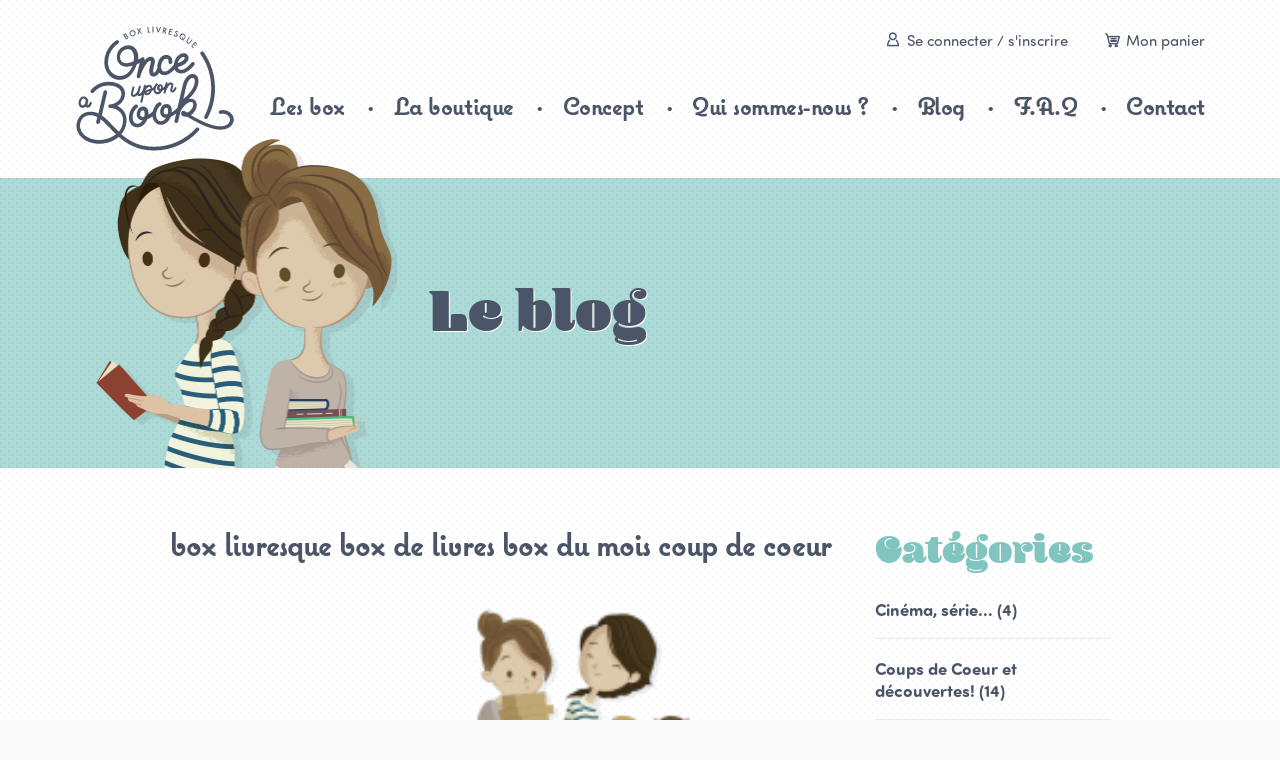

--- FILE ---
content_type: text/html; charset=UTF-8
request_url: https://onceuponabook.fr/?attachment_id=10744
body_size: 10346
content:
<!DOCTYPE html>
<!--[if IE 7]>
<html class="ie ie7 no-js" lang="fr-FR">
<![endif]-->
<!--[if IE 8]>
<html class="ie ie8 no-js" lang="fr-FR">
<![endif]-->
<!--[if IE 9]>
<html class="ie ie9 no-js" lang="fr-FR">
<![endif]-->
<!--[if !(IE 7) | !(IE 8) | !(IE 9) ]><!-->
<html lang="fr-FR" class="no-js">
<!--<![endif]-->
 
<head>
	<meta http-equiv="X-UA-Compatible" content="IE=edge">
	<meta charset="UTF-8">
	<meta name="viewport" content="width=device-width, initial-scale=1, maximum-scale=1,user-scalable=no, minimal-ui">
	<!--[if lt IE 9]><script src="http://html5shiv.googlecode.com/svn/trunk/html5.js"></script> <![endif]-->
	<title>box livresque box de livres box du mois coup de coeur - Once Upon A Book - Votre box livresque</title>
	
	<link rel="profile" href="http://gmpg.org/xfn/11">
	<link rel="pingback" href="https://onceuponabook.fr/xmlrpc.php">	
	<script src="https://onceuponabook.fr/wp-content/themes/onceuponabook/js/modernizr.custom.95025.js"></script>

		<script type="text/javascript">
	var wp_url="https://onceuponabook.fr";
	</script>
	<script>
	  (function(i,s,o,g,r,a,m){i['GoogleAnalyticsObject']=r;i[r]=i[r]||function(){
	  (i[r].q=i[r].q||[]).push(arguments)},i[r].l=1*new Date();a=s.createElement(o),
	  m=s.getElementsByTagName(o)[0];a.async=1;a.src=g;m.parentNode.insertBefore(a,m)
	  })(window,document,'script','//www.google-analytics.com/analytics.js','ga');

		ga('create', 'UA-42052222-1', 'auto');
		ga('require', 'displayfeatures');
		ga('send', 'pageview');
	</script>
	<meta name='robots' content='index, follow, max-image-preview:large, max-snippet:-1, max-video-preview:-1' />

	<!-- This site is optimized with the Yoast SEO plugin v23.5 - https://yoast.com/wordpress/plugins/seo/ -->
	<link rel="canonical" href="https://onceuponabook.fr/" />
	<meta property="og:locale" content="fr_FR" />
	<meta property="og:type" content="article" />
	<meta property="og:title" content="box livresque box de livres box du mois coup de coeur - Once Upon A Book - Votre box livresque" />
	<meta property="og:description" content="box livresque box de livres box du mois coup de coeur" />
	<meta property="og:url" content="https://onceuponabook.fr/" />
	<meta property="og:site_name" content="Once Upon A Book" />
	<meta property="article:publisher" content="https://www.facebook.com/Onceuponabookbox/" />
	<meta property="article:modified_time" content="2018-12-15T15:52:09+00:00" />
	<meta property="og:image" content="https://onceuponabook.fr" />
	<meta property="og:image:width" content="1100" />
	<meta property="og:image:height" content="700" />
	<meta property="og:image:type" content="image/png" />
	<meta name="twitter:card" content="summary_large_image" />
	<script type="application/ld+json" class="yoast-schema-graph">{"@context":"https://schema.org","@graph":[{"@type":"WebPage","@id":"https://onceuponabook.fr/","url":"https://onceuponabook.fr/","name":"box livresque box de livres box du mois coup de coeur - Once Upon A Book - Votre box livresque","isPartOf":{"@id":"https://onceuponabook.fr/#website"},"primaryImageOfPage":{"@id":"https://onceuponabook.fr/#primaryimage"},"image":{"@id":"https://onceuponabook.fr/#primaryimage"},"thumbnailUrl":"https://onceuponabook.fr/wp-content/uploads/2015/09/Logo-coup-de-coeur.png","datePublished":"2018-12-15T15:51:24+00:00","dateModified":"2018-12-15T15:52:09+00:00","breadcrumb":{"@id":"https://onceuponabook.fr/#breadcrumb"},"inLanguage":"fr-FR","potentialAction":[{"@type":"ReadAction","target":["https://onceuponabook.fr/"]}]},{"@type":"ImageObject","inLanguage":"fr-FR","@id":"https://onceuponabook.fr/#primaryimage","url":"https://onceuponabook.fr/wp-content/uploads/2015/09/Logo-coup-de-coeur.png","contentUrl":"https://onceuponabook.fr/wp-content/uploads/2015/09/Logo-coup-de-coeur.png","width":1100,"height":700,"caption":"box livresque box de livres box du mois coup de coeur"},{"@type":"BreadcrumbList","@id":"https://onceuponabook.fr/#breadcrumb","itemListElement":[{"@type":"ListItem","position":1,"name":"Accueil","item":"https://onceuponabook.fr/"},{"@type":"ListItem","position":2,"name":"La box du mois de décembre&nbsp;: Noël Cosy","item":"https://onceuponabook.fr/produit/box/"},{"@type":"ListItem","position":3,"name":"box livresque box de livres box du mois coup de coeur"}]},{"@type":"WebSite","@id":"https://onceuponabook.fr/#website","url":"https://onceuponabook.fr/","name":"Once Upon A Book","description":"Votre box livresque","publisher":{"@id":"https://onceuponabook.fr/#organization"},"potentialAction":[{"@type":"SearchAction","target":{"@type":"EntryPoint","urlTemplate":"https://onceuponabook.fr/?s={search_term_string}"},"query-input":{"@type":"PropertyValueSpecification","valueRequired":true,"valueName":"search_term_string"}}],"inLanguage":"fr-FR"},{"@type":"Organization","@id":"https://onceuponabook.fr/#organization","name":"Once upon a book","url":"https://onceuponabook.fr/","logo":{"@type":"ImageObject","inLanguage":"fr-FR","@id":"https://onceuponabook.fr/#/schema/logo/image/","url":"https://onceuponabook.fr/wp-content/uploads/2015/12/logo@2x.png","contentUrl":"https://onceuponabook.fr/wp-content/uploads/2015/12/logo@2x.png","width":320,"height":253,"caption":"Once upon a book"},"image":{"@id":"https://onceuponabook.fr/#/schema/logo/image/"},"sameAs":["https://www.facebook.com/Onceuponabookbox/","https://www.instagram.com/once_upon_a_book_box/"]}]}</script>
	<!-- / Yoast SEO plugin. -->


<link rel='dns-prefetch' href='//ajax.googleapis.com' />
<link rel='dns-prefetch' href='//code.jquery.com' />
<link rel='dns-prefetch' href='//www.googletagmanager.com' />
<link rel="alternate" type="application/rss+xml" title="Once Upon A Book &raquo; box livresque box de livres box du mois coup de coeur Flux des commentaires" href="https://onceuponabook.fr/?attachment_id=10744/feed/" />
<script type="text/javascript">
/* <![CDATA[ */
window._wpemojiSettings = {"baseUrl":"https:\/\/s.w.org\/images\/core\/emoji\/15.0.3\/72x72\/","ext":".png","svgUrl":"https:\/\/s.w.org\/images\/core\/emoji\/15.0.3\/svg\/","svgExt":".svg","source":{"concatemoji":"https:\/\/onceuponabook.fr\/wp-includes\/js\/wp-emoji-release.min.js"}};
/*! This file is auto-generated */
!function(i,n){var o,s,e;function c(e){try{var t={supportTests:e,timestamp:(new Date).valueOf()};sessionStorage.setItem(o,JSON.stringify(t))}catch(e){}}function p(e,t,n){e.clearRect(0,0,e.canvas.width,e.canvas.height),e.fillText(t,0,0);var t=new Uint32Array(e.getImageData(0,0,e.canvas.width,e.canvas.height).data),r=(e.clearRect(0,0,e.canvas.width,e.canvas.height),e.fillText(n,0,0),new Uint32Array(e.getImageData(0,0,e.canvas.width,e.canvas.height).data));return t.every(function(e,t){return e===r[t]})}function u(e,t,n){switch(t){case"flag":return n(e,"\ud83c\udff3\ufe0f\u200d\u26a7\ufe0f","\ud83c\udff3\ufe0f\u200b\u26a7\ufe0f")?!1:!n(e,"\ud83c\uddfa\ud83c\uddf3","\ud83c\uddfa\u200b\ud83c\uddf3")&&!n(e,"\ud83c\udff4\udb40\udc67\udb40\udc62\udb40\udc65\udb40\udc6e\udb40\udc67\udb40\udc7f","\ud83c\udff4\u200b\udb40\udc67\u200b\udb40\udc62\u200b\udb40\udc65\u200b\udb40\udc6e\u200b\udb40\udc67\u200b\udb40\udc7f");case"emoji":return!n(e,"\ud83d\udc26\u200d\u2b1b","\ud83d\udc26\u200b\u2b1b")}return!1}function f(e,t,n){var r="undefined"!=typeof WorkerGlobalScope&&self instanceof WorkerGlobalScope?new OffscreenCanvas(300,150):i.createElement("canvas"),a=r.getContext("2d",{willReadFrequently:!0}),o=(a.textBaseline="top",a.font="600 32px Arial",{});return e.forEach(function(e){o[e]=t(a,e,n)}),o}function t(e){var t=i.createElement("script");t.src=e,t.defer=!0,i.head.appendChild(t)}"undefined"!=typeof Promise&&(o="wpEmojiSettingsSupports",s=["flag","emoji"],n.supports={everything:!0,everythingExceptFlag:!0},e=new Promise(function(e){i.addEventListener("DOMContentLoaded",e,{once:!0})}),new Promise(function(t){var n=function(){try{var e=JSON.parse(sessionStorage.getItem(o));if("object"==typeof e&&"number"==typeof e.timestamp&&(new Date).valueOf()<e.timestamp+604800&&"object"==typeof e.supportTests)return e.supportTests}catch(e){}return null}();if(!n){if("undefined"!=typeof Worker&&"undefined"!=typeof OffscreenCanvas&&"undefined"!=typeof URL&&URL.createObjectURL&&"undefined"!=typeof Blob)try{var e="postMessage("+f.toString()+"("+[JSON.stringify(s),u.toString(),p.toString()].join(",")+"));",r=new Blob([e],{type:"text/javascript"}),a=new Worker(URL.createObjectURL(r),{name:"wpTestEmojiSupports"});return void(a.onmessage=function(e){c(n=e.data),a.terminate(),t(n)})}catch(e){}c(n=f(s,u,p))}t(n)}).then(function(e){for(var t in e)n.supports[t]=e[t],n.supports.everything=n.supports.everything&&n.supports[t],"flag"!==t&&(n.supports.everythingExceptFlag=n.supports.everythingExceptFlag&&n.supports[t]);n.supports.everythingExceptFlag=n.supports.everythingExceptFlag&&!n.supports.flag,n.DOMReady=!1,n.readyCallback=function(){n.DOMReady=!0}}).then(function(){return e}).then(function(){var e;n.supports.everything||(n.readyCallback(),(e=n.source||{}).concatemoji?t(e.concatemoji):e.wpemoji&&e.twemoji&&(t(e.twemoji),t(e.wpemoji)))}))}((window,document),window._wpemojiSettings);
/* ]]> */
</script>
<link rel='stylesheet' id='wc-points-and-rewards-blocks-integration-css' href='https://onceuponabook.fr/wp-content/plugins/woocommerce-points-and-rewards/build/style-index.css' type='text/css' media='all' />
<style id='wp-emoji-styles-inline-css' type='text/css'>

	img.wp-smiley, img.emoji {
		display: inline !important;
		border: none !important;
		box-shadow: none !important;
		height: 1em !important;
		width: 1em !important;
		margin: 0 0.07em !important;
		vertical-align: -0.1em !important;
		background: none !important;
		padding: 0 !important;
	}
</style>
<link rel='stylesheet' id='wp-block-library-css' href='https://onceuponabook.fr/wp-includes/css/dist/block-library/style.min.css' type='text/css' media='all' />
<style id='classic-theme-styles-inline-css' type='text/css'>
/*! This file is auto-generated */
.wp-block-button__link{color:#fff;background-color:#32373c;border-radius:9999px;box-shadow:none;text-decoration:none;padding:calc(.667em + 2px) calc(1.333em + 2px);font-size:1.125em}.wp-block-file__button{background:#32373c;color:#fff;text-decoration:none}
</style>
<style id='global-styles-inline-css' type='text/css'>
:root{--wp--preset--aspect-ratio--square: 1;--wp--preset--aspect-ratio--4-3: 4/3;--wp--preset--aspect-ratio--3-4: 3/4;--wp--preset--aspect-ratio--3-2: 3/2;--wp--preset--aspect-ratio--2-3: 2/3;--wp--preset--aspect-ratio--16-9: 16/9;--wp--preset--aspect-ratio--9-16: 9/16;--wp--preset--color--black: #000000;--wp--preset--color--cyan-bluish-gray: #abb8c3;--wp--preset--color--white: #ffffff;--wp--preset--color--pale-pink: #f78da7;--wp--preset--color--vivid-red: #cf2e2e;--wp--preset--color--luminous-vivid-orange: #ff6900;--wp--preset--color--luminous-vivid-amber: #fcb900;--wp--preset--color--light-green-cyan: #7bdcb5;--wp--preset--color--vivid-green-cyan: #00d084;--wp--preset--color--pale-cyan-blue: #8ed1fc;--wp--preset--color--vivid-cyan-blue: #0693e3;--wp--preset--color--vivid-purple: #9b51e0;--wp--preset--gradient--vivid-cyan-blue-to-vivid-purple: linear-gradient(135deg,rgba(6,147,227,1) 0%,rgb(155,81,224) 100%);--wp--preset--gradient--light-green-cyan-to-vivid-green-cyan: linear-gradient(135deg,rgb(122,220,180) 0%,rgb(0,208,130) 100%);--wp--preset--gradient--luminous-vivid-amber-to-luminous-vivid-orange: linear-gradient(135deg,rgba(252,185,0,1) 0%,rgba(255,105,0,1) 100%);--wp--preset--gradient--luminous-vivid-orange-to-vivid-red: linear-gradient(135deg,rgba(255,105,0,1) 0%,rgb(207,46,46) 100%);--wp--preset--gradient--very-light-gray-to-cyan-bluish-gray: linear-gradient(135deg,rgb(238,238,238) 0%,rgb(169,184,195) 100%);--wp--preset--gradient--cool-to-warm-spectrum: linear-gradient(135deg,rgb(74,234,220) 0%,rgb(151,120,209) 20%,rgb(207,42,186) 40%,rgb(238,44,130) 60%,rgb(251,105,98) 80%,rgb(254,248,76) 100%);--wp--preset--gradient--blush-light-purple: linear-gradient(135deg,rgb(255,206,236) 0%,rgb(152,150,240) 100%);--wp--preset--gradient--blush-bordeaux: linear-gradient(135deg,rgb(254,205,165) 0%,rgb(254,45,45) 50%,rgb(107,0,62) 100%);--wp--preset--gradient--luminous-dusk: linear-gradient(135deg,rgb(255,203,112) 0%,rgb(199,81,192) 50%,rgb(65,88,208) 100%);--wp--preset--gradient--pale-ocean: linear-gradient(135deg,rgb(255,245,203) 0%,rgb(182,227,212) 50%,rgb(51,167,181) 100%);--wp--preset--gradient--electric-grass: linear-gradient(135deg,rgb(202,248,128) 0%,rgb(113,206,126) 100%);--wp--preset--gradient--midnight: linear-gradient(135deg,rgb(2,3,129) 0%,rgb(40,116,252) 100%);--wp--preset--font-size--small: 13px;--wp--preset--font-size--medium: 20px;--wp--preset--font-size--large: 36px;--wp--preset--font-size--x-large: 42px;--wp--preset--spacing--20: 0.44rem;--wp--preset--spacing--30: 0.67rem;--wp--preset--spacing--40: 1rem;--wp--preset--spacing--50: 1.5rem;--wp--preset--spacing--60: 2.25rem;--wp--preset--spacing--70: 3.38rem;--wp--preset--spacing--80: 5.06rem;--wp--preset--shadow--natural: 6px 6px 9px rgba(0, 0, 0, 0.2);--wp--preset--shadow--deep: 12px 12px 50px rgba(0, 0, 0, 0.4);--wp--preset--shadow--sharp: 6px 6px 0px rgba(0, 0, 0, 0.2);--wp--preset--shadow--outlined: 6px 6px 0px -3px rgba(255, 255, 255, 1), 6px 6px rgba(0, 0, 0, 1);--wp--preset--shadow--crisp: 6px 6px 0px rgba(0, 0, 0, 1);}:where(.is-layout-flex){gap: 0.5em;}:where(.is-layout-grid){gap: 0.5em;}body .is-layout-flex{display: flex;}.is-layout-flex{flex-wrap: wrap;align-items: center;}.is-layout-flex > :is(*, div){margin: 0;}body .is-layout-grid{display: grid;}.is-layout-grid > :is(*, div){margin: 0;}:where(.wp-block-columns.is-layout-flex){gap: 2em;}:where(.wp-block-columns.is-layout-grid){gap: 2em;}:where(.wp-block-post-template.is-layout-flex){gap: 1.25em;}:where(.wp-block-post-template.is-layout-grid){gap: 1.25em;}.has-black-color{color: var(--wp--preset--color--black) !important;}.has-cyan-bluish-gray-color{color: var(--wp--preset--color--cyan-bluish-gray) !important;}.has-white-color{color: var(--wp--preset--color--white) !important;}.has-pale-pink-color{color: var(--wp--preset--color--pale-pink) !important;}.has-vivid-red-color{color: var(--wp--preset--color--vivid-red) !important;}.has-luminous-vivid-orange-color{color: var(--wp--preset--color--luminous-vivid-orange) !important;}.has-luminous-vivid-amber-color{color: var(--wp--preset--color--luminous-vivid-amber) !important;}.has-light-green-cyan-color{color: var(--wp--preset--color--light-green-cyan) !important;}.has-vivid-green-cyan-color{color: var(--wp--preset--color--vivid-green-cyan) !important;}.has-pale-cyan-blue-color{color: var(--wp--preset--color--pale-cyan-blue) !important;}.has-vivid-cyan-blue-color{color: var(--wp--preset--color--vivid-cyan-blue) !important;}.has-vivid-purple-color{color: var(--wp--preset--color--vivid-purple) !important;}.has-black-background-color{background-color: var(--wp--preset--color--black) !important;}.has-cyan-bluish-gray-background-color{background-color: var(--wp--preset--color--cyan-bluish-gray) !important;}.has-white-background-color{background-color: var(--wp--preset--color--white) !important;}.has-pale-pink-background-color{background-color: var(--wp--preset--color--pale-pink) !important;}.has-vivid-red-background-color{background-color: var(--wp--preset--color--vivid-red) !important;}.has-luminous-vivid-orange-background-color{background-color: var(--wp--preset--color--luminous-vivid-orange) !important;}.has-luminous-vivid-amber-background-color{background-color: var(--wp--preset--color--luminous-vivid-amber) !important;}.has-light-green-cyan-background-color{background-color: var(--wp--preset--color--light-green-cyan) !important;}.has-vivid-green-cyan-background-color{background-color: var(--wp--preset--color--vivid-green-cyan) !important;}.has-pale-cyan-blue-background-color{background-color: var(--wp--preset--color--pale-cyan-blue) !important;}.has-vivid-cyan-blue-background-color{background-color: var(--wp--preset--color--vivid-cyan-blue) !important;}.has-vivid-purple-background-color{background-color: var(--wp--preset--color--vivid-purple) !important;}.has-black-border-color{border-color: var(--wp--preset--color--black) !important;}.has-cyan-bluish-gray-border-color{border-color: var(--wp--preset--color--cyan-bluish-gray) !important;}.has-white-border-color{border-color: var(--wp--preset--color--white) !important;}.has-pale-pink-border-color{border-color: var(--wp--preset--color--pale-pink) !important;}.has-vivid-red-border-color{border-color: var(--wp--preset--color--vivid-red) !important;}.has-luminous-vivid-orange-border-color{border-color: var(--wp--preset--color--luminous-vivid-orange) !important;}.has-luminous-vivid-amber-border-color{border-color: var(--wp--preset--color--luminous-vivid-amber) !important;}.has-light-green-cyan-border-color{border-color: var(--wp--preset--color--light-green-cyan) !important;}.has-vivid-green-cyan-border-color{border-color: var(--wp--preset--color--vivid-green-cyan) !important;}.has-pale-cyan-blue-border-color{border-color: var(--wp--preset--color--pale-cyan-blue) !important;}.has-vivid-cyan-blue-border-color{border-color: var(--wp--preset--color--vivid-cyan-blue) !important;}.has-vivid-purple-border-color{border-color: var(--wp--preset--color--vivid-purple) !important;}.has-vivid-cyan-blue-to-vivid-purple-gradient-background{background: var(--wp--preset--gradient--vivid-cyan-blue-to-vivid-purple) !important;}.has-light-green-cyan-to-vivid-green-cyan-gradient-background{background: var(--wp--preset--gradient--light-green-cyan-to-vivid-green-cyan) !important;}.has-luminous-vivid-amber-to-luminous-vivid-orange-gradient-background{background: var(--wp--preset--gradient--luminous-vivid-amber-to-luminous-vivid-orange) !important;}.has-luminous-vivid-orange-to-vivid-red-gradient-background{background: var(--wp--preset--gradient--luminous-vivid-orange-to-vivid-red) !important;}.has-very-light-gray-to-cyan-bluish-gray-gradient-background{background: var(--wp--preset--gradient--very-light-gray-to-cyan-bluish-gray) !important;}.has-cool-to-warm-spectrum-gradient-background{background: var(--wp--preset--gradient--cool-to-warm-spectrum) !important;}.has-blush-light-purple-gradient-background{background: var(--wp--preset--gradient--blush-light-purple) !important;}.has-blush-bordeaux-gradient-background{background: var(--wp--preset--gradient--blush-bordeaux) !important;}.has-luminous-dusk-gradient-background{background: var(--wp--preset--gradient--luminous-dusk) !important;}.has-pale-ocean-gradient-background{background: var(--wp--preset--gradient--pale-ocean) !important;}.has-electric-grass-gradient-background{background: var(--wp--preset--gradient--electric-grass) !important;}.has-midnight-gradient-background{background: var(--wp--preset--gradient--midnight) !important;}.has-small-font-size{font-size: var(--wp--preset--font-size--small) !important;}.has-medium-font-size{font-size: var(--wp--preset--font-size--medium) !important;}.has-large-font-size{font-size: var(--wp--preset--font-size--large) !important;}.has-x-large-font-size{font-size: var(--wp--preset--font-size--x-large) !important;}
:where(.wp-block-post-template.is-layout-flex){gap: 1.25em;}:where(.wp-block-post-template.is-layout-grid){gap: 1.25em;}
:where(.wp-block-columns.is-layout-flex){gap: 2em;}:where(.wp-block-columns.is-layout-grid){gap: 2em;}
:root :where(.wp-block-pullquote){font-size: 1.5em;line-height: 1.6;}
</style>
<link rel='stylesheet' id='contact-form-7-css' href='https://onceuponabook.fr/wp-content/plugins/contact-form-7/includes/css/styles.css' type='text/css' media='all' />
<style id='contact-form-7-inline-css' type='text/css'>
.wpcf7 .wpcf7-recaptcha iframe {margin-bottom: 0;}.wpcf7 .wpcf7-recaptcha[data-align="center"] > div {margin: 0 auto;}.wpcf7 .wpcf7-recaptcha[data-align="right"] > div {margin: 0 0 0 auto;}
</style>
<link rel='stylesheet' id='vosfactures-css' href='https://onceuponabook.fr/wp-content/plugins/vosfactures/public/css/firmlet-public.css' type='text/css' media='all' />
<link rel='stylesheet' id='woocommerce-layout-css' href='https://onceuponabook.fr/wp-content/plugins/woocommerce/assets/css/woocommerce-layout.css' type='text/css' media='all' />
<link rel='stylesheet' id='woocommerce-smallscreen-css' href='https://onceuponabook.fr/wp-content/plugins/woocommerce/assets/css/woocommerce-smallscreen.css' type='text/css' media='only screen and (max-width: 768px)' />
<link rel='stylesheet' id='woocommerce-general-css' href='https://onceuponabook.fr/wp-content/plugins/woocommerce/assets/css/woocommerce.css' type='text/css' media='all' />
<style id='woocommerce-inline-inline-css' type='text/css'>
.woocommerce form .form-row .required { visibility: visible; }
</style>
<link rel='stylesheet' id='albdesign-wc-donation-frontend-css' href='https://onceuponabook.fr/wp-content/plugins/woocommerce_donations_on_cart/assets/css/frontend.css' type='text/css' media='all' />
<link rel='stylesheet' id='style-css' href='https://onceuponabook.fr/wp-content/themes/onceuponabook/style.css' type='text/css' media='screen' />
<script type="text/javascript" src="https://ajax.googleapis.com/ajax/libs/jquery/1.10.2/jquery.min.js" id="jquery-js"></script>
<script type="text/javascript" src="https://onceuponabook.fr/wp-content/plugins/vosfactures/public/js/firmlet-public.js" id="vosfactures-js"></script>
<script type="text/javascript" src="https://onceuponabook.fr/wp-content/plugins/woocommerce/assets/js/jquery-blockui/jquery.blockUI.min.js" id="jquery-blockui-js" defer="defer" data-wp-strategy="defer"></script>
<script type="text/javascript" id="wc-add-to-cart-js-extra">
/* <![CDATA[ */
var wc_add_to_cart_params = {"ajax_url":"\/wp-admin\/admin-ajax.php","wc_ajax_url":"\/?wc-ajax=%%endpoint%%","i18n_view_cart":"Voir le panier","cart_url":"https:\/\/onceuponabook.fr\/cart\/","is_cart":"","cart_redirect_after_add":"no"};
/* ]]> */
</script>
<script type="text/javascript" src="https://onceuponabook.fr/wp-content/plugins/woocommerce/assets/js/frontend/add-to-cart.min.js" id="wc-add-to-cart-js" defer="defer" data-wp-strategy="defer"></script>
<script type="text/javascript" src="https://onceuponabook.fr/wp-content/plugins/woocommerce/assets/js/js-cookie/js.cookie.min.js" id="js-cookie-js" defer="defer" data-wp-strategy="defer"></script>
<script type="text/javascript" id="woocommerce-js-extra">
/* <![CDATA[ */
var woocommerce_params = {"ajax_url":"\/wp-admin\/admin-ajax.php","wc_ajax_url":"\/?wc-ajax=%%endpoint%%"};
/* ]]> */
</script>
<script type="text/javascript" src="https://onceuponabook.fr/wp-content/plugins/woocommerce/assets/js/frontend/woocommerce.min.js" id="woocommerce-js" defer="defer" data-wp-strategy="defer"></script>

<!-- Extrait de code de la balise Google (gtag.js) ajouté par Site Kit -->
<!-- Extrait Google Analytics ajouté par Site Kit -->
<script type="text/javascript" src="https://www.googletagmanager.com/gtag/js" id="google_gtagjs-js" async></script>
<script type="text/javascript" id="google_gtagjs-js-after">
/* <![CDATA[ */
window.dataLayer = window.dataLayer || [];function gtag(){dataLayer.push(arguments);}
gtag("set","linker",{"domains":["onceuponabook.fr"]});
gtag("js", new Date());
gtag("set", "developer_id.dZTNiMT", true);
gtag("config", "G-953F39RYRN");
/* ]]> */
</script>
<link rel="https://api.w.org/" href="https://onceuponabook.fr/wp-json/" /><link rel="alternate" title="JSON" type="application/json" href="https://onceuponabook.fr/wp-json/wp/v2/media/10744" /><link rel="EditURI" type="application/rsd+xml" title="RSD" href="https://onceuponabook.fr/xmlrpc.php?rsd" />
<link rel='shortlink' href='https://onceuponabook.fr/?p=10744' />
<link rel="alternate" title="oEmbed (JSON)" type="application/json+oembed" href="https://onceuponabook.fr/wp-json/oembed/1.0/embed?url=https%3A%2F%2Fonceuponabook.fr%2F%3Fattachment_id%3D10744" />
<link rel="alternate" title="oEmbed (XML)" type="text/xml+oembed" href="https://onceuponabook.fr/wp-json/oembed/1.0/embed?url=https%3A%2F%2Fonceuponabook.fr%2F%3Fattachment_id%3D10744&#038;format=xml" />
<meta name="generator" content="Site Kit by Google 1.164.0" />	<noscript><style>.woocommerce-product-gallery{ opacity: 1 !important; }</style></noscript>
	<link rel="icon" href="https://onceuponabook.fr/wp-content/uploads/2020/11/cropped-favicon-32x32.png" sizes="32x32" />
<link rel="icon" href="https://onceuponabook.fr/wp-content/uploads/2020/11/cropped-favicon-192x192.png" sizes="192x192" />
<link rel="apple-touch-icon" href="https://onceuponabook.fr/wp-content/uploads/2020/11/cropped-favicon-180x180.png" />
<meta name="msapplication-TileImage" content="https://onceuponabook.fr/wp-content/uploads/2020/11/cropped-favicon-270x270.png" />
	<!--[if lt IE 9]>
	<link rel="stylesheet" href="https://onceuponabook.fr/wp-content/themes/onceuponabook/ie.css" />
	<![endif]-->
	<!--<script src="https://use.typekit.net/tst5trt.js"></script>
	<script>//try{Typekit.load({ async: false });}catch(e){}</script>-->
	<script src="https://use.typekit.net/drh1oon.js"></script>
<script>try{Typekit.load({ async: true });}catch(e){}</script>
	<!--<link href='https://fonts.googleapis.com/css?family=Quicksand:400,700' rel='stylesheet' type='text/css'>-->
</head>
<body class=" " id="open-search">
<div id="main" class="m-scene ">
<div id="top" class="top attachment attachment-template-default single single-attachment postid-10744 attachmentid-10744 attachment-png hide theme-onceuponabook woocommerce-no-js   scene_element scene_element--fadeinr" data-color="">
	<header class="banner  " id='navigation'>
			<nav class="main-nav">
				<div class="block-large">
						<div class="open-menu">
							<a href="#navigation" id="nav-open-btn" class='nav-btn icon-menu-1'><span>Menu</span>
							</a>
							<a href='#top' id="nav-close-btn" class='close-btn icon-close2'><span>Fermer menu</span></a>
						</div>
						<div class="menu-group">
							<div class="menu-shop">
								<ul>
									 									 <li>
									 	<a href="https://onceuponabook.fr/my-account/" title="Login / Register" class="icon-profil"><span class="label-menu">Se connecter / s'inscrire</span></a>
									 </li>
								 									<li>

										<a href="https://onceuponabook.fr/cart/" title="Mon panier" class="icon-panier"><span class="label-menu">Mon panier</span></a>								</ul>
							</div>
							<div class='menu' id="menu">
								<ul id="menu-menu-2" class="primary"><li id="menu-item-164" class="menu-item menu-item-type-post_type menu-item-object-page menu-item-164"><a href="https://onceuponabook.fr/boutique/">Les box</a></li>
<li id="menu-item-3776" class="menu-item menu-item-type-taxonomy menu-item-object-product_cat menu-item-3776"><a href="https://onceuponabook.fr/categorie-produit/extras/">La boutique</a></li>
<li id="menu-item-185" class="menu-item menu-item-type-post_type menu-item-object-page menu-item-185"><a href="https://onceuponabook.fr/le-concept/">Concept</a></li>
<li id="menu-item-184" class="menu-item menu-item-type-post_type menu-item-object-page menu-item-184"><a href="https://onceuponabook.fr/qui-sommes-nous/">Qui sommes-nous&nbsp;?</a></li>
<li id="menu-item-417" class="menu-item menu-item-type-post_type menu-item-object-page current_page_parent menu-item-417"><a href="https://onceuponabook.fr/blog/">Blog</a></li>
<li id="menu-item-183" class="menu-item menu-item-type-post_type menu-item-object-page menu-item-183"><a href="https://onceuponabook.fr/f-a-q/">F.A.Q</a></li>
<li id="menu-item-182" class="menu-item menu-item-type-post_type menu-item-object-page menu-item-182"><a href="https://onceuponabook.fr/contact/">Contact</a></li>
</ul>								
							</div>
						</div>
						
						<div class="logo"><a href="https://onceuponabook.fr/"><strong>Once upon a book, box livresque</strong></a></div>
						
					
				</div>

			</nav>

	</header>
	<article class="main-post le-blog type-page post-10744 attachment type-attachment status-inherit hentry">
	<header class="cover scene_element scene_element--fadeinup">
			<div class="block-large  "><!--
										--><div class="illu">
						<div class="block-large">
							<img srcset="https://onceuponabook.fr/wp-content/uploads/2015/11/fille-small@2x1-300x300.png 300w, https://onceuponabook.fr/wp-content/uploads/2015/11/fille-small@2x1-600x711.png 600w, https://onceuponabook.fr/wp-content/uploads/2015/11/fille-small@2x1.png 611w" sizes="(min-width: 600px) 611px, (min-width: 300px) 600px, 300px">						</div></div><!--
				--><div class="post-entry block-large"><h1 class="post-title">
				Le blog
				</h1>
		          
			</div>	
			</div>			
		</header>
		<div role="main" class="content contenu scene_element scene_element--fadeindown" id="content">
				
		<div class="block-large">
			<div class="archive-post post-content">
				 
			<h2>box livresque box de livres box du mois coup de coeur</h2>
			<p class="attachment"><a href='https://onceuponabook.fr/wp-content/uploads/2015/09/Logo-coup-de-coeur.png'><img fetchpriority="high" decoding="async" width="300" height="191" src="https://onceuponabook.fr/wp-content/uploads/2015/09/Logo-coup-de-coeur-300x191.png" class="attachment-medium size-medium" alt="box livresque box de livres box du mois coup de coeur" /></a></p>
<p>box livresque box de livres box du mois coup de coeur</p>
		<div class="share-block"><span>Partager</span><ul class='share-link' data-link="https://onceuponabook.fr/?attachment_id=10744"><!--
	--><li><a class="facebook icon-fb" onClick="window.open('http://www.facebook.com/sharer.php?s=100&amp;p[title]=box+livresque+box+de+livres+box+du+mois+coup+de+coeur&amp;p[summary]=box+livresque+box+de+livres+box+du+mois+coup+de+coeur&amp;p[url]=https%3A%2F%2Fonceuponabook.fr%2F%3Fattachment_id%3D10744&amp;p[images][0]=https%3A%2F%2Fonceuponabook.fr%2Fwp-content%2Fuploads%2F2015%2F09%2FLogo-coup-de-coeur-300x191.png','sharer','toolbar=0,status=0,width=548,height=325');" href="javascript: void(0)"><span class='title'> Facebook</span><div class="hov"></div></a>
	
	</li><!--
	--><li>
		<a class="tweet popup icon-twitter" data-url="https://onceuponabook.fr/?attachment_id=10744" href="http://twitter.com/intent/tweet?url=https%3A%2F%2Fonceuponabook.fr%2F%3Fattachment_id%3D10744&amp;via=onceuponabookfr&amp;text=box livresque box de livres box du mois coup de coeur"><span class='title'> Twitter</span><div class="hov"></div></a>
	
	</li><!--
--></ul></div>
		
<div id="comments" class="comments-area">
	<div class="container">
	<hr>
	<h2 class="comments-title">
		0 commentaire	</h2>
				<div id="respond" class="comment-respond">
		<h3 id="reply-title" class="comment-reply-title">Laisser un commentaire <small><a rel="nofollow" id="cancel-comment-reply-link" href="/?attachment_id=10744#respond" style="display:none;">Annuler la réponse</a></small></h3><form action="https://onceuponabook.fr/wp-comments-post.php" method="post" id="commentform" class="comment-form"><p class="comment-form-comment"><label for="comment">Commentaire <span class="required">*</span></label> <textarea id="comment" name="comment" cols="45" rows="8" maxlength="65525" required="required"></textarea></p><p class="info_form"><span class="required">* </span>Champs obligatoire</p><p class="comment-form-author"><label for="author">Nom</label> <span class="required">*</span><input id="author" name="author" type="text" value="" size="30" aria-required='true' /></p>
<p class="comment-form-email"><label for="email">Email</label> <span class="required">* (non publié)</span><input id="email" name="email" type="text" value="" size="30" aria-required='true' /></p>
<p class="comment-form-url"><label for="url">Site web</label><input id="url" name="url" type="text" value="" size="30" /></p>
<p class="comment-form-cookies-consent"><input id="wp-comment-cookies-consent" name="wp-comment-cookies-consent" type="checkbox" value="yes" /> <label for="wp-comment-cookies-consent">Enregistrer mon nom, mon e-mail et mon site dans le navigateur pour mon prochain commentaire.</label></p>
<p class="form-submit"><input name="submit" type="submit" id="submit" class="submit" value="Poster mon commentaire" /> <input type='hidden' name='comment_post_ID' value='10744' id='comment_post_ID' />
<input type='hidden' name='comment_parent' id='comment_parent' value='0' />
</p><p style="display: none;"><input type="hidden" id="akismet_comment_nonce" name="akismet_comment_nonce" value="a40b7607be" /></p><p style="display: none !important;" class="akismet-fields-container" data-prefix="ak_"><label>&#916;<textarea name="ak_hp_textarea" cols="45" rows="8" maxlength="100"></textarea></label><input type="hidden" id="ak_js_1" name="ak_js" value="189"/><script>document.getElementById( "ak_js_1" ).setAttribute( "value", ( new Date() ).getTime() );</script></p></form>	</div><!-- #respond -->
					
	
	

	
</div>
</div><!-- #comments -->
		</div>
			<aside class="category-list">
				<h3>Catégories</h3>
								<ul>
				<li><a href="https://onceuponabook.fr/category/cinema-serie/">Cinéma, série... (4)</a></li><li><a href="https://onceuponabook.fr/category/coups-de-coeur-et-decouvertes/">Coups de Coeur et découvertes! (14)</a></li><li><a href="https://onceuponabook.fr/category/les-chroniques-deloise/">Les chroniques d'Eloïse (22)</a></li><li><a href="https://onceuponabook.fr/category/les-chroniques-de-manon/">Les chroniques de Manon (18)</a></li><li><a href="https://onceuponabook.fr/category/listes-de-livres/">Listes de livres (120)</a></li><li><a href="https://onceuponabook.fr/category/litterature/">Littérature (15)</a></li><li><a href="https://onceuponabook.fr/category/non-classe/">Non classé (6)</a></li><li><a href="https://onceuponabook.fr/category/la-vie-de-once-upon-a-book/">Once Upon a Book (11)</a></li><li><a href="https://onceuponabook.fr/category/partenaires/">Partenaires (3)</a></li><li><a href="https://onceuponabook.fr/category/litterature/top-ten/">Top Ten ! (2)</a></li><li><a href="https://onceuponabook.fr/category/voyage/">voyage (2)</a></li>				</ul>
			</aside>
		</div>
	</article>
	

	

	<footer class="footer-main row scene_element scene_element--fadeindown">
		
			<div class="block-large"><div class="row"><!--
									--><div class="item-footer widget-area" role="complementary">
						<h3>Suivez-nous  <span>sur les réseaux sociaux</span></h3><div class="menu-reseaux-sociaux-container"><ul id="menu-reseaux-sociaux" class="menu"><li id="menu-item-387" class="menu-item menu-item-type-custom menu-item-object-custom menu-item-387"><a target="_blank" rel="noopener" href="https://www.instagram.com/once_upon_a_book_box/"><span class="icon-insta">Instagram</span></a></li>
<li id="menu-item-385" class="menu-item menu-item-type-custom menu-item-object-custom menu-item-385"><a target="_blank" rel="noopener" href="https://www.facebook.com/Onceuponabookbox/"><span class="icon-fb">facebook</span></a></li>
</ul></div>			<div class="textwidget"></div>
							</div><!--
													--><div class="item-footer widget-area2" role="complementary">
						<h3>Paiement sécurisé</h3>			<div class="textwidget"><picture><!--[if IE 9]><video style="display: none;"><![endif]--><source type="image/svg+xml" srcset="https://onceuponabook.fr/wp-content/themes/onceuponabook/images/payment.svg">
<!--[if IE 9]></video><![endif]--><img src="https://onceuponabook.fr/wp-content/themes/onceuponabook/images/payment.png" srcset="https://onceuponabook.fr/wp-content/themes/onceuponabook/images/payment@2x.png 2x" alt="Moyen de paiements"></picture></div>
							</div><!--
													--><div class="item-footer widget-area3" role="complementary">
						<div class="menu-footer-menu-1-container"><ul id="menu-footer-menu-1" class="menu"><li id="menu-item-351" class="menu-item menu-item-type-post_type menu-item-object-page current_page_parent menu-item-351"><a href="https://onceuponabook.fr/blog/">Le blog</a></li>
<li id="menu-item-352" class="menu-item menu-item-type-post_type menu-item-object-page menu-item-352"><a href="https://onceuponabook.fr/f-a-q/">F.A.Q</a></li>
<li id="menu-item-353" class="menu-item menu-item-type-post_type menu-item-object-page menu-item-353"><a href="https://onceuponabook.fr/qui-sommes-nous/">Qui sommes-nous&nbsp;?</a></li>
<li id="menu-item-354" class="menu-item menu-item-type-post_type menu-item-object-page menu-item-354"><a href="https://onceuponabook.fr/le-concept/">Le concept</a></li>
<li id="menu-item-355" class="menu-item menu-item-type-post_type menu-item-object-page menu-item-355"><a href="https://onceuponabook.fr/boutique/">La boutique</a></li>
</ul></div>					</div><!--
													--><div class="item-footer widget-area4" role="complementary">
						<div class="menu-footer-menu-2-container"><ul id="menu-footer-menu-2" class="menu"><li id="menu-item-356" class="menu-item menu-item-type-post_type menu-item-object-page menu-item-356"><a href="https://onceuponabook.fr/contact/">Contact</a></li>
<li id="menu-item-568" class="menu-item menu-item-type-post_type menu-item-object-page menu-item-568"><a href="https://onceuponabook.fr/mentions-legales/">Mentions Légales</a></li>
<li id="menu-item-567" class="menu-item menu-item-type-post_type menu-item-object-page menu-item-567"><a href="https://onceuponabook.fr/c-g-v/">C.G.V.</a></li>
</ul></div>					</div><!--
							--></div></div>
		
	</footer>
	</div>
</div>
	<script type='text/javascript'>
		(function () {
			var c = document.body.className;
			c = c.replace(/woocommerce-no-js/, 'woocommerce-js');
			document.body.className = c;
		})();
	</script>
	<script type="text/javascript" src="https://onceuponabook.fr/wp-includes/js/comment-reply.min.js" id="comment-reply-js" async="async" data-wp-strategy="async"></script>
<script type="text/javascript" src="https://code.jquery.com/ui/1.11.0/jquery-ui.min.js" id="jqueryui-js"></script>
<script type="text/javascript" src="https://onceuponabook.fr/wp-content/themes/onceuponabook/js/min/script-min.js" id="functions-js"></script>
<script type="text/javascript" src="https://onceuponabook.fr/wp-includes/js/dist/hooks.min.js" id="wp-hooks-js"></script>
<script type="text/javascript" src="https://onceuponabook.fr/wp-includes/js/dist/i18n.min.js" id="wp-i18n-js"></script>
<script type="text/javascript" id="wp-i18n-js-after">
/* <![CDATA[ */
wp.i18n.setLocaleData( { 'text direction\u0004ltr': [ 'ltr' ] } );
/* ]]> */
</script>
<script type="text/javascript" src="https://onceuponabook.fr/wp-content/plugins/contact-form-7/includes/swv/js/index.js" id="swv-js"></script>
<script type="text/javascript" id="contact-form-7-js-extra">
/* <![CDATA[ */
var wpcf7 = {"api":{"root":"https:\/\/onceuponabook.fr\/wp-json\/","namespace":"contact-form-7\/v1"},"cached":"1"};
/* ]]> */
</script>
<script type="text/javascript" id="contact-form-7-js-translations">
/* <![CDATA[ */
( function( domain, translations ) {
	var localeData = translations.locale_data[ domain ] || translations.locale_data.messages;
	localeData[""].domain = domain;
	wp.i18n.setLocaleData( localeData, domain );
} )( "contact-form-7", {"translation-revision-date":"2024-10-17 17:27:10+0000","generator":"GlotPress\/4.0.1","domain":"messages","locale_data":{"messages":{"":{"domain":"messages","plural-forms":"nplurals=2; plural=n > 1;","lang":"fr"},"This contact form is placed in the wrong place.":["Ce formulaire de contact est plac\u00e9 dans un mauvais endroit."],"Error:":["Erreur\u00a0:"]}},"comment":{"reference":"includes\/js\/index.js"}} );
/* ]]> */
</script>
<script type="text/javascript" src="https://onceuponabook.fr/wp-content/plugins/contact-form-7/includes/js/index.js" id="contact-form-7-js"></script>
<script type="text/javascript" src="https://onceuponabook.fr/wp-content/plugins/woocommerce/assets/js/sourcebuster/sourcebuster.min.js" id="sourcebuster-js-js"></script>
<script type="text/javascript" id="wc-order-attribution-js-extra">
/* <![CDATA[ */
var wc_order_attribution = {"params":{"lifetime":1.0e-5,"session":30,"ajaxurl":"https:\/\/onceuponabook.fr\/wp-admin\/admin-ajax.php","prefix":"wc_order_attribution_","allowTracking":true},"fields":{"source_type":"current.typ","referrer":"current_add.rf","utm_campaign":"current.cmp","utm_source":"current.src","utm_medium":"current.mdm","utm_content":"current.cnt","utm_id":"current.id","utm_term":"current.trm","session_entry":"current_add.ep","session_start_time":"current_add.fd","session_pages":"session.pgs","session_count":"udata.vst","user_agent":"udata.uag"}};
/* ]]> */
</script>
<script type="text/javascript" src="https://onceuponabook.fr/wp-content/plugins/woocommerce/assets/js/frontend/order-attribution.min.js" id="wc-order-attribution-js"></script>
<script type="text/javascript" src="https://onceuponabook.fr/wp-content/plugins/responsify-wp/src/picturefill.3.0.1.min.js" id="picturefill-js"></script>
<script defer type="text/javascript" src="https://onceuponabook.fr/wp-content/plugins/akismet/_inc/akismet-frontend.js" id="akismet-frontend-js"></script>
 
</body>
</html>
<!--
Performance optimized by W3 Total Cache. Learn more: https://www.boldgrid.com/w3-total-cache/


Served from: onceuponabook.fr @ 2025-11-03 10:29:03 by W3 Total Cache
-->

--- FILE ---
content_type: text/css
request_url: https://onceuponabook.fr/wp-content/themes/onceuponabook/style.css
body_size: 25349
content:
*{-webkit-box-sizing:border-box;box-sizing:border-box}html{font-size:62.5%;width:100%;-webkit-font-smoothing:antialiased;-moz-osx-font-smoothing:grayscale;font-smooth:always;-webkit-text-size-adjust:100%}.disable-hover a{pointer-events:none}p{margin-top:0;line-height:1.4em}ul,ol,dl,blockquote,pre,td,th,label,textarea{margin:10px 0}html,body,label{margin:0;padding:0}ul,ol{list-style-position:outside;padding-left:0}ol{list-style-position:inside}sup{padding:0;margin:0;line-height:0}code,pre,samp{white-space:pre-wrap;font-family:consolas, 'DejaVu Sans Mono', courier, monospace}code{line-height:1em}table{margin-bottom:21px}.m-reset{margin:0 !important}.p-reset{padding:0 !important}h1:first-child,h2:first-child,h3:first-child,h4:first-child,h5:first-child,h6:first-child{margin-top:0}li p,li ul,li ol{margin-top:0;margin-bottom:0}article,aside,details,figcaption,figure,footer,header,hgroup,nav,section{display:block}img,table,td,blockquote,code,pre,textarea,input,video{max-width:100%;height:auto}textarea,table,td,th,code,pre,samp,div{word-wrap:break-word;-webkit-hyphens:auto;-ms-hyphens:auto;-o-hyphens:auto;hyphens:auto}input[type=text],input[type=search],input.input-text,textarea,input.txt,input[type=tel],input[type=email]{outline:none;-webkit-appearance:none}img{width:auto;vertical-align:middle}a{text-decoration:none}a img{border:0}.clear,.line,.row{clear:both}figure{margin:0}article,aside,details,figcaption,figure,footer,header,hgroup,menu,nav,section{display:block}@font-face{font-family:'blenny';src:url("fonts/blenny_black-webfont.eot");src:url("fonts/blenny_black-webfont.eot?#iefix") format("embedded-opentype"),url("fonts/blenny_black-webfont.woff2") format("woff2"),url("fonts/blenny_black-webfont.woff") format("woff"),url("fonts/blenny_black-webfont.ttf") format("truetype"),url("fonts/blenny_black-webfont.svg#blennyblack") format("svg");font-weight:900;font-style:normal}.swiper-container{margin:0 auto;position:relative;overflow:hidden;direction:ltr;-webkit-backface-visibility:hidden;backface-visibility:hidden;z-index:1}.swiper-wrapper{position:relative;width:100%;-webkit-transition-property:-webkit-transform, left, top;-webkit-transition-duration:0s;-webkit-transform:translate3d(0px, 0, 0);-webkit-transition-timing-function:ease;-moz-transition-property:-moz-transform, left, top;-moz-transition-duration:0s;-moz-transform:translate3d(0px, 0, 0);-moz-transition-timing-function:ease;-o-transition-property:-o-transform, left, top;-o-transition-duration:0s;-o-transform:translate3d(0px, 0, 0);-o-transition-timing-function:ease;-o-transform:translate(0px, 0px);-ms-transition-property:-ms-transform, left, top;-ms-transition-duration:0s;-ms-transform:translate3d(0px, 0, 0);-ms-transition-timing-function:ease;-webkit-transition-property:left, top, -webkit-transform;transition-property:left, top, -webkit-transform;-o-transition-property:transform, left, top;transition-property:transform, left, top;transition-property:transform, left, top, -webkit-transform;transition-duration:0s;transform:translate3d(0px, 0, 0);transition-timing-function:ease;-webkit-box-sizing:content-box;box-sizing:content-box}.swiper-free-mode>.swiper-wrapper{-webkit-transition-timing-function:ease-out;-o-transition-timing-function:ease-out;transition-timing-function:ease-out;margin:0 auto}.swiper-slide{float:left;-webkit-box-sizing:content-box;box-sizing:content-box}.swiper-wp8-horizontal{-ms-touch-action:pan-y}.swiper-wp8-vertical{-ms-touch-action:pan-x}.swiper-container,.swiper-slide{width:100%;height:auto}.swiper-pagination{position:relative;text-align:center;width:100%}.swiper-pagination-switch{margin:0 5px;width:8px;height:8px;display:inline-block;border-radius:100%;background:#000;opacity:0.2}.swiper-button-prev,.swiper-button-next{cursor:pointer;position:absolute;top:50%;width:27px;height:44px;margin-top:-22px;z-index:10}.swiper-button-next{right:0}.swiper-button-prev{left:0}/*!
Animate.css - http://daneden.me/animate
Licensed under the MIT license - http://opensource.org/licenses/MIT

Copyright (c) 2014 Daniel Eden
*/.animated-long{-webkit-animation-duration:3s;animation-duration:3s;-webkit-animation-fill-mode:both;animation-fill-mode:both}.animated{-webkit-animation-duration:.5s;animation-duration:.5s;-webkit-animation-fill-mode:both;animation-fill-mode:both}.animated.infinite{-webkit-animation-iteration-count:infinite;animation-iteration-count:infinite}.animated.hinge{-webkit-animation-duration:2s;animation-duration:2s}@-webkit-keyframes fadeIn{0%{opacity:0}100%{opacity:1}}@keyframes fadeIn{0%{opacity:0}100%{opacity:1}}.fadeIn{-webkit-animation-name:fadeIn;animation-name:fadeIn}@-webkit-keyframes fadeOut{0%{opacity:1}100%{opacity:0}}@keyframes fadeOut{0%{opacity:1}100%{opacity:0}}.fadeOut{-webkit-animation-name:fadeOut;animation-name:fadeOut}.m-scene .scene_element{-webkit-backface-visibility:hidden;backface-visibility:hidden}.m-scene .scene_element{-webkit-animation-duration:0.5s;animation-duration:0.5s;-webkit-transition-timing-function:cubic-bezier(0.7, 0.7, 0.21, 1);-o-transition-timing-function:cubic-bezier(0.7, 0.7, 0.21, 1);transition-timing-function:cubic-bezier(0.7, 0.7, 0.21, 1);-webkit-animation-fill-mode:both;animation-fill-mode:both;-webkit-transition-delay:0.3s;-o-transition-delay:0.3s;transition-delay:0.3s;-webkit-animation-delay:0.3s;animation-delay:0.3s}.m-scene .scene_element--fadein{-webkit-animation-name:fadeIn;animation-name:fadeIn}.m-scene .scene_element--fadeinup{-webkit-animation-name:fadeInZoom;animation-name:fadeInZoom}.m-scene.is-exiting .scene_element--fadeinup{-webkit-animation-name:fadeOutZoom;animation-name:fadeOutZoom}.m-scene .scene_element--fadeindown{-webkit-animation-name:fadeInUpS;animation-name:fadeInUpS}.m-scene.is-exiting .scene_element--fadeindown{-webkit-animation-name:fadeOutDownS;animation-name:fadeOutDownS}.m-scene .scene_element--fadeinleft{-webkit-animation-name:fadeInLeftS;animation-name:fadeInLeftS}.m-scene.is-exiting .scene_element--fadeinleft{-webkit-animation-name:fadeOutRightS;animation-name:fadeOutRightS}.m-scene .scene_element--delayed{-webkit-animation-delay:0.25s;animation-delay:0.25s}.m-scene .scene_element--fadeinzoom{-webkit-animation-name:fadeInZoom;animation-name:fadeInZoom}.m-scene.is-exiting .scene_element--fadeinzoom{-webkit-animation-name:fadeOutZoom;animation-name:fadeOutZoom}.m-scene.is-exiting .scene_element--fadein{-webkit-animation-name:fadeOut;animation-name:fadeOut}.m-scene.is-exiting .scene_element--delayed{-webkit-animation-delay:0s;animation-delay:0s}.m-scene.is-exiting .scene_element--noexiting{-webkit-animation-direction:alternate-reverse;animation-direction:alternate-reverse}@media screen and (min-width: 768px){.m-scene .scene_element--fadeinright-wide{-webkit-animation-name:fadeInRight;animation-name:fadeInRight}}@-webkit-keyframes bounce{from,20%,53%,80%,to{-webkit-animation-timing-function:cubic-bezier(0.215, 0.61, 0.355, 1);animation-timing-function:cubic-bezier(0.215, 0.61, 0.355, 1);-webkit-transform:translate3d(0, 0, 0);transform:translate3d(0, 0, 0)}40%,43%{-webkit-animation-timing-function:cubic-bezier(0.755, 0.05, 0.855, 0.06);animation-timing-function:cubic-bezier(0.755, 0.05, 0.855, 0.06);-webkit-transform:translate3d(0, -30px, 0);transform:translate3d(0, -30px, 0)}70%{-webkit-animation-timing-function:cubic-bezier(0.755, 0.05, 0.855, 0.06);animation-timing-function:cubic-bezier(0.755, 0.05, 0.855, 0.06);-webkit-transform:translate3d(0, -15px, 0);transform:translate3d(0, -15px, 0)}90%{-webkit-transform:translate3d(0, -4px, 0);transform:translate3d(0, -4px, 0)}}@keyframes bounce{from,20%,53%,80%,to{-webkit-animation-timing-function:cubic-bezier(0.215, 0.61, 0.355, 1);animation-timing-function:cubic-bezier(0.215, 0.61, 0.355, 1);-webkit-transform:translate3d(0, 0, 0);transform:translate3d(0, 0, 0)}40%,43%{-webkit-animation-timing-function:cubic-bezier(0.755, 0.05, 0.855, 0.06);animation-timing-function:cubic-bezier(0.755, 0.05, 0.855, 0.06);-webkit-transform:translate3d(0, -30px, 0);transform:translate3d(0, -30px, 0)}70%{-webkit-animation-timing-function:cubic-bezier(0.755, 0.05, 0.855, 0.06);animation-timing-function:cubic-bezier(0.755, 0.05, 0.855, 0.06);-webkit-transform:translate3d(0, -15px, 0);transform:translate3d(0, -15px, 0)}90%{-webkit-transform:translate3d(0, -4px, 0);transform:translate3d(0, -4px, 0)}}.bounce{-webkit-animation-name:bounce;animation-name:bounce;-webkit-transform-origin:center bottom;-ms-transform-origin:center bottom;transform-origin:center bottom}@-webkit-keyframes pulse{from{-webkit-transform:scale3d(1, 1, 1);transform:scale3d(1, 1, 1)}50%{-webkit-transform:scale3d(1.05, 1.05, 1.05);transform:scale3d(1.05, 1.05, 1.05)}to{-webkit-transform:scale3d(1, 1, 1);transform:scale3d(1, 1, 1)}}@keyframes pulse{from{-webkit-transform:scale3d(1, 1, 1);transform:scale3d(1, 1, 1)}50%{-webkit-transform:scale3d(1.05, 1.05, 1.05);transform:scale3d(1.05, 1.05, 1.05)}to{-webkit-transform:scale3d(1, 1, 1);transform:scale3d(1, 1, 1)}}.pulse{-webkit-animation-name:pulse;animation-name:pulse}@font-face{font-family:'fontello';src:url("fonts/fontello.eot?37237432");src:url("fonts/fontello.eot?37237432#iefix") format("embedded-opentype"),url("fonts/fontello.woff2?37237432") format("woff2"),url("fonts/fontello.woff?37237432") format("woff"),url("fonts/fontello.ttf?37237432") format("truetype"),url("fonts/fontello.svg?37237432#fontello") format("svg");font-weight:normal;font-style:normal}[class^="icon-"]:before,[class*=" icon-"]:before,.select2-search-choice-close:before,.woocommerce-MyAccount-navigation ul li a:before{font-family:"fontello";font-style:normal;font-weight:normal;speak:none;display:inline-block;text-decoration:inherit;width:1em;margin-right:.2em;text-align:center;font-variant:normal;text-transform:none;line-height:1em;margin-left:.2em;-webkit-font-smoothing:antialiased;-moz-osx-font-smoothing:grayscale}.icon-down:before{content:'\e800'}.icon-up:before{content:'\e801'}.icon-info:before{content:'\e802'}.icon-next:before,.woocommerce-MyAccount-navigation ul li a:before{content:'\e803'}.icon-prev:before{content:'\e804'}.icon-close2:before{content:'\e805'}.icon-plus:before{content:'\e806'}.icon-right-open-mini:before{content:'\e807'}.icon-left-open-mini:before{content:'\e808'}.icon-down-open-big:before{content:'\e809'}.icon-close-1:before,.select2-search-choice-close:before{content:'\e80a'}.icon-fb:before{content:'\e80b'}.icon-left:before{content:'\e80c'}.icon-menu-1:before{content:'\e80d'}.icon-panier:before{content:'\e80e'}.icon-profil:before{content:'\e80f'}.icon-pinterest:before{content:'\e810'}.icon-right:before{content:'\e811'}.icon-twitter:before{content:'\e812'}.icon-left-open-big:before{content:'\e813'}.icon-right-open-big:before{content:'\e814'}.icon-up-open-big:before{content:'\e815'}.icon-up-open-mini:before{content:'\e816'}.icon-down-open-mini:before{content:'\e817'}.icon-spin5:before{content:'\e818'}.icon-insta:before{content:'\e88c'}/*!
Chosen, a Select Box Enhancer for jQuery and Prototype
by Patrick Filler for Harvest, http://getharvest.com

Version 1.4.2
Full source at https://github.com/harvesthq/chosen
Copyright (c) 2011-2015 Harvest http://getharvest.com

MIT License, https://github.com/harvesthq/chosen/blob/master/LICENSE.md
This file is generated by `grunt build`, do not edit it by hand.
*/.chosen-container{width:100% !important;position:relative;display:inline-block;vertical-align:middle;zoom:1;*display:inline;-webkit-user-select:none;-moz-user-select:none;-ms-user-select:none;user-select:none}.chosen-container *{-webkit-box-sizing:border-box;box-sizing:border-box}.chosen-container .chosen-drop{position:absolute;top:100%;left:-9999px;z-index:1010;width:100%;border-top:0;background:#fff;-webkit-box-shadow:0 0 20px rgba(9,35,45,0.2);box-shadow:0 0 20px rgba(9,35,45,0.2)}.chosen-container.chosen-with-drop .chosen-drop{left:0}.chosen-container a{cursor:pointer}.chosen-container .search-choice .group-name,.chosen-container .chosen-single .group-name{margin-right:4px;overflow:hidden;white-space:nowrap;-o-text-overflow:ellipsis;text-overflow:ellipsis;font-weight:normal;color:#999999}.chosen-container .search-choice .group-name:after,.chosen-container .chosen-single .group-name:after{content:":";padding-left:2px;vertical-align:top}.chosen-container-single .chosen-single{position:relative;display:block;overflow:hidden;padding:0 0 0 8px;height:25px;border:1px solid #aaa;border-radius:5px;background-color:#fff;background-clip:padding-box;-webkit-box-shadow:0 0 3px white inset,0 1px 1px rgba(0,0,0,0.1);box-shadow:0 0 3px white inset,0 1px 1px rgba(0,0,0,0.1);color:#444;text-decoration:none;white-space:nowrap;line-height:24px}.chosen-container-single .chosen-default{color:#999}.chosen-container-single .chosen-single span{display:block;overflow:hidden;margin-right:26px;-o-text-overflow:ellipsis;text-overflow:ellipsis;white-space:nowrap}.chosen-container-single .chosen-single-with-deselect span{margin-right:38px}.chosen-container-single .chosen-single abbr{position:absolute;top:6px;right:26px;display:block;width:12px;height:12px;font-size:1px}.chosen-container-single .chosen-single abbr:hover{background-position:-42px -10px}.chosen-container-single.chosen-disabled .chosen-single abbr:hover{background-position:-42px -10px}.chosen-container-single .chosen-single div{position:absolute;top:0;right:0;display:block;width:18px;height:100%}.chosen-container-single .chosen-single div b{display:block;width:100%;height:100%}.chosen-container-single .chosen-search{position:relative;z-index:1010;margin:0;padding:3px 4px;white-space:nowrap}.chosen-container-single .chosen-search input[type="text"]{margin:1px 0;padding:4px 20px 4px 5px;width:100%;height:auto;outline:0;border:1px solid #aaa;font-size:1em;font-family:sans-serif;line-height:normal;border-radius:0}.chosen-container-single .chosen-drop{margin-top:-1px;border-radius:0 0 4px 4px;background-clip:padding-box}.chosen-container-single.chosen-container-single-nosearch .chosen-search{position:absolute;left:-9999px}.chosen-container .chosen-results{color:#444;position:relative;overflow-x:hidden;overflow-y:auto;margin:0 4px 4px 0;padding:0 0 0 4px;max-height:240px;-webkit-overflow-scrolling:touch;font-size:0.9em}.chosen-container .chosen-results li{display:none;margin:0;list-style:none;word-wrap:break-word;-webkit-touch-callout:none;padding:1.03em;color:#506367}.chosen-container .chosen-results li.active-result{display:list-item;cursor:pointer}.chosen-container .chosen-results li.disabled-result{display:list-item;color:#ccc;cursor:default}.chosen-container .chosen-results li.highlighted{background:#f0fafd;color:#1daad1}.chosen-container .chosen-results li.no-results{color:#777;display:list-item;background:#f4f4f4}.chosen-container .chosen-results li.group-result{display:list-item;font-weight:bold;cursor:default}.chosen-container .chosen-results li.group-option{padding-left:15px}.chosen-container .chosen-results li em{font-style:normal;text-decoration:underline}.chosen-container-multi .chosen-choices{color:#506367;position:relative;overflow:hidden;margin:0;width:100%;border:1px solid #e0ebed;font-size:0.9em;border-radius:10px;background:#f4f8f8;min-height:45px;padding:1.2em 1.6em 0;width:100% !important;cursor:pointer}.chosen-container-multi .chosen-choices:after{content:"+";width:auto;font-size:2.4em;font-weight:500;position:absolute;top:.35em;right:0;display:inline-block;padding:0px .5em;color:#ecf0c6;cursor:pointer}.chosen-container-multi .chosen-choices li{float:left;list-style:none}.chosen-container-multi .chosen-choices li.search-field{margin:0;padding:0;white-space:nowrap;position:absolute;opacity:0;right:0;width:100%;min-height:45px;z-index:1;cursor:pointer;top:0;height:100%}.chosen-container-multi .chosen-choices li.search-field input[type="text"]{padding:0;outline:0;border:0 !important;background:transparent !important;-webkit-box-shadow:none;box-shadow:none;color:#506367;margin-top:.2em;font-size:1em;line-height:1.4em;border-radius:0;height:100%;color:#f4f8f8;width:100% !important}.chosen-container-multi .chosen-choices li.search-choice{position:relative;margin:5px 5px 0 0;top:-6px;padding:.5em .8em .5em .8em;max-width:100%;border-radius:200px;background-color:#506367;background-clip:padding-box;color:white;line-height:1;cursor:default;z-index:2}.chosen-container-multi .chosen-choices li.search-choice a{display:inline-block;margin-left:.4em;font-size:1em;color:white;border:none}.chosen-container-multi .chosen-choices li.search-choice a:after{display:inline;color:white;margin:0}.chosen-container-multi .chosen-choices li.search-choice span{word-wrap:break-word;white-space:nowrap}.chosen-container-multi .chosen-choices li.search-choice .search-choice-close:hover{background-position:-42px -10px}.chosen-container-multi .chosen-choices li.search-choice-disabled{padding-right:5px;border:1px solid #ccc;background-color:#e4e4e4;color:#666}.chosen-container-multi .chosen-choices li.search-choice-focus{background:#d4d4d4}.chosen-container-multi .chosen-choices li.search-choice-focus .search-choice-close{background-position:-42px -10px}.chosen-container-multi .chosen-results{margin:0;padding:0}.chosen-container-multi .chosen-drop .result-selected{display:list-item;color:#ccc;cursor:default}.chosen-container-active .chosen-single{border:1px solid #5897fb;-webkit-box-shadow:0 0 5px rgba(0,0,0,0.3);box-shadow:0 0 5px rgba(0,0,0,0.3)}.chosen-container-active.chosen-with-drop .chosen-single{border:1px solid #aaa;border-bottom-right-radius:0;border-bottom-left-radius:0;background-image:-webkit-gradient(linear, 50% 0%, 50% 100%, color-stop(20%, #eee), color-stop(80%, #fff));background-image:-webkit-linear-gradient(#eee 20%, #fff 80%);background-image:-o-linear-gradient(#eee 20%, #fff 80%);background-image:-webkit-gradient(linear, left top, left bottom, color-stop(20%, #eee), color-stop(80%, #fff));background-image:linear-gradient(#eee 20%, #fff 80%);-webkit-box-shadow:0 1px 0 #fff inset;box-shadow:0 1px 0 #fff inset}.chosen-container-active.chosen-with-drop .chosen-single div{border-left:none;background:transparent}.chosen-container-active.chosen-with-drop .chosen-single div b{background-position:-18px 2px}.chosen-container-active .chosen-choices{border:1px solid #4b5567}.chosen-container-active .chosen-choices li.search-field input[type="text"]{color:#222 !important}.chosen-disabled{opacity:0.5 !important;cursor:default}.chosen-disabled .chosen-single{cursor:default}.chosen-disabled .chosen-choices .search-choice .search-choice-close{cursor:default}.chosen-rtl{text-align:right}.chosen-rtl .chosen-single{overflow:visible;padding:0 8px 0 0}.chosen-rtl .chosen-single span{margin-right:0;margin-left:26px;direction:rtl}.chosen-rtl .chosen-single-with-deselect span{margin-left:38px}.chosen-rtl .chosen-single div{right:auto;left:3px}.chosen-rtl .chosen-single abbr{right:auto;left:26px}.chosen-rtl .chosen-choices li{float:right}.chosen-rtl .chosen-choices li.search-field input[type="text"]{direction:rtl}.chosen-rtl .chosen-choices li.search-choice{margin:3px 5px 3px 0;padding:3px 5px 3px 19px}.chosen-rtl .chosen-choices li.search-choice .search-choice-close{right:auto;left:4px}.chosen-rtl.chosen-container-single-nosearch .chosen-search,.chosen-rtl .chosen-drop{left:9999px}.chosen-rtl.chosen-container-single .chosen-results{margin:0 0 4px 4px;padding:0 4px 0 0}.chosen-rtl .chosen-results li.group-option{padding-right:15px;padding-left:0}.chosen-rtl.chosen-container-active.chosen-with-drop .chosen-single div{border-right:none}.chosen-rtl .chosen-search input[type="text"]{padding:4px 5px 4px 20px;direction:rtl}.chosen-rtl.chosen-container-single .chosen-single div b{background-position:6px 2px}.chosen-rtl.chosen-container-single.chosen-with-drop .chosen-single div b{background-position:-12px 2px}@media only screen and (-webkit-min-device-pixel-ratio: 1.5),only screen and (-o-min-device-pixel-ratio: 3/2),only screen and (min-resolution: 144dpi),only screen and (min-resolution: 1.5dppx){.chosen-rtl .chosen-search input[type="text"],.chosen-container-single .chosen-single abbr,.chosen-container-single .chosen-single div b,.chosen-container-single .chosen-search input[type="text"],.chosen-container-multi .chosen-choices .search-choice .search-choice-close,.chosen-container .chosen-results-scroll-down span,.chosen-container .chosen-results-scroll-up span{background-size:52px 37px !important;background-repeat:no-repeat !important}}@-webkit-keyframes dropdown{0%{-webkit-transform:translateY(-100%);transform:translateY(-100%)}100%{-webkit-transform:none;transform:none}}@keyframes dropdown{0%{-webkit-transform:translateY(-100%);transform:translateY(-100%)}100%{-webkit-transform:none;transform:none}}@-webkit-keyframes dropup{0%{-webkit-transform:none;transform:none}50%{-webkit-transform:translateY(-100%);transform:translateY(-100%)}100%{-webkit-transform:translateY(0);transform:translateY(0)}}@keyframes dropup{0%{-webkit-transform:none;transform:none}50%{-webkit-transform:translateY(-100%);transform:translateY(-100%)}100%{-webkit-transform:translateY(0);transform:translateY(0)}}@-webkit-keyframes fadeInLeftS{0%{-webkit-transform:translateX(-100px);transform:translateX(-100px);opacity:0}100%{-webkit-transform:none;transform:none;opacity:1}}@keyframes fadeInLeftS{0%{-webkit-transform:translateX(-100px);transform:translateX(-100px);opacity:0}100%{-webkit-transform:none;transform:none;opacity:1}}@-webkit-keyframes fadeOutRightS{0%{-webkit-transform:none;transform:none;opacity:1}100%{-webkit-transform:translateX(100px);transform:translateX(100px);opacity:0}}@keyframes fadeOutRightS{0%{-webkit-transform:none;transform:none;opacity:1}100%{-webkit-transform:translateX(100px);transform:translateX(100px);opacity:0}}@-webkit-keyframes fadeInDownS{0%{-webkit-transform:translateY(100px);transform:translateY(100px);opacity:0}100%{-webkit-transform:none;transform:none;opacity:1}}@keyframes fadeInDownS{0%{-webkit-transform:translateY(100px);transform:translateY(100px);opacity:0}100%{-webkit-transform:none;transform:none;opacity:1}}@-webkit-keyframes fadeOutUpS{0%{opacity:1;-webkit-transform:none;transform:none}100%{opacity:0;-webkit-transform:translateY(-30px);transform:translateY(-30px)}}@keyframes fadeOutUpS{0%{opacity:1;-webkit-transform:none;transform:none}100%{opacity:0;-webkit-transform:translateY(-30px);transform:translateY(-30px)}}@-webkit-keyframes fadeInUpS{0%{-webkit-transform:translateY(30px);transform:translateY(30px);opacity:0}100%{-webkit-transform:none;transform:none;opacity:1}}@keyframes fadeInUpS{0%{-webkit-transform:translateY(30px);transform:translateY(30px);opacity:0}100%{-webkit-transform:none;transform:none;opacity:1}}@-webkit-keyframes fadeOutDownS{0%{opacity:1;-webkit-transform:none;transform:none}100%{opacity:0;-webkit-transform:translateY(500px);transform:translateY(500px)}}@keyframes fadeOutDownS{0%{opacity:1;-webkit-transform:none;transform:none}100%{opacity:0;-webkit-transform:translateY(500px);transform:translateY(500px)}}@-webkit-keyframes fadeInZoom{0%{-webkit-transform:scaleY(1.05) scaleX(1.05);transform:scaleY(1.05) scaleX(1.05);opacity:0}100%{-webkit-transform:none;transform:none;opacity:1}}@keyframes fadeInZoom{0%{-webkit-transform:scaleY(1.05) scaleX(1.05);transform:scaleY(1.05) scaleX(1.05);opacity:0}100%{-webkit-transform:none;transform:none;opacity:1}}@-webkit-keyframes fadeOutZoom{0%{opacity:1;-webkit-transform:none;transform:none}100%{opacity:0;-webkit-transform:none;transform:none}}@keyframes fadeOutZoom{0%{opacity:1;-webkit-transform:none;transform:none}100%{opacity:0;-webkit-transform:none;transform:none}}@-webkit-keyframes load2{0%{-webkit-transform:rotate(0deg);transform:rotate(0deg)}100%{-webkit-transform:rotate(360deg);transform:rotate(360deg)}}@keyframes load2{0%{-webkit-transform:rotate(0deg);transform:rotate(0deg)}100%{-webkit-transform:rotate(360deg);transform:rotate(360deg)}}.fadeInZoom{-webkit-animation:fadeInZoom 0.3s cubic-bezier(0.7, 0.7, 0.21, 1) both;animation:fadeInZoom 0.3s cubic-bezier(0.7, 0.7, 0.21, 1) both}.fadeOutZoom{-webkit-animation:fadeOutZoom 0.3s cubic-bezier(0.7, 0.7, 0.21, 1) both;animation:fadeOutZoom 0.3s cubic-bezier(0.7, 0.7, 0.21, 1) both}@-webkit-keyframes fadeInD{0%{-webkit-transform:translateY(-30%);transform:translateY(-30%);opacity:0}100%{-webkit-transform:translateY(0);transform:translateY(0);opacity:1}}@keyframes fadeInD{0%{-webkit-transform:translateY(-30%);transform:translateY(-30%);opacity:0}100%{-webkit-transform:translateY(0);transform:translateY(0);opacity:1}}@-webkit-keyframes fadeInU{0%{-webkit-transform:translateY(10%);transform:translateY(10%);opacity:0}100%{-webkit-transform:translateY(0);transform:translateY(0);opacity:1}}@keyframes fadeInU{0%{-webkit-transform:translateY(10%);transform:translateY(10%);opacity:0}100%{-webkit-transform:translateY(0);transform:translateY(0);opacity:1}}.fadeInD{-webkit-animation:fadeInD 1s cubic-bezier(0.7, 0.7, 0.21, 1) both;animation:fadeInD 1s cubic-bezier(0.7, 0.7, 0.21, 1) both}.fadeInU{-webkit-animation:fadeInU 1s cubic-bezier(0.7, 0.7, 0.21, 1) both;animation:fadeInU 1s cubic-bezier(0.7, 0.7, 0.21, 1) both}.feature>a .waves-ripple{z-index:3}a{-webkit-tap-highlight-color:rgba(75,85,103,0.2)}*:focus{outline:none}html{margin-top:0 !important}::-moz-selection{background:#4b5567;color:#F9F9F9}::selection{background:#4b5567;color:#F9F9F9}html{overflow-x:hidden;height:100%;overflow-y:scroll}body{color:#4b5567;width:100%;background:#F9F9F9 url("fd.png") left top repeat;background-image:url(images/fd.png);background-size:8px 8px;font-family:"sofia-pro-soft",sans-serif;font-weight:300;min-width:290px;color:#506367}@media only screen and (-moz-min-device-pixel-ratio: 1.5),only screen and (-o-min-device-pixel-ratio: 3/2),only screen and (-webkit-min-device-pixel-ratio: 1.5),only screen and (min-device-pixel-ratio: 1.5),only screen and (-webkit-min-device-pixel-ratio: 2),only screen and (-o-min-device-pixel-ratio: 2/1),only screen and (min-device-pixel-ratio: 2),only screen and (min-resolution: 192dpi),only screen and (min-resolution: 2dppx){body{background-image:url(images/fd@2x.png)}}.no-select{-webkit-touch-callout:none;-webkit-user-select:none;-moz-user-select:none;-ms-user-select:none;user-select:none}#top{width:100%;min-width:300px}body>.loader{width:50px;height:50px;display:block;position:absolute;left:-100%;right:-100%;margin:auto;padding-top:0;margin-bottom:0;margin-top:-69px;overflow:hidden;left:-100%;right:-100%;bottom:-100%;top:-100%;margin:auto;position:fixed;z-index:2}@-webkit-keyframes outer-rotate{100%{-webkit-transform:rotate(360deg);transform:rotate(360deg)}}@keyframes outer-rotate{100%{-webkit-transform:rotate(360deg);transform:rotate(360deg)}}@-webkit-keyframes left-wobble{0%,100%{-webkit-transform:rotate(130deg);transform:rotate(130deg)}50%{-webkit-transform:rotate(-5deg);transform:rotate(-5deg)}}@keyframes left-wobble{0%,100%{-webkit-transform:rotate(130deg);transform:rotate(130deg)}50%{-webkit-transform:rotate(-5deg);transform:rotate(-5deg)}}@-webkit-keyframes right-wobble{0%,100%{-webkit-transform:rotate(-130deg);transform:rotate(-130deg)}50%{-webkit-transform:rotate(5deg);transform:rotate(5deg)}}@keyframes right-wobble{0%,100%{-webkit-transform:rotate(-130deg);transform:rotate(-130deg)}50%{-webkit-transform:rotate(5deg);transform:rotate(5deg)}}@-webkit-keyframes sporadic-rotate{12.5%{-webkit-transform:rotate(135deg);transform:rotate(135deg)}25%{-webkit-transform:rotate(270deg);transform:rotate(270deg)}37.5%{-webkit-transform:rotate(405deg);transform:rotate(405deg)}50%{-webkit-transform:rotate(540deg);transform:rotate(540deg)}62.5%{-webkit-transform:rotate(675deg);transform:rotate(675deg)}75%{-webkit-transform:rotate(810deg);transform:rotate(810deg)}87.5%{-webkit-transform:rotate(945deg);transform:rotate(945deg)}100%{-webkit-transform:rotate(1080deg);transform:rotate(1080deg)}}@keyframes sporadic-rotate{12.5%{-webkit-transform:rotate(135deg);transform:rotate(135deg)}25%{-webkit-transform:rotate(270deg);transform:rotate(270deg)}37.5%{-webkit-transform:rotate(405deg);transform:rotate(405deg)}50%{-webkit-transform:rotate(540deg);transform:rotate(540deg)}62.5%{-webkit-transform:rotate(675deg);transform:rotate(675deg)}75%{-webkit-transform:rotate(810deg);transform:rotate(810deg)}87.5%{-webkit-transform:rotate(945deg);transform:rotate(945deg)}100%{-webkit-transform:rotate(1080deg);transform:rotate(1080deg)}}body>.loader .loader-spinner-wrapper{-webkit-animation:outer-rotate 2.91667s linear infinite;animation:outer-rotate 2.91667s linear infinite}body>.loader .loader-spinner-wrapper .loader-inner{-webkit-animation:sporadic-rotate 5.25s cubic-bezier(0.35, 0, 0.25, 1) infinite;animation:sporadic-rotate 5.25s cubic-bezier(0.35, 0, 0.25, 1) infinite}body>.loader .loader-spinner-wrapper .loader-inner .loader-left .loader-half-circle,body>.loader .loader-spinner-wrapper .loader-inner .loader-right .loader-half-circle{-webkit-animation-iteration-count:infinite;animation-iteration-count:infinite;-webkit-animation-duration:1.3125s;animation-duration:1.3125s;-webkit-animation-timing-function:cubic-bezier(0.35, 0, 0.25, 1);animation-timing-function:cubic-bezier(0.35, 0, 0.25, 1)}body>.loader .loader-spinner-wrapper .loader-inner .loader-left .loader-half-circle{-webkit-animation-name:left-wobble;animation-name:left-wobble}body>.loader .loader-spinner-wrapper .loader-inner .loader-right .loader-half-circle{-webkit-animation-name:right-wobble;animation-name:right-wobble}body>.loader .loader-inner{width:50px;height:50px;position:relative}body>.loader .loader-inner .loader-gap{position:absolute;left:24px;right:24px;top:0;bottom:0;border-top:5px solid #fff;-webkit-box-sizing:border-box;box-sizing:border-box}body>.loader .loader-inner .loader-left,body>.loader .loader-inner .loader-right{position:absolute;top:0;height:50px;width:25px;overflow:hidden}body>.loader .loader-inner .loader-left .loader-half-circle,body>.loader .loader-inner .loader-right .loader-half-circle{position:absolute;top:0;width:50px;height:50px;-webkit-box-sizing:border-box;box-sizing:border-box;border:5px solid #fff;border-bottom-color:transparent;border-radius:50%}body>.loader .loader-inner .loader-left{left:0}body>.loader .loader-inner .loader-left .loader-half-circle{left:0;border-right-color:transparent}body>.loader .loader-inner .loader-right{right:0}body>.loader .loader-inner .loader-right .loader-half-circle{right:0;border-left-color:transparent}.center{text-align:center}p,li,td,th,address,label,ul.acf-radio-list li,ul.acf-checkbox-list li,.acf-field .acf-label label{font-size:1.4em}p p,p li,p td,p th,p address,p label,p .acf-field .acf-label label,li p,li li,li td,li th,li address,li label,li .acf-field .acf-label label,td p,td li,td td,td th,td address,td label,td .acf-field .acf-label label,th p,th li,th td,th th,th address,th label,th .acf-field .acf-label label,address p,address li,address td,address th,address address,address label,address .acf-field .acf-label label,label p,label li,label td,label th,label address,label label,label .acf-field .acf-label label,ul.acf-radio-list li p,ul.acf-radio-list li li,ul.acf-radio-list li td,ul.acf-radio-list li th,ul.acf-radio-list li address,ul.acf-radio-list li label,ul.acf-radio-list li .acf-field .acf-label label,ul.acf-checkbox-list li p,ul.acf-checkbox-list li li,ul.acf-checkbox-list li td,ul.acf-checkbox-list li th,ul.acf-checkbox-list li address,ul.acf-checkbox-list li label,ul.acf-checkbox-list li .acf-field .acf-label label,.acf-field .acf-label label p,.acf-field .acf-label label li,.acf-field .acf-label label td,.acf-field .acf-label label th,.acf-field .acf-label label address,.acf-field .acf-label label label,.acf-field .acf-label label .acf-field .acf-label label{font-size:1em}p.form-row label{font-size:1.4em}.acf-field .acf-label{margin:0}.acf-field .acf-label label{margin:0;font-weight:500}.acf-table>tbody>tr>td{font-size:1em}label{margin-bottom:.5em;font-weight:500;line-height:1.2em}table{border-spacing:0;overflow:hidden}td,th{margin:0;padding:1.4em .5em}.woocommerce table.shop_table td,.woocommerce table.shop_table th{padding:1em .5em}td p,td li,th p,th li{font-size:1em}h1,h2,h3,h4,h5{font-family:"coquette",sans-serif;line-height:1.05em;word-wrap:normal;-webkit-hyphens:none;-ms-hyphens:none;-o-hyphens:none;hyphens:none}img{width:100%;max-width:none}.MRW-flag{width:auto}blockquote{word-wrap:normal;-webkit-hyphens:none;-ms-hyphens:none;-o-hyphens:none;hyphens:none;margin:0}blockquote p{font-weight:700;font-size:2em;font-style:italic;border-left:4px solid #88c8c4;padding-left:1em}p{word-wrap:normal;-webkit-hyphens:none;-ms-hyphens:none;-o-hyphens:none;hyphens:none}a{color:#65b8b3}em,i{font-style:italic}strong,b{color:#4b5567;font-weight:600}strong em,strong i,b em,b i{font-weight:600}hr{border:1px solid #506367;border-width:1px 0 0 0;margin:0;clear:both}.fields-group{clear:both}.field-group{clear:both;position:relative;margin-bottom:40px}.js .field-group .select{background:transparent;border:none;height:auto}.field-group input:focus,.field-group input.focus,.field-group textarea:focus,.field-group textarea.focus{background:#88c8c4;color:white}.field-group-small{clear:none}.wpcf7-form .upload-group label{position:relative;display:inline-block;padding:0.55em 1.2em 0.65em;cursor:pointer}.wpcf7-form .upload-group label.btn{display:inline-block;vertical-align:middle;margin-top:0.1em;line-height:1.4em}.js .wpcf7-form .upload-group input.upload{width:0.1px;height:0.1px;opacity:0;overflow:hidden;position:absolute;z-index:-1}.js .wpcf7-form .upload-group label:focus,.js .wpcf7-form .upload-group label.focus{font-size:1.6em;-webkit-transform:none;-ms-transform:none;transform:none}.js .wpcf7-form .upload-group.reduce-label label{background:#88c8c4;color:white;font-size:1.6em;-webkit-transform:none;-ms-transform:none;transform:none}select::-ms-expand{display:none}fieldset{border:1px solid #e0ebed;padding:10px 20px;margin-top:30px;border-radius:5px}fieldset legend{font-size:1.4em;color:#506367;text-align:center;padding:0 .5em}input+fieldset{margin-top:20px}select,input,textarea{-webkit-font-smoothing:antialiased;-moz-osx-font-smoothing:grayscale;border-radius:0;outline:none}td select,tr select,td input,tr input,td textarea,tr textarea{font-size:1em;margin-bottom:10px}td select,tr select{max-width:200px}button,input[type="submit"]{-webkit-appearance:none;-moz-appearance:none}input[type="text"],input[type="search"],input[type="search"],input[type="email"],input[type="month"],input[type="number"],input[type="password"],input[type="tel"],input[type="url"],input[type="time"],input[type="week"],textarea,select,.acf-field input[type="text"],.acf-field input[type="password"],.acf-field input[type="number"],.acf-field input[type="search"],.acf-field input[type="email"],.acf-field input[type="url"],.acf-field textarea,.acf-field select,.woocommerce-cart table.cart td.actions .coupon .input-text,input#coupon_code,.woocommerce-cart table.cart td.actions .coupon .input-text{border:2px solid #88c8c4;font-size:1.4em;color:#4b5567;margin:0;position:relative;background:transparent;font-family:"sofia-pro-soft",sans-serif;font-weight:500;font-style:normal;-webkit-transition:border-color .3s;-o-transition:border-color .3s;transition:border-color .3s}input[type="text"]:focus,input[type="search"]:focus,input[type="search"]:focus,input[type="email"]:focus,input[type="month"]:focus,input[type="number"]:focus,input[type="password"]:focus,input[type="tel"]:focus,input[type="url"]:focus,input[type="time"]:focus,input[type="week"]:focus,textarea:focus,select:focus,.acf-field input[type="text"]:focus,.acf-field input[type="password"]:focus,.acf-field input[type="number"]:focus,.acf-field input[type="search"]:focus,.acf-field input[type="email"]:focus,.acf-field input[type="url"]:focus,.acf-field textarea:focus,.acf-field select:focus,.woocommerce-cart table.cart td.actions .coupon .input-text:focus,input#coupon_code:focus,.woocommerce-cart table.cart td.actions .coupon .input-text:focus{border-color:#566176}.acf-label+.acf-input input[type="text"],label+.wpcf7-form-control-wrap input[type="text"],.acf-label+.acf-input input[type="search"],label+.wpcf7-form-control-wrap input[type="search"],.acf-label+.acf-input input[type="search"],label+.wpcf7-form-control-wrap input[type="search"],.acf-label+.acf-input input[type="email"],label+.wpcf7-form-control-wrap input[type="email"],.acf-label+.acf-input input[type="month"],label+.wpcf7-form-control-wrap input[type="month"],.acf-label+.acf-input input[type="number"],label+.wpcf7-form-control-wrap input[type="number"],.acf-label+.acf-input input[type="password"],label+.wpcf7-form-control-wrap input[type="password"],.acf-label+.acf-input input[type="tel"],label+.wpcf7-form-control-wrap input[type="tel"],.acf-label+.acf-input input[type="url"],label+.wpcf7-form-control-wrap input[type="url"],.acf-label+.acf-input input[type="time"],label+.wpcf7-form-control-wrap input[type="time"],.acf-label+.acf-input input[type="week"],label+.wpcf7-form-control-wrap input[type="week"],.acf-label+.acf-input textarea,label+.wpcf7-form-control-wrap textarea,.acf-label+.acf-input select,label+.wpcf7-form-control-wrap select,.acf-label+.acf-input .acf-field input[type="text"],label+.wpcf7-form-control-wrap .acf-field input[type="text"],.acf-label+.acf-input .acf-field input[type="password"],label+.wpcf7-form-control-wrap .acf-field input[type="password"],.acf-label+.acf-input .acf-field input[type="number"],label+.wpcf7-form-control-wrap .acf-field input[type="number"],.acf-label+.acf-input .acf-field input[type="search"],label+.wpcf7-form-control-wrap .acf-field input[type="search"],.acf-label+.acf-input .acf-field input[type="email"],label+.wpcf7-form-control-wrap .acf-field input[type="email"],.acf-label+.acf-input .acf-field input[type="url"],label+.wpcf7-form-control-wrap .acf-field input[type="url"],.acf-label+.acf-input .acf-field textarea,label+.wpcf7-form-control-wrap .acf-field textarea,.acf-label+.acf-input .acf-field select,label+.wpcf7-form-control-wrap .acf-field select,.acf-label+.acf-input .woocommerce-cart table.cart td.actions .coupon .input-text,label+.wpcf7-form-control-wrap .woocommerce-cart table.cart td.actions .coupon .input-text,.acf-label+.acf-input input#coupon_code,label+.wpcf7-form-control-wrap input#coupon_code,.acf-label+.acf-input .woocommerce-cart table.cart td.actions .coupon .input-text,label+.wpcf7-form-control-wrap .woocommerce-cart table.cart td.actions .coupon .input-text{margin-top:.6em}select{padding-right:2em !important;background:url(images/down.svg) calc(100% - 8px) center/16px auto no-repeat transparent}.select2-container-multi ul.select2-choices,.select2-container a.select2-choice{border:2px solid #88c8c4;font-size:1.4em;color:#4b5567;height:auto;background:transparent;font-family:"sofia-pro-soft",sans-serif;font-weight:500;font-style:normal;-webkit-transition:border-color .3s;-o-transition:border-color .3s;transition:border-color .3s;padding:0.45em 1em .64em;-webkit-appearance:none;-moz-appearance:none;border-radius:5px;outline:none}.select2-container-multi ul.select2-choices:focus,.select2-container a.select2-choice:focus{border:2px solid #88c8c4;outline:none}.select2-drop-active{border:none;background:#4b5567;color:white;-webkit-box-shadow:none;box-shadow:none}.select2-results .select2-highlighted{background:#363d49}.contenu ul li.select2-search{padding-left:0}.contenu ul li.select2-search:before{display:none}.select2-selection__choice{background:#88c8c4;border:#88c8c4;color:white;-webkit-box-shadow:none;box-shadow:none;padding:.5em 1em .5em 30px;border-radius:50px}.select2-container-multi .select2-choices .select2-search-choice{background:#88c8c4;border:#88c8c4;color:white;-webkit-box-shadow:none;box-shadow:none;padding:.5em 1em .5em 30px;border-radius:50px}.select2-container-multi .select2-choices .select2-search-choice .select2-search-choice-close{background:none !important;border:none;width:20px;height:15px;height:15px;font-size:1em;color:white;left:6px;top:-100%;bottom:-100%;margin-top:auto;margin-bottom:auto;position:absolute}.select2-container-multi .select2-choices .select2-search-choice .select2-search-choice-close:before{font-size:12px;margin:.2em .4em}.select2-container-multi .select2-choices .select2-search-choice .select2-search-choice-close:hover{background:none !important}.select2-container-multi.select2-container-active ul.select2-choices,.select2-container.select2-container-active a.select2-choice{border:2px solid #4b5567;outline:none;-webkit-box-shadow:none;box-shadow:none;background:transparent}.select2-container-multi .select2-choices .select2-search-field input{font-family:"sofia-pro-soft",sans-serif;font-weight:400;font-style:normal}.select2-search-field input[type="text"]{font-size:1em}.select2-container .select2-choice .select2-arrow b,.select2-container .select2-choice .select2-arrow{background:none !important;border:none}.select2-results{padding:0;padding:0;margin:0}.select2-search .select2-input{background:white}.select2-results .select2-result-label{padding:.5em .5em .7em}.select2-container-multi ul.select2-choices li:before{display:none}#calc_shipping_postcode_field input{font-size:1em}.woocommerce .shop_table .button[name='calc_shipping']{font-size:1.4em}.woocommerce form .form-row .select2-container .selection{font-size:1.64em;padding:0 1em}.woocommerce form .form-row .select2-selection{display:block;position:relative;padding:0.55em 0 0.7em;min-height:41px}.select2-results__option--highlighted{background-color:rgba(255,255,255,0.2)}.select2-container .select2-search:before{content:"⚲";color:#FFF;font-size:2em;-webkit-transform:rotate(45deg);-ms-transform:rotate(45deg);transform:rotate(45deg);position:absolute;right:15px;top:22px}.select2-container .select2-search__field{border-color:#FFF;color:#FFF;margin-top:15px;background:none !important}.select2-container .select2-search__field:focus{border-color:#FFF}.select2-container .select2-selection{display:block}.select2-container .selection{font-size:1em;display:block;border:2px solid #88c8c4;color:#4b5567;height:auto;min-height:43px;background:transparent;font-family:"sofia-pro-soft",sans-serif;font-weight:500;font-style:normal;-webkit-transition:border-color .3s;-o-transition:border-color .3s;transition:border-color .3s;padding:0.25em 1em .34em;-webkit-appearance:none;-moz-appearance:none;border-radius:5px;outline:none}.select2-container .selection:focus{border:2px solid #88c8c4;outline:none}.select2-container .select2-dropdown{display:block;background:#4b5567}.select2-container .select2-results{display:block;background-color:#4b5567;color:#FFF;width:100%;position:absolute;max-height:200px;overflow:hidden;left:0;padding:15px}.select2-container .select2-results__options{overflow-y:scroll;height:200px}label+.select .wpcf7-form-control-wrap select{margin-top:.6em}input[type="text"],input[type="search"],input[type="search"],input[type="email"],input[type="month"],input[type="number"],input[type="password"],input[type="tel"],input[type="url"],input[type="time"],input[type="week"],textarea,select,.acf-field input[type="text"],.acf-field input[type="password"],.acf-field input[type="number"],.acf-field input[type="search"],.acf-field input[type="email"],.acf-field input[type="url"],.acf-field textarea,.acf-field select,.woocommerce-cart table.cart td.actions .coupon .input-text,input#coupon_code,.woocommerce-cart table.cart td.actions .coupon .input-text{padding:0.45em 1em .64em;-webkit-appearance:none;-moz-appearance:none;border-radius:5px;outline:none;-webkit-box-shadow:none;box-shadow:none}input[type="text"]::-ms-clear,input[type="search"]::-ms-clear,input[type="search"]::-ms-clear,input[type="email"]::-ms-clear,input[type="month"]::-ms-clear,input[type="number"]::-ms-clear,input[type="password"]::-ms-clear,input[type="tel"]::-ms-clear,input[type="url"]::-ms-clear,input[type="time"]::-ms-clear,input[type="week"]::-ms-clear,textarea::-ms-clear,select::-ms-clear,.acf-field input[type="text"]::-ms-clear,.acf-field input[type="password"]::-ms-clear,.acf-field input[type="number"]::-ms-clear,.acf-field input[type="search"]::-ms-clear,.acf-field input[type="email"]::-ms-clear,.acf-field input[type="url"]::-ms-clear,.acf-field textarea::-ms-clear,.acf-field select::-ms-clear,.woocommerce-cart table.cart td.actions .coupon .input-text::-ms-clear,input#coupon_code::-ms-clear,.woocommerce-cart table.cart td.actions .coupon .input-text::-ms-clear{display:none}input[type="number"]{padding:.4em 0 .64em .5em}.acf-input-wrap{overflow:visible}.acf-input-wrap input{height:auto}input:-webkit-autofill{-webkit-box-shadow:0 0 0px 1000px white inset}input:-webkit-autofill,textarea:-webkit-autofill,select:-webkit-autofill{background:transparent !important}input::-ms-clear{display:none;width:0;height:0}fieldset{margin-bottom:20px}option{-webkit-appearance:none;-moz-appearance:none;border-radius:0px;outline:none}input[type='submit'],button{border:none;cursor:pointer}mark{background:transparent;color:#4b5567;font-weight:bolder}.overflow{max-height:200px;overflow:auto;overflow-x:hidden}.zindex{z-index:4}.align-center{text-align:center}.select-multi .search-field,.select-multi .result-selected,.select-multi .active-result,.select-multi .search-choice,.select-multi .no-results{padding-left:0}.select-multi .search-field:before,.select-multi .result-selected:before,.select-multi .active-result:before,.select-multi .search-choice:before,.select-multi .no-results:before{display:none}.select{position:relative;display:inline-block;background:transparent}.cover .select,.cover-home .select{z-index:1}.reduce-label .select .ui-selectmenu-text{color:#4b5567}.select select{width:100%;background:none;font-family:"sofia-pro-soft",sans-serif;font-weight:400;font-style:normal;color:#4b5567;line-height:1.4em}.select+label{color:#f4f8f8}.select:before{content:'\e800';color:#4b5567;position:absolute;right:0;top:0;height:37px;line-height:37px;display:inline-block;font-family:"fontello";padding:0px .7em;font-size:.9em}.select .ui-selectmenu-text{white-space:nowrap;color:#506367}.select .ui-selectmenu-button{width:100%;cursor:pointer;border-radius:10px;border:1px solid #e0ebed;padding:0;color:#4b5567;margin:0;line-height:30px;position:relative;background:none;-webkit-appearance:none;-moz-appearance:none;outline:none;display:block;padding:.85em 1em 0}.ui-selectmenu-menu{-webkit-backface-visibility:hidden;backface-visibility:hidden;padding:0;margin:0;position:absolute;top:0;left:0;display:none;margin:auto;top:0px !important;left:-100% !important;right:-100%;z-index:1}.ui-selectmenu-menu li:before{display:none}.ui-selectmenu-menu{-webkit-box-shadow:0 0 20px rgba(75,85,103,0.2);box-shadow:0 0 20px rgba(75,85,103,0.2);background:white;position:absolute !important;width:250px;text-transform:uppercase}.ui-selectmenu-menu ul.ui-menu{text-align:left;list-style:none;border:none;width:100% !important;-webkit-backface-visibility:hidden;backface-visibility:hidden;margin:0;padding:0}.ui-selectmenu-menu li.ui-menu-item{font-size:0.9em;cursor:pointer;margin:0;padding:1em;text-transform:none;border-bottom:none}.ui-selectmenu-menu li.ui-menu-item:after{display:none}.ui-selectmenu-menu .ui-state-focus,.ui-selectmenu-menu .ui-state-hover{background:#fff;color:#88c8c4}.ui-selectmenu-open{display:block}.contenu li .acf-button{font-size:1.2em;font-weight:400}.btn,.woocommerce a.button,.woocommerce #respond input#submit.alt,.woocommerce a.button.alt,.woocommerce button.button.alt,.woocommerce input.button.alt,.woocommerce table.my_account_orders .order-actions .button,input[type='submit'],.acf-button,.acf-button.blue,.woocommerce input.button,.woocommerce .shop_table .button,.woocommerce input.button:disabled,.woocommerce input.button:disabled[disabled],.woocommerce form .form-row input.button{text-transform:lowercase;border:none;letter-spacing:-.04em;font-family:"coquette",sans-serif;font-weight:400;font-style:normal;background:#88c8c4;color:white;display:inline-block;position:relative;z-index:0;border:1px solid #88c8c4;height:auto;font-weight:400;border-radius:500px;padding:0.242em .8em 0.45em;overflow:hidden;font-size:1.8em;line-height:1;-webkit-transition:color 0.3s cubic-bezier(0.7, 0.7, 0.21, 1),background-color 0.3s cubic-bezier(0.7, 0.7, 0.21, 1),border-color 0.3s cubic-bezier(0.7, 0.7, 0.21, 1),-webkit-transform 0.3s cubic-bezier(0.01, 3, 0.3, 0.75);transition:color 0.3s cubic-bezier(0.7, 0.7, 0.21, 1),background-color 0.3s cubic-bezier(0.7, 0.7, 0.21, 1),border-color 0.3s cubic-bezier(0.7, 0.7, 0.21, 1),-webkit-transform 0.3s cubic-bezier(0.01, 3, 0.3, 0.75);-o-transition:color 0.3s cubic-bezier(0.7, 0.7, 0.21, 1),background-color 0.3s cubic-bezier(0.7, 0.7, 0.21, 1),border-color 0.3s cubic-bezier(0.7, 0.7, 0.21, 1),transform 0.3s cubic-bezier(0.01, 3, 0.3, 0.75);transition:color 0.3s cubic-bezier(0.7, 0.7, 0.21, 1),background-color 0.3s cubic-bezier(0.7, 0.7, 0.21, 1),border-color 0.3s cubic-bezier(0.7, 0.7, 0.21, 1),transform 0.3s cubic-bezier(0.01, 3, 0.3, 0.75);transition:color 0.3s cubic-bezier(0.7, 0.7, 0.21, 1),background-color 0.3s cubic-bezier(0.7, 0.7, 0.21, 1),border-color 0.3s cubic-bezier(0.7, 0.7, 0.21, 1),transform 0.3s cubic-bezier(0.01, 3, 0.3, 0.75),-webkit-transform 0.3s cubic-bezier(0.01, 3, 0.3, 0.75);-webkit-box-shadow:none;box-shadow:none}.btn:link,.btn:visited,.woocommerce a.button:link,.woocommerce a.button:visited,.woocommerce #respond input#submit.alt:link,.woocommerce #respond input#submit.alt:visited,.woocommerce a.button.alt:link,.woocommerce a.button.alt:visited,.woocommerce button.button.alt:link,.woocommerce button.button.alt:visited,.woocommerce input.button.alt:link,.woocommerce input.button.alt:visited,.woocommerce table.my_account_orders .order-actions .button:link,.woocommerce table.my_account_orders .order-actions .button:visited,input[type='submit']:link,input[type='submit']:visited,.acf-button:link,.acf-button:visited,.acf-button.blue:link,.acf-button.blue:visited,.woocommerce input.button:link,.woocommerce input.button:visited,.woocommerce .shop_table .button:link,.woocommerce .shop_table .button:visited,.woocommerce input.button:disabled:link,.woocommerce input.button:disabled:visited,.woocommerce input.button:disabled[disabled]:link,.woocommerce input.button:disabled[disabled]:visited,.woocommerce form .form-row input.button:link,.woocommerce form .form-row input.button:visited{color:white}.btn:hover,a:hover .btn,.woocommerce a.button:hover,a:hover .woocommerce a.button,.woocommerce #respond input#submit.alt:hover,a:hover .woocommerce #respond input#submit.alt,.woocommerce a.button.alt:hover,a:hover .woocommerce a.button.alt,.woocommerce button.button.alt:hover,a:hover .woocommerce button.button.alt,.woocommerce input.button.alt:hover,a:hover .woocommerce input.button.alt,.woocommerce table.my_account_orders .order-actions .button:hover,a:hover .woocommerce table.my_account_orders .order-actions .button,input[type='submit']:hover,a:hover input[type='submit'],.acf-button:hover,a:hover .acf-button,.acf-button.blue:hover,a:hover .acf-button.blue,.woocommerce input.button:hover,a:hover .woocommerce input.button,.woocommerce .shop_table .button:hover,a:hover .woocommerce .shop_table .button,.woocommerce input.button:disabled:hover,a:hover .woocommerce input.button:disabled,.woocommerce input.button:disabled[disabled]:hover,a:hover .woocommerce input.button:disabled[disabled],.woocommerce form .form-row input.button:hover,a:hover .woocommerce form .form-row input.button{-webkit-transform:scaleX(1.02) scaleY(1.02);-ms-transform:scaleX(1.02) scaleY(1.02);transform:scaleX(1.02) scaleY(1.02);background:#77c0bb;color:white;border-color:#77c0bb}.btn:active,.woocommerce a.button:active,.woocommerce #respond input#submit.alt:active,.woocommerce a.button.alt:active,.woocommerce button.button.alt:active,.woocommerce input.button.alt:active,.woocommerce table.my_account_orders .order-actions .button:active,input[type='submit']:active,.acf-button:active,.acf-button.blue:active,.woocommerce input.button:active,.woocommerce .shop_table .button:active,.woocommerce input.button:disabled:active,.woocommerce input.button:disabled[disabled]:active,.woocommerce form .form-row input.button:active{-webkit-transform:scaleX(1) scaleY(1);-ms-transform:scaleX(1) scaleY(1);transform:scaleX(1) scaleY(1);background:#65b8b3;border-color:#65b8b3}.btn:before,.woocommerce a.button:before,.woocommerce #respond input#submit.alt:before,.woocommerce a.button.alt:before,.woocommerce button.button.alt:before,.woocommerce input.button.alt:before,.woocommerce table.my_account_orders .order-actions .button:before,input[type='submit']:before,.acf-button:before,.acf-button.blue:before,.woocommerce input.button:before,.woocommerce .shop_table .button:before,.woocommerce input.button:disabled:before,.woocommerce input.button:disabled[disabled]:before,.woocommerce form .form-row input.button:before{margin-left:0;margin-right:.5em}.btn+.btn,.woocommerce a.button+.btn,.woocommerce #respond input#submit.alt+.btn,.woocommerce a.button.alt+.btn,.woocommerce button.button.alt+.btn,.woocommerce input.button.alt+.btn,.woocommerce table.my_account_orders .order-actions .button+.btn,input[type='submit']+.btn,.acf-button+.btn,.acf-button.blue+.btn,.woocommerce input.button+.btn,.woocommerce .shop_table .button+.btn,.woocommerce input.button:disabled+.btn,.woocommerce input.button:disabled[disabled]+.btn,.woocommerce form .form-row input.button+.btn{margin-left:.5em}.woocommerce table.shop_table tr td:last-child .woocommerce-button,.woocommerce table.shop_table tr th:last-child .woocommerce-button{font-size:1em}.contenu p .btn,.contenu p .button{font-weight:400;vertical-align:middle}p .acf-button,.woocommerce p .acf-button{font-size:1.3em}p .button,p input.button,.woocommerce p .button,.woocommerce p input.button{font-size:1.3em}li .acf-button.blue{font-size:1.15em}.acf-hl>li.acf-fr{float:none}.woocommerce table.my_account_orders .order-actions .button,.woocommerce table.my_account_orders .order-actions .btn,.woocommerce table.my_account_orders .order-actions a.btn,.woocommerce table.my_account_orders .order-actions button.btn,.woocommerce table.my_account_orders .order-actions a.button{font-size:1.2em}.woocommerce .woocommerce-customer-details address{border:none;padding:15px 0}.woocommerce #respond input#submit.loading:after,.woocommerce a.button.loading:after,.woocommerce button.button.loading:after,.woocommerce input.button.loading:after{top:0.3em;right:.6em}.woocommerce #respond input#submit.loading,.woocommerce a.button.loading,.woocommerce button.button.loading,.woocommerce input.button.loading{opacity:.5}.woocommerce a.added_to_cart:before{content:"";display:table;width:100%}.woocommerce a.added_to_cart{display:inline;font-size:1.5em}.woocommerce-cart table.cart .donation input{font-size:1em}.woocommerce-cart table.cart .donation .button{font-size:1.2em;margin-left:.5em}.woocommerce .cart-collaterals .cart_totals,.woocommerce-page .cart-collaterals .cart_totals{width:100%;float:none}.woocommerce .cart-collaterals .cross-sells,.woocommerce-page .cart-collaterals .cross-sells{width:100%;float:none;margin-top:30px}.woocommerce .cart-collaterals .cross-sells ul.products,.woocommerce-page .cart-collaterals .cross-sells ul.products{text-align:left}.btn-rose{color:#4b5567;background:#f5d4d0;border:1px solid #f5d4d0}.btn-rose:link,.btn-rose:visited{color:#4b5567}.btn-rose:hover{background:#de897f;border:1px solid #de897f}.btn-alpha{color:#4b5567;border:2px solid #4b5567;background:none;font-weight:700}.btn-alpha:link,.btn-alpha:visited{color:#4b5567;background:none}.btn-alpha:hover{color:white;background:#4b5567;border-color:#4b5567}.btn-dark,.woocommerce a.checkout-button,.woocommerce a.checkout-button.alt{color:white;background:#4b5567;border:1px solid #4b5567}.btn-dark:link,.btn-dark:visited,.woocommerce a.checkout-button:link,.woocommerce a.checkout-button:visited,.woocommerce a.checkout-button.alt:link,.woocommerce a.checkout-button.alt:visited{color:white}.as-table{display:table;table-layout:fixed}.as-table-cell{display:table-cell;vertical-align:top}.as-table-row{display:table-row}.bg-yellow{background:transparent url("images/fd-yellow.png") left top repeat;background:rgba(236,240,198,0.42);background-size:8px}.bg-light-blue{background:transparent url("images/fd-light-blue.png") left top repeat;background:rgba(169,215,212,0.16);background-size:8px}.bg-turquoise{clear:both;background:#add9d6 url("images/fdg.png") left top repeat;background-image:url(images/fdg.png);background-size:8px}@media only screen and (-moz-min-device-pixel-ratio: 1.5),only screen and (-o-min-device-pixel-ratio: 3/2),only screen and (-webkit-min-device-pixel-ratio: 1.5),only screen and (min-device-pixel-ratio: 1.5),only screen and (-webkit-min-device-pixel-ratio: 2),only screen and (-o-min-device-pixel-ratio: 2/1),only screen and (min-device-pixel-ratio: 2),only screen and (min-resolution: 192dpi),only screen and (min-resolution: 2dppx){.bg-turquoise{background-image:url(images/fdg@2x.png)}}.title-lines{font-family:"blenny",sans-serif;font-weight:900;font-style:bold;display:inline-block;overflow:hidden;border-bottom:1px solid #4b5567;font-size:3.4em;padding:0 .3em .25em;line-height:.8em;margin-bottom:.7em;letter-spacing:-.02em}.title-lines .deco-lines{position:relative;line-height:.78em;font-size:.5em;font-weight:400;margin-bottom:.12em}.title-lines .deco-lines span:before{right:100%;margin-right:5px}.title-lines .deco-lines span:after{left:100%;margin-left:5px}.container{margin:auto;position:relative;clear:both}.top{padding-top:90px}.block-normal,.block-large{margin:0 auto}.container .row{margin:0 -10px;padding:0;width:auto}.row{clear:both;width:100%;position:relative;margin:0 auto}.row .row{margin-left:-10px;margin-right:-10px;padding:0;width:auto}.row:before,.row:after{display:table;content:"";zoom:1;width:100%}.block-large,.block-normal,.article-content,.woocommerce-message{width:85%;max-width:380px}.pagination{font-family:"coquette",sans-serif;font-weight:400;font-style:normal;font-size:2.5em;padding-top:0;padding-bottom:20px;text-align:center;font-weight:700}.pagination .pagination_container{display:inline-block}.pagination span,.pagination a{color:#4b5567;display:block;width:1.5em;height:1.5em;line-height:1.32em;margin:0 .5em;border-radius:100px;float:left;background:#d2d7df}.pagination .dots{border:none}.pagination .current{color:#a6afbe;background:#eaecf0}.pagination a:hover,.pagination a:focus{color:white;background:#4b5567}.pagination .next,.pagination .prev{overflow:hidden}.pagination .next:before,.pagination .prev:before{margin:0}.pagination .next span,.pagination .prev span{position:absolute;top:-99999em;left:-9999em;display:block;width:0;height:0;overflow:hidden}.pagination .next .icon-next:before,.pagination .next .icon-prev:before,.pagination .prev .icon-next:before,.pagination .prev .icon-prev:before{margin-top:-.1em;font-size:.8em;vertical-align:middle;width:auto;line-height:0}.pagination .next .icon-next:before,.pagination .prev .icon-next:before{padding-left:.1em}.pagination .next .icon-prev:before,.pagination .prev .icon-prev:before{padding-right:.2em}.banner{position:absolute;z-index:4;width:100%;top:0;left:0;min-width:300px}.menu-open .banner{position:fixed;top:0;left:0}.banner .block-large:after{content:"";display:table;width:100%}.detached{-webkit-animation:dropdown 0.3s cubic-bezier(0.7, 0.7, 0.21, 1) both;animation:dropdown 0.3s cubic-bezier(0.7, 0.7, 0.21, 1) both;position:fixed;top:0;left:0;width:100%;background:#4b5567}.detached .main-nav{padding-top:10px;padding-bottom:10px}.detached .main-nav:after{content:"";display:table;width:100%}.visible{position:fixed;top:0;left:0;width:100%;-webkit-animation:dropup 0.3s cubic-bezier(0.7, 0.7, 0.21, 1) both;animation:dropup 0.3s cubic-bezier(0.7, 0.7, 0.21, 1) both}.logo{-webkit-backface-visibility:hidden;backface-visibility:hidden;z-index:3;font-family:"sofia-pro-soft",sans-serif,arial,sans-serif;position:relative;background:url(images/logo.png) no-repeat left top;background-image:url(images/logo.png);width:84px;height:68px;background-size:84px auto;position:relative;margin:0;top:auto;left:auto;right:auto;bottom:auto;margin:0;background-repeat:no-repeat;background-position:0% 50%}.svg .logo{background-image:url(images/logo.svg)}@media only screen and (-moz-min-device-pixel-ratio: 1.5),only screen and (-o-min-device-pixel-ratio: 3/2),only screen and (-webkit-min-device-pixel-ratio: 1.5),only screen and (min-device-pixel-ratio: 1.5),only screen and (-webkit-min-device-pixel-ratio: 2),only screen and (-o-min-device-pixel-ratio: 2/1),only screen and (min-device-pixel-ratio: 2),only screen and (min-resolution: 192dpi),only screen and (min-resolution: 2dppx){.logo{background-image:url(images/logo@2x.png)}}.logo a{display:block;width:100%;height:100%;overflow:hidden;padding:68px 0 0}.open-menu{z-index:3}.open-menu{-webkit-transition:width 0.2s cubic-bezier(0.7, 0.7, 0.21, 1);-o-transition:width 0.2s cubic-bezier(0.7, 0.7, 0.21, 1);transition:width 0.2s cubic-bezier(0.7, 0.7, 0.21, 1);float:right;font-size:2.8em;position:relative;width:29px}.open-menu span{position:absolute;top:-99999em;left:-99999em;width:0;height:0;display:block;opacity:0;overflow:hidden}.open-menu,.menu-shop{margin-top:20px}.nav-btn,.close-btn{padding:0;position:relative;display:block;color:#4b5567;z-index:1;-webkit-transition:opacity 0.2s cubic-bezier(0.7, 0.7, 0.21, 1),-webkit-transform 0.2s cubic-bezier(0.7, 0.7, 0.21, 1);transition:opacity 0.2s cubic-bezier(0.7, 0.7, 0.21, 1),-webkit-transform 0.2s cubic-bezier(0.7, 0.7, 0.21, 1);-o-transition:transform 0.2s cubic-bezier(0.7, 0.7, 0.21, 1),opacity 0.2s cubic-bezier(0.7, 0.7, 0.21, 1);transition:transform 0.2s cubic-bezier(0.7, 0.7, 0.21, 1),opacity 0.2s cubic-bezier(0.7, 0.7, 0.21, 1);transition:transform 0.2s cubic-bezier(0.7, 0.7, 0.21, 1),opacity 0.2s cubic-bezier(0.7, 0.7, 0.21, 1),-webkit-transform 0.2s cubic-bezier(0.7, 0.7, 0.21, 1)}.nav-btn:after,.close-btn:after{content:"";width:100%;position:absolute;height:100%;left:0;top:0}.nav-btn:before,.close-btn:before{position:absolute;-webkit-transform-origin:50% 50% 0;-ms-transform-origin:50% 50% 0;transform-origin:50% 50% 0;-webkit-transition:opacity 0.2s cubic-bezier(0.7, 0.7, 0.21, 1),-webkit-transform 0.2s cubic-bezier(0.7, 0.7, 0.21, 1);transition:opacity 0.2s cubic-bezier(0.7, 0.7, 0.21, 1),-webkit-transform 0.2s cubic-bezier(0.7, 0.7, 0.21, 1);-o-transition:transform 0.2s cubic-bezier(0.7, 0.7, 0.21, 1),opacity 0.2s cubic-bezier(0.7, 0.7, 0.21, 1);transition:transform 0.2s cubic-bezier(0.7, 0.7, 0.21, 1),opacity 0.2s cubic-bezier(0.7, 0.7, 0.21, 1);transition:transform 0.2s cubic-bezier(0.7, 0.7, 0.21, 1),opacity 0.2s cubic-bezier(0.7, 0.7, 0.21, 1),-webkit-transform 0.2s cubic-bezier(0.7, 0.7, 0.21, 1)}.nav-btn{padding:0;height:33px;position:relative;z-index:1;-webkit-transform:rotate(0deg);-ms-transform:rotate(0deg);transform:rotate(0deg)}.menu-open .open-menu .nav-btn,#navigation:target .open-menu .nav-btn,.search-open .open-search .nav-btn,#open-search:target .open-search .nav-btn{opacity:0;z-index:0}.nav-btn span{position:absolute;top:-99999em;left:-99999em;width:0;height:0;display:block;opacity:0;overflow:hidden}.nav-btn:before{top:0;left:0;margin:0}.menu-open .open-menu .nav-btn:before,#navigation:target .open-menu .nav-btn:before,.search-open .open-search .nav-btn:before,#open-search:target .open-search .nav-btn:before{-webkit-transform:rotate(-180deg);-ms-transform:rotate(-180deg);transform:rotate(-180deg)}.close-btn{color:white;position:absolute;top:0;left:0;z-index:0;opacity:0;height:100%;width:100%;display:block;-webkit-transform:rotate(-360deg);-ms-transform:rotate(-360deg);transform:rotate(-360deg)}.menu-open .open-menu .close-btn,#navigation:target .open-menu .close-btn,.search-open .open-search .close-btn,#open-search:target .open-search .close-btn{opacity:1;z-index:1}.close-btn:before{margin:0;top:0;left:0}.menu-open .open-menu .close-btn:before,#navigation:target .open-menu .close-btn:before,.search-open .open-search .close-btn:before,#open-search:target .open-search .close-btn:before{-webkit-transform:rotate(0deg);-ms-transform:rotate(0deg);transform:rotate(0deg)}.close-btn span{position:absolute;top:-99999em;left:-99999em;width:0;height:0;display:block;opacity:0;overflow:hidden}.svg-icon{display:none}.main-nav{height:55px;color:white;padding:10px 0}.main-nav .block-large{position:relative}.main-nav:after{content:"";display:table;width:100%}.main-nav:after{content:"";width:100%;height:100px;display:block;position:absolute;top:0;left:0;opacity:0;-webkit-transition:opacity 0s;-o-transition:opacity 0s;transition:opacity 0s;filter:progid:DXImageTransform.Microsoft.gradient( startColorstr='0009232d', endColorstr='09232d',GradientType=0 );background-image:-webkit-gradient(linear, left top, left bottom, color-stop(80%, #4b5567), to(rgba(75,85,103,0)));background-image:-webkit-linear-gradient(top, #4b5567 80%, rgba(75,85,103,0) 100%);background-image:-o-linear-gradient(top, #4b5567 80%, rgba(75,85,103,0) 100%);background-image:linear-gradient(top, #4b5567 80%, rgba(75,85,103,0) 100%)}.ie9 .main-nav:after{-webkit-filter:none;filter:none}.menu-open .main-nav:after,#navigation:target .main-nav:after{z-index:2;opacity:1;-webkit-transition:opacity 0s .5s;-o-transition:opacity 0s .5s;transition:opacity 0s .5s}.main-nav .menu{overflow-y:auto;position:fixed;width:100%;height:100%;z-index:2;background:#4b5567;top:-100%;left:0;opacity:0;text-align:center;-webkit-transition:top 0s 0.3s;-o-transition:top 0s 0.3s;transition:top 0s 0.3s}.main-nav .menu li{font-weight:400;list-style:none}.menu-open .main-nav .menu,#navigation:target .main-nav .menu,.csstransforms #navigation:target .main-nav .menu{top:0;opacity:1;-webkit-transform:translateY(0%);-ms-transform:translateY(0%);transform:translateY(0%)}.csstransforms .main-nav .menu{-webkit-transform:translateY(-10%);-ms-transform:translateY(-10%);transform:translateY(-10%);-webkit-transition:top 0s 0.3s,opacity 0.3s cubic-bezier(0.7, 0.7, 0.21, 1),-webkit-transform 0.3s cubic-bezier(0.7, 0.7, 0.21, 1);transition:top 0s 0.3s,opacity 0.3s cubic-bezier(0.7, 0.7, 0.21, 1),-webkit-transform 0.3s cubic-bezier(0.7, 0.7, 0.21, 1);-o-transition:top 0s 0.3s,transform 0.3s cubic-bezier(0.7, 0.7, 0.21, 1),opacity 0.3s cubic-bezier(0.7, 0.7, 0.21, 1);transition:top 0s 0.3s,transform 0.3s cubic-bezier(0.7, 0.7, 0.21, 1),opacity 0.3s cubic-bezier(0.7, 0.7, 0.21, 1);transition:top 0s 0.3s,transform 0.3s cubic-bezier(0.7, 0.7, 0.21, 1),opacity 0.3s cubic-bezier(0.7, 0.7, 0.21, 1),-webkit-transform 0.3s cubic-bezier(0.7, 0.7, 0.21, 1)}.csstransforms .menu-open .main-nav .menu{-webkit-transform:translateY(0);-ms-transform:translateY(0);transform:translateY(0);-webkit-transition:opacity 0.3s cubic-bezier(0.7, 0.7, 0.21, 1),-webkit-transform 0.3s cubic-bezier(0.7, 0.7, 0.21, 1);transition:opacity 0.3s cubic-bezier(0.7, 0.7, 0.21, 1),-webkit-transform 0.3s cubic-bezier(0.7, 0.7, 0.21, 1);-o-transition:transform 0.3s cubic-bezier(0.7, 0.7, 0.21, 1),opacity 0.3s cubic-bezier(0.7, 0.7, 0.21, 1);transition:transform 0.3s cubic-bezier(0.7, 0.7, 0.21, 1),opacity 0.3s cubic-bezier(0.7, 0.7, 0.21, 1);transition:transform 0.3s cubic-bezier(0.7, 0.7, 0.21, 1),opacity 0.3s cubic-bezier(0.7, 0.7, 0.21, 1),-webkit-transform 0.3s cubic-bezier(0.7, 0.7, 0.21, 1)}.csstransforms .no-transition .main-nav .menu{-webkit-transition:none;-o-transition:none;transition:none}.sub-menu{position:absolute;background:#4b5567;padding:0;list-style:none;text-align:center}.sub-menu:after{content:"";display:block;width:0;height:0;border-style:solid;border-width:0 12px 13px 12px;border-color:transparent transparent #4b5567 transparent;position:absolute;top:-8px;left:-100%;right:-100%;margin:auto}.sub-menu li{position:relative}.sub-menu li a{color:white;padding:15px;display:block}.menu-item-has-children>a:after{font-size:.8em;margin:0 0 0 .5em}.primary{padding-top:70px;padding-bottom:0}.primary li{font-family:"sofia-pro-soft",sans-serif;font-weight:500;font-style:normal}.primary>li{font-size:1.8em}.primary>li li{font-size:.9em}.primary>li li a{padding:10px 20px}.primary a{padding:15px 20px;font-size:1em;color:white;display:block;-webkit-transition:color 0.3s cubic-bezier(0.7, 0.7, 0.21, 1),-webkit-transform 0.3s cubic-bezier(0.7, 0.7, 0.21, 1);transition:color 0.3s cubic-bezier(0.7, 0.7, 0.21, 1),-webkit-transform 0.3s cubic-bezier(0.7, 0.7, 0.21, 1);-o-transition:transform 0.3s cubic-bezier(0.7, 0.7, 0.21, 1),color 0.3s cubic-bezier(0.7, 0.7, 0.21, 1);transition:transform 0.3s cubic-bezier(0.7, 0.7, 0.21, 1),color 0.3s cubic-bezier(0.7, 0.7, 0.21, 1);transition:transform 0.3s cubic-bezier(0.7, 0.7, 0.21, 1),color 0.3s cubic-bezier(0.7, 0.7, 0.21, 1),-webkit-transform 0.3s cubic-bezier(0.7, 0.7, 0.21, 1);position:relative}.primary>li{opacity:0;position:relative;line-height:1.2em;-webkit-transform:translateY(100px);-ms-transform:translateY(100px);transform:translateY(100px);-webkit-transition:opacity 0.3s cubic-bezier(0.7, 0.7, 0.21, 1),-webkit-transform 0.3s cubic-bezier(0.7, 0.7, 0.21, 1);transition:opacity 0.3s cubic-bezier(0.7, 0.7, 0.21, 1),-webkit-transform 0.3s cubic-bezier(0.7, 0.7, 0.21, 1);-o-transition:transform 0.3s cubic-bezier(0.7, 0.7, 0.21, 1),opacity 0.3s cubic-bezier(0.7, 0.7, 0.21, 1);transition:transform 0.3s cubic-bezier(0.7, 0.7, 0.21, 1),opacity 0.3s cubic-bezier(0.7, 0.7, 0.21, 1);transition:transform 0.3s cubic-bezier(0.7, 0.7, 0.21, 1),opacity 0.3s cubic-bezier(0.7, 0.7, 0.21, 1),-webkit-transform 0.3s cubic-bezier(0.7, 0.7, 0.21, 1)}.primary>li li{-webkit-transform:translateY(0);-ms-transform:translateY(0);transform:translateY(0)}.menu-open .primary>li,#navigation:target .primary>li{opacity:1;-webkit-transform:translateY(0px);-ms-transform:translateY(0px);transform:translateY(0px)}.primary>li:before{content:''}.primary span{display:block;max-width:380px;width:85%;margin:auto;padding:15px 0}.primary span:before{color:#65b8b3;font-size:1.4em}.primary>li:nth-of-type(1),.primary>li:nth-of-type(2),.primary>li:nth-of-type(3),.primary>li:nth-of-type(4),.primary>li:nth-of-type(5),.primary>li:nth-of-type(6),.primary>li:nth-of-type(7),.primary>li:nth-of-type(8),.primary>li:nth-of-type(9){-webkit-transition-delay:0s;-o-transition-delay:0s;transition-delay:0s}.menu-open .primary>li:nth-of-type(1),#navigation:target .primary>li:nth-of-type(1){-webkit-transition-delay:0.1s;-o-transition-delay:0.1s;transition-delay:0.1s}.menu-open .primary>li:nth-of-type(2),#navigation:target .primary>li:nth-of-type(2){-webkit-transition-delay:.11s;-o-transition-delay:.11s;transition-delay:.11s}.menu-open .primary>li:nth-of-type(3),#navigation:target .primary>li:nth-of-type(3){-webkit-transition-delay:.12s;-o-transition-delay:.12s;transition-delay:.12s}.menu-open .primary>li:nth-of-type(4),#navigation:target .primary>li:nth-of-type(4){-webkit-transition-delay:.13s;-o-transition-delay:.13s;transition-delay:.13s}.menu-open .primary>li:nth-of-type(5),#navigation:target .primary>li:nth-of-type(5){-webkit-transition-delay:.14s;-o-transition-delay:.14s;transition-delay:.14s}.menu-open .primary>li:nth-of-type(6),#navigation:target .primary>li:nth-of-type(6){-webkit-transition-delay:.15s;-o-transition-delay:.15s;transition-delay:.15s}.menu-open .primary>li:nth-of-type(7),#navigation:target .primary>li:nth-of-type(7){-webkit-transition-delay:.16s;-o-transition-delay:.16s;transition-delay:.16s}.menu-open .primary>li:nth-of-type(8),#navigation:target .primary>li:nth-of-type(8){-webkit-transition-delay:.17s;-o-transition-delay:.17s;transition-delay:.17s}.menu-open .primary>li:nth-of-type(9),#navigation:target .primary>li:nth-of-type(9){-webkit-transition-delay:.18s;-o-transition-delay:.18s;transition-delay:.18s}.menu-open .primary>li:nth-of-type(10),#navigation:target .primary>li:nth-of-type(10){-webkit-transition-delay:.19s;-o-transition-delay:.19s;transition-delay:.19s}.primary span:before{margin-right:1em}.menu-shop{float:right;z-index:1;position:relative}.menu-shop .total-panier{position:absolute;top:-99999em;left:-99999em;width:0;height:0;display:block;opacity:0;overflow:hidden}.menu-shop>ul{margin:0}.menu-shop>ul:after{content:"";display:table}.menu-shop>ul>li{position:relative;display:block;font-size:3.1em;float:left;margin-right:20px}.menu-shop>ul>li>a{display:block;width:29px;height:33px;position:relative;color:#4b5567}.menu-shop>ul>li>a:before{margin:0;position:absolute;top:0;left:0}.menu-shop ul>li:hover>ul{-webkit-transform:translateY(0);-ms-transform:translateY(0);transform:translateY(0);-webkit-transition:opacity 0.3s cubic-bezier(0.7, 0.7, 0.21, 1),top 0s,-webkit-transform 0.3s cubic-bezier(0.7, 0.7, 0.21, 1);transition:opacity 0.3s cubic-bezier(0.7, 0.7, 0.21, 1),top 0s,-webkit-transform 0.3s cubic-bezier(0.7, 0.7, 0.21, 1);-o-transition:transform 0.3s cubic-bezier(0.7, 0.7, 0.21, 1),opacity 0.3s cubic-bezier(0.7, 0.7, 0.21, 1),top 0s;transition:transform 0.3s cubic-bezier(0.7, 0.7, 0.21, 1),opacity 0.3s cubic-bezier(0.7, 0.7, 0.21, 1),top 0s;transition:transform 0.3s cubic-bezier(0.7, 0.7, 0.21, 1),opacity 0.3s cubic-bezier(0.7, 0.7, 0.21, 1),top 0s,-webkit-transform 0.3s cubic-bezier(0.7, 0.7, 0.21, 1);z-index:1000;top:40px;opacity:1}.menu-shop ul>li>ul{-webkit-transform:translateY(10px);-ms-transform:translateY(10px);transform:translateY(10px);-webkit-transition:opacity 0.3s cubic-bezier(0.7, 0.7, 0.21, 1),top 0s 0.3s,-webkit-transform 0.3s cubic-bezier(0.7, 0.7, 0.21, 1);transition:opacity 0.3s cubic-bezier(0.7, 0.7, 0.21, 1),top 0s 0.3s,-webkit-transform 0.3s cubic-bezier(0.7, 0.7, 0.21, 1);-o-transition:transform 0.3s cubic-bezier(0.7, 0.7, 0.21, 1),opacity 0.3s cubic-bezier(0.7, 0.7, 0.21, 1),top 0s 0.3s;transition:transform 0.3s cubic-bezier(0.7, 0.7, 0.21, 1),opacity 0.3s cubic-bezier(0.7, 0.7, 0.21, 1),top 0s 0.3s;transition:transform 0.3s cubic-bezier(0.7, 0.7, 0.21, 1),opacity 0.3s cubic-bezier(0.7, 0.7, 0.21, 1),top 0s 0.3s,-webkit-transform 0.3s cubic-bezier(0.7, 0.7, 0.21, 1);top:-99999em;width:240px;height:auto;display:block;position:absolute;opacity:0;left:-1000%;right:-1000%;margin:auto;-webkit-box-shadow:0 10px 20px rgba(75,85,103,0.2);box-shadow:0 10px 20px rgba(75,85,103,0.2)}.menu-shop ul>li>ul li{font-size:.5em;float:none;opacity:1}.menu-shop ul>li>ul li+li{border-top:1px solid #404958}.menu-shop a.cart-contents{position:absolute;bottom:-100%;right:0}.label-menu{position:absolute;top:-99999em;left:-99999em;width:0;height:0;display:block;opacity:0;overflow:hidden}.product-count{position:absolute;font-family:"sofia-pro-soft",sans-serif;font-weight:700;font-style:normal;color:white;background:#e39c93;border-radius:500px;right:-0.4em;top:-0.5em;min-width:17px;padding-bottom:1px;line-height:16px;vertical-align:middle;text-align:center;display:block;font-size:14px}.content{clear:both;position:relative}.content:after{content:"";display:table;width:100%}.select-product-group .as-table{width:100%;display:block}.select-product-group .as-table-cell{display:block}.select-product-group .as-table-row{width:100%;display:block}.select-product-group .btn-alpha{font-size:2em;margin-top:20px;margin-bottom:20px}.product-hero{width:100%;display:block}.product-select{padding:40px 30px;background:none;position:relative;width:100%;display:block}.product-select:before{background:transparent url("images/fd-light-blue.png") left top repeat;background:rgba(169,215,212,0.16);background-size:8px;content:"";position:absolute;left:0px;right:0px;bottom:10px;top:10px;display:block}.product-select img{position:relative;max-width:200px;margin-bottom:1em}.product-select a:hover h2{color:#363d49}.product-select h2{-webkit-transition:color .3s;-o-transition:color .3s;transition:color .3s;margin-top:0;letter-spacing:-.03em;line-height:1em;position:relative;font-size:2.4em;margin-bottom:0}.product-select h2 a{position:relative;color:#4b5567}.product-select .price{color:#4b5567;display:block;margin-bottom:0;font-size:1.7em;position:relative;line-height:1.2em;font-family:"coquette",sans-serif;font-weight:400;font-style:normal;letter-spacing:-.03em}.product-select .price:before{content:"- "}.product-select .price:after{content:" -"}.product-select .excerpt{margin-top:.8em;margin-bottom:0.3em}.product-select .btn{position:relative;margin-top:.8em}.limit{top:0;left:0;line-height:.75em;position:absolute;z-index:1;text-align:center;background:#4b5567;color:white;letter-spacing:-.03em;font-family:"coquette",sans-serif;font-weight:700;font-style:normal;font-size:2.2em;height:3em;width:3em;padding-top:.45em;border-radius:1000px}.product-hero .limit,.product-small .limit{top:30px;left:20px}.limit span{font-size:.6em;font-weight:400}section{margin-top:30px}.home .blog{position:relative;margin-top:40px;padding:30px 0}.home .blog h1{margin-top:-50px;font-size:3.2em;color:#88c8c4;margin-bottom:.5em}.home .blog h1 span{color:#4b5567;font-family:"coquette",sans-serif;font-weight:400;font-size:.9em}.home .blog .item-blog{margin-top:0;padding:0 0 15px}.home .blog .item-blog .archive-blog-post-title{letter-spacing:-.03em;margin-top:0;font-size:2.2em}.home .blog .item-blog+.item-blog{padding:10px 0 15px;border-top:2px solid white}.home .blog .list-blog{clear:both;margin-top:20px}.home .blog .list-blog .cat-blog{font-size:1.5em}.home .blog:before{width:100%;content:"";height:10px;display:block;margin-top:10px;background:transparent url("images/fd-yellow.png") left top repeat;background:rgba(236,240,198,0.42);background-size:8px;position:absolute;bottom:-20px}.home .blog .btn-dark{margin-top:10px}h3 label{font-size:1em;font-weight:700}h2,h3,h4{margin:0;color:#4b5567;font-weight:600}hr{border:none;height:1px;background:#e0ebed;margin-bottom:30px}h2+h3{margin-top:8px}h2+h3,h2+h4,h3+h4{margin-top:12px}h4{font-weight:400}.contenu{min-height:500px}.contenu p a,.contenu li a{font-weight:600;border-bottom:2px solid #88c8c4}.contenu hr{clear:both}.contenu .post-content h3,.contenu .post-content h4,.contenu .post-content h5{clear:both}.contenu h2+.block-content-small,.contenu h2+hr,.contenu h3+.block-content-small,.contenu h3+hr,.contenu h4+.block-content-small,.contenu h4+hr,.contenu header+.block-content-small,.contenu header+hr{margin-top:20px}.contenu h2+div,.contenu h2+div form,.contenu h2+table,.contenu h2+table.shop_table,.contenu h2+.woocommerce_account_subscriptions,.contenu h3+div,.contenu h3+div form,.contenu h3+table,.contenu h3+table.shop_table,.contenu h3+.woocommerce_account_subscriptions,.contenu h4+div,.contenu h4+div form,.contenu h4+table,.contenu h4+table.shop_table,.contenu h4+.woocommerce_account_subscriptions,.contenu header+div,.contenu header+div form,.contenu header+table,.contenu header+table.shop_table,.contenu header+.woocommerce_account_subscriptions{margin-top:20px}.contenu h2+p,.contenu h2+ul,.contenu h3+p,.contenu h3+ul,.contenu h4+p,.contenu h4+ul,.contenu header+p,.contenu header+ul{margin-top:1em}.contenu h2+div form,.contenu h2+div.wpcf7,.contenu h3+div form,.contenu h3+div.wpcf7,.contenu h4+div form,.contenu h4+div.wpcf7,.contenu header+div form,.contenu header+div.wpcf7{margin-top:40px}.contenu ul li{list-style:none;position:relative;padding-left:1.25em}.contenu ul li+li{margin-top:1em}.contenu ul li:before{content:"•";font-size:.9em;margin-left:0;position:absolute;top:0em;left:0}.contenu p+hr,.contenu p+h2,.contenu p+h3,.contenu p+header,.contenu p+h4,.contenu p+ul,.contenu p+div form,.contenu p+table,.contenu p+table.shop_table,.contenu p+.woocommerce_account_subscriptions,.contenu ul+hr,.contenu ul+h2,.contenu ul+h3,.contenu ul+header,.contenu ul+h4,.contenu ul+ul,.contenu ul+div form,.contenu ul+table,.contenu ul+table.shop_table,.contenu ul+.woocommerce_account_subscriptions,.contenu table+hr,.contenu table+h2,.contenu table+h3,.contenu table+header,.contenu table+h4,.contenu table+ul,.contenu table+div form,.contenu table+table,.contenu table+table.shop_table,.contenu table+.woocommerce_account_subscriptions,.contenu table.shop_table+hr,.contenu table.shop_table+h2,.contenu table.shop_table+h3,.contenu table.shop_table+header,.contenu table.shop_table+h4,.contenu table.shop_table+ul,.contenu table.shop_table+div form,.contenu table.shop_table+table,.contenu table.shop_table+table.shop_table,.contenu table.shop_table+.woocommerce_account_subscriptions,.contenu .woocommerce_account_subscriptions+hr,.contenu .woocommerce_account_subscriptions+h2,.contenu .woocommerce_account_subscriptions+h3,.contenu .woocommerce_account_subscriptions+header,.contenu .woocommerce_account_subscriptions+h4,.contenu .woocommerce_account_subscriptions+ul,.contenu .woocommerce_account_subscriptions+div form,.contenu .woocommerce_account_subscriptions+table,.contenu .woocommerce_account_subscriptions+table.shop_table,.contenu .woocommerce_account_subscriptions+.woocommerce_account_subscriptions{margin-top:24px}.contenu p+div form,.contenu p+div.wpcf7,.contenu ul+div form,.contenu ul+div.wpcf7,.contenu table+div form,.contenu table+div.wpcf7,.contenu table.shop_table+div form,.contenu table.shop_table+div.wpcf7,.contenu .woocommerce_account_subscriptions+div form,.contenu .woocommerce_account_subscriptions+div.wpcf7{margin-top:40px}.contenu p+p,.contenu p+ul,.contenu ul+p,.contenu ul+ul,.contenu table+p,.contenu table+ul,.contenu table.shop_table+p,.contenu table.shop_table+ul,.contenu .woocommerce_account_subscriptions+p,.contenu .woocommerce_account_subscriptions+ul{margin-top:1.4em}.contenu .alignright{width:100%;max-width:100%;margin:20px 0}.contenu .alignleft{width:100%;margin:20px 0;max-width:100%}.contenu iframe{width:100%}h2+.block-content-small{margin-top:30px}.block-content-small+hr{margin-top:30px}.block-content-small+p,.block-content-small+ul{margin-top:25px}.block-content-small+.block-content-small{margin-top:30px}.block-content-small+h2,.block-content-small+h3,.block-content-small+h4{margin-top:30px}.article-content:after{display:table;content:"";zoom:1;width:100%}.article-content+.block-content-large{margin-top:30px}.block-content-large+.article-content{margin-top:45px}.align-bottom{background-position:50% 80%}.align-bottom img{top:auto;bottom:15%}.align-top{background-position:50% 15%}.align-top img{top:-15%;bottom:auto}.error404 .main-post{min-height:700px}.home .cover,.type-page .cover{margin-top:-20px}.cover .block-large{position:relative}.cover .illu{position:relative;overflow:hidden;height:180px}.cover .illu .block-large{position:relative}.cover .illu img{position:absolute;left:-100%;right:-100%;margin:auto}.home .cover .illu img{width:50%;top:0;max-width:170px;min-width:150px}.page .le-concept .cover .illu img{width:60%;min-width:160px;max-width:170px;top:0px}.page .qui-sommes-nous .cover .illu img{width:100%;top:10px;max-width:270px}.type-page .cover .illu img,.single .cover .illu img{width:50%;top:10px;max-width:170px;min-width:150px}.cover .illu:before{content:"";display:block;position:absolute;top:20px;left:0;width:100%;height:100%;background:#add9d6 url("fdg.png") left top repeat;background-image:url(images/fdg.png);background-size:8px}@media only screen and (-moz-min-device-pixel-ratio: 1.5),only screen and (-o-min-device-pixel-ratio: 3/2),only screen and (-webkit-min-device-pixel-ratio: 1.5),only screen and (min-device-pixel-ratio: 1.5),only screen and (-webkit-min-device-pixel-ratio: 2),only screen and (-o-min-device-pixel-ratio: 2/1),only screen and (min-device-pixel-ratio: 2),only screen and (min-resolution: 192dpi),only screen and (min-resolution: 2dppx){.cover .illu:before{background-image:url(images/fdg@2x.png)}}.cover .post-entry{margin-top:30px;text-align:center;font-style:normal;position:relative}.cover .post-entry .parent{display:block;font-size:2em;line-height:1em;letter-spacing:-.03em;margin-bottom:.2em;white-space:nowrap;font-family:"coquette",sans-serif;font-weight:700;font-style:normal;color:#88c8c4}.cover .post-entry a{color:#4b5567}.cover .excerpt,.cover .point{margin-top:.5em;margin-bottom:0}.cover .post-title{position:relative;white-space:nowrap;line-height:1em;width:auto;z-index:1;overflow:hidden;padding-bottom:.09em;font-size:2.5em;margin:0}.cover .post-title:before,.cover .post-title:after{position:absolute;top:53%;overflow:hidden;width:50%;height:1px;content:'\a0';background-color:#4b5567}.cover .post-title:before{margin-left:-53%;margin-left:calc(-50% - 10px);text-align:right}.cover .post-title:after{margin-left:3%;margin-left:calc(0% + 10px)}.cover .price{font-size:.9em;padding:10px 0 16px;width:52px;text-align:center;position:absolute;top:20px;right:0;background:#ecf0c6;font-family:"coquette",sans-serif;font-weight:400;font-style:normal;line-height:1.4em;z-index:1}.cover .price:before,.cover .price:after{position:absolute}.cover .price:before{border-left:26px solid rgba(75,85,103,0.07);border-right:26px solid rgba(75,85,103,0.07);border-bottom:10px solid transparent;content:"";bottom:-14px;left:2px;display:block;height:53px}.cover .price:after{border-left:26px solid #ecf0c6;border-right:26px solid #ecf0c6;border-bottom:10px solid transparent;content:"";bottom:-11px;left:0;display:block;height:53px}.cover .price span{z-index:1;position:relative;display:block;font-family:"coquette",sans-serif;font-weight:700;font-style:normal}.cover .price .big{font-size:3em}.cover>.block-large{max-width:none;width:100%}.cover .excerpt a.btn{color:white;margin-top:.2em}.cover .excerpt a.btn-rose{color:#4b5567}.cover:after{content:"";display:table;width:100%}h1{font-family:"blenny",sans-serif;font-weight:900;font-style:normal;color:#4b5567}.intro-home{text-align:center}.intro-home{padding:20px 0;position:relative}.intro-home h1{position:relative;overflow:hidden;font-size:3em;margin-bottom:0;line-height:.93em;padding-bottom:0}.intro-home h1+.descr-box{margin-top:30px}.intro-home .deco-lines{font-size:.62em;color:#88c8c4}.intro-home .deco-lines span:before,.intro-home .deco-lines span:after{background-color:#88c8c4}.intro-home p{margin-top:1em;margin-bottom:1.5em;line-height:1.4em}.intro-home:after{content:"";display:table;width:100%}.intro-home .descr-box{position:absolute;top:-99999em;left:-99999em;width:0;height:0;display:block;opacity:0;overflow:hidden;margin:0 -60px 20px}.descr-box{text-align:center}.descr-box .item-small{padding:10px 20px 60px;vertical-align:top;width:100%;display:inline-block;position:relative}.descr-box .item-small figcaption{word-wrap:normal;-webkit-hyphens:none;-ms-hyphens:none;-o-hyphens:none;hyphens:none;margin-top:.5em;font-family:"sofia-pro-soft",sans-serif;font-weight:400;font-style:normal;text-shadow:1px 1px 0 rgba(255,255,255,0.5);font-size:1.7em;line-height:1em;padding-bottom:.3em;letter-spacing:-.05em}.descr-box .item-small+.item-small:before{content:'\e806';position:absolute;font-size:2em;top:-35px;left:-1000%;right:-1000%;margin:auto;color:#4b5567;font-family:"fontello";font-weight:normal;font-style:normal}.descr-box img{max-height:80px;width:auto}.deco-lines{position:relative;display:block;font-family:"coquette",sans-serif;font-weight:700;font-style:normal}.deco-lines span{display:inline-block;position:relative}.deco-lines span:before,.deco-lines span:after{content:"";position:absolute;top:53%;overflow:hidden;width:50%;height:1px;width:1000%;background-color:#4b5567}.deco-lines span:before{right:100%;margin-right:10px}.deco-lines span:after{left:100%;margin-left:10px}.post-thumbnail{display:none;width:25%;vertical-align:middle;text-align:center}.post-thumbnail img{width:auto;position:relative;max-height:75px;max-width:100%}.contenu{padding:30px 0}.single-product .contenu,.post-type-archive-product .contenu{padding-top:10px}.main-post h2{font-size:2.2em;letter-spacing:-0.03em}.main-post h3{font-size:1.8em;letter-spacing:-0.03em;color:#667f84}.main-post h4{font-size:1.6em;letter-spacing:-0.03em}.main-post .excerpt{font-weight:300}.main-post .excerpt .btn{font-size:1.2em}.main-post.normal .excerpt{margin-bottom:20px}.main-post.type-artiste .excerpt{text-align:center}.main-post .last{margin-bottom:30px}.main-post+.services{border-top:1px solid #e0ebed}.single-product h1{font-family:"coquette",sans-serif;font-weight:700;font-style:normal;letter-spacing:-0.05em;font-size:2.4em;line-height:1em;text-align:center;margin-bottom:0}.woocommerce table.shop_table{margin-bottom:0}.woocommerce .woocommerce-message,.woocommerce .woocommerce-info,.woocommerce .woocommerce-error{margin-left:auto !important;margin-right:auto !important;padding:1em 2em 1.2em 3.5em !important;font-size:1.5em;background:#4b5567;color:white;font-weight:600;border:none}.woocommerce .woocommerce-message:before,.woocommerce .woocommerce-info:before,.woocommerce .woocommerce-error:before{color:white;top:1.2em}.woocommerce .woocommerce-message .button,.woocommerce .woocommerce-info .button,.woocommerce .woocommerce-error .button{font-size:1.2em;position:absolute;right:30px;top:10px}.woocommerce .woocommerce-message strong,.woocommerce .woocommerce-info strong,.woocommerce .woocommerce-error strong{color:#FFF}.woocommerce .woocommerce-error{background:#f5d4d0;color:#4b5567}.woocommerce .woocommerce-error:before{color:#4b5567}.woocommerce .woocommerce-error li{font-size:1em}.woocommerce .woocommerce-error li:before{display:none}.woocommerce .select{width:100%}.woocommerce .block-large-summary{margin-bottom:50px}.woocommerce div.product p.price,.woocommerce div.product span.price{font-family:"coquette",sans-serif;font-weight:400;font-style:normal;color:#4b5567;font-size:2.1em;text-align:center;margin-bottom:10px;line-height:1.2em}.woocommerce div.product p.price:before,.woocommerce div.product span.price:before{content:"- "}.woocommerce div.product p.price:after,.woocommerce div.product span.price:after{content:" -";display:inline}.woocommerce div.product div.summary{margin-bottom:0}.woocommerce div.product .single_variation p.price,.woocommerce div.product .single_variation span.price{line-height:30px;vertical-align:bottom;font-size:2.4em;line-height:1;margin-right:7px;font-family:"coquette",sans-serif;font-weight:700;font-style:normal}.woocommerce div.product .single_variation p.price:before,.woocommerce div.product .single_variation p.price:after,.woocommerce div.product .single_variation span.price:before,.woocommerce div.product .single_variation span.price:after{display:none}.woocommerce div.product form.cart{text-align:center;margin-bottom:0}.woocommerce div.product form.cart .variations{margin-bottom:.5em}.woocommerce div.product form.cart .variations td{vertical-align:top;padding-top:0}.woocommerce div.product form.cart .variations td+td{padding-bottom:20px}.woocommerce div.product form.cart .variations td.label{padding-top:.7em}.woocommerce div.product form.cart .button{display:inline-block;vertical-align:middle;font-size:2em;float:none}.woocommerce div.product form.cart div.quantity{display:inline-block;vertical-align:middle;float:none;margin:0}.woocommerce div.product form.cart div.quantity .qty{width:40px;padding:.4em 0 .64em .5em;margin-right:7px}.woocommerce div.product p.cart{margin-bottom:0}.woocommerce div.product p.first-payment-date{margin-bottom:0}.woocommerce form .form-row{font-size:1em;margin:0 0 20px;padding:0}.woocommerce form .form-row label{line-height:1.2em}.woocommerce form h3{font-size:2.4em;margin-bottom:.5em;color:#4b5567}.woocommerce form .form-row-first,.woocommerce form .form-row-last{width:100%}.woocommerce a.remove,.woocommerce a.remove:hover{background:#e8afa7;color:white !important;line-height:.76em;font-weight:400}.woocommerce a.remove:hover,.woocommerce a.remove:hover:hover{background:#e39c93}.woocommerce table.my_account_orders{font-size:1em}.woocommerce td.product-name dl.variation{margin:1em 0}.woocommerce form.login,.woocommerce form.register,.woocommerce form.checkout_coupon{border:1px solid #e0ebed}.woocommerce td.product-name dl.variation dd,.woocommerce .woocommerce td.product-name dl.variation dt{display:block;float:left;margin:0}.woocommerce ul#shipping_method li:before{display:none}.woocommerce-page .woocommerce table.cart td.actions .coupon #coupon_code{width:100%;margin-bottom:10px;line-height:1.4em}.woocommerce-page .woocommerce table.cart td.actions .button{width:100%;margin-bottom:10px}.woocommerce .cart_totals{padding-top:20px}.woocommerce .cart_totals h2{margin-bottom:.5em}.woocommerce .wc-proceed-to-checkout{font-size:1.1em;padding:0}.woocommerce ul.order_details{background:#4b5567;display:table;width:100%}.woocommerce ul.order_details li{border-right:1px dashed #606d85;display:table-cell;color:white;font-size:1.2em;float:none;line-height:1.2em;padding:1em}.woocommerce ul.order_details li strong{line-height:1;color:white;display:block;margin-top:.35em}.woocommerce ul.order_details li:before{display:none}.woocommerce ul.order_details li+li{margin-top:0}.woocommerce-checkout #payment ul.payment_methods{border-color:white}.woocommerce .checkout_coupon p.form-row{margin-bottom:0}.woocommerce .checkout_coupon .button{font-size:2.2em}.woocommerce ul.products li.product.product_cat-extras a img{width:auto;max-height:238px;margin:0 auto 1em}.summary:after{content:"";display:table;width:100%}.images{position:relative}.product-description{padding:30px 0}.product-description h2{font-size:2.2em;padding-bottom:.4em;border-bottom:1px solid white}.product-description h2+p,.product-description h2+ul{margin-top:15px}.product-description ul li+li{margin-top:.5em}.product-details{margin-top:30px}.upsells{padding:40px 0 0}.upsells h2{font-size:2.4em;margin-bottom:1em}.woocommerce #content table.cart img,.woocommerce table.cart img,.woocommerce-page #content table.cart img,.woocommerce-page table.cart img{width:120px}.woocommerce #content table.cart td.actions,.woocommerce table.cart td.actions,.woocommerce-page #content table.cart td.actions,.woocommerce-page table.cart td.actions{padding:1em 0.5em}.woocommerce #content table.cart td.actions input#coupon_code,.woocommerce #content table.cart td.actions .input-text,.woocommerce #content table.cart td.actions input,.woocommerce #content table.cart td.actions select,.woocommerce #content table.cart td.actions textarea,.woocommerce table.cart td.actions input#coupon_code,.woocommerce table.cart td.actions .input-text,.woocommerce table.cart td.actions input,.woocommerce table.cart td.actions select,.woocommerce table.cart td.actions textarea,.woocommerce-page #content table.cart td.actions input#coupon_code,.woocommerce-page #content table.cart td.actions .input-text,.woocommerce-page #content table.cart td.actions input,.woocommerce-page #content table.cart td.actions select,.woocommerce-page #content table.cart td.actions textarea,.woocommerce-page table.cart td.actions input#coupon_code,.woocommerce-page table.cart td.actions .input-text,.woocommerce-page table.cart td.actions input,.woocommerce-page table.cart td.actions select,.woocommerce-page table.cart td.actions textarea{font-size:1em}.woocommerce #content table.cart td.actions button,.woocommerce #content table.cart td.actions input[type='submit'],.woocommerce #content table.cart td.actions button.button:disabled,.woocommerce #content table.cart td.actions button.button:disabled[disabled],.woocommerce table.cart td.actions button,.woocommerce table.cart td.actions input[type='submit'],.woocommerce table.cart td.actions button.button:disabled,.woocommerce table.cart td.actions button.button:disabled[disabled],.woocommerce-page #content table.cart td.actions button,.woocommerce-page #content table.cart td.actions input[type='submit'],.woocommerce-page #content table.cart td.actions button.button:disabled,.woocommerce-page #content table.cart td.actions button.button:disabled[disabled],.woocommerce-page table.cart td.actions button,.woocommerce-page table.cart td.actions input[type='submit'],.woocommerce-page table.cart td.actions button.button:disabled,.woocommerce-page table.cart td.actions button.button:disabled[disabled]{font-size:1.2em;padding:0.242em 0.8em 0.45em}.woocommerce td .quantity .qty{width:3.631em;font-size:1em}td.product-name a{font-weight:bolder;font-size:1.1em;line-height:1em}.woocommerce-cart .cart-collaterals .cart_totals table td,.woocommerce-cart .cart-collaterals .cart_totals table th{line-height:1.2em;white-space:nowrap;vertical-align:top;text-align:left;padding:1em .5em}.return-to-shop,.order-again{font-size:1em}.sku_wrapper{display:none}.ui-tooltip{position:absolute;max-width:280px;background:#4b5567;color:white;padding:20px}.ui-tooltip h4{color:white;font-size:2.3em}.ui-tooltip p{font-size:1.4em}.ui-helper-hidden-accessible{border:0;clip:rect(0 0 0 0);height:1px;margin:-1px;overflow:hidden;padding:0;position:absolute;width:1px}.arrow{width:70px;height:16px;overflow:hidden;position:absolute;left:50%;margin-left:-35px;bottom:-16px}.arrow.top{top:-10px;bottom:auto}.arrow.top:after{border-style:solid;border-width:0 12px 13px 12px;border-color:transparent transparent #4b5567 transparent}.arrow.left{left:20%}.arrow:after{content:"";display:block;width:0;height:0;border-style:solid;border-width:12px 13px 0 12px;border-color:#4b5567 transparent transparent;position:absolute;top:0;left:-100%;right:-100%;margin:auto;content:""}.arrow.top:after{bottom:auto;top:0}.variations{text-align:left;width:100%;margin-top:10px}.variations .popup-info{padding-top:.2em;font-weight:300;color:#848fa5;text-decoration:underline;font-style:italic}.variations .popup-info:before{text-decoration:none}.single_variation_wrap{margin-top:0;text-align:center}.single_variation{vertical-align:bottom;line-height:30px}.single_variation,.variations_button{display:inline-block;vertical-align:middle}div[itemprop="description"]{text-align:center;margin-bottom:19px}div[itemprop="description"] p{margin:0}.products li.product,.boutique .product{font-size:1em;text-align:center}.product{padding-top:0}.woocommerce ul.products li.product .onsale,.woocommerce span.onsale{display:none}.summary .posted_in{display:none}.products{margin-left:-10px;margin-right:-10px;text-align:center}.woocommerce-MyAccount-navigation-link--downloads{display:none}.woocommerce div.product .stock{color:#4b5567;line-height:0}.woocommerce ul.products li.product:before,.boutique .product:before{display:none}.woocommerce ul.products li.product h2,.woocommerce ul.products li.product h3,.woocommerce ul.products li.product .woocommerce-loop-product__title,.boutique .product h2,.boutique .product h3,.boutique .product .woocommerce-loop-product__title{font-size:2.4em;letter-spacing:-.05em;padding-top:0;padding-bottom:0;-webkit-transition:color .3s;-o-transition:color .3s;transition:color .3s}.woocommerce ul.products li.product a h2:hover,.woocommerce ul.products li.product a h3:hover,.boutique .product a h2:hover,.boutique .product a h3:hover{color:#363d49}.woocommerce ul.products li.product .price,.boutique .product .price{font-family:"coquette",sans-serif;font-weight:400;font-style:normal;font-size:1.7em;letter-spacing:-.03em;margin-bottom:0;color:#4b5567;text-align:center}.woocommerce ul.products li.product .price:before,.boutique .product .price:before{content:"- "}.woocommerce ul.products li.product .price:after,.boutique .product .price:after{content:" -"}.woocommerce ul.products li.product .price del,.boutique .product .price del{display:inline}.woocommerce ul.products li.product .button,.boutique .product .button{margin-top:.8em}.woocommerce ul.products li.product,.woocommerce-page ul.products li.product,.boutique .product{float:none;text-align:center;display:inline-block;vertical-align:top;width:100%;padding:10px;margin:0 0 20px}.woocommerce .cart-collaterals .cross-sells h2{margin-bottom:1em;text-align:center}.woocommerce-checkout #payment{margin-top:30px;background:transparent;background:transparent url("images/fd-light-blue.png") left top repeat;background:rgba(169,215,212,0.16);background-size:8px}.woocommerce-checkout #payment div.payment_box{background:#4b5567;color:white}.woocommerce-checkout #payment div.payment_box:before{border:1em solid #4b5567;border-right-color:transparent;border-left-color:transparent;border-top-color:transparent}.woocommerce-checkout #payment ul.payment_methods li img{width:auto}.woocommerce-checkout #payment .payment_method_paypal .about_paypal{line-height:1em}.woocommerce-MyAccount-navigation ul li{padding-left:0;padding-bottom:.9em}.woocommerce-MyAccount-navigation ul li+li{margin-top:0;padding-top:.7em;border-top:1px solid #e0ebed}.woocommerce-MyAccount-navigation ul li a{color:#4b5567;border:none}.woocommerce-MyAccount-navigation ul li a:before{color:#88c8c4;font-size:.9em}.woocommerce-MyAccount-navigation ul li:before{display:none}#wishlist{height:150px}#wishlist_field{position:relative}#wishlist_field .ui-autocomplete{max-height:200px;overflow-y:auto;overflow-x:hidden;position:absolute;background:#4b5567}#wishlist_field .ui-autocomplete li{cursor:pointer;list-style:none;font-size:1.5em;color:white;padding:10px 20px}#wishlist_field .ui-autocomplete li:before{content:"";display:none}.image img,.image-plus img,.image-gauche img,.image-droite img{max-width:none;width:100%;height:auto}.image+h2{margin-top:0.7em}.image+.headline,.image-plus+.headline{border-top:none;padding-top:0}.contenu .image-full{overflow:hidden;position:relative;width:100%;background-color:transparent;padding-bottom:45%;background-position:center center;background-size:cover}.contenu .image-full img{max-width:none;display:block !important;width:100%;position:absolute;left:-100%;right:-100%;top:-100%;bottom:-100%;margin:auto}.contenu .image-full .legend{background:rgba(1,1,1,0.8);position:absolute;bottom:0;width:100%}.contenu .image-full .legend p{color:#F9F9F9;padding:10px}.legend p{font-style:italic;font-size:1.4em;padding:10px 0 0;margin-bottom:0}.special-title{width:100%;overflow:hidden;text-align:center}.special-title .deco-lines{font-family:"blenny",sans-serif;font-weight:900;font-style:normal;line-height:1.05em;padding-bottom:.15em}.row-item{margin:20px -10px}.row-item .item-4{position:relative;margin-top:0;width:100%;float:left;text-align:center;padding:20px 30px 50px}.row-item .item-4 img{position:relative;width:auto;max-height:150px}.row-item .item-4:before{content:"";display:block;position:absolute;top:10px;left:10px;bottom:10px;right:10px;background:transparent url("images/fd-light-blue.png") left top repeat;background:rgba(169,215,212,0.16)}.row-item figcaption{margin-top:.5em;position:relative;line-height:1;font-family:"coquette",sans-serif;font-weight:700;font-style:normal;font-size:2em;color:#4b5567}.row-item:after{content:"";display:table;width:100%}.embed-container{-webkit-user-select:none}.video-container{position:relative;padding-bottom:56.25%;padding-top:25px;height:0}.video-container iframe{position:absolute;top:0;left:0;width:100%;height:100%}.touch a,.touch object,.touch input,.touch iframe,.touch div,.touch a:active,.touch a:focus,.touch input:active,.touch input:focus,.touch iframe:active,.touch iframe:focus{outline:none}.share-block{clear:both;font-size:2.5em}.share-block>span{display:inline-block;vertical-align:top;font-family:"coquette",sans-serif;font-weight:700;font-style:normal}.share-block a:before{margin:0;top:.1em;position:relative;font-size:.9em}.share-block ul{display:inline-block;vertical-align:top;margin:0}.share-block ul li{line-height:0;margin-top:0;padding-left:.2em;display:inline-block;vertical-align:top}.share-block ul li+li{margin-top:0}.share-block ul li:before{display:none}.share-block ul li .title{position:absolute;top:-99999em;left:-99999em;width:0;height:0;display:block;opacity:0;overflow:hidden}.share-block ul li a,a .contenu .share-block ul li{text-decoration:none;border:none}.post-blog .btn{margin-top:20px;font-size:1.8em}.post-blog p{margin-top:15px;margin-bottom:0}.contenu .post-blog p{margin-top:15px}.post-blog .archive-blog-post-title{font-size:2.4em;margin-bottom:0;letter-spacing:-.03em;margin-top:.1em}.post-blog .archive-blog-post-title a{color:#4b5567}.post-blog .post-link-thumbnail{display:block;margin-bottom:10px}.post-blog+.post-blog{margin-top:20px;padding-top:20px;border-top:1px solid #e0ebed}.cat-blog{color:#77c0bb;font-weight:500;font-size:1.5em}.post-content h2{margin-bottom:20px}.post-content h3,.post-content h4{font-family:"sofia-pro-soft",sans-serif;font-weight:700;font-style:normal;color:#4b5567}.not_ios .category-list h3{font-family:"blenny",sans-serif;font-weight:900;font-style:normal;letter-spacing:0}.category-list{margin-top:40px;max-width:550px;margin-left:auto;margin-right:auto}.category-list h3{-webkit-backface-visibility:hidden;backface-visibility:hidden;-webkit-transform:translateZ(0);transform:translateZ(0);font-size:2.4em;color:#81c5c1;letter-spacing:-0.03em}.category-list ul{margin:0}.category-list ul li{margin:0;padding:0}.category-list ul li:before{display:none}.category-list ul li a{border:none;color:#4b5567;padding:10px 0;display:block}.category-list ul li+li{border-top:1px solid #e0ebed;margin:0;padding:0}.category-list ul li+li a{padding:10px 0}.archive-post{max-width:550px;margin-left:auto;margin-right:auto}.my-gallery{clear:both;margin-left:-10px;margin-right:-10px}.my-gallery figure{width:50%;padding:10px;display:inline-block;vertical-align:top;position:relative}.my-gallery figure a{display:block;overflow:hidden}.mfp-iframe-scaler iframe{z-index:2000}.mfp-fade.mfp-bg{opacity:0;-webkit-transition:opacity 1s cubic-bezier(0.86, 0, 0.07, 1);-o-transition:opacity 1s cubic-bezier(0.86, 0, 0.07, 1);transition:opacity 1s cubic-bezier(0.86, 0, 0.07, 1)}.mfp-fade.mfp-bg.mfp-ready{opacity:0.8}.mfp-fade.mfp-bg.mfp-removing{opacity:0}.mfp-container{position:fixed}.mfp-fade.mfp-wrap .mfp-content{height:90%;opacity:1;-webkit-transition:opacity 0.7s cubic-bezier(0.86, 0, 0.07, 1),-webkit-transform 0.7s cubic-bezier(0.86, 0, 0.07, 1);transition:opacity 0.7s cubic-bezier(0.86, 0, 0.07, 1),-webkit-transform 0.7s cubic-bezier(0.86, 0, 0.07, 1);-o-transition:transform 0.7s cubic-bezier(0.86, 0, 0.07, 1),opacity 0.7s cubic-bezier(0.86, 0, 0.07, 1);transition:transform 0.7s cubic-bezier(0.86, 0, 0.07, 1),opacity 0.7s cubic-bezier(0.86, 0, 0.07, 1);transition:transform 0.7s cubic-bezier(0.86, 0, 0.07, 1),opacity 0.7s cubic-bezier(0.86, 0, 0.07, 1),-webkit-transform 0.7s cubic-bezier(0.86, 0, 0.07, 1);-webkit-transform:translateY(150%),translateZ(0);transform:translateY(150%),translateZ(0)}.mfp-fade.mfp-wrap .mfp-image-holder .mfp-content{height:auto}.mfp-fade.mfp-wrap.mfp-ready .mfp-content,.mfp-fade.mfp-wrap.mfp-ready .mfp-inline-holder .mfp-content{opacity:1;-webkit-transform:translateY(0) translateZ(0);transform:translateY(0) translateZ(0)}.mfp-fade.mfp-wrap .mfp-inline-holder .mfp-content{opacity:0;height:auto}.mfp-fade.mfp-wrap.mfp-removing .mfp-content{opacity:0}.mfp-iframe-scaler,.mfp-figure{width:100%;height:100%;overflow:hidden;padding-top:0}.mfp-iframe-holder .mfp-close,.mfp-image-holder .mfp-close,.mfp-close{outline:none}.mfp-iframe-holder .mfp-content{max-width:1180px}blockquote{padding-left:0;padding-right:0;padding-top:0.5em;padding-bottom:0.5em}blockquote p{font-style:italic}.quote-center{font-size:2em;line-height:1.2em;margin:0 auto;position:relative}.quote-center p{font-size:1em;padding:0;margin:0;position:relative;line-height:1.2em;text-align:center;font-style:italic;font-weight:700}.block{display:inline-block;padding:10px}.small-block,.medium-block,.large-block{width:100%}.tabs{background:#e5e5e5;float:none;list-style:none;position:relative;padding:0;margin:0 auto 0;text-align:center}.tabs label{display:inline-block;padding:.7em 1em;margin:0 10px;color:#4b5567;font-weight:normal;cursor:pointer;position:relative;font-size:1.5em}.main-post .tabs h3{padding:10px 0;font-weight:700;font-size:1.7em}[id^=tab]:checked+label{border-top:3px solid #000;top:0}a.zoom .waves-ripple,a.play .waves-ripple{z-index:1}.zoom,.play{border:none;overflow:hidden;display:block;background:#4b5567;width:100%;height:100%;position:relative}.zoom img,.play img{-webkit-backface-visibility:hidden;backface-visibility:hidden;opacity:.7;width:100%;max-width:none;height:auto;z-index:-1;-webkit-transition:opacity 0.3s cubic-bezier(0.7, 0.7, 0.21, 1);-o-transition:opacity 0.3s cubic-bezier(0.7, 0.7, 0.21, 1);transition:opacity 0.3s cubic-bezier(0.7, 0.7, 0.21, 1)}.zoom:after,.play:after{font-family:"fontello";font-weight:normal;font-style:normal;position:absolute;color:#000;display:inline-block;border:3px solid #000;background:rgba(75,85,103,0.3);width:45px;height:45px;padding-left:4px;line-height:39px;top:-100%;bottom:-100%;left:-100%;right:-100%;margin:auto;font-size:1.5em;text-align:center;border-radius:50%;-webkit-box-sizing:border-box;box-sizing:border-box;-webkit-transition:background-color 0.3s cubic-bezier(0.7, 0.7, 0.21, 1),color 0.3s cubic-bezier(0.7, 0.7, 0.21, 1),border 0.3s cubic-bezier(0.7, 0.7, 0.21, 1),-webkit-transform 0.3s cubic-bezier(0.7, 0.7, 0.21, 1);transition:background-color 0.3s cubic-bezier(0.7, 0.7, 0.21, 1),color 0.3s cubic-bezier(0.7, 0.7, 0.21, 1),border 0.3s cubic-bezier(0.7, 0.7, 0.21, 1),-webkit-transform 0.3s cubic-bezier(0.7, 0.7, 0.21, 1);-o-transition:background-color 0.3s cubic-bezier(0.7, 0.7, 0.21, 1),color 0.3s cubic-bezier(0.7, 0.7, 0.21, 1),border 0.3s cubic-bezier(0.7, 0.7, 0.21, 1),transform 0.3s cubic-bezier(0.7, 0.7, 0.21, 1);transition:background-color 0.3s cubic-bezier(0.7, 0.7, 0.21, 1),color 0.3s cubic-bezier(0.7, 0.7, 0.21, 1),border 0.3s cubic-bezier(0.7, 0.7, 0.21, 1),transform 0.3s cubic-bezier(0.7, 0.7, 0.21, 1);transition:background-color 0.3s cubic-bezier(0.7, 0.7, 0.21, 1),color 0.3s cubic-bezier(0.7, 0.7, 0.21, 1),border 0.3s cubic-bezier(0.7, 0.7, 0.21, 1),transform 0.3s cubic-bezier(0.7, 0.7, 0.21, 1),-webkit-transform 0.3s cubic-bezier(0.7, 0.7, 0.21, 1)}.zoom:hover img,.zoom:focus img,.play:hover img,.play:focus img{opacity:.9}.zoom:hover:after,.zoom:focus:after,.play:hover:after,.play:focus:after{background:#000;color:#4b5567}.zoom:after{content:'\e81a';line-height:40px;padding-left:0}.play:after{content:'\e81e';padding-left:0.15em}[id=tab1]:checked~.tabs-content [id=tab-content1]{display:block}[id=tab2]:checked~.tabs-content [id=tab-content2]{display:block}[id=tab3]:checked~.tabs-content [id=tab-content3]{display:block}.tab-content{background:#e5e5e5;display:none;text-align:left;width:100%;position:relative;padding:20px 0;text-align:center}.tab-content .thumb a{overflow:hidden;display:block;background:#4b5567;width:100%;height:100%;position:relative}.tabs input[type=radio]{position:absolute;width:0;height:0;overflow:hidden;display:block;padding:0;border:none}.temoignages{margin:60px 0}.temoignages h1{font-size:2.4em;margin-bottom:20px}.home .partenaires{-webkit-touch-callout:none;-webkit-user-select:none;-moz-user-select:none;-ms-user-select:none;user-select:none}.home .partenaires h1{font-size:2.4em;text-align:center;margin-bottom:20px}.partenaires-slider{width:200px}.swiper-container{-webkit-touch-callout:none;-webkit-user-select:none;-moz-user-select:none;-ms-user-select:none;user-select:none}.swiper-container:after,.swiper-container:before{content:"";display:block;height:100%;width:20px;position:absolute;z-index:1}.swiper-wrapper{padding-bottom:30px;-webkit-transition-timing-function:cubic-bezier(0.86, 0, 0.2, 0.99);-o-transition-timing-function:cubic-bezier(0.86, 0, 0.2, 0.99);transition-timing-function:cubic-bezier(0.86, 0, 0.2, 0.99)}.swiper-pagination-switch{background:#506367;opacity:1}.swiper-active-switch{background:#80989d;opacity:1}.swiper-button-prev,.swiper-button-next{width:auto;height:auto;font-size:3em;background:transparent;text-align:center;color:#88c8c4;top:20%}.swiper-button-prev:after,.swiper-button-next:after{top:10px;margin:0}.swiper-button-next:after{top:10px}.temoignages{-webkit-touch-callout:none;-webkit-user-select:none;-moz-user-select:none;-ms-user-select:none;user-select:none;text-align:center}.temoignage{margin-bottom:10px;text-align:center}.temoignage blockquote{padding:0 40px 0;display:block;font-size:1.55em;color:#4b5567;line-height:1.4em}.temoignage blockquote footer{margin-top:20px}.temoignage .quote{font-style:normal;font-size:1.5em;font-weight:700;line-height:0;padding:10px;font-family:serif}.temoignage .author{font-style:normal;text-align:center}.temoignage .author a{border-bottom:2px solid #88c8c4}.temoignage .author span{text-transform:none;color:#506367;display:block;line-height:1em}.footer-main{margin-top:50px;padding:40px 0 50px;background:#4b5567 url("fd-dark.png") left top repeat;background-image:url(images/fd-dark.png);background-size:8px 8px;width:100%}@media only screen and (-moz-min-device-pixel-ratio: 1.5),only screen and (-o-min-device-pixel-ratio: 3/2),only screen and (-webkit-min-device-pixel-ratio: 1.5),only screen and (min-device-pixel-ratio: 1.5),only screen and (-webkit-min-device-pixel-ratio: 2),only screen and (-o-min-device-pixel-ratio: 2/1),only screen and (min-device-pixel-ratio: 2),only screen and (min-resolution: 192dpi),only screen and (min-resolution: 2dppx){.footer-main{background-image:url(images/fd-dark@2x.png)}}.footer-main .block-large{position:relative}.footer-main .block-large .row{margin-left:-20px;margin-right:-20px}.footer-main .block-large:before{content:"";display:block;position:absolute;width:213px;height:118px;width:184px;height:102px;background:transparent url("images/chat.png") left top no-repeat;background-image:url(images/chat.png);background-size:184px auto;top:-90px;left:30%}@media only screen and (-moz-min-device-pixel-ratio: 1.5),only screen and (-o-min-device-pixel-ratio: 3/2),only screen and (-webkit-min-device-pixel-ratio: 1.5),only screen and (min-device-pixel-ratio: 1.5),only screen and (-webkit-min-device-pixel-ratio: 2),only screen and (-o-min-device-pixel-ratio: 2/1),only screen and (min-device-pixel-ratio: 2),only screen and (min-resolution: 192dpi),only screen and (min-resolution: 2dppx){.footer-main .block-large:before{background-image:url(images/chat@2x.png)}}.footer-main .item-footer{padding:0 20px}.footer-main .item-footer+.item-footer{margin-top:40px}.footer-main .item-footer picture{max-width:159px;display:block}.footer-main .item-footer picture img{width:100%}.footer-main ul{list-style:none;margin-left:0;margin-top:0}.footer-main ul li{font-size:1.6em}.footer-main ul a span:before{font-size:1.5em;margin-left:0;top:.15em;position:relative}.footer-main ul li+li{margin-top:.5em}.footer-main a{color:white}.footer-main h3{color:white;font-size:2.4em;line-height:1.2em;margin-bottom:.8em}.footer-main h3 span{font-size:.8em;color:#88c8c4;display:block;font-weight:400;line-height:.9em}.field-group{font-size:1em;margin-bottom:20px}.wpcf7-form{padding-top:0}.wpcf7-form div:after{content:"";display:table;width:100%}.wpcf7-form input,.wpcf7-form textarea,.wpcf7-form .select{margin:0;display:block;font-family:"sofia-pro-soft",sans-serif;font-weight:400;font-style:normal}.wpcf7-form .ajax-loader{display:none}.wpcf7-form .loading{position:relative;left:auto;top:auto;right:auto;bottom:auto;margin:2px 1em 0;float:left;height:30px;width:30px;display:none;opacity:0}.wpcf7-form .loading span{display:block}.wpcf7-form input[type='submit'],.wpcf7-form button[type='submit']{background:#88c8c4;color:white;line-height:normal;width:auto;height:auto;border:none;-webkit-transition:background 0.5s ease-out;-o-transition:background 0.5s ease-out;transition:background 0.5s ease-out}.wpcf7-form .error{color:#D82151}.wpcf7-form textarea.error,.wpcf7-form input.error{border:1px solid #ea7594}.wpcf7-form .valid textarea,.wpcf7-form .valid input{border:1px solid #88c8c4}.wpcf7-form .valid label{color:#65b8b3}.wpcf7-form .select:before{font-size:1.1em}.wpcf7-form .select span.wpcf7-not-valid-tip{font-size:1em}.wpcf7-form span.wpcf7-form-control-wrap{display:block;background:transparent;height:100%}.wpcf7-form span.wpcf7-form-control-wrap label{display:block}.wpcf7-form .error>label{display:none}.wpcf7-form input,.wpcf7-form textarea{width:100%}.wpcf7-form select{text-transform:none;font-weight:500;width:100%;height:100%;display:block}.wpcf7-form .select .ui-selectmenu-button{border:1px solid #e0ebed;border-radius:10px;background:transparent;line-height:1;display:block;z-index:1;position:relative;text-transform:none;height:45px;padding:.85em 1em 0;width:100% !important}.wpcf7-form .select .ui-selectmenu-button:before{content:'\e800';color:#4b5567;position:absolute;right:0;top:0;height:37px;line-height:37px;display:inline-block;font-family:"fontello";padding:0px .7em;font-size:.9em}.wpcf7-form .select .ui-selectmenu-text{position:relative;display:block}.wpcf7-form .select .ui-selectmenu-text:after{position:absolute;right:0;top:0;padding:.3em .7em;font-size:1em;font-weight:normal}.wpcf7-form .select .ui-selectmenu-menu{left:0 !important;right:auto;z-index:2;width:100%}.wpcf7-form div.wpcf7 img.ajax-loader{display:none}.wpcf7-form span.wpcf7-not-valid-tip{line-height:1.4em;padding-top:0.5em}.wpcf7-form div.wpcf7-mail-sent-ok,.wpcf7-form div.wpcf7-validation-errors{border:none}.wpcf7-form div.wpcf7-mail-sent-ok{background:#88c8c4}.wpcf7-form div.wpcf7-response-output{float:none;clear:both}.wpcf7-form .wpcf7-validation-errors{color:#D82151}.wpcf7-form span.wpcf7-not-valid-tip{color:#D82151;font-size:1.4em;padding:1em 1em}.wpcf7-form .wpcf7-response-output{background:#D82151;font-size:1.4em;color:white;padding:1em 1em;margin:0 0 50px}.wpcf7-form .wpcf7-not-valid,.wpcf7-form .wpcf7-not-valid+.ui-selectmenu-button{color:#D82151;border:2px solid #ea7594}.wpcf7-form .wpcf7-not-valid .ui-selectmenu-text,.wpcf7-form .wpcf7-not-valid+.ui-selectmenu-button .ui-selectmenu-text{color:#D82151}#comment-list li.comment{list-style:none;padding-left:0;margin-bottom:30px}#comment-list li.comment:before{display:none}#comment-list li.comment+li{padding-top:25px;border-top:1px solid #e0ebed}.comments-area{margin-top:30px}.comments-area #respond{margin-top:20px}.comment-form{margin-top:20px}.contenu h2+div .comment-form{margin-top:20px}.comment-form .info_form{margin-top:.2em}.comment-form input[type="submit"]{font-size:1.2em}.comment-form input[type="text"],.comment-form input[type="search"],.comment-form input[type="search"],.comment-form input[type="email"],.comment-form input[type="month"],.comment-form input[type="number"],.comment-form input[type="password"],.comment-form input[type="tel"],.comment-form input[type="url"],.comment-form input[type="time"],.comment-form input[type="week"],.comment-form textarea{font-size:1em;margin-top:.5em;display:block;width:100%}.acf-fields>.acf-tab-wrap{background:transparent;padding-bottom:10px}.acf-row-handle.remove{display:none}.acf-row-handle.order{display:none}.acf-repeater .acf-row-handle .acf-icon{display:block}.acf-repeater>table,.acf-repeater .acf-row-handle.remove,.acf-table,.acf-repeater .acf-row-handle.order+td{background:transparent;border:none}.contenu .acf-form li{padding-left:0;margin:0}.contenu .acf-form li:before{display:none}.contenu .acf-form li+li{margin:0}.contenu .acf-form .acf-tab-group{border:none;padding:0}.contenu .acf-form .acf-tab-group li a{background:transparent;border:none}.contenu .acf-form .acf-fields>.acf-tab-wrap:first-child .acf-tab-group{display:table;width:100%;border-collapse:separate;border-spacing:1px}.contenu .acf-form .acf-fields>.acf-tab-wrap:first-child .acf-tab-group li{background:#e7e9ee;background:#4b5567;border-radius:5px 5px 0 0;line-height:1em;vertical-align:middle;display:table-cell;float:none;text-align:center;border:1px solid #4b5567}.contenu .acf-form .acf-fields>.acf-tab-wrap:first-child .acf-tab-group li a{padding:.5em .5em .7em;line-height:1;font-size:1em;border:none;background:transparent;color:#7a879e;color:white}.contenu .acf-form .acf-fields>.acf-tab-wrap:first-child .acf-tab-group li.active{background:transparent;border:1px solid #cacfd8;border-bottom:none}.contenu .acf-form .acf-fields>.acf-tab-wrap:first-child .acf-tab-group li.active a{color:#4b5567;padding:.6em .5em .7em}ul.acf-radio-list,ul.acf-checkbox-list{font-size:.85em;font-weight:300;padding:1.5em 1px}ul.acf-radio-list li,ul.acf-checkbox-list li{padding:.5em 0}ul.acf-radio-list li label,ul.acf-checkbox-list li label{display:block;padding-left:20px;padding-right:20px;font-weight:300;position:relative}ul.acf-radio-list li+li,ul.acf-checkbox-list li+li{position:relative}ul.acf-radio-list li input[type="checkbox"],ul.acf-radio-list li input[type="radio"],ul.acf-checkbox-list li input[type="checkbox"],ul.acf-checkbox-list li input[type="radio"]{position:absolute;left:0;top:.35em}.woocommerce div.product-type-grouped form.cart .group_table{overflow:visible}.woocommerce div.product-type-grouped form.cart .group_table tr+tr td.label{padding-top:10px;margin-top:20px;border-top:1px solid rgba(75,85,103,0.2)}.woocommerce div.product-type-grouped form.cart .group_table td{display:inline-block;padding:0;font-size:1em;vertical-align:middle;width:100%}.woocommerce div.product-type-grouped form.cart .group_table td.label{font-size:1.8em;width:100%;padding:0}.woocommerce div.product-type-grouped form.cart .group_table td.price{font-size:1.4em}.woocommerce div.product-type-grouped form.cart .group_table td .button{margin-top:10px}.woocommerce ul#shipping_method li input{vertical-align:baseline}.woocommerce ul#shipping_method li{padding-left:0}@media screen and (min-width: 450px){p,li,td,th,address,label,ul.acf-radio-list li,ul.acf-checkbox-list li,.acf-field .acf-label label,.select2-container-multi ul.select2-choices,.select2-container a.select2-choice{font-size:1.45em}.block-normal{width:100%;max-width:380px}.block-large,.sub-head,.woocommerce-message{max-width:380px;width:100%}.select:before{height:41px;line-height:41px}.cover .illu{height:210px}.home .cover .illu img,.type-page .cover .illu img,.single .cover .illu img{width:53%;top:0;max-width:220px}.page .qui-sommes-nous .cover .illu img{width:100%;top:0;max-width:350px}.page .le-concept .cover .illu img{max-width:190px}.cover .post-title{font-size:2.8em}.single-product h1{font-size:2.6em}.woocommerce div.product p.price,.woocommerce div.product span.price{font-size:2.2em}.woocommerce div.product .single_variation p.price,.woocommerce div.product .single_variation span.price{margin-right:20px}.woocommerce div.product form.cart div.quantity .qty{width:50px;margin-right:20px}.products li.product{font-size:1.05em;text-align:center}.product{padding-top:0}.products{margin-left:-10px;margin-right:-10px}.woocommerce ul.products li.product,.woocommerce-page ul.products li.product{float:none;text-align:center;display:inline-block;width:100%;padding:10px}.row-item .item-4{height:240px;width:50%}.row-item .item-4 img{position:relative;max-height:120px}}@media screen and (min-width: 768px){.top{padding-top:110px}p,li,td,th,address,label,ul.acf-radio-list li,ul.acf-checkbox-list li,.acf-field .acf-label label{font-size:1.5em}input[type="text"],input[type="search"],input[type="search"],input[type="email"],input[type="month"],input[type="number"],input[type="password"],input[type="tel"],input[type="url"],input[type="time"],input[type="week"],textarea,select,.acf-field input[type="text"],.acf-field input[type="password"],.acf-field input[type="number"],.acf-field input[type="search"],.acf-field input[type="email"],.acf-field input[type="url"],.acf-field textarea,.acf-field select,.woocommerce-cart table.cart td.actions .coupon .input-text,input#coupon_code,.woocommerce-cart table.cart td.actions .coupon .input-text,p.form-row label,.select2-container-multi ul.select2-choices,.select2-container a.select2-choice{font-size:1.5em}.block-normal{width:100%;max-width:500px}.block-large,.sub-head,.woocommerce-message{max-width:700px;width:100%}.title-lines{font-size:3.8em}.contenu{padding:30px 0}.logo{z-index:2;width:115px;height:91px;background-size:115px auto}.logo a{padding-top:91px}.menu-open .banner{position:absolute}.main-nav{height:111px}.main-nav .block-large{height:inherit}.main-nav:after{display:none}.detached .main-nav{padding-top:20px;padding-bottom:20px}.menu-group{float:right}.main-nav .menu{clear:both;margin-top:18px;overflow-y:visible;width:auto;height:auto;position:relative;float:right;max-width:none;left:auto;top:auto;opacity:1;-webkit-transition:none;-o-transition:none;transition:none;-webkit-transform:none;-ms-transform:none;transform:none;background:none}.csstransforms .main-nav .menu{-webkit-transition:none;-o-transition:none;transition:none;-webkit-transform:none;-ms-transform:none;transform:none}.menu-open .main-nav .menu,#navigation:target .main-nav .menu,.csstransforms .menu-open .main-nav .menu,.csstransforms .main-nav .menu{-webkit-transform:none;-ms-transform:none;transform:none;-webkit-transition:none;-o-transition:none;transition:none}.main-nav .menu ul{margin:0;position:relative;height:inherit}.main-nav .menu .primary>li{opacity:1;-webkit-transform:translateY(0);-ms-transform:translateY(0);transform:translateY(0);display:block;float:left;font-size:1.55em;letter-spacing:-.02em;position:relative;height:inherit}.main-nav .menu .primary>li+li:before{content:"•";position:absolute;left:.85em;top:1em;font-size:.5em;color:#4b5567}.main-nav .menu .primary>li a{padding:7px 0 1em;opacity:1;position:relative;height:auto;color:#4b5567}.main-nav .menu .primary>li a:before{-webkit-transform-origin:50%  50%;-ms-transform-origin:50%  50%;transform-origin:50%  50%}.main-nav .menu .primary>li a:hover{color:#65b8b3}.main-nav .menu .primary>li+li a{padding:7px 0 1em 1.2em}.main-nav .menu .primary>li:hover>ul{-webkit-transform:translateY(0);-ms-transform:translateY(0);transform:translateY(0);-webkit-transition:opacity 0.3s cubic-bezier(0.7, 0.7, 0.21, 1), top 0s, -webkit-transform 0.3s cubic-bezier(0.7, 0.7, 0.21, 1);transition:opacity 0.3s cubic-bezier(0.7, 0.7, 0.21, 1), top 0s, -webkit-transform 0.3s cubic-bezier(0.7, 0.7, 0.21, 1);-o-transition:transform 0.3s cubic-bezier(0.7, 0.7, 0.21, 1), opacity 0.3s cubic-bezier(0.7, 0.7, 0.21, 1), top 0s;transition:transform 0.3s cubic-bezier(0.7, 0.7, 0.21, 1), opacity 0.3s cubic-bezier(0.7, 0.7, 0.21, 1), top 0s;transition:transform 0.3s cubic-bezier(0.7, 0.7, 0.21, 1), opacity 0.3s cubic-bezier(0.7, 0.7, 0.21, 1), top 0s, -webkit-transform 0.3s cubic-bezier(0.7, 0.7, 0.21, 1);z-index:1000;top:40px;opacity:1}.main-nav .menu .primary>li>ul{-webkit-transform:translateY(10px);-ms-transform:translateY(10px);transform:translateY(10px);-webkit-transition:opacity 0.3s cubic-bezier(0.7, 0.7, 0.21, 1), top 0s 0.3s, -webkit-transform 0.3s cubic-bezier(0.7, 0.7, 0.21, 1);transition:opacity 0.3s cubic-bezier(0.7, 0.7, 0.21, 1), top 0s 0.3s, -webkit-transform 0.3s cubic-bezier(0.7, 0.7, 0.21, 1);-o-transition:transform 0.3s cubic-bezier(0.7, 0.7, 0.21, 1), opacity 0.3s cubic-bezier(0.7, 0.7, 0.21, 1), top 0s 0.3s;transition:transform 0.3s cubic-bezier(0.7, 0.7, 0.21, 1), opacity 0.3s cubic-bezier(0.7, 0.7, 0.21, 1), top 0s 0.3s;transition:transform 0.3s cubic-bezier(0.7, 0.7, 0.21, 1), opacity 0.3s cubic-bezier(0.7, 0.7, 0.21, 1), top 0s 0.3s, -webkit-transform 0.3s cubic-bezier(0.7, 0.7, 0.21, 1);top:-99999em;width:240px;height:auto;display:block;position:absolute;opacity:0;left:-100%;right:-100%;margin:auto;-webkit-box-shadow:0 10px 20px rgba(75,85,103,0.2);box-shadow:0 10px 20px rgba(75,85,103,0.2);background-color:white}.main-nav .menu .primary>li>ul li{float:none;opacity:1}.main-nav .menu .primary>li>ul li+li{border-top:1px solid #e0ebed}.main-nav .menu .primary>li>ul a{padding:10px;color:#506367}.primary{padding-top:0;max-width:none;width:auto}.primary a{color:white;display:block;overflow:hidden}.primary span{position:relative;display:block;overflow:hidden;width:100%;height:inherit;padding:38px .95em;padding-bottom:0 !important}.primary span:before{position:absolute;margin:auto;top:14px;left:-100%;right:-100%;font-size:21px}.open-menu{display:none}.menu-shop{margin-top:10px;z-index:3}.menu-shop>ul>li{font-size:1.3em;margin-right:0}.menu-shop>ul>li+li{margin-left:30px}.menu-shop>ul>li>ul li{font-size:1em}.menu-shop ul>li>a{width:auto;height:auto}.menu-shop ul>li>a:before{font-size:1.2em;position:relative;margin-right:.25em}.product-count{right:-1.2em;top:-.3em}.label-menu{font-family:"sofia-pro-soft", sans-serif;font-weight:400;font-style:normal;position:relative;top:auto;left:auto;width:auto;height:auto;display:initial;opacity:1;display:inline}.descr-box .item-small{padding:20px 10px 40px;width:33.333%}.home .descr-box .item-small{padding:0 20px}.contenu .descr-box .item-small{margin-left:-.2em}.descr-box .item-small+.item-small:before{top:33%;left:-6%;right:auto}.select-product-group .product-select{background:transparent url("images/fd-light-blue.png") left top repeat;background:rgba(169,215,212,0.16);background-size:8px}.select-product-group .product-select:before{background:none}.select-product-group .as-table{width:100%;margin:auto;display:table;border-collapse:separate}.select-product-group .as-table-cell{display:table-cell;width:50%}.select-product-group .as-table-row{width:100%;display:table;border-spacing:10px 0;padding:0 0 5px}.select-product-group .as-table-row+.as-table-row{padding:5px 0 0}.select-product-group .product-hero{width:33.3333%}.select-product-group .product-hero:after{content:"";display:table;width:100%}.product-select{vertical-align:middle;vertical-align:center}.product-select:before{left:5px;right:5px;top:5px;bottom:5px}.product-select .limit{font-size:2.5em}.product-hero .limit{top:20px}.product-small .limit{font-size:1.6em;top:15px;left:auto;right:15px}.product-hero{padding:30px 30px}.product-hero img{max-width:300px}.product-hero .excerpt{font-size:1.35em}.product-small{padding:30px 20px}.product-small h2{font-size:2em}.product-small img{max-width:none;max-height:100px;width:auto}.product-small .excerpt{position:absolute;top:-99999em;left:-99999em;width:0;height:0;display:block;opacity:0;overflow:hidden}.product-small .btn{font-size:1.65em}.chosen-container-multi .chosen-choices li.search-choice{top:-8px}.home .blog{margin-top:60px;padding:30px 0}.home .blog h1{font-size:4em;margin-top:-55px}.temoignages{margin:50px 0 10px;width:66.666%;float:left}.temoignages h1{font-size:3em}.home .partenaires{padding-left:20px;margin:50px 0;width:33.33333%;float:left}.home .partenaires h1{font-size:3em;text-align:left}.partenaires-slider{margin:0}.main-post h2{font-size:2.8em}.main-post h3{font-size:2em}.main-post h4{font-size:1.8em}.cover{text-align:left}.illu+.post-entry{padding-left:1.5em}.cover{overflow:hidden;position:relative}.cover>.block-large{max-width:700px;height:100%}.single .cover,.type-page .cover{margin-top:-12px;height:240px}.home .cover{margin-top:-12px;height:320px}.cover:before{content:"";display:block;position:absolute;left:0;width:100%;height:100%;background:#add9d6 url("fdg.png") left top repeat;background-image:url(images/fdg.png);background-size:8px}}@media only screen and (min-width: 768px) and (-moz-min-device-pixel-ratio: 1.5),only screen and (min-width: 768px) and (-o-min-device-pixel-ratio: 3/2),only screen and (min-width: 768px) and (-webkit-min-device-pixel-ratio: 1.5),only screen and (min-width: 768px) and (min-device-pixel-ratio: 1.5),only screen and (min-width: 768px) and (-webkit-min-device-pixel-ratio: 2),only screen and (min-width: 768px) and (-o-min-device-pixel-ratio: 2/1),only screen and (min-width: 768px) and (min-device-pixel-ratio: 2),only screen and (min-width: 768px) and (min-resolution: 192dpi),only screen and (min-width: 768px) and (min-resolution: 2dppx){.cover:before{background-image:url(images/fdg@2x.png)}}@media screen and (min-width: 768px){.home .cover:before,.type-page .cover:before,.single .cover:before{top:12px}.cover .illu{padding-top:0;height:100%;margin-bottom:0}.type-page .cover .illu,.single .cover .illu{width:35%}.home .cover .illu{width:35%}.page .qui-sommes-nous .cover .illu{width:55%;margin-left:-7%}.type-page .cover .illu img{top:0;width:90%;max-width:none}.home .cover .illu img{top:0;width:90%;max-width:none}.page .qui-sommes-nous .cover .illu img{top:6px;width:90%;max-width:none}.page .le-concept .cover .illu img{width:90%;max-width:none}.cover .illu:before{display:none}.cover .post-entry{margin-bottom:0;margin-top:0;text-align:left;width:auto;display:inline-block;vertical-align:middle;width:50%;padding-top:10px}.cover .post-entry .parent{font-size:2.5em;margin-bottom:0;color:white}.page .qui-sommes-nous .cover .post-entry{padding-top:10px;width:50%;margin-left:-5%}.cover .excerpt{margin-top:.5em;font-size:1.4em}.cover .excerpt a.btn{color:#4b5567;background:white;border-color:white;margin-top:.2em}.cover .excerpt a.btn-rose{color:#4b5567;background:#f8e0dd;border-color:#f8e0dd}.cover .post-title{font-size:3.8em;text-shadow:1px 1px 0px white;margin:0;overflow:visible}.cover .post-title:before,.cover .post-title:after{display:none}.cover .intro-home,.cover .illu{display:inline-block;vertical-align:middle}.cover .intro-home{width:65%}.cover .price{top:12px;right:0}.intro-home{padding-right:70px;padding-left:0;padding-top:0;padding-bottom:10px}.intro-home .btn{background:white;color:#4b5567;border-color:white}.intro-home .btn-rose{background:#f8e0dd;color:#4b5567;border-color:#f8e0dd}.intro-home .deco-lines{font-size:.45em;color:#4b5567}.intro-home .deco-lines span:before,.intro-home .deco-lines span:after{background:white;height:1px}.intro-home h1{font-size:4em;text-shadow:1px 1px 0px white;line-height:.85em}.single-product h1{font-size:2.8em}.woocommerce div.product .block-large-summary{max-width:450px}.woocommerce div.product .block-large-summary:after{content:"";display:table;width:100%}.woocommerce div.product p.price,.woocommerce div.product span.price{font-size:2.6em;margin-bottom:10px}.woocommerce div.product .product_title{margin-top:.2em}.woocommerce div.product .single_variation p.price,.woocommerce div.product .single_variation span.price{font-size:3em;margin-right:10px}.woocommerce div.product form.cart .variations td{vertical-align:top}.woocommerce div.product form.cart .button{font-size:2.3em}.woocommerce div.product form.cart div.quantity .qty{font-size:1.5em;width:50px;margin-right:20px}.woocommerce-page .woocommerce table.cart td.actions .coupon{float:right;width:100%}.woocommerce-page .woocommerce table.cart td.actions .coupon #coupon_code{margin-right:20px;width:56%;margin-bottom:10px;line-height:1.4em}.woocommerce-page .woocommerce table.cart td.actions .button{float:right;width:auto;margin-top:.2em;margin-bottom:10px}.woocommerce form .form-row-first,.woocommerce form .form-row-last{width:50%}.woocommerce form .form-row-first{padding-right:10px}.woocommerce form .form-row-last{padding-left:10px}.product-description:after{content:"";display:table;width:100%}.product-content{width:50%;padding-right:40px;float:left}.product-details{margin-top:0;width:50%;padding-left:10px;float:left}.upsells h2{font-size:2.6em}.single_variation_wrap{margin-top:0}.woocommerce #content div.product div.images,.woocommerce div.product div.images,.woocommerce-page #content div.product div.images,.woocommerce-page div.product div.images{width:100%;float:none;margin-left:auto;margin-right:auto;padding-right:10px}.woocommerce #content div.product div.summary,.woocommerce div.product div.summary,.woocommerce-page #content div.product div.summary,.woocommerce-page div.product div.summary{width:100%;float:none;margin-left:auto;margin-right:auto;padding-left:10px}.woocommerce ul.products li.product,.woocommerce-page ul.products li.product{width:33.3333%;padding:10px}.woocommerce table.shop_table tr td:first-child,.woocommerce table.shop_table tr th:first-child{padding-left:1em}.woocommerce table.shop_table tr td:last-child,.woocommerce table.shop_table tr th:last-child{padding-right:1em}.woocommerce-account .woocommerce-MyAccount-navigation{width:35%;padding-right:5%}.woocommerce-account .woocommerce-MyAccount-content{width:65%}.image-gauche+p,.image-gauche+ul,.image-droite+p,.image-droite+ul{margin-top:20px}.image-gauche{width:50%;float:left;padding:0 20px 10px 0}.image-droite{width:50%;float:right;padding:0 0 10px 20px}.image-gauche+p,.image-gauche ul,.image-droite+p,.image-droite ul{margin-top:0}.image-plus{margin-right:-10%}.contenu .alignright{width:50%;float:right;margin:5px 0 15px 30px}.contenu .alignleft{width:auto;float:left;width:50%;margin:5px 30px 15px 0}.post-blog .btn{font-size:1.8em}.post-blog .post-link-thumbnail{width:45%;padding-right:25px;float:left}.post-blog p:after{display:none}.post-blog:after{content:"";display:table;width:100%}.category-list{margin-top:40px}.category-list h3{font-size:3em}.category-list li{font-size:1.6em}.quote-center{font-size:3em}.tabs label{font-size:1.8em}.small-block{width:33.333%}.medium-block{width:50%}.large-block{width:100%}ul.acf-radio-list li,ul.acf-checkbox-list li{width:50%;float:left}.mc4wp-error,.mc4wp-notice,.mc4wp-alert{font-weight:600;right:0;font-size:1.4em;float:right;position:absolute}.footer-main{padding:40px 0 50px}.footer-main .item-footer{margin-top:20px;width:30%;display:inline-block;vertical-align:top}.footer-main .item-footer+.item-footer{margin-top:20px}.footer-main .widget-area2{width:30%}.footer-main .widget-area3,.footer-main .widget-area4{width:20%}.footer-main .widget-area3 ul,.footer-main .widget-area4 ul{margin-top:.6em}.footer-main .block-large:before{top:-81px;left:62%}.footer-main .block-large:after{content:"";display:table;width:100%}.copyright ul{width:100%}.field-group-small{float:left;width:50%;padding-right:10px}.field-group-small+.field-group-small{padding-left:10px;padding-right:0}.field-group-small .ui-selectmenu-button{width:auto}}@media screen and (min-width: 1020px){.top{padding-top:135px}.row .row{margin-left:-12px;margin-right:-12px}.block-large,.cover>.block-large,.woocommerce div.product .block-large,.woocommerce-message{max-width:940px}p,li,td,th,address,ul.acf-radio-list li,ul.acf-checkbox-list li{font-size:1.64em}input[type="text"],input[type="search"],input[type="search"],input[type="email"],input[type="month"],input[type="number"],input[type="password"],input[type="tel"],input[type="url"],input[type="time"],input[type="week"],textarea,select,.acf-field input[type="text"],.acf-field input[type="password"],.acf-field input[type="number"],.acf-field input[type="search"],.acf-field input[type="email"],.acf-field input[type="url"],.acf-field textarea,.acf-field select,.woocommerce-cart table.cart td.actions .coupon .input-text,input#coupon_code,.woocommerce-cart table.cart td.actions .coupon .input-text,.select2-container-multi ul.select2-choices,.select2-container a.select2-choice{font-size:1.64em}.block-normal{max-width:580px}.btn,.woocommerce a.button,.woocommerce #respond input#submit.alt,.woocommerce a.button.alt,.woocommerce button.button.alt,.woocommerce input.button.alt,.woocommerce table.my_account_orders .order-actions .button,input[type='submit'],.acf-button,.acf-button.blue,.woocommerce input.button,.woocommerce .shop_table .button,.woocommerce input.button:disabled,.woocommerce input.button:disabled[disabled],.woocommerce form .form-row input.button{font-size:1.9em}.title-lines{font-size:4.5em;border-bottom:1px solid #4b5567}.title-lines .deco-lines{font-size:.5em}.title-lines .deco-lines span:after,.title-lines .deco-lines span:before{height:1px}.contenu{padding:40px 0}.single-product .contenu,.post-type-archive-product .contenu{padding-top:20px}.select:before{height:44px;line-height:44px}.wpcf7-form .select:before{font-size:1.5em}h2+h3{margin-top:8px}h2+h3,h2+h4{margin-top:12px}.contenu h2+.block-content-small,.contenu h2+hr,.contenu h2+table,.contenu h2+table.shop_table,.contenu h2+div,.contenu h2+div form,.contenu h3+.block-content-small,.contenu h3+hr,.contenu h3+table,.contenu h3+table.shop_table,.contenu h3+div,.contenu h3+div form,.contenu h4+.block-content-small,.contenu h4+hr,.contenu h4+table,.contenu h4+table.shop_table,.contenu h4+div,.contenu h4+div form,.contenu header+.block-content-small,.contenu header+hr,.contenu header+table,.contenu header+table.shop_table,.contenu header+div,.contenu header+div form{margin-top:30px}.contenu h2+p,.contenu h2+ul,.contenu h3+p,.contenu h3+ul,.contenu h4+p,.contenu h4+ul,.contenu header+p,.contenu header+ul{margin-top:1em}.contenu h2+div form,.contenu h2+div.wpcf7,.contenu h3+div form,.contenu h3+div.wpcf7,.contenu h4+div form,.contenu h4+div.wpcf7,.contenu header+div form,.contenu header+div.wpcf7{margin-top:40px}.contenu p+hr,.contenu p+h2,.contenu p+div form,.contenu p+header,.contenu p+table,.contenu p+table.shop_table,.contenu p+.woocommerce_account_subscriptions,.contenu ul+hr,.contenu ul+h2,.contenu ul+div form,.contenu ul+header,.contenu ul+table,.contenu ul+table.shop_table,.contenu ul+.woocommerce_account_subscriptions,.contenu table+hr,.contenu table+h2,.contenu table+div form,.contenu table+header,.contenu table+table,.contenu table+table.shop_table,.contenu table+.woocommerce_account_subscriptions,.contenu table.shop_table+hr,.contenu table.shop_table+h2,.contenu table.shop_table+div form,.contenu table.shop_table+header,.contenu table.shop_table+table,.contenu table.shop_table+table.shop_table,.contenu table.shop_table+.woocommerce_account_subscriptions,.contenu .woocommerce_account_subscriptions+hr,.contenu .woocommerce_account_subscriptions+h2,.contenu .woocommerce_account_subscriptions+div form,.contenu .woocommerce_account_subscriptions+header,.contenu .woocommerce_account_subscriptions+table,.contenu .woocommerce_account_subscriptions+table.shop_table,.contenu .woocommerce_account_subscriptions+.woocommerce_account_subscriptions{margin-top:30px}.contenu p+p,.contenu p+ul,.contenu ul+p,.contenu ul+ul,.contenu table+p,.contenu table+ul,.contenu table.shop_table+p,.contenu table.shop_table+ul,.contenu .woocommerce_account_subscriptions+p,.contenu .woocommerce_account_subscriptions+ul{margin-top:1.6em}.contenu p+h3,.contenu ul+h3,.contenu table+h3,.contenu table.shop_table+h3,.contenu .woocommerce_account_subscriptions+h3{margin-top:20px}.contenu p+h4,.contenu ul+h4,.contenu table+h4,.contenu table.shop_table+h4,.contenu .woocommerce_account_subscriptions+h4{margin-top:1.2em}.contenu iframe{width:100%}.main-nav{height:134px;padding:15px 0}.logo{z-index:2;width:130px;height:103px;background-size:130px auto}.logo a{padding-top:103px}.main-nav .menu{margin-top:25px}.main-nav .menu .primary>li{font-family:"coquette", sans-serif;font-weight:700;font-style:normal;font-size:2.1em}.main-nav .menu .primary>li+li:before{left:1.5em;top:.75em}.main-nav .menu .primary>li+li a{padding:7px 0 1em 1.7em}.menu-shop{margin-top:5px}.menu-shop>ul>li{font-size:1.4em}.menu-shop .total-panier{position:relative;top:auto;left:auto;width:auto;height:auto;display:initial;opacity:1;display:inline}.product-count{top:-.1em;position:relative;display:inline-block;right:auto}section{margin-top:48px}.intro-home .btn{font-size:2.1em}.intro-home .deco-lines{font-size:.45em}.intro-home .deco-lines span:before,.intro-home .deco-lines span:after{height:2px}.intro-home .descr-box{position:relative;top:auto;left:auto;width:auto;height:auto;display:initial;opacity:1;display:block}.intro-home h1{font-size:4.8em}.select-product-group .as-table{width:90%}.select-product-group .as-table-cell{display:table-cell;width:50%}.select-product-group .as-table-row{width:100%;display:table;border-spacing:20px 0;padding:0 0 10px}.select-product-group .as-table-row+.as-table-row{padding:10px 0 0}.select-product-group .product-hero{width:45%}.select-product-group .btn-alpha{font-size:2.2em;margin-top:24px;margin-bottom:24px}.product-select{vertical-align:middle}.product-select:before{left:10px;right:10px;top:10px;bottom:10px}.product-small .limit{font-size:1.8em;top:20px;right:20px}.product-hero{padding:36px 36px}.product-hero .limit{font-size:2.8em;top:36px;left:36px}.product-hero .btn{font-size:2em}.product-hero h2{font-size:2.6em}.product-hero .price{font-size:1.8em}.product-small img{max-height:110px}.home .blog{padding:60px 0 36px}.home .blog .hero-blog{margin-top:12px;width:66.6666%;float:left}.home .blog h1{font-size:4em;margin-top:-84px}.home .blog .list-blog{margin-top:12px;padding-left:30px;width:33.3333%;float:left;clear:none;margin-top:0}.home .blog .btn-dark{font-size:2.2em}.home .blog:after{content:"";display:table;width:100%}.home .blog .item-blog{padding:0 0 12px}.home .blog .item-blog+.item-blog{padding:12px 0}.temoignages{margin:84px 0 12px}.temoignages h1{font-size:3.5em}.home .partenaires{padding-left:24px;margin:84px 0}.home .partenaires h1{font-size:3.5em}.temoignage blockquote{padding:0 60px}.swiper-button-prev,.swiper-button-next{font-size:4em}.main-post h2{font-size:2.8em}.main-post h3{font-size:2.1em}.main-post h4{font-size:2em}.main-post .header-large{max-height:none}.cover>.block-large{width:90%}.home .cover:before,.type-page .cover:before,.single .cover:before{top:16px}.type-page .cover,.single .cover{margin-top:-16px;height:270px}.home .cover{margin-top:-16px;height:440px}.cover .intro-home{width:64%;padding:36px}.type-page .cover .illu,.single .cover .illu{width:30%}.home .cover .illu{width:30%}.page .qui-sommes-nous .cover .illu{width:47%;margin-left:-4%}.page .le-concept .cover .illu{margin-left:2%}.home .cover .illu img{width:95%}.page .qui-sommes-nous .cover .illu img{max-width:none}.cover .post-entry .parent{font-size:2.6em}.page .qui-sommes-nous .cover .post-entry{margin-left:-1%;width:58%}.cover .excerpt{font-size:1.6em}.cover .post-title{font-size:4.8em}.cover .price{top:14px;right:0;font-size:1.2em;padding:16px 0 24px;width:70px;line-height:1.7em}.cover .price:after{height:82px;border-left:35px solid #ecf0c6;border-right:35px solid #ecf0c6;border-bottom:10px solid transparent}.cover .price:before{height:82px;border-left:35px solid rgba(75,85,103,0.07);border-right:35px solid rgba(75,85,103,0.07);border-bottom:10px solid transparent}.post-title .parent{font-size:.4em}.single-product h1{font-size:3.3em;text-align:left}.images .limit{font-size:3em}.woocommerce div.product{max-width:none;margin-top:0}.woocommerce div.product .block-large-summary{margin-bottom:60px}.woocommerce div.product p.price,.woocommerce div.product span.price{font-size:3em;text-align:left;margin-bottom:12px}.woocommerce div.product .summary p.price:before,.woocommerce div.product .summary p.price:after,.woocommerce div.product .summary span.price:before,.woocommerce div.product .summary span.price:after{display:none}.woocommerce div.product .product_title{margin-top:.65em}.woocommerce div.product .single_variation p.price,.woocommerce div.product .single_variation span.price{font-size:3.2em;margin-right:12px}.woocommerce div.product form.cart{text-align:left}.woocommerce div.product form.cart .variations td{vertical-align:top}.woocommerce div.product form.cart .variations td+td{padding-bottom:12px}.woocommerce div.product form.cart .variations td.label{padding-top:0;padding-bottom:0}.woocommerce div.product form.cart div.quantity .qty{font-size:1.6em;width:50px;margin-right:12px}.woocommerce form .form-row-first{padding-right:12px}.woocommerce form .form-row-last{padding-left:12px}.product-description{padding:48px 0}.product-description h2{font-size:2.6em}.product-content{padding-right:48px}.product-details{margin-top:0;padding-left:12px}.upsells{padding:48px 0 0}.upsells h2{font-size:2.8em}div[itemprop="description"]{text-align:left}.single_variation_wrap{margin-top:0;text-align:left}.woocommerce #content div.product div.images,.woocommerce div.product div.images,.woocommerce-page #content div.product div.images,.woocommerce-page div.product div.images{width:50%;float:left;margin:auto;padding-right:12px}.woocommerce #content div.product div.summary,.woocommerce div.product div.summary,.woocommerce-page #content div.product div.summary,.woocommerce-page div.product div.summary{width:50%;float:left;margin:auto;padding-left:12px}.variations{margin-top:0}.variations tbody{display:block;margin:0 -6px}.variations tr{vertical-align:top;display:inline-block;width:50%;padding:0 6px}.variations td{font-size:1.55em;width:100%;display:block}.variations td.label{margin-bottom:.25em;margin-top:0;width:100%;display:block}.variations td.value{margin-top:7px}.ie9 .variations tbody{margin:0}.ie9 .variations table{display:block}.ie9 .variations tr{display:block;float:left;width:50%;height:110px}.ie9 .variations td.label{float:left}.woocommerce ul.products li.product h2,.woocommerce ul.products li.product h3,.woocommerce ul.products li.product .woocommerce-loop-product__title{font-size:2.45em}.woocommerce ul.products li.product .price{font-size:1.8em}.woocommerce ul.products li.product .button{margin-top:.8em}.woocommerce a.button{font-size:2em}.woocommerce ul.products li.product,.woocommerce-page ul.products li.product{width:33.3333%;padding:12px}.woocommerce-account .woocommerce-MyAccount-navigation{width:30%;padding-right:5%}.woocommerce-account .woocommerce-MyAccount-content{width:70%}.image-gauche{width:50%;float:left;padding:0 24px 12px 0}.image-droite{width:50%;float:right;padding:0 0 12px 24px}.row-item{margin:24px -25%}.row-item .item-4{height:230px;width:25%}.row-item .item-4 img{position:relative;max-height:120px}.post-blog p{font-size:1.5em}.archive-post{max-width:none;width:75%;float:left;padding-right:36px}.category-list{max-width:none;margin-top:0;width:25%;float:left}.category-list h3{font-size:3.5em}.post-content .cat-blog{font-size:1.7em;padding-bottom:.15em;display:inline-block}.le-blog .content .block-large{max-width:800px}.share-block{font-size:2.8em;margin-top:24px}.share-block a:before{top:0}.quote-center{font-size:3em}.my-gallery{margin-left:-12px;margin-right:-12px}.my-gallery figure{width:33.3333%}.block{display:inline-block;padding:12px;vertical-align:top}.small-block{width:25%}.medium-block{width:33.333%}.large-block{width:50%}.tabs label{font-size:1.7em}.footer-main .item-footer{width:25%}.footer-main .block-large:before{width:213px;height:118px;background-size:213px auto;top:-81px;left:58%}.footer-main .block-large:after{content:"";display:table;width:100%}.footer-main h3{color:white;font-size:2.8em}.footer-main .widget-area3 ul,.footer-main .widget-area4 ul{margin-top:1.1em}.field-group-small{padding-right:12px}.field-group-small+.field-group-small{padding-left:12px}.woocommerce div.product-type-grouped form.cart .group_table td.label{text-align:left;font-size:2em}.woocommerce div.product-type-grouped form.cart .group_table td.price{font-size:1.6em}.woocommerce div.product-type-grouped form.cart .group_table .button{font-size:2.1em}}@media screen and (min-width: 1180px){.top{padding-top:178px}.row .row{margin-left:-12px;margin-right:-12px}.block-large,.cover>.block-large,.woocommerce div.product .block-large,.woocommerce-message{max-width:1040px}p,li,td,th,address,ul.acf-radio-list li,ul.acf-checkbox-list li{font-size:1.7em}.block-normal{max-width:620px}.btn,.woocommerce a.button,.woocommerce #respond input#submit.alt,.woocommerce a.button.alt,.woocommerce button.button.alt,.woocommerce input.button.alt,.woocommerce table.my_account_orders .order-actions .button,input[type='submit'],.acf-button,.acf-button.blue,.woocommerce input.button,.woocommerce .shop_table .button{font-size:2.1em}.title-lines{font-size:5em;border-bottom:2px solid #4b5567}.title-lines .deco-lines{font-size:.6em}.title-lines .deco-lines span:after,.title-lines .deco-lines span:before{height:2px}.contenu{padding:50px 0}.single-product .contenu,.post-type-archive-product .contenu{padding-top:10px}.select:before{height:45px;line-height:45px}.main-nav{height:177px;padding:25px 0}.logo{width:160px;height:127px;background-size:160px auto}.logo a{padding-top:127px}.main-nav .menu{margin-top:35px}.main-nav .menu .primary>li{font-size:2.35em}.menu .primary>li+li:before{content:"•";position:absolute;left:1.85em;top:0.6em;font-size:.6em}.primary span{padding:53px 1em;font-weight:600}.primary span:before{top:24px;font-size:23px}.menu-shop>ul>li{font-size:1.5em}.menu-shop>ul>li+li{margin-left:36px}.intro-home h1{font-size:5em}.intro-home .btn{font-size:2.2em}.type-page .cover:before,.single .cover:before{top:40px}.home .cover:before,.page .qui-sommes-nous .cover:before{top:20px}.type-page .cover,.single .cover{height:310px}.page .qui-sommes-nous .cover{margin-top:-20px;height:340px}.home .cover{margin-top:-20px;height:470px}.type-page .cover,.single .cover{margin-top:-40px}.page .qui-sommes-nous .cover .illu{width:52%;margin-left:-8%}.page .qui-sommes-nous .cover .illu img{top:0}.cover .post-entry{padding-top:20px}.cover .post-entry .parent{font-size:2.5em}.page .qui-sommes-nous .cover .post-entry{margin-left:-2%;width:57%}.cover .excerpt{font-size:1.7em}.cover .post-title{font-size:5.5em}.cover .price{top:18px;font-size:1.4em;padding:16px 0 24px;width:78px;right:0}.cover .price:after,.cover .price:before{bottom:-16px}.cover .price:after{border-left:39px solid #ecf0c6;border-right:39px solid #ecf0c6;border-bottom:15px solid transparent}.cover .price:before{border-left:39px solid rgba(75,85,103,0.07);border-right:39px solid rgba(75,85,103,0.07);border-bottom:15px solid transparent}.select-product-group .as-table{width:1000px}.product-select{padding:36px 24px}.product-small .limit{font-size:2.2em;top:25px;right:25px}.product-hero{padding:36px}.product-hero .price{font-size:2.1em}.product-hero img{max-width:360px}.product-hero h2{font-size:3em}.product-hero .excerpt{font-size:1.5em}.product-hero .limit{font-size:3.4em}.product-small .price{font-size:1.8em}.product-small h2{font-size:2.2em}.home .blog{margin-top:72px}.home .blog h1{font-size:4.2em}.home .blog .btn{font-size:2em}.home .blog .btn-dark{font-size:2.3em}.home .blog .hero-blog,.home .blog .list-blog{margin-top:12px}.home .blog .hero-blog .cat-blog{font-size:1.6em}.home .blog h3{font-size:2.1em}.temoignage blockquote{font-size:1.9em}.temoignages h1{margin-bottom:24px}.home .partenaires h1{margin-bottom:24px}.swiper-button-prev,.swiper-button-next{font-size:4.5em}.single-product h1{font-size:4em}.woocommerce div.product p.price,.woocommerce div.product span.price{font-size:3.6em}.woocommerce div.product form.cart .button{font-size:2.4em}.woocommerce ul.products li.product h2,.woocommerce ul.products li.product h3,.woocommerce ul.products li.product .woocommerce-loop-product__title{font-size:2.6em}.woocommerce ul.products li.product .price{font-size:1.9em}.woocommerce a.button{font-size:2.1em}.product-description h2{font-size:3em}.upsells{padding:60px 0 0}.upsells h2{font-size:3.3em}.variations tbody{margin:0 -6px}.variations tr{padding:0 6px}.variations td{font-size:1.7em;width:100%;display:block}.post-blog p{font-size:1.5em}.post-blog .archive-blog-post-title{font-size:2.7em}.archive-post{padding-right:36px}.category-list h3{font-size:4em}.le-blog .content .block-large{max-width:940px}.footer-main ul li{font-size:1.7em}.woocommerce .cart-collaterals .cross-sells ul.products li,.woocommerce-page .cart-collaterals .cross-sells ul.products li{width:33.3333%;padding:12px}}@media screen and (min-width: 1280px){p,li,td,th,address,ul.acf-radio-list li,ul.acf-checkbox-list li{font-size:1.75em}.row .row{margin-left:-12px;margin-right:-12px}.block-large,.cover>.block-large,.woocommerce div.product .block-large,.woocommerce-message{max-width:1130px}.block-normal{max-width:650px}.contenu{padding:60px 0}.single-product .contenu,.post-type-archive-product .contenu{padding-top:0px}.title-lines{font-size:5.5em}.main-nav{padding-top:25px}.main-nav .menu .primary>li{font-size:2.45em}.main-nav .menu .primary>li+li a{padding:7px 0 1em 2em}.main-nav .menu .primary>li+li:before{content:"•";position:absolute;left:1.6em;top:0.6em;font-size:.6em}.intro-home .btn{font-size:2.3em}.intro-home .descr-box{margin:0 -70px 20px}.intro-home p{font-size:1.6em}.descr-box img{max-height:85px}.descr-box .item-small figcaption{font-size:2.3em;font-family:"coquette", sans-serif;font-weight:400;font-style:normal}.home .descr-box .item-small figcaption{font-size:2.4em}.home .cover{height:490px}.cover .intro-home{width:64%;padding:12px 50px}.cover .intro-home h1{font-size:5.7em}.page .qui-sommes-nous .cover{height:370px}.type-page .cover,.single .cover{height:330px}.home .cover .illu{width:30%}.home .cover .illu img{width:95%;max-width:314px}.cover .excerpt{font-size:1.8em}.cover .post-title{font-size:6em}.cover .post-entry .parent{font-size:2.8em}.cover .price{font-size:1.4em;padding:16px 0 24px;width:88px;right:0}.cover .price:after{bottom:-16px;border-left:44px solid #ecf0c6;border-right:44px solid #ecf0c6;border-bottom:15px solid transparent}.cover .price:before{left:4px;bottom:-20px;border-left:44px solid rgba(75,85,103,0.07);border-right:44px solid rgba(75,85,103,0.07);border-bottom:15px solid transparent}.main-post h2{font-size:3.3em}.main-post h3{font-size:2.3em}.main-post h4{font-size:2.1em}.variations tbody{margin:0 -6px}.variations tr{padding:0 6px}.variations td{font-size:1.75em;width:100%;display:block}.category-list h3{font-size:4em}.category-list ul li{font-size:1.7em}.category-list ul li a{padding:18px 0}.category-list ul li+li a{padding:18px 0}.block{display:inline-block;padding:12px}.small-block{width:25%}.medium-block{width:33.333%}.large-block{width:50%}.tabs label{font-size:2em}.field-group{font-size:1em}.chosen-container-multi .chosen-choices{min-height:50px}.chosen-container-multi .chosen-choices li.search-choice{top:-8px}.wpcf7-form input,.wpcf7-form select,.wpcf7-form .select{height:50px}.wpcf7-form .select .ui-selectmenu-button{padding:.9em 1em 0;height:50px}.wpcf7-form .select .ui-selectmenu-button:before{height:45px;line-height:45px}.select:before{height:45px;line-height:45px}.select-lang .ui-selectmenu-button{margin-top:0;height:45px}.select-lang .ui-selectmenu-text{line-height:45px}.js .select-lang:before{line-height:45px}}


--- FILE ---
content_type: application/x-javascript
request_url: https://onceuponabook.fr/wp-content/themes/onceuponabook/js/min/script-min.js
body_size: 45533
content:
/*! Picturefill - Responsive Images that work today.
*  Author: Scott Jehl, Filament Group, 2012 ( new proposal implemented by Shawn Jansepar )
*  License: MIT/GPLv2
*  Spec: http://picture.responsiveimages.org/
*/
"use strict";!function(e,t,i){function n(t){"object"==typeof module&&"object"==typeof module.exports?module.exports=t:"function"==typeof define&&define.amd&&define("picturefill",(function(){return t})),"object"==typeof e&&(e.picturefill=t)}function s(e){for(var t,i,n,s,o,l=e||{},c=0,h=(t=l.elements||r.getAllElements()).length;c<h;c++)if(n=(i=t[c]).parentNode,s=void 0,o=void 0,"IMG"===i.nodeName.toUpperCase()&&(i[r.ns]||(i[r.ns]={}),l.reevaluate||!i[r.ns].evaluated)){if(n&&"PICTURE"===n.nodeName.toUpperCase()){if(r.removeVideoShim(n),!1===(s=r.getMatch(i,n)))continue}else s=void 0;(n&&"PICTURE"===n.nodeName.toUpperCase()||!r.sizesSupported&&i.srcset&&a.test(i.srcset))&&r.dodgeSrcset(i),s?(o=r.processSourceSet(s),r.applyBestCandidate(o,i)):(o=r.processSourceSet(i),(void 0===i.srcset||i[r.ns].srcset)&&r.applyBestCandidate(o,i)),i[r.ns].evaluated=!0}}function o(){function i(){clearTimeout(o),o=setTimeout(a,60)}r.initTypeDetects(),s();var n=setInterval((function(){s(),/^loaded|^i|^c/.test(t.readyState)&&clearInterval(n)}),250),o,a=function(){s({reevaluate:!0})};e.addEventListener?e.addEventListener("resize",i,!1):e.attachEvent&&e.attachEvent("onresize",i)}if(e.HTMLPictureElement)n((function(){}));else{t.createElement("picture");var r=e.picturefill||{},a=/\s+\+?\d+(e\d+)?w/,l,c,h;r.ns="picturefill",r.srcsetSupported="srcset"in i,r.sizesSupported="sizes"in i,r.curSrcSupported="currentSrc"in i,r.trim=function(e){return e.trim?e.trim():e.replace(/^\s+|\s+$/g,"")},r.makeUrl=(l=t.createElement("a"),function(e){return l.href=e,l.href}),r.restrictsMixedContent=function(){return"https:"===e.location.protocol},r.matchesMedia=function(t){return e.matchMedia&&e.matchMedia(t).matches},r.getDpr=function(){return e.devicePixelRatio||1},r.getWidthFromLength=function(e){var i;if(!e||e.indexOf("%")>-1!=!1||!(parseFloat(e)>0||e.indexOf("calc(")>-1))return!1;e=e.replace("vw","%"),r.lengthEl||(r.lengthEl=t.createElement("div"),r.lengthEl.style.cssText="border:0;display:block;font-size:1em;left:0;margin:0;padding:0;position:absolute;visibility:hidden",r.lengthEl.className="helper-from-picturefill-js"),r.lengthEl.style.width="0px";try{r.lengthEl.style.width=e}catch(e){}return t.body.appendChild(r.lengthEl),(i=r.lengthEl.offsetWidth)<=0&&(i=!1),t.body.removeChild(r.lengthEl),i},r.detectTypeSupport=function(t,i){var n=new e.Image;return n.onerror=function(){r.types[t]=!1,s()},n.onload=function(){r.types[t]=1===n.width,s()},n.src=i,"pending"},r.types=r.types||{},r.initTypeDetects=function(){r.types["image/jpeg"]=!0,r.types["image/gif"]=!0,r.types["image/png"]=!0,r.types["image/svg+xml"]=t.implementation.hasFeature("http://www.w3.org/TR/SVG11/feature#Image","1.1"),r.types["image/webp"]=r.detectTypeSupport("image/webp","[data-uri]")},r.verifyTypeSupport=function(e){var t=e.getAttribute("type");if(null===t||""===t)return!0;var i=r.types[t];return"string"==typeof i&&"pending"!==i?(r.types[t]=r.detectTypeSupport(t,i),"pending"):"function"==typeof i?(i(),"pending"):i},r.parseSize=function(e){var t=/(\([^)]+\))?\s*(.+)/g.exec(e);return{media:t&&t[1],length:t&&t[2]}},r.findWidthFromSourceSize=function(i){for(var n=r.trim(i).split(/\s*,\s*/),s,o=0,a=n.length;o<a;o++){var l=n[o],c=r.parseSize(l),h=c.length,d=c.media;if(h&&((!d||r.matchesMedia(d))&&(s=r.getWidthFromLength(h))))break}return s||Math.max(e.innerWidth||0,t.documentElement.clientWidth)},r.parseSrcset=function(e){for(var t=[];""!==e;){var i=(e=e.replace(/^\s+/g,"")).search(/\s/g),n,s=null,o;if(-1!==i){if(","!==(n=e.slice(0,i)).slice(-1)&&""!==n||(n=n.replace(/,+$/,""),s=""),e=e.slice(i+1),null===s){var r=e.indexOf(",");-1!==r?(s=e.slice(0,r),e=e.slice(r+1)):(s=e,e="")}}else n=e,e="";(n||s)&&t.push({url:n,descriptor:s})}return t},r.parseDescriptor=function(e,t){var i=t||"100vw",n=e&&e.replace(/(^\s+|\s+$)/g,""),s=r.findWidthFromSourceSize(i),o;if(n)for(var a=n.split(" "),l=a.length-1;l>=0;l--){var c=a[l],h=c&&c.slice(c.length-1);if("h"!==h&&"w"!==h||r.sizesSupported){if("x"===h){var d=c&&parseFloat(c,10);o=d&&!isNaN(d)?d:1}}else o=parseFloat(parseInt(c,10)/s)}return o||1},r.getCandidatesFromSourceSet=function(e,t){for(var i=r.parseSrcset(e),n=[],s=0,o=i.length;s<o;s++){var a=i[s];n.push({url:a.url,resolution:r.parseDescriptor(a.descriptor,t)})}return n},r.dodgeSrcset=function(e){e.srcset&&(e[r.ns].srcset=e.srcset,e.srcset="",e.setAttribute("data-pfsrcset",e[r.ns].srcset))},r.processSourceSet=function(e){var t=e.getAttribute("srcset"),i=e.getAttribute("sizes"),n=[];return"IMG"===e.nodeName.toUpperCase()&&e[r.ns]&&e[r.ns].srcset&&(t=e[r.ns].srcset),t&&(n=r.getCandidatesFromSourceSet(t,i)),n},r.backfaceVisibilityFix=function(e){var t=e.style||{},i="webkitBackfaceVisibility"in t,n=t.zoom;i&&(t.zoom=".999",i=e.offsetWidth,t.zoom=n)},r.setIntrinsicSize=(c={},h=function(e,t,i){t&&e.setAttribute("width",parseInt(t/i,10))},function(i,n){var s;i[r.ns]&&!e.pfStopIntrinsicSize&&(void 0===i[r.ns].dims&&(i[r.ns].dims=i.getAttribute("width")||i.getAttribute("height")),i[r.ns].dims||(n.url in c?h(i,c[n.url],n.resolution):((s=t.createElement("img")).onload=function(){if(c[n.url]=s.width,!c[n.url])try{t.body.appendChild(s),c[n.url]=s.width||s.offsetWidth,t.body.removeChild(s)}catch(e){}i.src===n.url&&h(i,c[n.url],n.resolution),i=null,s.onload=null,s=null},s.src=n.url)))}),r.applyBestCandidate=function(e,t){var i,n,s;e.sort(r.ascendingSort),s=e[(n=e.length)-1];for(var o=0;o<n;o++)if((i=e[o]).resolution>=r.getDpr()){s=i;break}s&&(s.url=r.makeUrl(s.url),t.src!==s.url&&(r.restrictsMixedContent()&&"http:"===s.url.substr(0,"http:".length).toLowerCase()?void 0!==window.console&&console.warn("Blocked mixed content image "+s.url):(t.src=s.url,r.curSrcSupported||(t.currentSrc=t.src),r.backfaceVisibilityFix(t))),r.setIntrinsicSize(t,s))},r.ascendingSort=function(e,t){return e.resolution-t.resolution},r.removeVideoShim=function(e){var t=e.getElementsByTagName("video");if(t.length){for(var i=t[0],n=i.getElementsByTagName("source");n.length;)e.insertBefore(n[0],i);i.parentNode.removeChild(i)}},r.getAllElements=function(){for(var e=[],i=t.getElementsByTagName("img"),n=0,s=i.length;n<s;n++){var o=i[n];("PICTURE"===o.parentNode.nodeName.toUpperCase()||null!==o.getAttribute("srcset")||o[r.ns]&&null!==o[r.ns].srcset)&&e.push(o)}return e},r.getMatch=function(e,t){for(var i=t.childNodes,n,s=0,o=i.length;s<o;s++){var a=i[s];if(1===a.nodeType){if(a===e)return n;if("SOURCE"===a.nodeName.toUpperCase()){null!==a.getAttribute("src")&&void 0!==typeof console&&console.warn("The `src` attribute is invalid on `picture` `source` element; instead, use `srcset`.");var l=a.getAttribute("media");if(a.getAttribute("srcset")&&(!l||r.matchesMedia(l))){var c=r.verifyTypeSupport(a);if(!0===c){n=a;break}if("pending"===c)return!1}}}}return n},o(),s._=r,n(s)}}(window,window.document,new window.Image),function($,e,t,i){$(".upload input").each((function(){var e=$(this),t=e.parents(".field-group").find("label"),i=t.html();e.attr("data-multiple-caption","{count} files selected"),e.prop("multiple","multiple"),e.on("change",(function(e){var n="";this.files&&this.files.length>1?n=(this.getAttribute("data-multiple-caption")||"").replace("{count}",this.files.length):e.target.value&&(n=e.target.value.split("\\").pop()),n?t.find("span").html(t.find("span").attr("data-label")+n):t.html(t.find("span").attr("data-label")+i)})),e.on("focus",(function(){e.addClass("has-focus")})).on("blur",(function(){e.removeClass("has-focus")}))}))}(jQuery,window,document),function(e,t,i,n){if(!t.history.pushState)return e.fn.smoothState=function(){return this},void(e.fn.smoothState.options={});if(!e.fn.smoothState){var s=e("html, body"),o=t.console,r={debug:!1,anchors:"a",forms:"form",blacklist:".no-smoothState",prefetch:!1,prefetchOn:"mouseover touchstart",cacheLength:0,loadingClass:"is-loading",alterRequest:function(e){return e},onBefore:function(e,t){},onStart:{duration:0,render:function(e){}},onProgress:{duration:0,render:function(e){}},onReady:{duration:0,render:function(e,t){e.html(t)}},onAfter:function(e,t){}},a={isExternal:function(e){var i=e.match(/^([^:\/?#]+:)?(?:\/\/([^\/?#]*))?([^?#]+)?(\?[^#]*)?(#.*)?/);return"string"==typeof i[1]&&i[1].length>0&&i[1].toLowerCase()!==t.location.protocol||"string"==typeof i[2]&&i[2].length>0&&i[2].replace(new RegExp(":("+{"http:":80,"https:":443}[t.location.protocol]+")?$"),"")!==t.location.host},stripHash:function(e){return e.replace(/#.*/,"")},isHash:function(e,i){i=i||t.location.href;var n=e.indexOf("#")>-1,s=a.stripHash(e)===a.stripHash(i);return n&&s},translate:function(t){var i={dataType:"html",type:"GET"};return t="string"==typeof t?e.extend({},i,{url:t}):e.extend({},i,t)},shouldLoadAnchor:function(e,t){var i=e.prop("href");return!(a.isExternal(i)||a.isHash(i)||e.is(t)||e.prop("target"))},clearIfOverCapacity:function(e,t){return Object.keys||(Object.keys=function(e){var t,i=[];for(t in e)Object.prototype.hasOwnProperty.call(e,t)&&i.push(t);return i}),Object.keys(e).length>t&&(e={}),e},storePageIn:function(t,i,n,s){var o=e(n);return t[i]={status:"loaded",title:o.filter("title").first().text(),html:o.filter("#"+s)},t},triggerAllAnimationEndEvent:function(t,i){i=" "+i||"";var n=0,s="animationstart webkitAnimationStart oanimationstart MSAnimationStart",o="animationend webkitAnimationEnd oanimationend MSAnimationEnd",r="allanimationend",l=function(i){e(i.delegateTarget).is(t)&&(i.stopPropagation(),n++)},c=function(i){e(i.delegateTarget).is(t)&&(i.stopPropagation(),0===--n&&t.trigger(r))};t.on(s,l),t.on(o,c),t.on("allanimationend"+i,(function(){n=0,a.redraw(t)}))},redraw:function(e){e.height()}},l=function(i){if(null!==i.state){var n=t.location.href,s,o=e("#"+i.state.id).data("smoothState");o.href===n||a.isHash(n,o.href)||o.load(n,!1)}},c=function(n,r){var l=e(n),c=l.prop("id"),h=null,d=!1,u={},p=t.location.href,f=function(e){(e=e||!1)&&u.hasOwnProperty(e)?delete u[e]:u={},l.data("smoothState").cache=u},g=function(t,i){i=i||e.noop;var n=a.translate(t);if(!u.hasOwnProperty(n.url)||void 0!==n.data){(u=a.clearIfOverCapacity(u,r.cacheLength))[n.url]={status:"fetching"};var s=e.ajax(n);s.success((function(e){a.storePageIn(u,n.url,e,c),l.data("smoothState").cache=u})),s.error((function(){u[n.url].status="error"})),i&&s.complete(i)}},m=function(){if(h){var t=e(h,l);if(t.length){var n=t.offset().top;i.body.scrollTop=n}h=null}},v=function(n){var a="#"+c,h=u[n]?e(u[n].html.html()):null;h.length?(i.title=u[n].title,l.data("smoothState").href=n,r.loadingClass&&s.removeClass(r.loadingClass),r.onReady.render(l,h),l.one("ss.onReadyEnd",(function(){d=!1,r.onAfter(l,h),m()})),t.setTimeout((function(){l.trigger("ss.onReadyEnd")}),r.onReady.duration)):!h&&r.debug&&o?o.warn("No element with an id of "+a+" in response from "+n+" in "+u):t.location=n},w=function(e,i){var n=a.translate(e);void 0===i&&(i=!0);var h=!1,d=!1,p={loaded:function(){var e=h?"ss.onProgressEnd":"ss.onStartEnd";d&&h?d&&v(n.url):l.one(e,(function(){v(n.url)})),i&&t.history.pushState({id:c},u[n.url].title,n.url)},fetching:function(){h||(h=!0,l.one("ss.onStartEnd",(function(){r.loadingClass&&s.addClass(r.loadingClass),r.onProgress.render(l),t.setTimeout((function(){l.trigger("ss.onProgressEnd"),d=!0}),r.onProgress.duration)}))),t.setTimeout((function(){u.hasOwnProperty(n.url)&&p[u[n.url].status]()}),10)},error:function(){r.debug&&o?o.log("There was an error loading: "+n.url):t.location=n.url}};u.hasOwnProperty(n.url)||g(n),r.onStart.render(l),t.setTimeout((function(){s.scrollTop(0),l.trigger("ss.onStartEnd")}),r.onStart.duration),p[u[n.url].status]()},b=function(t){var i,n=e(t.currentTarget);a.shouldLoadAnchor(n,r.blacklist)&&!d&&(t.stopPropagation(),i=a.translate(n.prop("href")),i=r.alterRequest(i),g(i))},S=function(t){var i=e(t.currentTarget);if(!t.metaKey&&!t.ctrlKey&&a.shouldLoadAnchor(i,r.blacklist)){var n=a.translate(i.prop("href"));d=!0,t.stopPropagation(),t.preventDefault(),h=i.prop("hash"),n=r.alterRequest(n),r.onBefore(i,l),w(n)}},C=function(t){var i=e(t.currentTarget);if(!i.is(r.blacklist)){t.preventDefault(),t.stopPropagation();var n={url:i.prop("action"),data:i.serialize(),type:i.prop("method")};d=!0,"get"===(n=r.alterRequest(n)).type.toLowerCase()&&(n.url=n.url+"?"+n.data),r.onBefore(i,l),w(n)}},y=function(e){e.on("click",r.anchors,S),e.on("submit",r.forms,C),r.prefetch&&e.on(r.prefetchOn,r.anchors,b)},x=function(){var e=l.prop("class");l.removeClass(e),a.redraw(l),l.addClass(e)};return r=e.extend({},e.fn.smoothState.options,r),null===t.history.state&&t.history.replaceState({id:c},i.title,p),a.storePageIn(u,p,i.documentElement.outerHTML,c),a.triggerAllAnimationEndEvent(l,"ss.onStartEnd ss.onProgressEnd ss.onEndEnd"),y(l),{href:p,cache:u,clear:f,load:w,fetch:g,restartCSSAnimations:x}},h=function(t){return this.each((function(){var i=this.tagName.toLowerCase();this.id&&"body"!==i&&"html"!==i&&!e.data(this,"smoothState")?e.data(this,"smoothState",new c(this,t)):!this.id&&o?o.warn("Every smoothState container needs an id but the following one does not have one:",this):"body"!==i&&"html"!==i||!o||o.warn("The smoothstate container cannot be the "+this.tagName+" tag")}))};t.onpopstate=l,e.smoothStateUtility=a,e.fn.smoothState=h,e.fn.smoothState.options=r}}(jQuery,window,document),function(e){"function"==typeof define&&define.amd?define(["jquery"],e):e(jQuery)}((function(e){e.extend(e.fn,{validate:function(t){if(this.length){var i=e.data(this[0],"validator");return i||(this.attr("novalidate","novalidate"),i=new e.validator(t,this[0]),e.data(this[0],"validator",i),i.settings.onsubmit&&(this.validateDelegate(":submit","click",(function(t){i.settings.submitHandler&&(i.submitButton=t.target),e(t.target).hasClass("cancel")&&(i.cancelSubmit=!0),void 0!==e(t.target).attr("formnovalidate")&&(i.cancelSubmit=!0)})),this.submit((function(t){function n(){var n;return!i.settings.submitHandler||(i.submitButton&&(n=e("<input type='hidden'/>").attr("name",i.submitButton.name).val(e(i.submitButton).val()).appendTo(i.currentForm)),i.settings.submitHandler.call(i,i.currentForm,t),i.submitButton&&n.remove(),!1)}return i.settings.debug&&t.preventDefault(),i.cancelSubmit?(i.cancelSubmit=!1,n()):i.form()?i.pendingRequest?(i.formSubmitted=!0,!1):n():(i.focusInvalid(),!1)}))),i)}t&&t.debug&&window.console&&console.warn("Nothing selected, can't validate, returning nothing.")},valid:function(){var t,i;return e(this[0]).is("form")?t=this.validate().form():(t=!0,i=e(this[0].form).validate(),this.each((function(){t=i.element(this)&&t}))),t},removeAttrs:function(t){var i={},n=this;return e.each(t.split(/\s/),(function(e,t){i[t]=n.attr(t),n.removeAttr(t)})),i},rules:function(t,i){var n,s,o,r,a,l,c=this[0];if(t)switch(n=e.data(c.form,"validator").settings,s=n.rules,o=e.validator.staticRules(c),t){case"add":e.extend(o,e.validator.normalizeRule(i)),delete o.messages,s[c.name]=o,i.messages&&(n.messages[c.name]=e.extend(n.messages[c.name],i.messages));break;case"remove":return i?(l={},e.each(i.split(/\s/),(function(t,i){l[i]=o[i],delete o[i],"required"===i&&e(c).removeAttr("aria-required")})),l):(delete s[c.name],o)}return(r=e.validator.normalizeRules(e.extend({},e.validator.classRules(c),e.validator.attributeRules(c),e.validator.dataRules(c),e.validator.staticRules(c)),c)).required&&(a=r.required,delete r.required,r=e.extend({required:a},r),e(c).attr("aria-required","true")),r.remote&&(a=r.remote,delete r.remote,r=e.extend(r,{remote:a})),r}}),e.extend(e.expr[":"],{blank:function(t){return!e.trim(""+e(t).val())},filled:function(t){return!!e.trim(""+e(t).val())},unchecked:function(t){return!e(t).prop("checked")}}),e.validator=function(t,i){this.settings=e.extend(!0,{},e.validator.defaults,t),this.currentForm=i,this.init()},e.validator.format=function(t,i){return 1===arguments.length?function(){var i=e.makeArray(arguments);return i.unshift(t),e.validator.format.apply(this,i)}:(arguments.length>2&&i.constructor!==Array&&(i=e.makeArray(arguments).slice(1)),i.constructor!==Array&&(i=[i]),e.each(i,(function(e,i){t=t.replace(new RegExp("\\{"+e+"\\}","g"),(function(){return i}))})),t)},e.extend(e.validator,{defaults:{messages:{},groups:{},rules:{},errorClass:"error",validClass:"valid",errorElement:"label",focusInvalid:!0,errorContainer:e([]),errorLabelContainer:e([]),onsubmit:!0,ignore:":hidden",ignoreTitle:!1,onfocusin:function(e){this.lastActive=e,this.settings.focusCleanup&&!this.blockFocusCleanup&&(this.settings.unhighlight&&this.settings.unhighlight.call(this,e,this.settings.errorClass,this.settings.validClass),this.hideThese(this.errorsFor(e)))},onfocusout:function(e){this.checkable(e)||!(e.name in this.submitted)&&this.optional(e)||this.element(e)},onkeyup:function(e,t){(9!==t.which||""!==this.elementValue(e))&&(e.name in this.submitted||e===this.lastElement)&&this.element(e)},onclick:function(e){e.name in this.submitted?this.element(e):e.parentNode.name in this.submitted&&this.element(e.parentNode)},highlight:function(t,i,n){"radio"===t.type?this.findByName(t.name).addClass(i).removeClass(n):e(t).addClass(i).removeClass(n)},unhighlight:function(t,i,n){"radio"===t.type?this.findByName(t.name).removeClass(i).addClass(n):e(t).removeClass(i).addClass(n)}},setDefaults:function(t){e.extend(e.validator.defaults,t)},messages:{required:"This field is required.",remote:"Please fix this field.",email:"Please enter a valid email address.",url:"Please enter a valid URL.",date:"Please enter a valid date.",dateISO:"Please enter a valid date ( ISO ).",number:"Please enter a valid number.",digits:"Please enter only digits.",creditcard:"Please enter a valid credit card number.",equalTo:"Please enter the same value again.",maxlength:e.validator.format("Please enter no more than {0} characters."),minlength:e.validator.format("Please enter at least {0} characters."),rangelength:e.validator.format("Please enter a value between {0} and {1} characters long."),range:e.validator.format("Please enter a value between {0} and {1}."),max:e.validator.format("Please enter a value less than or equal to {0}."),min:e.validator.format("Please enter a value greater than or equal to {0}.")},autoCreateRanges:!1,prototype:{init:function(){function t(t){var i=e.data(this[0].form,"validator"),n="on"+t.type.replace(/^validate/,""),s=i.settings;s[n]&&!this.is(s.ignore)&&s[n].call(i,this[0],t)}this.labelContainer=e(this.settings.errorLabelContainer),this.errorContext=this.labelContainer.length&&this.labelContainer||e(this.currentForm),this.containers=e(this.settings.errorContainer).add(this.settings.errorLabelContainer),this.submitted={},this.valueCache={},this.pendingRequest=0,this.pending={},this.invalid={},this.reset();var i,n=this.groups={};e.each(this.settings.groups,(function(t,i){"string"==typeof i&&(i=i.split(/\s/)),e.each(i,(function(e,i){n[i]=t}))})),i=this.settings.rules,e.each(i,(function(t,n){i[t]=e.validator.normalizeRule(n)})),e(this.currentForm).validateDelegate(":text, [type='password'], [type='file'], select, textarea, [type='number'], [type='search'] ,[type='tel'], [type='url'], [type='email'], [type='datetime'], [type='date'], [type='month'], [type='week'], [type='time'], [type='datetime-local'], [type='range'], [type='color'], [type='radio'], [type='checkbox']","focusin focusout keyup",t).validateDelegate("select, option, [type='radio'], [type='checkbox']","click",t),this.settings.invalidHandler&&e(this.currentForm).bind("invalid-form.validate",this.settings.invalidHandler),e(this.currentForm).find("[required], [data-rule-required], .required").attr("aria-required","true")},form:function(){return this.checkForm(),e.extend(this.submitted,this.errorMap),this.invalid=e.extend({},this.errorMap),this.valid()||e(this.currentForm).triggerHandler("invalid-form",[this]),this.showErrors(),this.valid()},checkForm:function(){this.prepareForm();for(var e=0,t=this.currentElements=this.elements();t[e];e++)this.check(t[e]);return this.valid()},element:function(t){var i=this.clean(t),n=this.validationTargetFor(i),s=!0;return this.lastElement=n,void 0===n?delete this.invalid[i.name]:(this.prepareElement(n),this.currentElements=e(n),(s=!1!==this.check(n))?delete this.invalid[n.name]:this.invalid[n.name]=!0),e(t).attr("aria-invalid",!s),this.numberOfInvalids()||(this.toHide=this.toHide.add(this.containers)),this.showErrors(),s},showErrors:function(t){if(t){for(var i in e.extend(this.errorMap,t),this.errorList=[],t)this.errorList.push({message:t[i],element:this.findByName(i)[0]});this.successList=e.grep(this.successList,(function(e){return!(e.name in t)}))}this.settings.showErrors?this.settings.showErrors.call(this,this.errorMap,this.errorList):this.defaultShowErrors()},resetForm:function(){e.fn.resetForm&&e(this.currentForm).resetForm(),this.submitted={},this.lastElement=null,this.prepareForm(),this.hideErrors(),this.elements().removeClass(this.settings.errorClass).removeData("previousValue").removeAttr("aria-invalid")},numberOfInvalids:function(){return this.objectLength(this.invalid)},objectLength:function(e){var t,i=0;for(t in e)i++;return i},hideErrors:function(){this.hideThese(this.toHide)},hideThese:function(e){e.not(this.containers).text(""),this.addWrapper(e).hide()},valid:function(){return 0===this.size()},size:function(){return this.errorList.length},focusInvalid:function(){if(this.settings.focusInvalid)try{e(this.findLastActive()||this.errorList.length&&this.errorList[0].element||[]).filter(":visible").focus().trigger("focusin")}catch(e){}},findLastActive:function(){var t=this.lastActive;return t&&1===e.grep(this.errorList,(function(e){return e.element.name===t.name})).length&&t},elements:function(){var t=this,i={};return e(this.currentForm).find("input, select, textarea").not(":submit, :reset, :image, [disabled]").not(this.settings.ignore).filter((function(){return!this.name&&t.settings.debug&&window.console&&console.error("%o has no name assigned",this),!(this.name in i||!t.objectLength(e(this).rules()))&&(i[this.name]=!0,!0)}))},clean:function(t){return e(t)[0]},errors:function(){var t=this.settings.errorClass.split(" ").join(".");return e(this.settings.errorElement+"."+t,this.errorContext)},reset:function(){this.successList=[],this.errorList=[],this.errorMap={},this.toShow=e([]),this.toHide=e([]),this.currentElements=e([])},prepareForm:function(){this.reset(),this.toHide=this.errors().add(this.containers)},prepareElement:function(e){this.reset(),this.toHide=this.errorsFor(e)},elementValue:function(t){var i,n=e(t),s=t.type;return"radio"===s||"checkbox"===s?e("input[name='"+t.name+"']:checked").val():"number"===s&&void 0!==t.validity?!t.validity.badInput&&n.val():"string"==typeof(i=n.val())?i.replace(/\r/g,""):i},check:function(t){t=this.validationTargetFor(this.clean(t));var i,n,s,o=e(t).rules(),r=e.map(o,(function(e,t){return t})).length,a=!1,l=this.elementValue(t);for(n in o){s={method:n,parameters:o[n]};try{if("dependency-mismatch"===(i=e.validator.methods[n].call(this,l,t,s.parameters))&&1===r){a=!0;continue}if(a=!1,"pending"===i)return void(this.toHide=this.toHide.not(this.errorsFor(t)));if(!i)return this.formatAndAdd(t,s),!1}catch(e){throw this.settings.debug&&window.console&&console.log("Exception occurred when checking element "+t.id+", check the '"+s.method+"' method.",e),e}}if(!a)return this.objectLength(o)&&this.successList.push(t),!0},customDataMessage:function(t,i){return e(t).data("msg"+i.charAt(0).toUpperCase()+i.substring(1).toLowerCase())||e(t).data("msg")},customMessage:function(e,t){var i=this.settings.messages[e];return i&&(i.constructor===String?i:i[t])},findDefined:function(){for(var e=0;e<arguments.length;e++)if(void 0!==arguments[e])return arguments[e]},defaultMessage:function(t,i){return this.findDefined(this.customMessage(t.name,i),this.customDataMessage(t,i),!this.settings.ignoreTitle&&t.title||void 0,e.validator.messages[i],"<strong>Warning: No message defined for "+t.name+"</strong>")},formatAndAdd:function(t,i){var n=this.defaultMessage(t,i.method),s=/\$?\{(\d+)\}/g;"function"==typeof n?n=n.call(this,i.parameters,t):s.test(n)&&(n=e.validator.format(n.replace(s,"{$1}"),i.parameters)),this.errorList.push({message:n,element:t,method:i.method}),this.errorMap[t.name]=n,this.submitted[t.name]=n},addWrapper:function(e){return this.settings.wrapper&&(e=e.add(e.parent(this.settings.wrapper))),e},defaultShowErrors:function(){var e,t,i;for(e=0;this.errorList[e];e++)i=this.errorList[e],this.settings.highlight&&this.settings.highlight.call(this,i.element,this.settings.errorClass,this.settings.validClass),this.showLabel(i.element,i.message);if(this.errorList.length&&(this.toShow=this.toShow.add(this.containers)),this.settings.success)for(e=0;this.successList[e];e++)this.showLabel(this.successList[e]);if(this.settings.unhighlight)for(e=0,t=this.validElements();t[e];e++)this.settings.unhighlight.call(this,t[e],this.settings.errorClass,this.settings.validClass);this.toHide=this.toHide.not(this.toShow),this.hideErrors(),this.addWrapper(this.toShow).show()},validElements:function(){return this.currentElements.not(this.invalidElements())},invalidElements:function(){return e(this.errorList).map((function(){return this.element}))},showLabel:function(t,i){var n,s,o,r=this.errorsFor(t),a=this.idOrName(t),l=e(t).attr("aria-describedby");r.length?(r.removeClass(this.settings.validClass).addClass(this.settings.errorClass),r.html(i)):(n=r=e("<"+this.settings.errorElement+">").attr("id",a+"-error").addClass(this.settings.errorClass).html(i||""),this.settings.wrapper&&(n=r.hide().show().wrap("<"+this.settings.wrapper+"/>").parent()),this.labelContainer.length?this.labelContainer.append(n):this.settings.errorPlacement?this.settings.errorPlacement(n,e(t)):n.insertAfter(t),r.is("label")?r.attr("for",a):0===r.parents("label[for='"+a+"']").length&&(o=r.attr("id"),l?l.match(new RegExp("\b"+o+"\b"))||(l+=" "+o):l=o,e(t).attr("aria-describedby",l),(s=this.groups[t.name])&&e.each(this.groups,(function(t,i){i===s&&e("[name='"+t+"']",this.currentForm).attr("aria-describedby",r.attr("id"))})))),!i&&this.settings.success&&(r.text(""),"string"==typeof this.settings.success?r.addClass(this.settings.success):this.settings.success(r,t)),this.toShow=this.toShow.add(r)},errorsFor:function(t){var i=this.idOrName(t),n=e(t).attr("aria-describedby"),s="label[for='"+i+"'], label[for='"+i+"'] *";return n&&(s=s+", #"+n.replace(/\s+/g,", #")),this.errors().filter(s)},idOrName:function(e){return this.groups[e.name]||(this.checkable(e)?e.name:e.id||e.name)},validationTargetFor:function(e){return this.checkable(e)&&(e=this.findByName(e.name).not(this.settings.ignore)[0]),e},checkable:function(e){return/radio|checkbox/i.test(e.type)},findByName:function(t){return e(this.currentForm).find("[name='"+t+"']")},getLength:function(t,i){switch(i.nodeName.toLowerCase()){case"select":return e("option:selected",i).length;case"input":if(this.checkable(i))return this.findByName(i.name).filter(":checked").length}return t.length},depend:function(e,t){return!this.dependTypes[typeof e]||this.dependTypes[typeof e](e,t)},dependTypes:{boolean:function(e){return e},string:function(t,i){return!!e(t,i.form).length},function:function(e,t){return e(t)}},optional:function(t){var i=this.elementValue(t);return!e.validator.methods.required.call(this,i,t)&&"dependency-mismatch"},startRequest:function(e){this.pending[e.name]||(this.pendingRequest++,this.pending[e.name]=!0)},stopRequest:function(t,i){this.pendingRequest--,this.pendingRequest<0&&(this.pendingRequest=0),delete this.pending[t.name],i&&0===this.pendingRequest&&this.formSubmitted&&this.form()?(e(this.currentForm).submit(),this.formSubmitted=!1):!i&&0===this.pendingRequest&&this.formSubmitted&&(e(this.currentForm).triggerHandler("invalid-form",[this]),this.formSubmitted=!1)},previousValue:function(t){return e.data(t,"previousValue")||e.data(t,"previousValue",{old:null,valid:!0,message:this.defaultMessage(t,"remote")})}},classRuleSettings:{required:{required:!0},email:{email:!0},url:{url:!0},date:{date:!0},dateISO:{dateISO:!0},number:{number:!0},digits:{digits:!0},creditcard:{creditcard:!0}},addClassRules:function(t,i){t.constructor===String?this.classRuleSettings[t]=i:e.extend(this.classRuleSettings,t)},classRules:function(t){var i={},n=e(t).attr("class");return n&&e.each(n.split(" "),(function(){this in e.validator.classRuleSettings&&e.extend(i,e.validator.classRuleSettings[this])})),i},attributeRules:function(t){var i,n,s={},o=e(t),r=t.getAttribute("type");for(i in e.validator.methods)"required"===i?(""===(n=t.getAttribute(i))&&(n=!0),n=!!n):n=o.attr(i),/min|max/.test(i)&&(null===r||/number|range|text/.test(r))&&(n=Number(n)),n||0===n?s[i]=n:r===i&&"range"!==r&&(s[i]=!0);return s.maxlength&&/-1|2147483647|524288/.test(s.maxlength)&&delete s.maxlength,s},dataRules:function(t){var i,n,s={},o=e(t);for(i in e.validator.methods)void 0!==(n=o.data("rule"+i.charAt(0).toUpperCase()+i.substring(1).toLowerCase()))&&(s[i]=n);return s},staticRules:function(t){var i={},n=e.data(t.form,"validator");return n.settings.rules&&(i=e.validator.normalizeRule(n.settings.rules[t.name])||{}),i},normalizeRules:function(t,i){return e.each(t,(function(n,s){if(!1!==s){if(s.param||s.depends){var o=!0;switch(typeof s.depends){case"string":o=!!e(s.depends,i.form).length;break;case"function":o=s.depends.call(i,i)}o?t[n]=void 0===s.param||s.param:delete t[n]}}else delete t[n]})),e.each(t,(function(n,s){t[n]=e.isFunction(s)?s(i):s})),e.each(["minlength","maxlength"],(function(){t[this]&&(t[this]=Number(t[this]))})),e.each(["rangelength","range"],(function(){var i;t[this]&&(e.isArray(t[this])?t[this]=[Number(t[this][0]),Number(t[this][1])]:"string"==typeof t[this]&&(i=t[this].replace(/[\[\]]/g,"").split(/[\s,]+/),t[this]=[Number(i[0]),Number(i[1])]))})),e.validator.autoCreateRanges&&(t.min&&t.max&&(t.range=[t.min,t.max],delete t.min,delete t.max),t.minlength&&t.maxlength&&(t.rangelength=[t.minlength,t.maxlength],delete t.minlength,delete t.maxlength)),t},normalizeRule:function(t){if("string"==typeof t){var i={};e.each(t.split(/\s/),(function(){i[this]=!0})),t=i}return t},addMethod:function(t,i,n){e.validator.methods[t]=i,e.validator.messages[t]=void 0!==n?n:e.validator.messages[t],i.length<3&&e.validator.addClassRules(t,e.validator.normalizeRule(t))},methods:{required:function(t,i,n){if(!this.depend(n,i))return"dependency-mismatch";if("select"===i.nodeName.toLowerCase()){var s=e(i).val();return s&&s.length>0}return this.checkable(i)?this.getLength(t,i)>0:e.trim(t).length>0},email:function(e,t){return this.optional(t)||/^[a-zA-Z0-9.!#$%&'*+\/=?^_`{|}~-]+@[a-zA-Z0-9](?:[a-zA-Z0-9-]{0,61}[a-zA-Z0-9])?(?:\.[a-zA-Z0-9](?:[a-zA-Z0-9-]{0,61}[a-zA-Z0-9])?)*$/.test(e)},url:function(e,t){return this.optional(t)||/^(https?|s?ftp):\/\/(((([a-z]|\d|-|\.|_|~|[\u00A0-\uD7FF\uF900-\uFDCF\uFDF0-\uFFEF])|(%[\da-f]{2})|[!\$&'\(\)\*\+,;=]|:)*@)?(((\d|[1-9]\d|1\d\d|2[0-4]\d|25[0-5])\.(\d|[1-9]\d|1\d\d|2[0-4]\d|25[0-5])\.(\d|[1-9]\d|1\d\d|2[0-4]\d|25[0-5])\.(\d|[1-9]\d|1\d\d|2[0-4]\d|25[0-5]))|((([a-z]|\d|[\u00A0-\uD7FF\uF900-\uFDCF\uFDF0-\uFFEF])|(([a-z]|\d|[\u00A0-\uD7FF\uF900-\uFDCF\uFDF0-\uFFEF])([a-z]|\d|-|\.|_|~|[\u00A0-\uD7FF\uF900-\uFDCF\uFDF0-\uFFEF])*([a-z]|\d|[\u00A0-\uD7FF\uF900-\uFDCF\uFDF0-\uFFEF])))\.)+(([a-z]|[\u00A0-\uD7FF\uF900-\uFDCF\uFDF0-\uFFEF])|(([a-z]|[\u00A0-\uD7FF\uF900-\uFDCF\uFDF0-\uFFEF])([a-z]|\d|-|\.|_|~|[\u00A0-\uD7FF\uF900-\uFDCF\uFDF0-\uFFEF])*([a-z]|[\u00A0-\uD7FF\uF900-\uFDCF\uFDF0-\uFFEF])))\.?)(:\d*)?)(\/((([a-z]|\d|-|\.|_|~|[\u00A0-\uD7FF\uF900-\uFDCF\uFDF0-\uFFEF])|(%[\da-f]{2})|[!\$&'\(\)\*\+,;=]|:|@)+(\/(([a-z]|\d|-|\.|_|~|[\u00A0-\uD7FF\uF900-\uFDCF\uFDF0-\uFFEF])|(%[\da-f]{2})|[!\$&'\(\)\*\+,;=]|:|@)*)*)?)?(\?((([a-z]|\d|-|\.|_|~|[\u00A0-\uD7FF\uF900-\uFDCF\uFDF0-\uFFEF])|(%[\da-f]{2})|[!\$&'\(\)\*\+,;=]|:|@)|[\uE000-\uF8FF]|\/|\?)*)?(#((([a-z]|\d|-|\.|_|~|[\u00A0-\uD7FF\uF900-\uFDCF\uFDF0-\uFFEF])|(%[\da-f]{2})|[!\$&'\(\)\*\+,;=]|:|@)|\/|\?)*)?$/i.test(e)},date:function(e,t){return this.optional(t)||!/Invalid|NaN/.test(new Date(e).toString())},dateISO:function(e,t){return this.optional(t)||/^\d{4}[\/\-](0?[1-9]|1[012])[\/\-](0?[1-9]|[12][0-9]|3[01])$/.test(e)},
number:function(e,t){return this.optional(t)||/^-?(?:\d+|\d{1,3}(?:,\d{3})+)?(?:\.\d+)?$/.test(e)},digits:function(e,t){return this.optional(t)||/^\d+$/.test(e)},creditcard:function(e,t){if(this.optional(t))return"dependency-mismatch";if(/[^0-9 \-]+/.test(e))return!1;var i,n,s=0,o=0,r=!1;if((e=e.replace(/\D/g,"")).length<13||e.length>19)return!1;for(i=e.length-1;i>=0;i--)n=e.charAt(i),o=parseInt(n,10),r&&(o*=2)>9&&(o-=9),s+=o,r=!r;return s%10==0},minlength:function(t,i,n){var s=e.isArray(t)?t.length:this.getLength(e.trim(t),i);return this.optional(i)||s>=n},maxlength:function(t,i,n){var s=e.isArray(t)?t.length:this.getLength(e.trim(t),i);return this.optional(i)||n>=s},rangelength:function(t,i,n){var s=e.isArray(t)?t.length:this.getLength(e.trim(t),i);return this.optional(i)||s>=n[0]&&s<=n[1]},min:function(e,t,i){return this.optional(t)||e>=i},max:function(e,t,i){return this.optional(t)||i>=e},range:function(e,t,i){return this.optional(t)||e>=i[0]&&e<=i[1]},equalTo:function(t,i,n){var s=e(n);return this.settings.onfocusout&&s.unbind(".validate-equalTo").bind("blur.validate-equalTo",(function(){e(i).valid()})),t===s.val()},remote:function(t,i,n){if(this.optional(i))return"dependency-mismatch";var s,o,r=this.previousValue(i);return this.settings.messages[i.name]||(this.settings.messages[i.name]={}),r.originalMessage=this.settings.messages[i.name].remote,this.settings.messages[i.name].remote=r.message,n="string"==typeof n&&{url:n}||n,r.old===t?r.valid:(r.old=t,s=this,this.startRequest(i),(o={})[i.name]=t,e.ajax(e.extend(!0,{url:n,mode:"abort",port:"validate"+i.name,dataType:"json",data:o,context:s.currentForm,success:function(n){var o,a,l,c=!0===n||"true"===n;s.settings.messages[i.name].remote=r.originalMessage,c?(l=s.formSubmitted,s.prepareElement(i),s.formSubmitted=l,s.successList.push(i),delete s.invalid[i.name],s.showErrors()):(o={},a=n||s.defaultMessage(i,"remote"),o[i.name]=r.message=e.isFunction(a)?a(t):a,s.invalid[i.name]=!0,s.showErrors(o)),r.valid=c,s.stopRequest(i,c)}},n)),"pending")}}}),e.format=function(){throw"$.format has been deprecated. Please use $.validator.format instead."};var t,i={};e.ajaxPrefilter?e.ajaxPrefilter((function(e,t,n){var s=e.port;"abort"===e.mode&&(i[s]&&i[s].abort(),i[s]=n)})):(t=e.ajax,e.ajax=function(n){var s=("mode"in n?n:e.ajaxSettings).mode,o=("port"in n?n:e.ajaxSettings).port;return"abort"===s?(i[o]&&i[o].abort(),i[o]=t.apply(this,arguments),i[o]):t.apply(this,arguments)}),e.extend(e.fn,{validateDelegate:function(t,i,n){return this.bind(i,(function(i){var s=e(i.target);return s.is(t)?n.apply(s,arguments):void 0}))}})}));var Swiper=function(e,t){function i(e,t){return document.querySelectorAll?(t||document).querySelectorAll(e):jQuery(e,t)}function n(e){return"[object Array]"===Object.prototype.toString.apply(e)}function s(){var e=I-D;return t.freeMode&&(e=I-D),t.slidesPerView>F.slides.length&&!t.centeredSlides&&(e=0),0>e&&(e=0),e}function o(){function e(e){var i,n,s=function(){null!=F&&(void 0!==F.imagesLoaded&&F.imagesLoaded++,F.imagesLoaded===F.imagesToLoad.length&&(F.reInit(),t.onImagesReady&&F.fireCallback(t.onImagesReady,F)))};e.complete?s():(n=e.currentSrc||e.getAttribute("src"))?((i=new Image).onload=s,i.onerror=s,i.src=n):s()}var n=F.h.addEventListener,s="wrapper"===t.eventTarget?F.wrapper:F.container;if(F.browser.ie10||F.browser.ie11?(n(s,F.touchEvents.touchStart,g),n(document,F.touchEvents.touchMove,m),n(document,F.touchEvents.touchEnd,v)):(F.support.touch&&(n(s,"touchstart",g),n(s,"touchmove",m),n(s,"touchend",v)),t.simulateTouch&&(n(s,"mousedown",g),n(document,"mousemove",m),n(document,"mouseup",v))),t.autoResize&&n(window,"resize",F.resizeFix),r(),F._wheelEvent=!1,t.mousewheelControl){if(void 0!==document.onmousewheel&&(F._wheelEvent="mousewheel"),!F._wheelEvent)try{new WheelEvent("wheel"),F._wheelEvent="wheel"}catch(e){}F._wheelEvent||(F._wheelEvent="DOMMouseScroll"),F._wheelEvent&&n(F.container,F._wheelEvent,c)}if(t.keyboardControl&&n(document,"keydown",l),t.updateOnImagesReady){F.imagesToLoad=i("img",F.container);for(var o=0;o<F.imagesToLoad.length;o++)e(F.imagesToLoad[o])}}function r(){var e,n=F.h.addEventListener;if(t.preventLinks){var s=i("a",F.container);for(e=0;e<s.length;e++)n(s[e],"click",p)}if(t.releaseFormElements){var o=i("input, textarea, select",F.container);for(e=0;e<o.length;e++)n(o[e],F.touchEvents.touchStart,f,!0),F.support.touch&&t.simulateTouch&&n(o[e],"mousedown",f,!0)}if(t.onSlideClick)for(e=0;e<F.slides.length;e++)n(F.slides[e],"click",h);if(t.onSlideTouch)for(e=0;e<F.slides.length;e++)n(F.slides[e],F.touchEvents.touchStart,d)}function a(){var e,n=F.h.removeEventListener;if(t.onSlideClick)for(e=0;e<F.slides.length;e++)n(F.slides[e],"click",h);if(t.onSlideTouch)for(e=0;e<F.slides.length;e++)n(F.slides[e],F.touchEvents.touchStart,d);if(t.releaseFormElements){var s=i("input, textarea, select",F.container);for(e=0;e<s.length;e++)n(s[e],F.touchEvents.touchStart,f,!0),F.support.touch&&t.simulateTouch&&n(s[e],"mousedown",f,!0)}if(t.preventLinks){var o=i("a",F.container);for(e=0;e<o.length;e++)n(o[e],"click",p)}}function l(e){var t=e.keyCode||e.charCode;if(!(e.shiftKey||e.altKey||e.ctrlKey||e.metaKey)){if(37===t||39===t||38===t||40===t){for(var i=!1,n=F.h.getOffset(F.container),s=F.h.windowScroll().left,o=F.h.windowScroll().top,r=F.h.windowWidth(),a=F.h.windowHeight(),l=[[n.left,n.top],[n.left+F.width,n.top],[n.left,n.top+F.height],[n.left+F.width,n.top+F.height]],c=0;c<l.length;c++){var h=l[c];h[0]>=s&&h[0]<=s+r&&h[1]>=o&&h[1]<=o+a&&(i=!0)}if(!i)return}W?((37===t||39===t)&&(e.preventDefault?e.preventDefault():e.returnValue=!1),39===t&&F.swipeNext(),37===t&&F.swipePrev()):((38===t||40===t)&&(e.preventDefault?e.preventDefault():e.returnValue=!1),40===t&&F.swipeNext(),38===t&&F.swipePrev())}}function c(e){var i=F._wheelEvent,n=0;if(e.detail)n=-e.detail;else if("mousewheel"===i)if(t.mousewheelControlForceToAxis)if(W){if(!(Math.abs(e.wheelDeltaX)>Math.abs(e.wheelDeltaY)))return;n=e.wheelDeltaX}else{if(!(Math.abs(e.wheelDeltaY)>Math.abs(e.wheelDeltaX)))return;n=e.wheelDeltaY}else n=e.wheelDelta;else if("DOMMouseScroll"===i)n=-e.detail;else if("wheel"===i)if(t.mousewheelControlForceToAxis)if(W){if(!(Math.abs(e.deltaX)>Math.abs(e.deltaY)))return;n=-e.deltaX}else{if(!(Math.abs(e.deltaY)>Math.abs(e.deltaX)))return;n=-e.deltaY}else n=Math.abs(e.deltaX)>Math.abs(e.deltaY)?-e.deltaX:-e.deltaY;if(t.freeMode){var o=F.getWrapperTranslate()+n;if(o>0&&(o=0),o<-s()&&(o=-s()),F.setWrapperTransition(0),F.setWrapperTranslate(o),F.updateActiveSlide(o),0===o||o===-s())return}else(new Date).getTime()-Y>60&&(0>n?F.swipeNext():F.swipePrev()),Y=(new Date).getTime();return t.autoplay&&F.stopAutoplay(!0),e.preventDefault?e.preventDefault():e.returnValue=!1,!1}function h(e){F.allowSlideClick&&(u(e),F.fireCallback(t.onSlideClick,F,e))}function d(e){u(e),F.fireCallback(t.onSlideTouch,F,e)}function u(e){if(e.currentTarget)F.clickedSlide=e.currentTarget;else{var i=e.srcElement;do{if(i.className.indexOf(t.slideClass)>-1)break;i=i.parentNode}while(i);F.clickedSlide=i}F.clickedSlideIndex=F.slides.indexOf(F.clickedSlide),F.clickedSlideLoopIndex=F.clickedSlideIndex-(F.loopedSlides||0)}function p(e){return F.allowLinks?void 0:(e.preventDefault?e.preventDefault():e.returnValue=!1,t.preventLinksPropagation&&"stopPropagation"in e&&e.stopPropagation(),!1)}function f(e){return e.stopPropagation?e.stopPropagation():e.returnValue=!1,!1}function g(e){if(t.preventLinks&&(F.allowLinks=!0),F.isTouched||t.onlyExternal)return!1;var i=e.target||e.srcElement;document.activeElement&&document.activeElement!==document.body&&document.activeElement!==i&&document.activeElement.blur();var n="input select textarea".split(" ");if(t.noSwiping&&i&&b(i))return!1;if(J=!1,F.isTouched=!0,!($="touchstart"===e.type)&&"which"in e&&3===e.which)return F.isTouched=!1,!1;if(!$||1===e.targetTouches.length){F.callPlugins("onTouchStartBegin"),!$&&!F.isAndroid&&n.indexOf(i.tagName.toLowerCase())<0&&(e.preventDefault?e.preventDefault():e.returnValue=!1);var s=$?e.targetTouches[0].pageX:e.pageX||e.clientX,o=$?e.targetTouches[0].pageY:e.pageY||e.clientY;F.touches.startX=F.touches.currentX=s,F.touches.startY=F.touches.currentY=o,F.touches.start=F.touches.current=W?s:o,F.setWrapperTransition(0),F.positions.start=F.positions.current=F.getWrapperTranslate(),F.setWrapperTranslate(F.positions.start),F.times.start=(new Date).getTime(),R=void 0,t.moveStartThreshold>0&&(Z=!1),t.onTouchStart&&F.fireCallback(t.onTouchStart,F,e),F.callPlugins("onTouchStartEnd")}}function m(e){if(F.isTouched&&!t.onlyExternal&&(!$||"mousemove"!==e.type)){var i=$?e.targetTouches[0].pageX:e.pageX||e.clientX,n=$?e.targetTouches[0].pageY:e.pageY||e.clientY;if(void 0===R&&W&&(R=!!(R||Math.abs(n-F.touches.startY)>Math.abs(i-F.touches.startX))),void 0!==R||W||(R=!!(R||Math.abs(n-F.touches.startY)<Math.abs(i-F.touches.startX))),R)return void(F.isTouched=!1);if(W){if(!t.swipeToNext&&i<F.touches.startX||!t.swipeToPrev&&i>F.touches.startX)return}else if(!t.swipeToNext&&n<F.touches.startY||!t.swipeToPrev&&n>F.touches.startY)return;if(e.assignedToSwiper)return void(F.isTouched=!1);if(e.assignedToSwiper=!0,t.preventLinks&&(F.allowLinks=!1),t.onSlideClick&&(F.allowSlideClick=!1),t.autoplay&&F.stopAutoplay(!0),!$||1===e.touches.length){var o;if(F.isMoved||(F.callPlugins("onTouchMoveStart"),t.loop&&(F.fixLoop(),F.positions.start=F.getWrapperTranslate()),t.onTouchMoveStart&&F.fireCallback(t.onTouchMoveStart,F)),F.isMoved=!0,e.preventDefault?e.preventDefault():e.returnValue=!1,F.touches.current=W?i:n,F.positions.current=(F.touches.current-F.touches.start)*t.touchRatio+F.positions.start,F.positions.current>0&&t.onResistanceBefore&&F.fireCallback(t.onResistanceBefore,F,F.positions.current),F.positions.current<-s()&&t.onResistanceAfter&&F.fireCallback(t.onResistanceAfter,F,Math.abs(F.positions.current+s())),t.resistance&&"100%"!==t.resistance)if(F.positions.current>0&&(o=1-F.positions.current/D/2,F.positions.current=.5>o?D/2:F.positions.current*o),F.positions.current<-s()){var r=(F.touches.current-F.touches.start)*t.touchRatio+(s()+F.positions.start);o=(D+r)/D;var a=F.positions.current-r*(1-o)/2,l=-s()-D/2;F.positions.current=l>a||0>=o?l:a}if(t.resistance&&"100%"===t.resistance&&(F.positions.current>0&&(!t.freeMode||t.freeModeFluid)&&(F.positions.current=0),F.positions.current<-s()&&(!t.freeMode||t.freeModeFluid)&&(F.positions.current=-s())),!t.followFinger)return;if(t.moveStartThreshold)if(Math.abs(F.touches.current-F.touches.start)>t.moveStartThreshold||Z){if(!Z)return Z=!0,void(F.touches.start=F.touches.current);F.setWrapperTranslate(F.positions.current)}else F.positions.current=F.positions.start;else F.setWrapperTranslate(F.positions.current);return(t.freeMode||t.watchActiveIndex)&&F.updateActiveSlide(F.positions.current),t.grabCursor&&(F.container.style.cursor="move",F.container.style.cursor="grabbing",F.container.style.cursor="-moz-grabbin",F.container.style.cursor="-webkit-grabbing"),X||(X=F.touches.current),Q||(Q=(new Date).getTime()),F.velocity=(F.touches.current-X)/((new Date).getTime()-Q)/2,Math.abs(F.touches.current-X)<2&&(F.velocity=0),X=F.touches.current,Q=(new Date).getTime(),F.callPlugins("onTouchMoveEnd"),t.onTouchMove&&F.fireCallback(t.onTouchMove,F,e),!1}}}function v(e){if(R&&F.swipeReset(),!t.onlyExternal&&F.isTouched){F.isTouched=!1,t.grabCursor&&(F.container.style.cursor="move",F.container.style.cursor="grab",F.container.style.cursor="-moz-grab",F.container.style.cursor="-webkit-grab"),F.positions.current||0===F.positions.current||(F.positions.current=F.positions.start),t.followFinger&&F.setWrapperTranslate(F.positions.current),F.times.end=(new Date).getTime(),F.touches.diff=F.touches.current-F.touches.start,F.touches.abs=Math.abs(F.touches.diff),F.positions.diff=F.positions.current-F.positions.start,F.positions.abs=Math.abs(F.positions.diff);var i=F.positions.diff,n=F.positions.abs,o=F.times.end-F.times.start;5>n&&300>o&&!1===F.allowLinks&&(t.freeMode||0===n||F.swipeReset(),t.preventLinks&&(F.allowLinks=!0),t.onSlideClick&&(F.allowSlideClick=!0)),setTimeout((function(){null!=F&&(t.preventLinks&&(F.allowLinks=!0),t.onSlideClick&&(F.allowSlideClick=!0))}),100);var r=s();if(!F.isMoved&&t.freeMode)return F.isMoved=!1,t.onTouchEnd&&F.fireCallback(t.onTouchEnd,F,e),void F.callPlugins("onTouchEnd");if(!F.isMoved||F.positions.current>0||F.positions.current<-r)return F.swipeReset(),t.onTouchEnd&&F.fireCallback(t.onTouchEnd,F,e),void F.callPlugins("onTouchEnd");if(F.isMoved=!1,t.freeMode){if(t.freeModeFluid){var a,l=1e3*t.momentumRatio,c=F.velocity*l,h=F.positions.current+c,d=!1,u=20*Math.abs(F.velocity)*t.momentumBounceRatio;-r>h&&(t.momentumBounce&&F.support.transitions?(-u>h+r&&(h=-r-u),a=-r,d=!0,J=!0):h=-r),h>0&&(t.momentumBounce&&F.support.transitions?(h>u&&(h=u),a=0,d=!0,J=!0):h=0),0!==F.velocity&&(l=Math.abs((h-F.positions.current)/F.velocity)),F.setWrapperTranslate(h),F.setWrapperTransition(l),t.momentumBounce&&d&&F.wrapperTransitionEnd((function(){J&&(t.onMomentumBounce&&F.fireCallback(t.onMomentumBounce,F),F.callPlugins("onMomentumBounce"),F.setWrapperTranslate(a),F.setWrapperTransition(300))})),F.updateActiveSlide(h)}return(!t.freeModeFluid||o>=300)&&F.updateActiveSlide(F.positions.current),t.onTouchEnd&&F.fireCallback(t.onTouchEnd,F,e),void F.callPlugins("onTouchEnd")}"toNext"===(O=0>i?"toNext":"toPrev")&&300>=o&&(30>n||!t.shortSwipes?F.swipeReset():F.swipeNext(!0,!0)),"toPrev"===O&&300>=o&&(30>n||!t.shortSwipes?F.swipeReset():F.swipePrev(!0,!0));var p=0;if("auto"===t.slidesPerView){for(var f,g=Math.abs(F.getWrapperTranslate()),m=0,v=0;v<F.slides.length;v++)if((m+=f=W?F.slides[v].getWidth(!0,t.roundLengths):F.slides[v].getHeight(!0,t.roundLengths))>g){p=f;break}p>D&&(p=D)}else p=P*t.slidesPerView;"toNext"===O&&o>300&&(n>=p*t.longSwipesRatio?F.swipeNext(!0,!0):F.swipeReset()),"toPrev"===O&&o>300&&(n>=p*t.longSwipesRatio?F.swipePrev(!0,!0):F.swipeReset()),t.onTouchEnd&&F.fireCallback(t.onTouchEnd,F,e),F.callPlugins("onTouchEnd")}}function w(e,t){return e&&e.getAttribute("class")&&e.getAttribute("class").indexOf(t)>-1}function b(e){var i=!1;do{w(e,t.noSwipingClass)&&(i=!0),e=e.parentElement}while(!i&&e.parentElement&&!w(e,t.wrapperClass));return!i&&w(e,t.wrapperClass)&&w(e,t.noSwipingClass)&&(i=!0),i}function S(e,t){var i,n=document.createElement("div");return n.innerHTML=t,(i=n.firstChild).className+=" "+e,i.outerHTML}function C(e,i,n){function s(){var o=+new Date,d;a+=l*(o-r)/(1e3/60),(h="toNext"===c?a>e:e>a)?(F.setWrapperTranslate(Math.ceil(a)),F._DOMAnimating=!0,window.setTimeout((function(){s()}),1e3/60)):(t.onSlideChangeEnd&&("to"===i?!0===n.runCallbacks&&F.fireCallback(t.onSlideChangeEnd,F,c):F.fireCallback(t.onSlideChangeEnd,F,c)),F.setWrapperTranslate(e),F._DOMAnimating=!1)}var o="to"===i&&n.speed>=0?n.speed:t.speed,r=+new Date;if(F.support.transitions||!t.DOMAnimation)F.setWrapperTranslate(e),F.setWrapperTransition(o);else{var a=F.getWrapperTranslate(),l=Math.ceil((e-a)/o*(1e3/60)),c=a>e?"toNext":"toPrev",h="toNext"===c?a>e:e>a;if(F._DOMAnimating)return;s()}F.updateActiveSlide(e),t.onSlideNext&&"next"===i&&!0===n.runCallbacks&&F.fireCallback(t.onSlideNext,F,e),t.onSlidePrev&&"prev"===i&&!0===n.runCallbacks&&F.fireCallback(t.onSlidePrev,F,e),t.onSlideReset&&"reset"===i&&!0===n.runCallbacks&&F.fireCallback(t.onSlideReset,F,e),"next"!==i&&"prev"!==i&&"to"!==i||!0!==n.runCallbacks||y(i)}function y(e){if(F.callPlugins("onSlideChangeStart"),t.onSlideChangeStart)if(t.queueStartCallbacks&&F.support.transitions){if(F._queueStartCallbacks)return;F._queueStartCallbacks=!0,F.fireCallback(t.onSlideChangeStart,F,e),F.wrapperTransitionEnd((function(){F._queueStartCallbacks=!1}))}else F.fireCallback(t.onSlideChangeStart,F,e);if(t.onSlideChangeEnd)if(F.support.transitions)if(t.queueEndCallbacks){if(F._queueEndCallbacks)return;F._queueEndCallbacks=!0,F.wrapperTransitionEnd((function(i){F.fireCallback(t.onSlideChangeEnd,i,e)}))}else F.wrapperTransitionEnd((function(i){F.fireCallback(t.onSlideChangeEnd,i,e)}));else t.DOMAnimation||setTimeout((function(){F.fireCallback(t.onSlideChangeEnd,F,e)}),10)}function x(){var e=F.paginationButtons;if(e)for(var t=0;t<e.length;t++)F.h.removeEventListener(e[t],"click",E)}function T(){var e=F.paginationButtons;if(e)for(var t=0;t<e.length;t++)F.h.addEventListener(e[t],"click",E)}function E(e){for(var i,n=e.target||e.srcElement,s=F.paginationButtons,o=0;o<s.length;o++)n===s[o]&&(i=o);t.autoplay&&F.stopAutoplay(!0),F.swipeTo(i)}function A(){ee=setTimeout((function(){t.loop?(F.fixLoop(),F.swipeNext(!0,!0)):F.swipeNext(!0,!0)||(t.autoplayStopOnLast?(clearTimeout(ee),ee=void 0):F.swipeTo(0)),F.wrapperTransitionEnd((function(){void 0!==ee&&A()}))}),t.autoplay)}function L(){F.calcSlides(),t.loader.slides.length>0&&0===F.slides.length&&F.loadSlides(),t.loop&&F.createLoop(),F.init(),o(),t.pagination&&F.createPagination(!0),t.loop||t.initialSlide>0?F.swipeTo(t.initialSlide,0,!1):F.updateActiveSlide(0),t.autoplay&&F.startAutoplay(),F.centerIndex=F.activeIndex,t.onSwiperCreated&&F.fireCallback(t.onSwiperCreated,F),F.callPlugins("onSwiperCreated")}if(!document.body.outerHTML&&document.body.__defineGetter__&&HTMLElement){var k=HTMLElement.prototype;k.__defineGetter__&&k.__defineGetter__("outerHTML",(function(){return(new XMLSerializer).serializeToString(this)}))}if(window.getComputedStyle||(window.getComputedStyle=function(e){return this.el=e,this.getPropertyValue=function(t){var i=/(\-([a-z]){1})/g;return"float"===t&&(t="styleFloat"),i.test(t)&&(t=t.replace(i,(function(e,t,i){return i.toUpperCase()}))),e.currentStyle[t]?e.currentStyle[t]:null},this}),Array.prototype.indexOf||(Array.prototype.indexOf=function(e,t){for(var i=t||0,n=this.length;n>i;i++)if(this[i]===e)return i;return-1}),(document.querySelectorAll||window.jQuery)&&void 0!==e&&(e.nodeType||0!==i(e).length)){var F=this;F.touches={start:0,startX:0,startY:0,current:0,currentX:0,currentY:0,diff:0,abs:0},F.positions={start:0,abs:0,diff:0,current:0},F.times={start:0,end:0},F.id=(new Date).getTime(),F.container=e.nodeType?e:i(e)[0],F.isTouched=!1,F.isMoved=!1,F.activeIndex=0,F.centerIndex=0,F.activeLoaderIndex=0,F.activeLoopIndex=0,F.previousIndex=null,F.velocity=0,F.snapGrid=[],F.slidesGrid=[],F.imagesToLoad=[],F.imagesLoaded=0,F.wrapperLeft=0,F.wrapperRight=0,F.wrapperTop=0,F.wrapperBottom=0,F.isAndroid=navigator.userAgent.toLowerCase().indexOf("android")>=0;var M,P,I,O,R,D,N={eventTarget:"wrapper",mode:"horizontal",touchRatio:1,speed:300,freeMode:!1,freeModeFluid:!1,momentumRatio:1,momentumBounce:!0,momentumBounceRatio:1,slidesPerView:1,slidesPerGroup:1,slidesPerViewFit:!0,simulateTouch:!0,followFinger:!0,shortSwipes:!0,longSwipesRatio:.5,moveStartThreshold:!1,onlyExternal:!1,createPagination:!0,pagination:!1,paginationElement:"span",paginationClickable:!1,paginationAsRange:!0,resistance:!0,scrollContainer:!1,preventLinks:!0,preventLinksPropagation:!1,noSwiping:!1,noSwipingClass:"swiper-no-swiping",initialSlide:0,keyboardControl:!1,mousewheelControl:!1,mousewheelControlForceToAxis:!1,useCSS3Transforms:!0,autoplay:!1,autoplayDisableOnInteraction:!0,autoplayStopOnLast:!1,loop:!1,loopAdditionalSlides:0,roundLengths:!1,calculateHeight:!1,cssWidthAndHeight:!1,updateOnImagesReady:!0,releaseFormElements:!0,watchActiveIndex:!1,visibilityFullFit:!1,offsetPxBefore:0,offsetPxAfter:0,offsetSlidesBefore:0,offsetSlidesAfter:0,centeredSlides:!1,queueStartCallbacks:!1,queueEndCallbacks:!1,autoResize:!0,resizeReInit:!1,DOMAnimation:!0,loader:{slides:[],slidesHTMLType:"inner",surroundGroups:1,logic:"reload",loadAllSlides:!1},swipeToPrev:!0,swipeToNext:!0,slideElement:"div",slideClass:"swiper-slide",slideActiveClass:"swiper-slide-active",slideVisibleClass:"swiper-slide-visible",slideDuplicateClass:"swiper-slide-duplicate",wrapperClass:"swiper-wrapper",paginationElementClass:"swiper-pagination-switch",paginationActiveClass:"swiper-active-switch",paginationVisibleClass:"swiper-visible-switch"};for(var H in t=t||{},N)if(H in t&&"object"==typeof t[H])for(var z in N[H])z in t[H]||(t[H][z]=N[H][z]);else H in t||(t[H]=N[H]);F.params=t,t.scrollContainer&&(t.freeMode=!0,t.freeModeFluid=!0),t.loop&&(t.resistance="100%");var W="horizontal"===t.mode,B=["mousedown","mousemove","mouseup"];F.browser.ie10&&(B=["MSPointerDown","MSPointerMove","MSPointerUp"]),F.browser.ie11&&(B=["pointerdown","pointermove","pointerup"]),F.touchEvents={touchStart:F.support.touch||!t.simulateTouch?"touchstart":B[0],touchMove:F.support.touch||!t.simulateTouch?"touchmove":B[1],touchEnd:F.support.touch||!t.simulateTouch?"touchend":B[2]};for(var V=F.container.childNodes.length-1;V>=0;V--)if(F.container.childNodes[V].className)for(var _=F.container.childNodes[V].className.split(/\s+/),j=0;j<_.length;j++)_[j]===t.wrapperClass&&(M=F.container.childNodes[V]);F.wrapper=M,F._extendSwiperSlide=function(e){return e.append=function(){return t.loop?e.insertAfter(F.slides.length-F.loopedSlides):(F.wrapper.appendChild(e),F.reInit()),e},e.prepend=function(){return t.loop?(F.wrapper.insertBefore(e,F.slides[F.loopedSlides]),F.removeLoopedSlides(),F.calcSlides(),F.createLoop()):F.wrapper.insertBefore(e,F.wrapper.firstChild),F.reInit(),e},e.insertAfter=function(i){return void 0!==i&&(t.loop?((n=F.slides[i+1+F.loopedSlides])?F.wrapper.insertBefore(e,n):F.wrapper.appendChild(e),F.removeLoopedSlides(),F.calcSlides(),F.createLoop()):(n=F.slides[i+1],F.wrapper.insertBefore(e,n)),F.reInit(),e);var n},e.clone=function(){return F._extendSwiperSlide(e.cloneNode(!0))},e.remove=function(){F.wrapper.removeChild(e),F.reInit()},e.html=function(t){return void 0===t?e.innerHTML:(e.innerHTML=t,e)},e.index=function(){for(var t,i=F.slides.length-1;i>=0;i--)e===F.slides[i]&&(t=i);return t},e.isActive=function(){return e.index()===F.activeIndex},e.swiperSlideDataStorage||(e.swiperSlideDataStorage={}),e.getData=function(t){return e.swiperSlideDataStorage[t]},e.setData=function(t,i){return e.swiperSlideDataStorage[t]=i,e},e.data=function(t,i){return void 0===i?e.getAttribute("data-"+t):(e.setAttribute("data-"+t,i),e)},e.getWidth=function(t,i){return F.h.getWidth(e,t,i)},e.getHeight=function(t,i){return F.h.getHeight(e,t,i)},e.getOffset=function(){return F.h.getOffset(e)},e},F.calcSlides=function(e){var i=!!F.slides&&F.slides.length;F.slides=[],F.displaySlides=[];for(var n=0;n<F.wrapper.childNodes.length;n++)if(F.wrapper.childNodes[n].className)for(var s,o=F.wrapper.childNodes[n].className.split(/\s+/),l=0;l<o.length;l++)o[l]===t.slideClass&&F.slides.push(F.wrapper.childNodes[n]);for(n=F.slides.length-1;n>=0;n--)F._extendSwiperSlide(F.slides[n]);!1!==i&&(i!==F.slides.length||e)&&(a(),r(),F.updateActiveSlide(),F.params.pagination&&F.createPagination(),F.callPlugins("numberOfSlidesChanged"))},F.createSlide=function(e,i,n){i=i||F.params.slideClass,n=n||t.slideElement;var s=document.createElement(n);return s.innerHTML=e||"",s.className=i,F._extendSwiperSlide(s)},F.appendSlide=function(e,t,i){return e?e.nodeType?F._extendSwiperSlide(e).append():F.createSlide(e,t,i).append():void 0},F.prependSlide=function(e,t,i){return e?e.nodeType?F._extendSwiperSlide(e).prepend():F.createSlide(e,t,i).prepend():void 0},F.insertSlideAfter=function(e,t,i,n){return void 0!==e&&(t.nodeType?F._extendSwiperSlide(t).insertAfter(e):F.createSlide(t,i,n).insertAfter(e))},F.removeSlide=function(e){if(F.slides[e]){if(t.loop){if(!F.slides[e+F.loopedSlides])return!1;F.slides[e+F.loopedSlides].remove(),F.removeLoopedSlides(),F.calcSlides(),F.createLoop()}else F.slides[e].remove();return!0}return!1},F.removeLastSlide=function(){return F.slides.length>0&&(t.loop?(F.slides[F.slides.length-1-F.loopedSlides].remove(),F.removeLoopedSlides(),F.calcSlides(),F.createLoop()):F.slides[F.slides.length-1].remove(),!0)},F.removeAllSlides=function(){for(var e=F.slides.length,t=F.slides.length-1;t>=0;t--)F.slides[t].remove(),t===e-1&&F.setWrapperTranslate(0)},F.getSlide=function(e){return F.slides[e]},F.getLastSlide=function(){return F.slides[F.slides.length-1]},F.getFirstSlide=function(){return F.slides[0]},F.activeSlide=function(){return F.slides[F.activeIndex]},F.fireCallback=function(e,i,n,s,o,r){var a=e;if("[object Array]"===Object.prototype.toString.call(a))for(var l=0;l<a.length;l++)"function"==typeof a[l]&&a[l](i,n,s,o,r);else"[object String]"===Object.prototype.toString.call(a)?t["on"+a]&&F.fireCallback(t["on"+a],i,n,s,o,r):a(i,n,s,o,r)},F.addCallback=function(e,t){var i,s;return this.params["on"+e]?n(this.params["on"+e])?this.params["on"+e].push(t):"function"==typeof this.params["on"+e]?(i=this.params["on"+e],this.params["on"+e]=[],this.params["on"+e].push(i),this.params["on"+e].push(t)):void 0:(this.params["on"+e]=[],this.params["on"+e].push(t))},F.removeCallbacks=function(e){F.params["on"+e]&&(F.params["on"+e]=null)};var G=[];for(var q in F.plugins)if(t[q]){var U=F.plugins[q](F,t[q]);U&&G.push(U)}F.callPlugins=function(e,t){t||(t={});for(var i=0;i<G.length;i++)e in G[i]&&G[i][e](t)},!F.browser.ie10&&!F.browser.ie11||t.onlyExternal||F.wrapper.classList.add("swiper-wp8-"+(W?"horizontal":"vertical")),t.freeMode&&(F.container.className+=" swiper-free-mode"),F.initialized=!1,F.init=function(e,i){var n=F.h.getWidth(F.container,!1,t.roundLengths),s=F.h.getHeight(F.container,!1,t.roundLengths);if(n!==F.width||s!==F.height||e){var o,r,a,l,c,h,d;F.width=n,F.height=s,D=W?n:s;var u=F.wrapper;if(e&&F.calcSlides(i),"auto"===t.slidesPerView){var p=0,f=0;t.slidesOffset>0&&(u.style.paddingLeft="",u.style.paddingRight="",u.style.paddingTop="",u.style.paddingBottom=""),u.style.width="",u.style.height="",t.offsetPxBefore>0&&(W?F.wrapperLeft=t.offsetPxBefore:F.wrapperTop=t.offsetPxBefore),t.offsetPxAfter>0&&(W?F.wrapperRight=t.offsetPxAfter:F.wrapperBottom=t.offsetPxAfter),t.centeredSlides&&(W?(F.wrapperLeft=(D-this.slides[0].getWidth(!0,t.roundLengths))/2,F.wrapperRight=(D-F.slides[F.slides.length-1].getWidth(!0,t.roundLengths))/2):(F.wrapperTop=(D-F.slides[0].getHeight(!0,t.roundLengths))/2,F.wrapperBottom=(D-F.slides[F.slides.length-1].getHeight(!0,t.roundLengths))/2)),W?(F.wrapperLeft>=0&&(u.style.paddingLeft=F.wrapperLeft+"px"),F.wrapperRight>=0&&(u.style.paddingRight=F.wrapperRight+"px")):(F.wrapperTop>=0&&(u.style.paddingTop=F.wrapperTop+"px"),F.wrapperBottom>=0&&(u.style.paddingBottom=F.wrapperBottom+"px")),h=0;var g=0;for(F.snapGrid=[],F.slidesGrid=[],a=0,d=0;d<F.slides.length;d++){o=F.slides[d].getWidth(!0,t.roundLengths),r=F.slides[d].getHeight(!0,t.roundLengths),t.calculateHeight&&(a=Math.max(a,r));var m=W?o:r;if(t.centeredSlides){var v=d===F.slides.length-1?0:F.slides[d+1].getWidth(!0,t.roundLengths),w=d===F.slides.length-1?0:F.slides[d+1].getHeight(!0,t.roundLengths),b=W?v:w;if(m>D){if(t.slidesPerViewFit)F.snapGrid.push(h+F.wrapperLeft),F.snapGrid.push(h+m-D+F.wrapperLeft);else for(var S=0;S<=Math.floor(m/(D+F.wrapperLeft));S++)F.snapGrid.push(0===S?h+F.wrapperLeft:h+F.wrapperLeft+D*S);F.slidesGrid.push(h+F.wrapperLeft)}else F.snapGrid.push(g),F.slidesGrid.push(g);g+=m/2+b/2}else{if(m>D)if(t.slidesPerViewFit)F.snapGrid.push(h),F.snapGrid.push(h+m-D);else if(0!==D)for(var C=0;C<=Math.floor(m/D);C++)F.snapGrid.push(h+D*C);else F.snapGrid.push(h);else F.snapGrid.push(h);F.slidesGrid.push(h)}h+=m,p+=o,f+=r}t.calculateHeight&&(F.height=a),W?(I=p+F.wrapperRight+F.wrapperLeft,t.cssWidthAndHeight&&"height"!==t.cssWidthAndHeight||(u.style.width=p+"px"),t.cssWidthAndHeight&&"width"!==t.cssWidthAndHeight||(u.style.height=F.height+"px")):(t.cssWidthAndHeight&&"height"!==t.cssWidthAndHeight||(u.style.width=F.width+"px"),t.cssWidthAndHeight&&"width"!==t.cssWidthAndHeight||(u.style.height=f+"px"),I=f+F.wrapperTop+F.wrapperBottom)}else if(t.scrollContainer)u.style.width="",u.style.height="",l=F.slides[0].getWidth(!0,t.roundLengths),c=F.slides[0].getHeight(!0,t.roundLengths),I=W?l:c,u.style.width=l+"px",u.style.height=c+"px",P=W?l:c;else{if(t.calculateHeight){for(a=0,c=0,W||(F.container.style.height=""),u.style.height="",d=0;d<F.slides.length;d++)F.slides[d].style.height="",a=Math.max(F.slides[d].getHeight(!0),a),W||(c+=F.slides[d].getHeight(!0));r=a,F.height=r,W?c=r:(D=r,F.container.style.height=D+"px")}else r=W?F.height:F.height/t.slidesPerView,t.roundLengths&&(r=Math.ceil(r)),c=W?F.height:F.slides.length*r;for(o=W?F.width/t.slidesPerView:F.width,t.roundLengths&&(o=Math.ceil(o)),l=W?F.slides.length*o:F.width,P=W?o:r,t.offsetSlidesBefore>0&&(W?F.wrapperLeft=P*t.offsetSlidesBefore:F.wrapperTop=P*t.offsetSlidesBefore),t.offsetSlidesAfter>0&&(W?F.wrapperRight=P*t.offsetSlidesAfter:F.wrapperBottom=P*t.offsetSlidesAfter),t.offsetPxBefore>0&&(W?F.wrapperLeft=t.offsetPxBefore:F.wrapperTop=t.offsetPxBefore),t.offsetPxAfter>0&&(W?F.wrapperRight=t.offsetPxAfter:F.wrapperBottom=t.offsetPxAfter),t.centeredSlides&&(W?(F.wrapperLeft=(D-P)/2,F.wrapperRight=(D-P)/2):(F.wrapperTop=(D-P)/2,F.wrapperBottom=(D-P)/2)),W?(F.wrapperLeft>0&&(u.style.paddingLeft=F.wrapperLeft+"px"),F.wrapperRight>0&&(u.style.paddingRight=F.wrapperRight+"px")):(F.wrapperTop>0&&(u.style.paddingTop=F.wrapperTop+"px"),F.wrapperBottom>0&&(u.style.paddingBottom=F.wrapperBottom+"px")),I=W?l+F.wrapperRight+F.wrapperLeft:c+F.wrapperTop+F.wrapperBottom,parseFloat(l)>0&&(!t.cssWidthAndHeight||"height"===t.cssWidthAndHeight)&&(u.style.width=l+"px"),parseFloat(c)>0&&(!t.cssWidthAndHeight||"width"===t.cssWidthAndHeight)&&(u.style.height=c+"px"),h=0,F.snapGrid=[],F.slidesGrid=[],d=0;d<F.slides.length;d++)F.snapGrid.push(h),F.slidesGrid.push(h),h+=P,parseFloat(o)>0&&(!t.cssWidthAndHeight||"height"===t.cssWidthAndHeight)&&(F.slides[d].style.width=o+"px"),parseFloat(r)>0&&(!t.cssWidthAndHeight||"width"===t.cssWidthAndHeight)&&(F.slides[d].style.height=r+"px")}F.initialized?(F.callPlugins("onInit"),t.onInit&&F.fireCallback(t.onInit,F)):(F.callPlugins("onFirstInit"),t.onFirstInit&&F.fireCallback(t.onFirstInit,F)),F.initialized=!0}},F.reInit=function(e){F.init(!0,e)},F.resizeFix=function(e){F.callPlugins("beforeResizeFix"),F.init(t.resizeReInit||e),t.freeMode?F.getWrapperTranslate()<-s()&&(F.setWrapperTransition(0),F.setWrapperTranslate(-s())):(F.swipeTo(t.loop?F.activeLoopIndex:F.activeIndex,0,!1),t.autoplay&&(F.support.transitions&&void 0!==ee?void 0!==ee&&(clearTimeout(ee),ee=void 0,F.startAutoplay()):void 0!==te&&(clearInterval(te),te=void 0,F.startAutoplay()))),F.callPlugins("afterResizeFix")},F.destroy=function(e){var i=F.h.removeEventListener,n="wrapper"===t.eventTarget?F.wrapper:F.container;if(F.browser.ie10||F.browser.ie11?(i(n,F.touchEvents.touchStart,g),i(document,F.touchEvents.touchMove,m),i(document,F.touchEvents.touchEnd,v)):(F.support.touch&&(i(n,"touchstart",g),i(n,"touchmove",m),i(n,"touchend",v)),t.simulateTouch&&(i(n,"mousedown",g),i(document,"mousemove",m),i(document,"mouseup",v))),t.autoResize&&i(window,"resize",F.resizeFix),a(),t.paginationClickable&&x(),t.mousewheelControl&&F._wheelEvent&&i(F.container,F._wheelEvent,c),t.keyboardControl&&i(document,"keydown",l),t.autoplay&&F.stopAutoplay(),e){F.wrapper.removeAttribute("style");for(var s=0;s<F.slides.length;s++)F.slides[s].removeAttribute("style")}F.callPlugins("onDestroy"),window.jQuery&&window.jQuery(F.container).data("swiper")&&window.jQuery(F.container).removeData("swiper"),window.Zepto&&window.Zepto(F.container).data("swiper")&&window.Zepto(F.container).removeData("swiper"),F=null},F.disableKeyboardControl=function(){t.keyboardControl=!1,F.h.removeEventListener(document,"keydown",l)},F.enableKeyboardControl=function(){t.keyboardControl=!0,F.h.addEventListener(document,"keydown",l)};var Y=(new Date).getTime();if(F.disableMousewheelControl=function(){return!!F._wheelEvent&&(t.mousewheelControl=!1,F.h.removeEventListener(F.container,F._wheelEvent,c),!0)},F.enableMousewheelControl=function(){return!!F._wheelEvent&&(t.mousewheelControl=!0,F.h.addEventListener(F.container,F._wheelEvent,c),!0)},t.grabCursor){var K=F.container.style;K.cursor="move",K.cursor="grab",K.cursor="-moz-grab",K.cursor="-webkit-grab"}F.allowSlideClick=!0,F.allowLinks=!0;var Z,X,Q,$=!1,J=!0,ee,te;F.swipeNext=function(e,i){void 0===e&&(e=!0),!i&&t.loop&&F.fixLoop(),!i&&t.autoplay&&F.stopAutoplay(!0),F.callPlugins("onSwipeNext")
;var n=F.getWrapperTranslate().toFixed(2),o=n;if("auto"===t.slidesPerView){for(var r=0;r<F.snapGrid.length;r++)if(-n>=F.snapGrid[r].toFixed(2)&&-n<F.snapGrid[r+1].toFixed(2)){o=-F.snapGrid[r+1];break}}else{var a=P*t.slidesPerGroup;o=-(Math.floor(Math.abs(n)/Math.floor(a))*a+a)}return o<-s()&&(o=-s()),o!==n&&(C(o,"next",{runCallbacks:e}),!0)},F.swipePrev=function(e,i){void 0===e&&(e=!0),!i&&t.loop&&F.fixLoop(),!i&&t.autoplay&&F.stopAutoplay(!0),F.callPlugins("onSwipePrev");var n,s=Math.ceil(F.getWrapperTranslate());if("auto"===t.slidesPerView){n=0;for(var o=1;o<F.snapGrid.length;o++){if(-s===F.snapGrid[o]){n=-F.snapGrid[o-1];break}if(-s>F.snapGrid[o]&&-s<F.snapGrid[o+1]){n=-F.snapGrid[o];break}}}else{var r=P*t.slidesPerGroup;n=-(Math.ceil(-s/r)-1)*r}return n>0&&(n=0),n!==s&&(C(n,"prev",{runCallbacks:e}),!0)},F.swipeReset=function(e){void 0===e&&(e=!0),F.callPlugins("onSwipeReset");var i,n=F.getWrapperTranslate(),o=P*t.slidesPerGroup;if(s(),"auto"===t.slidesPerView){i=0;for(var r=0;r<F.snapGrid.length;r++){if(-n===F.snapGrid[r])return;if(-n>=F.snapGrid[r]&&-n<F.snapGrid[r+1]){i=F.positions.diff>0?-F.snapGrid[r+1]:-F.snapGrid[r];break}}-n>=F.snapGrid[F.snapGrid.length-1]&&(i=-F.snapGrid[F.snapGrid.length-1]),n<=-s()&&(i=-s())}else i=0>n?Math.round(n/o)*o:0,n<=-s()&&(i=-s());return t.scrollContainer&&(i=0>n?n:0),i<-s()&&(i=-s()),t.scrollContainer&&D>P&&(i=0),i!==n&&(C(i,"reset",{runCallbacks:e}),!0)},F.swipeTo=function(e,i,n){e=parseInt(e,10),F.callPlugins("onSwipeTo",{index:e,speed:i}),t.loop&&(e+=F.loopedSlides);var o=F.getWrapperTranslate(),r;if(!(!isFinite(e)||e>F.slides.length-1||0>e))return(r="auto"===t.slidesPerView?-F.slidesGrid[e]:-e*P)<-s()&&(r=-s()),r!==o&&(void 0===n&&(n=!0),C(r,"to",{index:e,speed:i,runCallbacks:n}),!0)},F._queueStartCallbacks=!1,F._queueEndCallbacks=!1,F.updateActiveSlide=function(e){if(F.initialized&&0!==F.slides.length){var i;if(F.previousIndex=F.activeIndex,void 0===e&&(e=F.getWrapperTranslate()),e>0&&(e=0),"auto"===t.slidesPerView){if(F.activeIndex=F.slidesGrid.indexOf(-e),F.activeIndex<0){for(i=0;i<F.slidesGrid.length-1&&!(-e>F.slidesGrid[i]&&-e<F.slidesGrid[i+1]);i++);var n=Math.abs(F.slidesGrid[i]+e),s=Math.abs(F.slidesGrid[i+1]+e);F.activeIndex=s>=n?i:i+1}}else F.activeIndex=Math[t.visibilityFullFit?"ceil":"round"](-e/P);if(F.activeIndex===F.slides.length&&(F.activeIndex=F.slides.length-1),F.activeIndex<0&&(F.activeIndex=0),F.slides[F.activeIndex]){if(F.calcVisibleSlides(e),F.support.classList){var o;for(i=0;i<F.slides.length;i++)(o=F.slides[i]).classList.remove(t.slideActiveClass),F.visibleSlides.indexOf(o)>=0?o.classList.add(t.slideVisibleClass):o.classList.remove(t.slideVisibleClass);F.slides[F.activeIndex].classList.add(t.slideActiveClass)}else{var r=new RegExp("\\s*"+t.slideActiveClass),a=new RegExp("\\s*"+t.slideVisibleClass);for(i=0;i<F.slides.length;i++)F.slides[i].className=F.slides[i].className.replace(r,"").replace(a,""),F.visibleSlides.indexOf(F.slides[i])>=0&&(F.slides[i].className+=" "+t.slideVisibleClass);F.slides[F.activeIndex].className+=" "+t.slideActiveClass}if(t.loop){var l=F.loopedSlides;F.activeLoopIndex=F.activeIndex-l,F.activeLoopIndex>=F.slides.length-2*l&&(F.activeLoopIndex=F.slides.length-2*l-F.activeLoopIndex),F.activeLoopIndex<0&&(F.activeLoopIndex=F.slides.length-2*l+F.activeLoopIndex),F.activeLoopIndex<0&&(F.activeLoopIndex=0)}else F.activeLoopIndex=F.activeIndex;t.pagination&&F.updatePagination(e)}}},F.createPagination=function(e){if(t.paginationClickable&&F.paginationButtons&&x(),F.paginationContainer=t.pagination.nodeType?t.pagination:i(t.pagination)[0],t.createPagination){var n="",s,o=F.slides.length;t.loop&&(o-=2*F.loopedSlides);for(var r=0;o>r;r++)n+="<"+t.paginationElement+' class="'+t.paginationElementClass+'"></'+t.paginationElement+">";F.paginationContainer.innerHTML=n}F.paginationButtons=i("."+t.paginationElementClass,F.paginationContainer),e||F.updatePagination(),F.callPlugins("onCreatePagination"),t.paginationClickable&&T()},F.updatePagination=function(e){var n;if(t.pagination&&!(F.slides.length<1)&&i("."+t.paginationActiveClass,F.paginationContainer)){var s=F.paginationButtons;if(0!==s.length){for(var o=0;o<s.length;o++)s[o].className=t.paginationElementClass;var r=t.loop?F.loopedSlides:0;if(t.paginationAsRange){F.visibleSlides||F.calcVisibleSlides(e);var a,l=[];for(a=0;a<F.visibleSlides.length;a++){var c=F.slides.indexOf(F.visibleSlides[a])-r;t.loop&&0>c&&(c=F.slides.length-2*F.loopedSlides+c),t.loop&&c>=F.slides.length-2*F.loopedSlides&&(c=F.slides.length-2*F.loopedSlides-c,c=Math.abs(c)),l.push(c)}for(a=0;a<l.length;a++)s[l[a]]&&(s[l[a]].className+=" "+t.paginationVisibleClass);t.loop?void 0!==s[F.activeLoopIndex]&&(s[F.activeLoopIndex].className+=" "+t.paginationActiveClass):s[F.activeIndex]&&(s[F.activeIndex].className+=" "+t.paginationActiveClass)}else t.loop?s[F.activeLoopIndex]&&(s[F.activeLoopIndex].className+=" "+t.paginationActiveClass+" "+t.paginationVisibleClass):s[F.activeIndex]&&(s[F.activeIndex].className+=" "+t.paginationActiveClass+" "+t.paginationVisibleClass)}}},F.calcVisibleSlides=function(e){var i=[],n=0,s=0,o=0;W&&F.wrapperLeft>0&&(e+=F.wrapperLeft),!W&&F.wrapperTop>0&&(e+=F.wrapperTop);for(var r=0;r<F.slides.length;r++){o=(n+=s)+(s="auto"===t.slidesPerView?W?F.h.getWidth(F.slides[r],!0,t.roundLengths):F.h.getHeight(F.slides[r],!0,t.roundLengths):P);var a=!1;t.visibilityFullFit?(n>=-e&&-e+D>=o&&(a=!0),-e>=n&&o>=-e+D&&(a=!0)):(o>-e&&-e+D>=o&&(a=!0),n>=-e&&-e+D>n&&(a=!0),-e>n&&o>-e+D&&(a=!0)),a&&i.push(F.slides[r])}0===i.length&&(i=[F.slides[F.activeIndex]]),F.visibleSlides=i},F.startAutoplay=function(){if(F.support.transitions){if(void 0!==ee)return!1;if(!t.autoplay)return;F.callPlugins("onAutoplayStart"),t.onAutoplayStart&&F.fireCallback(t.onAutoplayStart,F),A()}else{if(void 0!==te)return!1;if(!t.autoplay)return;F.callPlugins("onAutoplayStart"),t.onAutoplayStart&&F.fireCallback(t.onAutoplayStart,F),te=setInterval((function(){t.loop?(F.fixLoop(),F.swipeNext(!0,!0)):F.swipeNext(!0,!0)||(t.autoplayStopOnLast?(clearInterval(te),te=void 0):F.swipeTo(0))}),t.autoplay)}},F.stopAutoplay=function(e){if(F.support.transitions){if(!ee)return;ee&&clearTimeout(ee),ee=void 0,e&&!t.autoplayDisableOnInteraction&&F.wrapperTransitionEnd((function(){A()})),F.callPlugins("onAutoplayStop"),t.onAutoplayStop&&F.fireCallback(t.onAutoplayStop,F)}else te&&clearInterval(te),te=void 0,F.callPlugins("onAutoplayStop"),t.onAutoplayStop&&F.fireCallback(t.onAutoplayStop,F)},F.loopCreated=!1,F.removeLoopedSlides=function(){if(F.loopCreated)for(var e=0;e<F.slides.length;e++)!0===F.slides[e].getData("looped")&&F.wrapper.removeChild(F.slides[e])},F.createLoop=function(){if(0!==F.slides.length){F.loopedSlides="auto"===t.slidesPerView?t.loopedSlides||1:Math.floor(t.slidesPerView)+t.loopAdditionalSlides,F.loopedSlides>F.slides.length&&(F.loopedSlides=F.slides.length);var e,i="",n="",s="",o=F.slides.length,r=Math.floor(F.loopedSlides/o),a=F.loopedSlides%o;for(e=0;r*o>e;e++){var l=e,c;if(e>=o)l=e-o*Math.floor(e/o);s+=F.slides[l].outerHTML}for(e=0;a>e;e++)n+=S(t.slideDuplicateClass,F.slides[e].outerHTML);for(e=o-a;o>e;e++)i+=S(t.slideDuplicateClass,F.slides[e].outerHTML);var h=i+s+M.innerHTML+s+n;for(M.innerHTML=h,F.loopCreated=!0,F.calcSlides(),e=0;e<F.slides.length;e++)(e<F.loopedSlides||e>=F.slides.length-F.loopedSlides)&&F.slides[e].setData("looped",!0);F.callPlugins("onCreateLoop")}},F.fixLoop=function(){var e;F.activeIndex<F.loopedSlides?(e=F.slides.length-3*F.loopedSlides+F.activeIndex,F.swipeTo(e,0,!1)):("auto"===t.slidesPerView&&F.activeIndex>=2*F.loopedSlides||F.activeIndex>F.slides.length-2*t.slidesPerView)&&(e=-F.slides.length+F.activeIndex+F.loopedSlides,F.swipeTo(e,0,!1))},F.loadSlides=function(){var e="";F.activeLoaderIndex=0;for(var i=t.loader.slides,n=t.loader.loadAllSlides?i.length:t.slidesPerView*(1+t.loader.surroundGroups),s=0;n>s;s++)e+="outer"===t.loader.slidesHTMLType?i[s]:"<"+t.slideElement+' class="'+t.slideClass+'" data-swiperindex="'+s+'">'+i[s]+"</"+t.slideElement+">";F.wrapper.innerHTML=e,F.calcSlides(!0),t.loader.loadAllSlides||F.wrapperTransitionEnd(F.reloadSlides,!0)},F.reloadSlides=function(){var e=t.loader.slides,i=parseInt(F.activeSlide().data("swiperindex"),10);if(!(0>i||i>e.length-1)){F.activeLoaderIndex=i;var n=Math.max(0,i-t.slidesPerView*t.loader.surroundGroups),s=Math.min(i+t.slidesPerView*(1+t.loader.surroundGroups)-1,e.length-1),o;if(i>0){var r=-P*(i-n);F.setWrapperTranslate(r),F.setWrapperTransition(0)}if("reload"===t.loader.logic){F.wrapper.innerHTML="";var a="";for(o=n;s>=o;o++)a+="outer"===t.loader.slidesHTMLType?e[o]:"<"+t.slideElement+' class="'+t.slideClass+'" data-swiperindex="'+o+'">'+e[o]+"</"+t.slideElement+">";F.wrapper.innerHTML=a}else{var l=1e3,c=0;for(o=0;o<F.slides.length;o++){var h=F.slides[o].data("swiperindex");n>h||h>s?F.wrapper.removeChild(F.slides[o]):(l=Math.min(h,l),c=Math.max(h,c))}for(o=n;s>=o;o++){var d;l>o&&((d=document.createElement(t.slideElement)).className=t.slideClass,d.setAttribute("data-swiperindex",o),d.innerHTML=e[o],F.wrapper.insertBefore(d,F.wrapper.firstChild)),o>c&&((d=document.createElement(t.slideElement)).className=t.slideClass,d.setAttribute("data-swiperindex",o),d.innerHTML=e[o],F.wrapper.appendChild(d))}}F.reInit(!0)}},L()}},s;Swiper.prototype={plugins:{},wrapperTransitionEnd:function(e,t){function i(a){if(a.target===o&&(e(s),s.params.queueEndCallbacks&&(s._queueEndCallbacks=!1),!t))for(n=0;n<r.length;n++)s.h.removeEventListener(o,r[n],i)}var n,s=this,o=s.wrapper,r=["webkitTransitionEnd","transitionend","oTransitionEnd","MSTransitionEnd","msTransitionEnd"];if(e)for(n=0;n<r.length;n++)s.h.addEventListener(o,r[n],i)},getWrapperTranslate:function(e){var t,i,n,s,o=this.wrapper;return void 0===e&&(e="horizontal"===this.params.mode?"x":"y"),this.support.transforms&&this.params.useCSS3Transforms?(n=window.getComputedStyle(o,null),window.WebKitCSSMatrix?s=new WebKitCSSMatrix("none"===n.webkitTransform?"":n.webkitTransform):t=(s=n.MozTransform||n.OTransform||n.MsTransform||n.msTransform||n.transform||n.getPropertyValue("transform").replace("translate(","matrix(1, 0, 0, 1,")).toString().split(","),"x"===e&&(i=window.WebKitCSSMatrix?s.m41:parseFloat(16===t.length?t[12]:t[4])),"y"===e&&(i=window.WebKitCSSMatrix?s.m42:parseFloat(16===t.length?t[13]:t[5]))):("x"===e&&(i=parseFloat(o.style.left,10)||0),"y"===e&&(i=parseFloat(o.style.top,10)||0)),i||0},setWrapperTranslate:function(e,t,i){var n,s=this.wrapper.style,o={x:0,y:0,z:0};3===arguments.length?(o.x=e,o.y=t,o.z=i):(void 0===t&&(t="horizontal"===this.params.mode?"x":"y"),o[t]=e),this.support.transforms&&this.params.useCSS3Transforms?(n=this.support.transforms3d?"translate3d("+o.x+"px, "+o.y+"px, "+o.z+"px)":"translate("+o.x+"px, "+o.y+"px)",s.webkitTransform=s.MsTransform=s.msTransform=s.MozTransform=s.OTransform=s.transform=n):(s.left=o.x+"px",s.top=o.y+"px"),this.callPlugins("onSetWrapperTransform",o),this.params.onSetWrapperTransform&&this.fireCallback(this.params.onSetWrapperTransform,this,o)},setWrapperTransition:function(e){var t=this.wrapper.style;t.webkitTransitionDuration=t.MsTransitionDuration=t.msTransitionDuration=t.MozTransitionDuration=t.OTransitionDuration=t.transitionDuration=e/1e3+"s",this.callPlugins("onSetWrapperTransition",{duration:e}),this.params.onSetWrapperTransition&&this.fireCallback(this.params.onSetWrapperTransition,this,e)},h:{getWidth:function(e,t,i){var n=window.getComputedStyle(e,null).getPropertyValue("width"),s=parseFloat(n);return(isNaN(s)||n.indexOf("%")>0||0>s)&&(s=e.offsetWidth-parseFloat(window.getComputedStyle(e,null).getPropertyValue("padding-left"))-parseFloat(window.getComputedStyle(e,null).getPropertyValue("padding-right"))),t&&(s+=parseFloat(window.getComputedStyle(e,null).getPropertyValue("padding-left"))+parseFloat(window.getComputedStyle(e,null).getPropertyValue("padding-right"))),i?Math.ceil(s):s},getHeight:function(e,t,i){if(t)return e.offsetHeight;var n=window.getComputedStyle(e,null).getPropertyValue("height"),s=parseFloat(n);return(isNaN(s)||n.indexOf("%")>0||0>s)&&(s=e.offsetHeight-parseFloat(window.getComputedStyle(e,null).getPropertyValue("padding-top"))-parseFloat(window.getComputedStyle(e,null).getPropertyValue("padding-bottom"))),t&&(s+=parseFloat(window.getComputedStyle(e,null).getPropertyValue("padding-top"))+parseFloat(window.getComputedStyle(e,null).getPropertyValue("padding-bottom"))),i?Math.ceil(s):s},getOffset:function(e){var t=e.getBoundingClientRect(),i=document.body,n=e.clientTop||i.clientTop||0,s=e.clientLeft||i.clientLeft||0,o=window.pageYOffset||e.scrollTop,r=window.pageXOffset||e.scrollLeft;return document.documentElement&&!window.pageYOffset&&(o=document.documentElement.scrollTop,r=document.documentElement.scrollLeft),{top:t.top+o-n,left:t.left+r-s}},windowWidth:function(){return window.innerWidth?window.innerWidth:document.documentElement&&document.documentElement.clientWidth?document.documentElement.clientWidth:void 0},windowHeight:function(){return window.innerHeight?window.innerHeight:document.documentElement&&document.documentElement.clientHeight?document.documentElement.clientHeight:void 0},windowScroll:function(){return"undefined"!=typeof pageYOffset?{left:window.pageXOffset,top:window.pageYOffset}:document.documentElement?{left:document.documentElement.scrollLeft,top:document.documentElement.scrollTop}:void 0},addEventListener:function(e,t,i,n){void 0===n&&(n=!1),e.addEventListener?e.addEventListener(t,i,n):e.attachEvent&&e.attachEvent("on"+t,i)},removeEventListener:function(e,t,i,n){void 0===n&&(n=!1),e.removeEventListener?e.removeEventListener(t,i,n):e.detachEvent&&e.detachEvent("on"+t,i)}},setTransform:function(e,t){var i=e.style;i.webkitTransform=i.MsTransform=i.msTransform=i.MozTransform=i.OTransform=i.transform=t},setTranslate:function(e,t){var i=e.style,n=t.x||0,s=t.y||0,o=t.z||0,r=this.support.transforms3d?"translate3d("+n+"px,"+s+"px,"+o+"px)":"translate("+n+"px,"+s+"px)";i.webkitTransform=i.MsTransform=i.msTransform=i.MozTransform=i.OTransform=i.transform=r,this.support.transforms||(i.left=n+"px",i.top=s+"px")},setTransition:function(e,t){var i=e.style;i.webkitTransitionDuration=i.MsTransitionDuration=i.msTransitionDuration=i.MozTransitionDuration=i.OTransitionDuration=i.transitionDuration=t+"ms"},support:{touch:window.Modernizr&&!0===Modernizr.touch||!!("ontouchstart"in window||window.DocumentTouch&&document instanceof DocumentTouch),transforms3d:window.Modernizr&&!0===Modernizr.csstransforms3d||function(){var e=document.createElement("div").style;return"webkitPerspective"in e||"MozPerspective"in e||"OPerspective"in e||"MsPerspective"in e||"perspective"in e}(),transforms:window.Modernizr&&!0===Modernizr.csstransforms||function(){var e=document.createElement("div").style;return"transform"in e||"WebkitTransform"in e||"MozTransform"in e||"msTransform"in e||"MsTransform"in e||"OTransform"in e}(),transitions:window.Modernizr&&!0===Modernizr.csstransitions||function(){var e=document.createElement("div").style;return"transition"in e||"WebkitTransition"in e||"MozTransition"in e||"msTransition"in e||"MsTransition"in e||"OTransition"in e}(),classList:function(){var e;return"classList"in document.createElement("div")}()},browser:{ie8:function(){var e=-1;if("Microsoft Internet Explorer"===navigator.appName){var t=navigator.userAgent,i;null!==new RegExp(/MSIE ([0-9]{1,}[\.0-9]{0,})/).exec(t)&&(e=parseFloat(RegExp.$1))}return-1!==e&&9>e}(),ie10:window.navigator.msPointerEnabled,ie11:window.navigator.pointerEnabled}},(window.jQuery||window.Zepto)&&function(e){e.fn.swiper=function(t){var i;return this.each((function(n){var s=e(this),o=new Swiper(s[0],t);n||(i=o),s.data("swiper",o)})),i}}(window.jQuery||window.Zepto),"undefined"!=typeof module?module.exports=Swiper:"function"==typeof define&&define.amd&&define([],(function(){return Swiper})),function($){void 0===$.fn.each2&&$.extend($.fn,{each2:function(e){for(var t=$([0]),i=-1,n=this.length;++i<n&&(t.context=t[0]=this[i])&&!1!==e.call(t[0],i,t););return this}})}(jQuery),function($,e){function t(e){var t=$(document.createTextNode(""));e.before(t),t.before(e),t.remove()}function i(e){function t(e){return W[e]||e}return e.replace(/[^\u0000-\u007E]/g,t)}function n(e,t){for(var i=0,n=t.length;i<n;i+=1)if(o(e,t[i]))return i;return-1}function s(){var e=$(z);e.appendTo(document.body);var t={width:e.width()-e[0].clientWidth,height:e.height()-e[0].clientHeight};return e.remove(),t}function o(t,i){return t===i||t!==e&&i!==e&&(null!==t&&null!==i&&(t.constructor===String?t+""==i+"":i.constructor===String&&i+""==t+""))}function r(e,t,i){var n,s,o;if(null===e||e.length<1)return[];for(s=0,o=(n=e.split(t)).length;s<o;s+=1)n[s]=i(n[s]);return n}function a(e){return e.outerWidth(!1)-e.width()}function l(t){var i="keyup-change-value";t.on("keydown",(function(){$.data(t,i)===e&&$.data(t,i,t.val())})),t.on("keyup",(function(){var n=$.data(t,i);n!==e&&t.val()!==n&&($.removeData(t,i),t.trigger("keyup-change"))}))}function c(t){t.on("mousemove",(function(t){var i=R;i!==e&&i.x===t.pageX&&i.y===t.pageY||$(t.target).trigger("mousemove-filtered",t)}))}function h(t,i,n){var s;return n=n||e,function(){var e=arguments;window.clearTimeout(s),s=window.setTimeout((function(){i.apply(n,e)}),t)}}function d(e,t){var i=h(e,(function(e){t.trigger("scroll-debounced",e)}));t.on("scroll",(function(e){n(e.target,t.get())>=0&&i(e)}))}function u(e){e[0]!==document.activeElement&&window.setTimeout((function(){var t=e[0],i=e.val().length,n,s;e.focus(),(t.offsetWidth>0||t.offsetHeight>0)&&t===document.activeElement&&(t.setSelectionRange?t.setSelectionRange(i,i):t.createTextRange&&((n=t.createTextRange()).collapse(!1),n.select()))}),0)}function p(e){var t=0,i=0;if("selectionStart"in(e=$(e)[0]))t=e.selectionStart,i=e.selectionEnd-t;else if("selection"in document){e.focus();var n=document.selection.createRange();i=document.selection.createRange().text.length,n.moveStart("character",-e.value.length),t=n.text.length-i}return{offset:t,length:i}}function f(e){e.preventDefault(),e.stopPropagation()}function g(e){e.preventDefault(),e.stopImmediatePropagation()}function m(e){if(!O){var t=e[0].currentStyle||window.getComputedStyle(e[0],null);(O=$(document.createElement("div")).css({position:"absolute",left:"-10000px",top:"-10000px",display:"none",fontSize:t.fontSize,fontFamily:t.fontFamily,fontStyle:t.fontStyle,fontWeight:t.fontWeight,letterSpacing:t.letterSpacing,textTransform:t.textTransform,whiteSpace:"nowrap"})).attr("class","select2-sizer"),$(document.body).append(O)}return O.text(e.val()),O.width()}function v(e,t,i){var n,s=[],o;(n=$.trim(e.attr("class")))&&$((n=""+n).split(/\s+/)).each2((function(){0===this.indexOf("select2-")&&s.push(this)})),(n=$.trim(t.attr("class")))&&$((n=""+n).split(/\s+/)).each2((function(){0!==this.indexOf("select2-")&&(o=i(this))&&s.push(o)})),e.attr("class",s.join(" "))}function w(e,t,n,s){var o=i(e.toUpperCase()).indexOf(i(t.toUpperCase())),r=t.length;o<0?n.push(s(e)):(n.push(s(e.substring(0,o))),n.push("<span class='select2-match'>"),n.push(s(e.substring(o,o+r))),n.push("</span>"),n.push(s(e.substring(o+r,e.length))))}function b(e){var t={"\\":"&#92;","&":"&amp;","<":"&lt;",">":"&gt;",'"':"&quot;","'":"&#39;","/":"&#47;"};return String(e).replace(/[&<>"'\/\\]/g,(function(e){return t[e]}))}function S(t){var i,n=null,s=t.quietMillis||100,o=t.url,r=this;return function(a){window.clearTimeout(i),i=window.setTimeout((function(){var i=t.data,s=o,l=t.transport||$.fn.select2.ajaxDefaults.transport,c={type:t.type||"GET",cache:t.cache||!1,jsonpCallback:t.jsonpCallback||e,dataType:t.dataType||"json"},h=$.extend({},$.fn.select2.ajaxDefaults.params,c);i=i?i.call(r,a.term,a.page,a.context):null,s="function"==typeof s?s.call(r,a.term,a.page,a.context):s,n&&"function"==typeof n.abort&&n.abort(),t.params&&($.isFunction(t.params)?$.extend(h,t.params.call(r)):$.extend(h,t.params)),$.extend(h,{url:s,dataType:t.dataType,data:i,success:function(e){var i=t.results(e,a.page,a);a.callback(i)},error:function(e,t,i){var n={hasError:!0,jqXHR:e,textStatus:t,errorThrown:i};a.callback(n)}}),n=l.call(r,h)}),s)}}function C(e){var t=e,i,n,s=function(e){return""+e.text};$.isArray(t)&&(t={results:n=t}),!1===$.isFunction(t)&&(n=t,t=function(){return n});var o=t();return o.text&&(s=o.text,$.isFunction(s)||(i=o.text,s=function(e){return e[i]})),function(e){var i=e.term,n={results:[]},o;""!==i?(o=function(t,n){var r,a;if((t=t[0]).children){for(a in r={},t)t.hasOwnProperty(a)&&(r[a]=t[a]);r.children=[],$(t.children).each2((function(e,t){o(t,r.children)})),(r.children.length||e.matcher(i,s(r),t))&&n.push(r)}else e.matcher(i,s(t),t)&&n.push(t)},$(t().results).each2((function(e,t){o(t,n.results)})),e.callback(n)):e.callback(t())}}function y(t){var i=$.isFunction(t);return function(n){var s=n.term,o={results:[]},r=i?t(n):t;$.isArray(r)&&($(r).each((function(){var t=this.text!==e,i=t?this.text:this;(""===s||n.matcher(s,i))&&o.results.push(t?this:{id:this,text:this})})),n.callback(o))}}function x(e,t){if($.isFunction(e))return!0;if(!e)return!1;if("string"==typeof e)return!0;throw new Error(t+" must be a string, function, or falsy value")}function T(e,t){if($.isFunction(e)){var i=Array.prototype.slice.call(arguments,2);return e.apply(t,i)}return e}function E(e){var t=0;return $.each(e,(function(e,i){i.children?t+=E(i.children):t++})),t}function A(t,i,n,s){var r=t,a=!1,l,c,h,d,u;if(!s.createSearchChoice||!s.tokenSeparators||s.tokenSeparators.length<1)return e;for(;;){for(c=-1,h=0,d=s.tokenSeparators.length;h<d&&(u=s.tokenSeparators[h],!((c=t.indexOf(u))>=0));h++);if(c<0)break;if(l=t.substring(0,c),t=t.substring(c+u.length),l.length>0&&(l=s.createSearchChoice.call(this,l,i))!==e&&null!==l&&s.id(l)!==e&&null!==s.id(l)){for(a=!1,h=0,d=i.length;h<d;h++)if(o(s.id(l),s.id(i[h]))){a=!0;break}a||n(l)}}return r!==t?t:void 0}function L(){var e=this;$.each(arguments,(function(t,i){e[i].remove(),e[i]=null}))}function k(e,t){var i=function(){};return i.prototype=new e,i.prototype.constructor=i,i.prototype.parent=e.prototype,i.prototype=$.extend(i.prototype,t),i}if(window.Select2===e){var F,M,P,I,O,R={x:0,y:0},D,N,H={TAB:9,ENTER:13,ESC:27,SPACE:32,LEFT:37,UP:38,RIGHT:39,DOWN:40,SHIFT:16,CTRL:17,ALT:18,PAGE_UP:33,PAGE_DOWN:34,HOME:36,END:35,BACKSPACE:8,DELETE:46,isArrow:function(e){switch(e=e.which?e.which:e){case H.LEFT:case H.RIGHT:case H.UP:case H.DOWN:return!0}return!1},isControl:function(e){var t;switch(e.which){case H.SHIFT:case H.CTRL:case H.ALT:return!0}return!!e.metaKey},isFunctionKey:function(e){return(e=e.which?e.which:e)>=112&&e<=123}},z="<div class='select2-measure-scrollbar'></div>",W={"Ⓐ":"A","Ａ":"A","À":"A","Á":"A","Â":"A","Ầ":"A","Ấ":"A","Ẫ":"A","Ẩ":"A","Ã":"A","Ā":"A","Ă":"A","Ằ":"A","Ắ":"A","Ẵ":"A","Ẳ":"A","Ȧ":"A","Ǡ":"A","Ä":"A","Ǟ":"A","Ả":"A","Å":"A","Ǻ":"A","Ǎ":"A","Ȁ":"A","Ȃ":"A","Ạ":"A","Ậ":"A","Ặ":"A","Ḁ":"A","Ą":"A","Ⱥ":"A","Ɐ":"A","Ꜳ":"AA","Æ":"AE","Ǽ":"AE","Ǣ":"AE","Ꜵ":"AO","Ꜷ":"AU","Ꜹ":"AV","Ꜻ":"AV","Ꜽ":"AY","Ⓑ":"B","Ｂ":"B","Ḃ":"B","Ḅ":"B","Ḇ":"B","Ƀ":"B","Ƃ":"B","Ɓ":"B","Ⓒ":"C","Ｃ":"C","Ć":"C","Ĉ":"C","Ċ":"C","Č":"C","Ç":"C","Ḉ":"C","Ƈ":"C","Ȼ":"C","Ꜿ":"C","Ⓓ":"D","Ｄ":"D","Ḋ":"D","Ď":"D","Ḍ":"D","Ḑ":"D","Ḓ":"D","Ḏ":"D","Đ":"D","Ƌ":"D","Ɗ":"D","Ɖ":"D","Ꝺ":"D","Ǳ":"DZ","Ǆ":"DZ","ǲ":"Dz","ǅ":"Dz","Ⓔ":"E","Ｅ":"E","È":"E","É":"E","Ê":"E","Ề":"E","Ế":"E","Ễ":"E","Ể":"E","Ẽ":"E","Ē":"E","Ḕ":"E","Ḗ":"E","Ĕ":"E","Ė":"E","Ë":"E","Ẻ":"E","Ě":"E","Ȅ":"E","Ȇ":"E","Ẹ":"E","Ệ":"E","Ȩ":"E","Ḝ":"E","Ę":"E","Ḙ":"E","Ḛ":"E","Ɛ":"E","Ǝ":"E","Ⓕ":"F","Ｆ":"F","Ḟ":"F","Ƒ":"F","Ꝼ":"F","Ⓖ":"G","Ｇ":"G","Ǵ":"G","Ĝ":"G","Ḡ":"G","Ğ":"G","Ġ":"G","Ǧ":"G","Ģ":"G","Ǥ":"G","Ɠ":"G","Ꞡ":"G","Ᵹ":"G","Ꝿ":"G","Ⓗ":"H","Ｈ":"H","Ĥ":"H","Ḣ":"H","Ḧ":"H","Ȟ":"H","Ḥ":"H","Ḩ":"H","Ḫ":"H","Ħ":"H","Ⱨ":"H","Ⱶ":"H","Ɥ":"H","Ⓘ":"I","Ｉ":"I","Ì":"I","Í":"I","Î":"I","Ĩ":"I","Ī":"I","Ĭ":"I","İ":"I","Ï":"I","Ḯ":"I","Ỉ":"I","Ǐ":"I","Ȉ":"I","Ȋ":"I","Ị":"I","Į":"I","Ḭ":"I","Ɨ":"I","Ⓙ":"J","Ｊ":"J","Ĵ":"J","Ɉ":"J","Ⓚ":"K","Ｋ":"K","Ḱ":"K","Ǩ":"K","Ḳ":"K","Ķ":"K","Ḵ":"K","Ƙ":"K","Ⱪ":"K","Ꝁ":"K","Ꝃ":"K","Ꝅ":"K","Ꞣ":"K","Ⓛ":"L","Ｌ":"L","Ŀ":"L","Ĺ":"L","Ľ":"L","Ḷ":"L","Ḹ":"L","Ļ":"L","Ḽ":"L","Ḻ":"L","Ł":"L","Ƚ":"L","Ɫ":"L","Ⱡ":"L","Ꝉ":"L","Ꝇ":"L","Ꞁ":"L","Ǉ":"LJ","ǈ":"Lj","Ⓜ":"M","Ｍ":"M","Ḿ":"M","Ṁ":"M","Ṃ":"M","Ɱ":"M","Ɯ":"M","Ⓝ":"N","Ｎ":"N","Ǹ":"N","Ń":"N","Ñ":"N","Ṅ":"N","Ň":"N","Ṇ":"N","Ņ":"N","Ṋ":"N","Ṉ":"N","Ƞ":"N","Ɲ":"N","Ꞑ":"N","Ꞥ":"N","Ǌ":"NJ","ǋ":"Nj","Ⓞ":"O","Ｏ":"O","Ò":"O","Ó":"O","Ô":"O","Ồ":"O","Ố":"O","Ỗ":"O","Ổ":"O","Õ":"O","Ṍ":"O","Ȭ":"O","Ṏ":"O","Ō":"O","Ṑ":"O","Ṓ":"O","Ŏ":"O","Ȯ":"O","Ȱ":"O","Ö":"O","Ȫ":"O","Ỏ":"O","Ő":"O","Ǒ":"O","Ȍ":"O","Ȏ":"O","Ơ":"O","Ờ":"O","Ớ":"O","Ỡ":"O","Ở":"O","Ợ":"O","Ọ":"O","Ộ":"O","Ǫ":"O","Ǭ":"O","Ø":"O","Ǿ":"O","Ɔ":"O","Ɵ":"O","Ꝋ":"O","Ꝍ":"O","Ƣ":"OI","Ꝏ":"OO","Ȣ":"OU","Ⓟ":"P","Ｐ":"P","Ṕ":"P","Ṗ":"P","Ƥ":"P","Ᵽ":"P","Ꝑ":"P","Ꝓ":"P","Ꝕ":"P","Ⓠ":"Q","Ｑ":"Q","Ꝗ":"Q","Ꝙ":"Q","Ɋ":"Q","Ⓡ":"R","Ｒ":"R","Ŕ":"R","Ṙ":"R","Ř":"R","Ȑ":"R","Ȓ":"R","Ṛ":"R","Ṝ":"R","Ŗ":"R","Ṟ":"R","Ɍ":"R","Ɽ":"R","Ꝛ":"R","Ꞧ":"R","Ꞃ":"R","Ⓢ":"S","Ｓ":"S","ẞ":"S","Ś":"S","Ṥ":"S","Ŝ":"S","Ṡ":"S","Š":"S","Ṧ":"S","Ṣ":"S","Ṩ":"S","Ș":"S","Ş":"S","Ȿ":"S","Ꞩ":"S","Ꞅ":"S","Ⓣ":"T","Ｔ":"T","Ṫ":"T","Ť":"T","Ṭ":"T","Ț":"T","Ţ":"T","Ṱ":"T","Ṯ":"T","Ŧ":"T","Ƭ":"T","Ʈ":"T","Ⱦ":"T","Ꞇ":"T","Ꜩ":"TZ","Ⓤ":"U","Ｕ":"U","Ù":"U","Ú":"U","Û":"U","Ũ":"U","Ṹ":"U","Ū":"U","Ṻ":"U","Ŭ":"U","Ü":"U","Ǜ":"U","Ǘ":"U","Ǖ":"U","Ǚ":"U","Ủ":"U","Ů":"U","Ű":"U","Ǔ":"U","Ȕ":"U","Ȗ":"U","Ư":"U","Ừ":"U","Ứ":"U","Ữ":"U","Ử":"U","Ự":"U","Ụ":"U","Ṳ":"U","Ų":"U","Ṷ":"U","Ṵ":"U","Ʉ":"U","Ⓥ":"V","Ｖ":"V","Ṽ":"V","Ṿ":"V","Ʋ":"V","Ꝟ":"V","Ʌ":"V","Ꝡ":"VY","Ⓦ":"W","Ｗ":"W","Ẁ":"W","Ẃ":"W","Ŵ":"W","Ẇ":"W","Ẅ":"W","Ẉ":"W","Ⱳ":"W","Ⓧ":"X","Ｘ":"X","Ẋ":"X","Ẍ":"X","Ⓨ":"Y","Ｙ":"Y","Ỳ":"Y","Ý":"Y","Ŷ":"Y","Ỹ":"Y","Ȳ":"Y","Ẏ":"Y","Ÿ":"Y","Ỷ":"Y","Ỵ":"Y","Ƴ":"Y","Ɏ":"Y","Ỿ":"Y","Ⓩ":"Z","Ｚ":"Z","Ź":"Z","Ẑ":"Z","Ż":"Z","Ž":"Z","Ẓ":"Z","Ẕ":"Z","Ƶ":"Z","Ȥ":"Z","Ɀ":"Z","Ⱬ":"Z","Ꝣ":"Z","ⓐ":"a","ａ":"a","ẚ":"a","à":"a","á":"a","â":"a","ầ":"a","ấ":"a","ẫ":"a","ẩ":"a","ã":"a","ā":"a","ă":"a","ằ":"a","ắ":"a","ẵ":"a","ẳ":"a","ȧ":"a","ǡ":"a","ä":"a","ǟ":"a","ả":"a","å":"a","ǻ":"a","ǎ":"a","ȁ":"a","ȃ":"a","ạ":"a","ậ":"a","ặ":"a","ḁ":"a","ą":"a","ⱥ":"a","ɐ":"a","ꜳ":"aa","æ":"ae","ǽ":"ae","ǣ":"ae","ꜵ":"ao","ꜷ":"au","ꜹ":"av","ꜻ":"av","ꜽ":"ay","ⓑ":"b","ｂ":"b","ḃ":"b","ḅ":"b","ḇ":"b","ƀ":"b","ƃ":"b","ɓ":"b","ⓒ":"c","ｃ":"c","ć":"c","ĉ":"c","ċ":"c","č":"c","ç":"c","ḉ":"c","ƈ":"c","ȼ":"c","ꜿ":"c","ↄ":"c","ⓓ":"d","ｄ":"d","ḋ":"d","ď":"d","ḍ":"d","ḑ":"d","ḓ":"d","ḏ":"d","đ":"d","ƌ":"d","ɖ":"d","ɗ":"d","ꝺ":"d","ǳ":"dz","ǆ":"dz","ⓔ":"e","ｅ":"e","è":"e","é":"e","ê":"e","ề":"e","ế":"e","ễ":"e","ể":"e","ẽ":"e","ē":"e","ḕ":"e","ḗ":"e","ĕ":"e","ė":"e","ë":"e","ẻ":"e","ě":"e","ȅ":"e","ȇ":"e","ẹ":"e","ệ":"e","ȩ":"e","ḝ":"e","ę":"e","ḙ":"e","ḛ":"e","ɇ":"e","ɛ":"e","ǝ":"e","ⓕ":"f","ｆ":"f","ḟ":"f","ƒ":"f","ꝼ":"f","ⓖ":"g","ｇ":"g","ǵ":"g","ĝ":"g","ḡ":"g","ğ":"g","ġ":"g","ǧ":"g","ģ":"g","ǥ":"g","ɠ":"g","ꞡ":"g","ᵹ":"g","ꝿ":"g","ⓗ":"h","ｈ":"h","ĥ":"h","ḣ":"h","ḧ":"h","ȟ":"h","ḥ":"h","ḩ":"h","ḫ":"h","ẖ":"h","ħ":"h","ⱨ":"h","ⱶ":"h","ɥ":"h","ƕ":"hv","ⓘ":"i","ｉ":"i","ì":"i","í":"i","î":"i","ĩ":"i","ī":"i","ĭ":"i","ï":"i","ḯ":"i","ỉ":"i","ǐ":"i","ȉ":"i","ȋ":"i","ị":"i","į":"i","ḭ":"i","ɨ":"i","ı":"i","ⓙ":"j","ｊ":"j","ĵ":"j","ǰ":"j","ɉ":"j","ⓚ":"k","ｋ":"k","ḱ":"k","ǩ":"k","ḳ":"k","ķ":"k","ḵ":"k","ƙ":"k","ⱪ":"k","ꝁ":"k","ꝃ":"k","ꝅ":"k","ꞣ":"k","ⓛ":"l","ｌ":"l","ŀ":"l","ĺ":"l","ľ":"l","ḷ":"l","ḹ":"l","ļ":"l","ḽ":"l","ḻ":"l","ſ":"l","ł":"l","ƚ":"l","ɫ":"l","ⱡ":"l","ꝉ":"l","ꞁ":"l","ꝇ":"l","ǉ":"lj","ⓜ":"m","ｍ":"m","ḿ":"m","ṁ":"m","ṃ":"m","ɱ":"m","ɯ":"m","ⓝ":"n","ｎ":"n","ǹ":"n","ń":"n","ñ":"n","ṅ":"n","ň":"n","ṇ":"n","ņ":"n","ṋ":"n","ṉ":"n","ƞ":"n","ɲ":"n","ŉ":"n","ꞑ":"n","ꞥ":"n","ǌ":"nj","ⓞ":"o","ｏ":"o","ò":"o","ó":"o","ô":"o","ồ":"o","ố":"o","ỗ":"o","ổ":"o","õ":"o","ṍ":"o","ȭ":"o","ṏ":"o","ō":"o","ṑ":"o","ṓ":"o","ŏ":"o","ȯ":"o","ȱ":"o","ö":"o","ȫ":"o","ỏ":"o","ő":"o","ǒ":"o","ȍ":"o","ȏ":"o","ơ":"o","ờ":"o","ớ":"o","ỡ":"o","ở":"o","ợ":"o","ọ":"o","ộ":"o","ǫ":"o","ǭ":"o","ø":"o","ǿ":"o","ɔ":"o","ꝋ":"o","ꝍ":"o","ɵ":"o","ƣ":"oi","ȣ":"ou","ꝏ":"oo","ⓟ":"p","ｐ":"p","ṕ":"p","ṗ":"p","ƥ":"p","ᵽ":"p","ꝑ":"p","ꝓ":"p","ꝕ":"p","ⓠ":"q","ｑ":"q","ɋ":"q","ꝗ":"q","ꝙ":"q","ⓡ":"r","ｒ":"r","ŕ":"r","ṙ":"r","ř":"r","ȑ":"r","ȓ":"r","ṛ":"r","ṝ":"r","ŗ":"r","ṟ":"r","ɍ":"r","ɽ":"r","ꝛ":"r","ꞧ":"r","ꞃ":"r","ⓢ":"s","ｓ":"s","ß":"s","ś":"s","ṥ":"s","ŝ":"s","ṡ":"s","š":"s","ṧ":"s","ṣ":"s","ṩ":"s","ș":"s","ş":"s","ȿ":"s","ꞩ":"s","ꞅ":"s","ẛ":"s","ⓣ":"t","ｔ":"t","ṫ":"t","ẗ":"t","ť":"t","ṭ":"t","ț":"t","ţ":"t","ṱ":"t","ṯ":"t","ŧ":"t","ƭ":"t","ʈ":"t","ⱦ":"t","ꞇ":"t","ꜩ":"tz","ⓤ":"u","ｕ":"u","ù":"u","ú":"u","û":"u","ũ":"u","ṹ":"u","ū":"u","ṻ":"u","ŭ":"u","ü":"u","ǜ":"u","ǘ":"u","ǖ":"u","ǚ":"u","ủ":"u","ů":"u","ű":"u","ǔ":"u","ȕ":"u","ȗ":"u","ư":"u","ừ":"u","ứ":"u","ữ":"u","ử":"u","ự":"u","ụ":"u","ṳ":"u","ų":"u","ṷ":"u","ṵ":"u","ʉ":"u","ⓥ":"v","ｖ":"v","ṽ":"v","ṿ":"v","ʋ":"v","ꝟ":"v","ʌ":"v","ꝡ":"vy","ⓦ":"w","ｗ":"w","ẁ":"w","ẃ":"w","ŵ":"w","ẇ":"w","ẅ":"w","ẘ":"w","ẉ":"w","ⱳ":"w","ⓧ":"x","ｘ":"x","ẋ":"x","ẍ":"x","ⓨ":"y","ｙ":"y","ỳ":"y","ý":"y","ŷ":"y","ỹ":"y","ȳ":"y","ẏ":"y","ÿ":"y","ỷ":"y","ẙ":"y","ỵ":"y","ƴ":"y","ɏ":"y","ỿ":"y","ⓩ":"z","ｚ":"z","ź":"z","ẑ":"z","ż":"z","ž":"z","ẓ":"z","ẕ":"z","ƶ":"z","ȥ":"z","ɀ":"z","ⱬ":"z","ꝣ":"z","Ά":"Α","Έ":"Ε","Ή":"Η","Ί":"Ι","Ϊ":"Ι","Ό":"Ο","Ύ":"Υ","Ϋ":"Υ","Ώ":"Ω","ά":"α","έ":"ε","ή":"η","ί":"ι","ϊ":"ι","ΐ":"ι","ό":"ο","ύ":"υ","ϋ":"υ","ΰ":"υ","ω":"ω","ς":"σ"},B;D=$(document),B=1,I=function(){return B++},F=k(Object,{bind:function(e){var t=this;return function(){e.apply(t,arguments)}},init:function(t){var i,n,o=".select2-results";this.opts=t=this.prepareOpts(t),this.id=t.id,t.element.data("select2")!==e&&null!==t.element.data("select2")&&t.element.data("select2").destroy(),this.container=this.createContainer(),this.liveRegion=$(".select2-hidden-accessible"),0==this.liveRegion.length&&(this.liveRegion=$("<span>",{role:"status","aria-live":"polite"}).addClass("select2-hidden-accessible").appendTo(document.body)),this.containerId="s2id_"+(t.element.attr("id")||"autogen"+I()),this.containerEventName=this.containerId.replace(/([.])/g,"_").replace(/([;&,\-\.\+\*\~':"\!\^#$%@\[\]\(\)=>\|])/g,"\\$1"),this.container.attr("id",this.containerId),this.container.attr("title",t.element.attr("title")),this.body=$(document.body),v(this.container,this.opts.element,this.opts.adaptContainerCssClass),this.container.attr("style",t.element.attr("style")),this.container.css(T(t.containerCss,this.opts.element)),this.container.addClass(T(t.containerCssClass,this.opts.element)),this.elementTabIndex=this.opts.element.attr("tabindex"),this.opts.element.data("select2",this).attr("tabindex","-1").before(this.container).on("click.select2",f),this.container.data("select2",this),this.dropdown=this.container.find(".select2-drop"),v(this.dropdown,this.opts.element,this.opts.adaptDropdownCssClass),this.dropdown.addClass(T(t.dropdownCssClass,this.opts.element)),this.dropdown.data("select2",this),this.dropdown.on("click",f),this.results=i=this.container.find(o),this.search=n=this.container.find("input.select2-input"),this.queryCount=0,this.resultsPage=0,this.context=null,this.initContainer(),this.container.on("click",f),c(this.results),this.dropdown.on("mousemove-filtered",o,this.bind(this.highlightUnderEvent)),this.dropdown.on("touchstart touchmove touchend",o,this.bind((function(e){this._touchEvent=!0,this.highlightUnderEvent(e)}))),this.dropdown.on("touchmove",o,this.bind(this.touchMoved)),this.dropdown.on("touchstart touchend",o,this.bind(this.clearTouchMoved)),this.dropdown.on("click",this.bind((function(e){this._touchEvent&&(this._touchEvent=!1,this.selectHighlighted())}))),d(80,this.results),this.dropdown.on("scroll-debounced",o,this.bind(this.loadMoreIfNeeded)),$(this.container).on("change",".select2-input",(function(e){e.stopPropagation()})),$(this.dropdown).on("change",".select2-input",(function(e){e.stopPropagation()})),$.fn.mousewheel&&i.mousewheel((function(e,t,n,s){var o=i.scrollTop();s>0&&o-s<=0?(i.scrollTop(0),
f(e)):s<0&&i.get(0).scrollHeight-i.scrollTop()+s<=i.height()&&(i.scrollTop(i.get(0).scrollHeight-i.height()),f(e))})),l(n),n.on("keyup-change input paste",this.bind(this.updateResults)),n.on("focus",(function(){n.addClass("select2-focused")})),n.on("blur",(function(){n.removeClass("select2-focused")})),this.dropdown.on("mouseup",o,this.bind((function(e){$(e.target).closest(".select2-result-selectable").length>0&&(this.highlightUnderEvent(e),this.selectHighlighted(e))}))),this.dropdown.on("click mouseup mousedown touchstart touchend focusin",(function(e){e.stopPropagation()})),this.lastSearchTerm=e,$.isFunction(this.opts.initSelection)&&(this.initSelection(),this.monitorSource()),null!==t.maximumInputLength&&this.search.attr("maxlength",t.maximumInputLength);var r=t.element.prop("disabled");r===e&&(r=!1),this.enable(!r);var a=t.element.prop("readonly");a===e&&(a=!1),this.readonly(a),N=N||s(),this.autofocus=t.element.prop("autofocus"),t.element.prop("autofocus",!1),this.autofocus&&this.focus(),this.search.attr("placeholder",t.searchInputPlaceholder)},destroy:function(){var t=this.opts.element,i=t.data("select2"),n=this;this.close(),t.length&&t[0].detachEvent&&n._sync&&t.each((function(){n._sync&&this.detachEvent("onpropertychange",n._sync)})),this.propertyObserver&&(this.propertyObserver.disconnect(),this.propertyObserver=null),this._sync=null,i!==e&&(i.container.remove(),i.liveRegion.remove(),i.dropdown.remove(),t.removeData("select2").off(".select2"),t.is("input[type='hidden']")?t.css("display",""):(t.show().prop("autofocus",this.autofocus||!1),this.elementTabIndex?t.attr({tabindex:this.elementTabIndex}):t.removeAttr("tabindex"),t.show())),L.call(this,"container","liveRegion","dropdown","results","search")},optionToData:function(e){return e.is("option")?{id:e.prop("value"),text:e.text(),element:e.get(),css:e.attr("class"),disabled:e.prop("disabled"),locked:o(e.attr("locked"),"locked")||o(e.data("locked"),!0)}:e.is("optgroup")?{text:e.attr("label"),children:[],element:e.get(),css:e.attr("class")}:void 0},prepareOpts:function(t){var i,n,s,a,l=this;if("select"===(i=t.element).get(0).tagName.toLowerCase()&&(this.select=n=t.element),n&&$.each(["id","multiple","ajax","query","createSearchChoice","initSelection","data","tags"],(function(){if(this in t)throw new Error("Option '"+this+"' is not allowed for Select2 when attached to a <select> element.")})),t.debug=t.debug||$.fn.select2.defaults.debug,t.debug&&console&&console.warn&&(null!=t.id&&console.warn("Select2: The `id` option has been removed in Select2 4.0.0, consider renaming your `id` property or mapping the property before your data makes it to Select2. You can read more at https://select2.github.io/announcements-4.0.html#changed-id"),null!=t.text&&console.warn("Select2: The `text` option has been removed in Select2 4.0.0, consider renaming your `text` property or mapping the property before your data makes it to Select2. You can read more at https://select2.github.io/announcements-4.0.html#changed-id"),null!=t.sortResults&&console.warn("Select2: the `sortResults` option has been renamed to `sorter` in Select2 4.0.0. "),null!=t.selectOnBlur&&console.warn("Select2: The `selectOnBlur` option has been renamed to `selectOnClose` in Select2 4.0.0."),null!=t.ajax&&null!=t.ajax.results&&console.warn("Select2: The `ajax.results` option has been renamed to `ajax.processResults` in Select2 4.0.0."),null!=t.formatNoResults&&console.warn("Select2: The `formatNoResults` option has been renamed to `language.noResults` in Select2 4.0.0."),null!=t.formatSearching&&console.warn("Select2: The `formatSearching` option has been renamed to `language.searching` in Select2 4.0.0."),null!=t.formatInputTooShort&&console.warn("Select2: The `formatInputTooShort` option has been renamed to `language.inputTooShort` in Select2 4.0.0."),null!=t.formatInputTooLong&&console.warn("Select2: The `formatInputTooLong` option has been renamed to `language.inputTooLong` in Select2 4.0.0."),null!=t.formatLoading&&console.warn("Select2: The `formatLoading` option has been renamed to `language.loadingMore` in Select2 4.0.0."),null!=t.formatSelectionTooBig&&console.warn("Select2: The `formatSelectionTooBig` option has been renamed to `language.maximumSelected` in Select2 4.0.0."),t.element.data("select2Tags")&&console.warn("Select2: The `data-select2-tags` attribute has been renamed to `data-tags` in Select2 4.0.0.")),null!=t.element.data("tags")){var c=t.element.data("tags");$.isArray(c)||(c=[]),t.element.data("select2Tags",c)}if(null!=t.sorter&&(t.sortResults=t.sorter),null!=t.selectOnClose&&(t.selectOnBlur=t.selectOnClose),null!=t.ajax&&$.isFunction(t.ajax.processResults)&&(t.ajax.results=t.ajax.processResults),null!=t.language){var h=t.language;$.isFunction(h.noMatches)&&(t.formatNoMatches=h.noMatches),$.isFunction(h.searching)&&(t.formatSearching=h.searching),$.isFunction(h.inputTooShort)&&(t.formatInputTooShort=h.inputTooShort),$.isFunction(h.inputTooLong)&&(t.formatInputTooLong=h.inputTooLong),$.isFunction(h.loadingMore)&&(t.formatLoading=h.loadingMore),$.isFunction(h.maximumSelected)&&(t.formatSelectionTooBig=h.maximumSelected)}if("function"!=typeof(t=$.extend({},{populateResults:function(i,n,s){var o,r=this.opts.id,a=this.liveRegion;o=function(i,n,c){var h,d,u,p,f,g,m,v,w,b,S=[];for(h=0,d=(i=t.sortResults(i,n,s)).length;h<d;h+=1)p=!(f=!0===(u=i[h]).disabled)&&r(u)!==e,g=u.children&&u.children.length>0,(m=$("<li></li>")).addClass("select2-results-dept-"+c),m.addClass("select2-result"),m.addClass(p?"select2-result-selectable":"select2-result-unselectable"),f&&m.addClass("select2-disabled"),g&&m.addClass("select2-result-with-children"),m.addClass(l.opts.formatResultCssClass(u)),m.attr("role","presentation"),(v=$(document.createElement("div"))).addClass("select2-result-label"),v.attr("id","select2-result-label-"+I()),v.attr("role","option"),(b=t.formatResult(u,v,s,l.opts.escapeMarkup))!==e&&(v.html(b),m.append(v)),g&&((w=$("<ul></ul>")).addClass("select2-result-sub"),o(u.children,w,c+1),m.append(w)),m.data("select2-data",u),S.push(m[0]);n.append(S),a.text(t.formatMatches(i.length))},o(n,i,0)}},$.fn.select2.defaults,t)).id&&(s=t.id,t.id=function(e){return e[s]}),$.isArray(t.element.data("select2Tags"))){if("tags"in t)throw"tags specified as both an attribute 'data-select2-tags' and in options of Select2 "+t.element.attr("id");t.tags=t.element.data("select2Tags")}if(n?(t.query=this.bind((function(t){var n={results:[],more:!1},s=t.term,o,r,a;a=function(e,i){var n;e.is("option")?t.matcher(s,e.text(),e)&&i.push(l.optionToData(e)):e.is("optgroup")&&(n=l.optionToData(e),e.children().each2((function(e,t){a(t,n.children)})),n.children.length>0&&i.push(n))},o=i.children(),this.getPlaceholder()!==e&&o.length>0&&(r=this.getPlaceholderOption())&&(o=o.not(r)),o.each2((function(e,t){a(t,n.results)})),t.callback(n)})),t.id=function(e){return e.id}):"query"in t||("ajax"in t?((a=t.element.data("ajax-url"))&&a.length>0&&(t.ajax.url=a),t.query=S.call(t.element,t.ajax)):"data"in t?t.query=C(t.data):"tags"in t&&(t.query=y(t.tags),t.createSearchChoice===e&&(t.createSearchChoice=function(e){return{id:$.trim(e),text:$.trim(e)}}),t.initSelection===e&&(t.initSelection=function(e,i){var n=[];$(r(e.val(),t.separator,t.transformVal)).each((function(){var e={id:this,text:this},i=t.tags;$.isFunction(i)&&(i=i()),$(i).each((function(){if(o(this.id,e.id))return e=this,!1})),n.push(e)})),i(n)}))),"function"!=typeof t.query)throw"query function not defined for Select2 "+t.element.attr("id");if("top"===t.createSearchChoicePosition)t.createSearchChoicePosition=function(e,t){e.unshift(t)};else if("bottom"===t.createSearchChoicePosition)t.createSearchChoicePosition=function(e,t){e.push(t)};else if("function"!=typeof t.createSearchChoicePosition)throw"invalid createSearchChoicePosition option must be 'top', 'bottom' or a custom function";return t},monitorSource:function(){var t=this.opts.element,i,n=this;t.on("change.select2",this.bind((function(e){!0!==this.opts.element.data("select2-change-triggered")&&this.initSelection()}))),this._sync=this.bind((function(){var i=t.prop("disabled");i===e&&(i=!1),this.enable(!i);var n=t.prop("readonly");n===e&&(n=!1),this.readonly(n),this.container&&(v(this.container,this.opts.element,this.opts.adaptContainerCssClass),this.container.addClass(T(this.opts.containerCssClass,this.opts.element))),this.dropdown&&(v(this.dropdown,this.opts.element,this.opts.adaptDropdownCssClass),this.dropdown.addClass(T(this.opts.dropdownCssClass,this.opts.element)))})),t.length&&t[0].attachEvent&&t.each((function(){this.attachEvent("onpropertychange",n._sync)})),(i=window.MutationObserver||window.WebKitMutationObserver||window.MozMutationObserver)!==e&&(this.propertyObserver&&(delete this.propertyObserver,this.propertyObserver=null),this.propertyObserver=new i((function(e){$.each(e,n._sync)})),this.propertyObserver.observe(t.get(0),{attributes:!0,subtree:!1}))},triggerSelect:function(e){var t=$.Event("select2-selecting",{val:this.id(e),object:e,choice:e});return this.opts.element.trigger(t),!t.isDefaultPrevented()},triggerChange:function(e){e=e||{},e=$.extend({},e,{type:"change",val:this.val()}),this.opts.element.data("select2-change-triggered",!0),this.opts.element.trigger(e),this.opts.element.data("select2-change-triggered",!1),this.opts.element.click(),this.opts.blurOnChange&&this.opts.element.blur()},isInterfaceEnabled:function(){return!0===this.enabledInterface},enableInterface:function(){var e=this._enabled&&!this._readonly,t=!e;return e!==this.enabledInterface&&(this.container.toggleClass("select2-container-disabled",t),this.close(),this.enabledInterface=e,!0)},enable:function(t){t===e&&(t=!0),this._enabled!==t&&(this._enabled=t,this.opts.element.prop("disabled",!t),this.enableInterface())},disable:function(){this.enable(!1)},readonly:function(t){t===e&&(t=!1),this._readonly!==t&&(this._readonly=t,this.opts.element.prop("readonly",t),this.enableInterface())},opened:function(){return!!this.container&&this.container.hasClass("select2-dropdown-open")},positionDropdown:function(){var e=this.dropdown,t=this.container,i=t.offset(),n=t.outerHeight(!1),s=t.outerWidth(!1),o=e.outerHeight(!1),r=$(window),a=r.width(),l=r.height(),c=r.scrollLeft()+a,h=r.scrollTop()+l,d=i.top+n,u=i.left,p=d+o<=h,f=i.top-o>=r.scrollTop(),g=e.outerWidth(!1),m=function(){return u+g<=c},v=function(){return i.left+c+t.outerWidth(!1)>g},w,b,S,C,y,x;e.hasClass("select2-drop-above")?(S=!0,!f&&p&&(C=!0,S=!1)):(S=!1,!p&&f&&(C=!0,S=!0)),C&&(e.hide(),i=this.container.offset(),n=this.container.outerHeight(!1),s=this.container.outerWidth(!1),o=e.outerHeight(!1),c=r.scrollLeft()+a,h=r.scrollTop()+l,d=i.top+n,u=i.left,g=e.outerWidth(!1),e.show(),this.focusSearch()),this.opts.dropdownAutoWidth?(x=$(".select2-results",e)[0],e.addClass("select2-drop-auto-width"),e.css("width",""),(g=e.outerWidth(!1)+(x.scrollHeight===x.clientHeight?0:N.width))>s?s=g:g=s,o=e.outerHeight(!1)):this.container.removeClass("select2-drop-auto-width"),"static"!==this.body.css("position")&&(d-=(b=this.body.offset()).top,u-=b.left),!m()&&v()&&(u=i.left+this.container.outerWidth(!1)-g),y={left:u,width:s},S?(this.container.addClass("select2-drop-above"),e.addClass("select2-drop-above"),o=e.outerHeight(!1),y.top=i.top-o,y.bottom="auto"):(y.top=d,y.bottom="auto",this.container.removeClass("select2-drop-above"),e.removeClass("select2-drop-above")),y=$.extend(y,T(this.opts.dropdownCss,this.opts.element)),e.css(y)},shouldOpen:function(){var e;return!this.opened()&&(!1!==this._enabled&&!0!==this._readonly&&(e=$.Event("select2-opening"),this.opts.element.trigger(e),!e.isDefaultPrevented()))},clearDropdownAlignmentPreference:function(){this.container.removeClass("select2-drop-above"),this.dropdown.removeClass("select2-drop-above")},open:function(){return!!this.shouldOpen()&&(this.opening(),D.on("mousemove.select2Event",(function(e){R.x=e.pageX,R.y=e.pageY})),!0)},opening:function(){var e=this.containerEventName,i="scroll."+e,n="resize."+e,s="orientationchange."+e,o;this.container.addClass("select2-dropdown-open").addClass("select2-container-active"),this.clearDropdownAlignmentPreference(),this.dropdown[0]!==this.body.children().last()[0]&&this.dropdown.detach().appendTo(this.body),0===(o=$("#select2-drop-mask")).length&&((o=$(document.createElement("div"))).attr("id","select2-drop-mask").attr("class","select2-drop-mask"),o.hide(),o.appendTo(this.body),o.on("mousedown touchstart click",(function(e){t(o);var i=$("#select2-drop"),n;i.length>0&&((n=i.data("select2")).opts.selectOnBlur&&n.selectHighlighted({noFocus:!0}),n.close(),e.preventDefault(),e.stopPropagation())}))),this.dropdown.prev()[0]!==o[0]&&this.dropdown.before(o),$("#select2-drop").removeAttr("id"),this.dropdown.attr("id","select2-drop"),o.show(),this.positionDropdown(),this.dropdown.show(),this.positionDropdown(),this.dropdown.addClass("select2-drop-active");var r=this;this.container.parents().add(window).each((function(){$(this).on(n+" "+i+" "+s,(function(e){r.opened()&&r.positionDropdown()}))}))},close:function(){if(this.opened()){var e=this.containerEventName,t="scroll."+e,i="resize."+e,n="orientationchange."+e;this.container.parents().add(window).each((function(){$(this).off(t).off(i).off(n)})),this.clearDropdownAlignmentPreference(),$("#select2-drop-mask").hide(),this.dropdown.removeAttr("id"),this.dropdown.hide(),this.container.removeClass("select2-dropdown-open").removeClass("select2-container-active"),this.results.empty(),D.off("mousemove.select2Event"),this.clearSearch(),this.search.removeClass("select2-active"),this.search.removeAttr("aria-activedescendant"),this.opts.element.trigger($.Event("select2-close"))}},externalSearch:function(e){this.open(),this.search.val(e),this.updateResults(!1)},clearSearch:function(){},prefillNextSearchTerm:function(){if(""!==this.search.val())return!1;var t=this.opts.nextSearchTerm(this.data(),this.lastSearchTerm);return t!==e&&(this.search.val(t),this.search.select(),!0)},getMaximumSelectionSize:function(){return T(this.opts.maximumSelectionSize,this.opts.element)},ensureHighlightVisible:function(){var e=this.results,t,i,n,s,o,r,a,l;(i=this.highlight())<0||(0!=i?(t=this.findHighlightableChoices().find(".select2-result-label"),s=(l=((n=$(t[i])).offset()||{}).top||0)+n.outerHeight(!0),i===t.length-1&&(a=e.find("li.select2-more-results")).length>0&&(s=a.offset().top+a.outerHeight(!0)),s>(o=e.offset().top+e.outerHeight(!1))&&e.scrollTop(e.scrollTop()+(s-o)),(r=l-e.offset().top)<0&&"none"!=n.css("display")&&e.scrollTop(e.scrollTop()+r)):e.scrollTop(0))},findHighlightableChoices:function(){return this.results.find(".select2-result-selectable:not(.select2-disabled):not(.select2-selected)")},moveHighlight:function(e){for(var t=this.findHighlightableChoices(),i=this.highlight();i>-1&&i<t.length;){var n=$(t[i+=e]);if(n.hasClass("select2-result-selectable")&&!n.hasClass("select2-disabled")&&!n.hasClass("select2-selected")){this.highlight(i);break}}},highlight:function(e){var t=this.findHighlightableChoices(),i,s;if(0===arguments.length)return n(t.filter(".select2-highlighted")[0],t.get());e>=t.length&&(e=t.length-1),e<0&&(e=0),this.removeHighlight(),(i=$(t[e])).addClass("select2-highlighted"),this.search.attr("aria-activedescendant",i.find(".select2-result-label").attr("id")),this.ensureHighlightVisible(),this.liveRegion.text(i.text()),(s=i.data("select2-data"))&&this.opts.element.trigger({type:"select2-highlight",val:this.id(s),choice:s})},removeHighlight:function(){this.results.find(".select2-highlighted").removeClass("select2-highlighted")},touchMoved:function(){this._touchMoved=!0},clearTouchMoved:function(){this._touchMoved=!1},countSelectableResults:function(){return this.findHighlightableChoices().length},highlightUnderEvent:function(e){var t=$(e.target).closest(".select2-result-selectable");if(t.length>0&&!t.is(".select2-highlighted")){var i=this.findHighlightableChoices();this.highlight(i.index(t))}else 0==t.length&&this.removeHighlight()},loadMoreIfNeeded:function(){var e=this.results,t=e.find("li.select2-more-results"),i,n=this.resultsPage+1,s=this,o=this.search.val(),r=this.context;0!==t.length&&(i=t.offset().top-e.offset().top-e.height())<=this.opts.loadMorePadding&&(t.addClass("select2-active"),this.opts.query({element:this.opts.element,term:o,page:n,context:r,matcher:this.opts.matcher,callback:this.bind((function(i){s.opened()&&(s.opts.populateResults.call(this,e,i.results,{term:o,page:n,context:r}),s.postprocessResults(i,!1,!1),!0===i.more?(t.detach().appendTo(e).html(s.opts.escapeMarkup(T(s.opts.formatLoadMore,s.opts.element,n+1))),window.setTimeout((function(){s.loadMoreIfNeeded()}),10)):t.remove(),s.positionDropdown(),s.resultsPage=n,s.context=i.context,this.opts.element.trigger({type:"select2-loaded",items:i}))}))}))},tokenize:function(){},updateResults:function(t){function i(){s.removeClass("select2-active"),c.positionDropdown(),r.find(".select2-no-results,.select2-selection-limit,.select2-searching").length?c.liveRegion.text(r.text()):c.liveRegion.text(c.opts.formatMatches(r.find('.select2-result-selectable:not(".select2-selected")').length))}function n(e){r.html(e),i()}var s=this.search,r=this.results,a=this.opts,l,c=this,h,d=s.val(),u=$.data(this.container,"select2-last-term"),p;if((!0===t||!u||!o(d,u))&&($.data(this.container,"select2-last-term",d),!0===t||!1!==this.showSearchInput&&this.opened())){p=++this.queryCount;var f=this.getMaximumSelectionSize();if(!(f>=1&&(l=this.data(),$.isArray(l)&&l.length>=f&&x(a.formatSelectionTooBig,"formatSelectionTooBig"))))return s.val().length<a.minimumInputLength?(x(a.formatInputTooShort,"formatInputTooShort")?n("<li class='select2-no-results'>"+T(a.formatInputTooShort,a.element,s.val(),a.minimumInputLength)+"</li>"):n(""),void(t&&this.showSearch&&this.showSearch(!0))):void(a.maximumInputLength&&s.val().length>a.maximumInputLength?x(a.formatInputTooLong,"formatInputTooLong")?n("<li class='select2-no-results'>"+T(a.formatInputTooLong,a.element,s.val(),a.maximumInputLength)+"</li>"):n(""):(a.formatSearching&&0===this.findHighlightableChoices().length&&n("<li class='select2-searching'>"+T(a.formatSearching,a.element)+"</li>"),s.addClass("select2-active"),this.removeHighlight(),(h=this.tokenize())!=e&&null!=h&&s.val(h),this.resultsPage=1,a.query({element:a.element,term:s.val(),page:this.resultsPage,context:null,matcher:a.matcher,callback:this.bind((function(l){var h;if(p==this.queryCount)if(this.opened())if(l.hasError!==e&&x(a.formatAjaxError,"formatAjaxError"))n("<li class='select2-ajax-error'>"+T(a.formatAjaxError,a.element,l.jqXHR,l.textStatus,l.errorThrown)+"</li>");else{if(this.context=l.context===e?null:l.context,this.opts.createSearchChoice&&""!==s.val()&&(h=this.opts.createSearchChoice.call(c,s.val(),l.results))!==e&&null!==h&&c.id(h)!==e&&null!==c.id(h)&&0===$(l.results).filter((function(){return o(c.id(this),c.id(h))})).length&&this.opts.createSearchChoicePosition(l.results,h),0===l.results.length&&x(a.formatNoMatches,"formatNoMatches"))return n("<li class='select2-no-results'>"+T(a.formatNoMatches,a.element,s.val())+"</li>"),void(this.showSearch&&this.showSearch(s.val()));r.empty(),c.opts.populateResults.call(this,r,l.results,{term:s.val(),page:this.resultsPage,context:null}),!0===l.more&&x(a.formatLoadMore,"formatLoadMore")&&(r.append("<li class='select2-more-results'>"+a.escapeMarkup(T(a.formatLoadMore,a.element,this.resultsPage))+"</li>"),window.setTimeout((function(){c.loadMoreIfNeeded()}),10)),this.postprocessResults(l,t),i(),this.opts.element.trigger({type:"select2-loaded",items:l})}else this.search.removeClass("select2-active")}))})));n("<li class='select2-selection-limit'>"+T(a.formatSelectionTooBig,a.element,f)+"</li>")}},cancel:function(){this.close()},blur:function(){this.opts.selectOnBlur&&this.selectHighlighted({noFocus:!0}),this.close(),this.container.removeClass("select2-container-active"),this.search[0]===document.activeElement&&this.search.blur(),this.clearSearch(),this.selection.find(".select2-search-choice-focus").removeClass("select2-search-choice-focus")},focusSearch:function(){u(this.search)},selectHighlighted:function(e){if(this._touchMoved)this.clearTouchMoved();else{var t=this.highlight(),i,n=this.results.find(".select2-highlighted").closest(".select2-result").data("select2-data");n?(this.highlight(t),this.onSelect(n,e)):e&&e.noFocus&&this.close()}},getPlaceholder:function(){var t;return this.opts.element.attr("placeholder")||this.opts.element.attr("data-placeholder")||this.opts.element.data("placeholder")||this.opts.placeholder||((t=this.getPlaceholderOption())!==e?t.text():e)},getPlaceholderOption:function(){if(this.select){var t=this.select.children("option").first();if(this.opts.placeholderOption!==e)return"first"===this.opts.placeholderOption&&t||"function"==typeof this.opts.placeholderOption&&this.opts.placeholderOption(this.select);if(""===$.trim(t.text())&&""===t.val())return t}},initContainerWidth:function(){function e(){var e,t,i,n,s,o;if("off"===this.opts.width)return null;if("element"===this.opts.width)return 0===this.opts.element.outerWidth(!1)?"auto":this.opts.element.outerWidth(!1)+"px";if("copy"===this.opts.width||"resolve"===this.opts.width){if("string"==typeof(e=this.opts.element.attr("style")))for(n=0,s=(t=e.split(";")).length;n<s;n+=1)if(null!==(i=(o=t[n].replace(/\s/g,"")).match(/^width:(([-+]?([0-9]*\.)?[0-9]+)(px|em|ex|%|in|cm|mm|pt|pc))/i))&&i.length>=1)return i[1];return"resolve"===this.opts.width?(e=this.opts.element.css("width")).indexOf("%")>0?e:0===this.opts.element.outerWidth(!1)?"auto":this.opts.element.outerWidth(!1)+"px":null}return $.isFunction(this.opts.width)?this.opts.width():this.opts.width}var t=e.call(this);null!==t&&this.container.css("width",t)}}),M=k(F,{createContainer:function(){var e;return $(document.createElement("div")).attr({class:"select2-container"}).html(["<a href='javascript:void(0)' class='select2-choice' tabindex='-1'>","   <span class='select2-chosen'>&#160;</span><abbr class='select2-search-choice-close'></abbr>","   <span class='select2-arrow' role='presentation'><b role='presentation'></b></span>","</a>","<label for='' class='select2-offscreen'></label>","<input class='select2-focusser select2-offscreen' type='text' aria-haspopup='true' role='button' />","<div class='select2-drop select2-display-none'>","   <div class='select2-search'>","       <label for='' class='select2-offscreen'></label>","       <input type='text' autocomplete='off' autocorrect='off' autocapitalize='off' spellcheck='false' class='select2-input' role='combobox' aria-expanded='true'","       aria-autocomplete='list' />","   </div>","   <ul class='select2-results' role='listbox'>","   </ul>","</div>"].join(""))},enableInterface:function(){this.parent.enableInterface.apply(this,arguments)&&this.focusser.prop("disabled",!this.isInterfaceEnabled())},opening:function(){var e,t,i;this.opts.minimumResultsForSearch>=0&&this.showSearch(!0),this.parent.opening.apply(this,arguments),!1!==this.showSearchInput&&this.search.val(this.focusser.val()),this.opts.shouldFocusInput(this)&&(this.search.focus(),(e=this.search.get(0)).createTextRange?((t=e.createTextRange()).collapse(!1),t.select()):e.setSelectionRange&&(i=this.search.val().length,e.setSelectionRange(i,i))),this.prefillNextSearchTerm(),this.focusser.prop("disabled",!0).val(""),this.updateResults(!0),this.opts.element.trigger($.Event("select2-open"))},close:function(){this.opened()&&(this.parent.close.apply(this,arguments),this.focusser.prop("disabled",!1),this.opts.shouldFocusInput(this)&&this.focusser.focus())},focus:function(){this.opened()?this.close():(this.focusser.prop("disabled",!1),this.opts.shouldFocusInput(this)&&this.focusser.focus())},isFocused:function(){return this.container.hasClass("select2-container-active")},cancel:function(){this.parent.cancel.apply(this,arguments),this.focusser.prop("disabled",!1),this.opts.shouldFocusInput(this)&&this.focusser.focus()},destroy:function(){$("label[for='"+this.focusser.attr("id")+"']").attr("for",this.opts.element.attr("id")),this.parent.destroy.apply(this,arguments),L.call(this,"selection","focusser")},initContainer:function(){var e,i=this.container,n=this.dropdown,s=I(),o;this.opts.minimumResultsForSearch<0?this.showSearch(!1):this.showSearch(!0),this.selection=e=i.find(".select2-choice"),this.focusser=i.find(".select2-focusser"),e.find(".select2-chosen").attr("id","select2-chosen-"+s),this.focusser.attr("aria-labelledby","select2-chosen-"+s),this.results.attr("id","select2-results-"+s),this.search.attr("aria-owns","select2-results-"+s),this.focusser.attr("id","s2id_autogen"+s),o=$("label[for='"+this.opts.element.attr("id")+"']"),this.opts.element.on("focus.select2",this.bind((function(){this.focus()}))),this.focusser.prev().text(o.text()).attr("for",this.focusser.attr("id"));var r=this.opts.element.attr("title");this.opts.element.attr("title",r||o.text()),this.focusser.attr("tabindex",this.elementTabIndex),this.search.attr("id",this.focusser.attr("id")+"_search"),this.search.prev().text($("label[for='"+this.focusser.attr("id")+"']").text()).attr("for",this.search.attr("id")),this.search.on("keydown",this.bind((function(e){if(this.isInterfaceEnabled()&&229!=e.keyCode)if(e.which!==H.PAGE_UP&&e.which!==H.PAGE_DOWN)switch(e.which){case H.UP:case H.DOWN:return this.moveHighlight(e.which===H.UP?-1:1),void f(e);case H.ENTER:return this.selectHighlighted(),void f(e);case H.TAB:return void this.selectHighlighted({noFocus:!0});case H.ESC:return this.cancel(e),void f(e)}else f(e)}))),this.search.on("blur",this.bind((function(e){document.activeElement===this.body.get(0)&&window.setTimeout(this.bind((function(){this.opened()&&this.results&&this.results.length>1&&this.search.focus()})),0)}))),this.focusser.on("keydown",this.bind((function(e){if(this.isInterfaceEnabled()&&e.which!==H.TAB&&!H.isControl(e)&&!H.isFunctionKey(e)&&e.which!==H.ESC){if(!1!==this.opts.openOnEnter||e.which!==H.ENTER){if(e.which==H.DOWN||e.which==H.UP||e.which==H.ENTER&&this.opts.openOnEnter){if(e.altKey||e.ctrlKey||e.shiftKey||e.metaKey)return;return this.open(),void f(e)}return e.which==H.DELETE||e.which==H.BACKSPACE?(this.opts.allowClear&&this.clear(),void f(e)):void 0}f(e)}}))),l(this.focusser),this.focusser.on("keyup-change input",this.bind((function(e){if(this.opts.minimumResultsForSearch>=0){if(e.stopPropagation(),this.opened())return;this.open()}}))),e.on("mousedown touchstart","abbr",this.bind((function(e){this.isInterfaceEnabled()&&(this.clear(),g(e),this.close(),this.selection&&this.selection.focus())}))),this.supportsTouchEvents?e.on("mousedown touchstart",this.bind((function(i){t(e),this.container.hasClass("select2-container-active")||this.opts.element.trigger($.Event("select2-focus")),this.opened()?this.close():this.isInterfaceEnabled()&&this.open(),f(i)}))):e.on("mousedown",this.bind((function(i){t(e),this.container.hasClass("select2-container-active")||this.opts.element.trigger($.Event("select2-focus")),this.opened()?this.close():this.isInterfaceEnabled()&&this.open(),f(i)}))),n.on("mousedown touchstart",this.bind((function(){this.opts.shouldFocusInput(this)&&this.search.focus()}))),e.on("focus",this.bind((function(e){f(e)}))),this.focusser.on("focus",this.bind((function(){this.container.hasClass("select2-container-active")||this.opts.element.trigger($.Event("select2-focus")),this.container.addClass("select2-container-active")}))).on("blur",this.bind((function(){this.opened()||(this.container.removeClass("select2-container-active"),this.opts.element.trigger($.Event("select2-blur")))}))),this.search.on("focus",this.bind((function(){this.container.hasClass("select2-container-active")||this.opts.element.trigger($.Event("select2-focus")),this.container.addClass("select2-container-active")}))),this.initContainerWidth(),this.opts.element.hide(),this.setPlaceholder()},clear:function(e){var t=this.selection.data("select2-data");if(t){var i=$.Event("select2-clearing");if(this.opts.element.trigger(i),i.isDefaultPrevented())return;var n=this.getPlaceholderOption();this.opts.element.val(n?n.val():""),this.selection.find(".select2-chosen").empty(),this.selection.removeData("select2-data"),this.setPlaceholder(),!1!==e&&(this.opts.element.trigger({type:"select2-removed",val:this.id(t),choice:t}),this.triggerChange({removed:t}))}},initSelection:function(){var t;if(this.isPlaceholderOptionSelected())this.updateSelection(null),this.close(),this.setPlaceholder();else{var i=this;this.opts.initSelection.call(null,this.opts.element,(function(t){t!==e&&null!==t&&(i.updateSelection(t),i.close(),i.setPlaceholder(),i.lastSearchTerm=i.search.val())}))}},isPlaceholderOptionSelected:function(){var t;return this.getPlaceholder()!==e&&((t=this.getPlaceholderOption())!==e&&t.prop("selected")||""===this.opts.element.val()||this.opts.element.val()===e||null===this.opts.element.val())},prepareOpts:function(){var e=this.parent.prepareOpts.apply(this,arguments),t=this;return"select"===e.element.get(0).tagName.toLowerCase()?e.initSelection=function(e,i){var n=e.find("option").filter((function(){return this.selected&&!this.disabled}));i(t.optionToData(n))}:"data"in e&&(e.initSelection=e.initSelection||function(t,i){var n=t.val(),s=null;e.query({matcher:function(t,i,r){var a=o(n,e.id(r));return a&&(s=r),a},callback:$.isFunction(i)?function(){i(s)}:$.noop})}),e},getPlaceholder:function(){return this.select&&this.getPlaceholderOption()===e?e:this.parent.getPlaceholder.apply(this,arguments)},setPlaceholder:function(){var t=this.getPlaceholder();if(this.isPlaceholderOptionSelected()&&t!==e){if(this.select&&this.getPlaceholderOption()===e)return;this.selection.find(".select2-chosen").html(this.opts.escapeMarkup(t)),this.selection.addClass("select2-default"),this.container.removeClass("select2-allowclear")}},postprocessResults:function(e,t,i){var n=0,s=this,r=!0;if(this.findHighlightableChoices().each2((function(e,t){if(o(s.id(t.data("select2-data")),s.opts.element.val()))return n=e,!1})),!1!==i&&(!0===t&&n>=0?this.highlight(n):this.highlight(0)),!0===t){var a=this.opts.minimumResultsForSearch;a>=0&&this.showSearch(E(e.results)>=a)}},showSearch:function(e){this.showSearchInput!==e&&(this.showSearchInput=e,this.dropdown.find(".select2-search").toggleClass("select2-search-hidden",!e),this.dropdown.find(".select2-search").toggleClass("select2-offscreen",!e),$(this.dropdown,this.container).toggleClass("select2-with-searchbox",e))},onSelect:function(e,t){if(this.triggerSelect(e)){var i=this.opts.element.val(),n=this.data();this.opts.element.val(this.id(e)),this.updateSelection(e),this.opts.element.trigger({type:"select2-selected",val:this.id(e),choice:e}),this.lastSearchTerm=this.search.val(),this.close(),t&&t.noFocus||!this.opts.shouldFocusInput(this)||this.focusser.focus(),o(i,this.id(e))||this.triggerChange({added:e,removed:n})}},updateSelection:function(t){var i=this.selection.find(".select2-chosen"),n,s;this.selection.data("select2-data",t),i.empty(),null!==t&&(n=this.opts.formatSelection(t,i,this.opts.escapeMarkup)),n!==e&&i.append(n),(s=this.opts.formatSelectionCssClass(t,i))!==e&&i.addClass(s),this.selection.removeClass("select2-default"),this.opts.allowClear&&this.getPlaceholder()!==e&&this.container.addClass("select2-allowclear")},val:function(t,i){var n,s=!1,o=null,r=this,a=this.data();if(0===arguments.length)return this.opts.element.val();if(n=t,arguments.length>1&&(s=i,this.opts.debug&&console&&console.warn&&console.warn('Select2: The second option to `select2("val")` is not supported in Select2 4.0.0. The `change` event will always be triggered in 4.0.0.')),this.select)this.opts.debug&&console&&console.warn&&console.warn('Select2: Setting the value on a <select> using `select2("val")` is no longer supported in 4.0.0. You can use the `.val(newValue).trigger("change")` method provided by jQuery instead.'),this.select.val(n).find("option").filter((function(){return this.selected})).each2((function(e,t){return o=r.optionToData(t),!1})),this.updateSelection(o),this.setPlaceholder(),s&&this.triggerChange({added:o,removed:a
});else{if(!n&&0!==n)return void this.clear(s);if(this.opts.initSelection===e)throw new Error("cannot call val() if initSelection() is not defined");this.opts.element.val(n),this.opts.initSelection(this.opts.element,(function(e){r.opts.element.val(e?r.id(e):""),r.updateSelection(e),r.setPlaceholder(),s&&r.triggerChange({added:e,removed:a})}))}},clearSearch:function(){this.search.val(""),this.focusser.val("")},data:function(t,i){var n,s=!1;if(0===arguments.length)return(n=this.selection.data("select2-data"))==e&&(n=null),n;this.opts.debug&&console&&console.warn&&console.warn('Select2: The `select2("data")` method can no longer set selected values in 4.0.0, consider using the `.val()` method instead.'),arguments.length>1&&(s=i),t?(n=this.data(),this.opts.element.val(t?this.id(t):""),this.updateSelection(t),s&&this.triggerChange({added:t,removed:n})):this.clear(s)}}),P=k(F,{createContainer:function(){var e;return $(document.createElement("div")).attr({class:"select2-container select2-container-multi"}).html(["<ul class='select2-choices'>","  <li class='select2-search-field'>","    <label for='' class='select2-offscreen'></label>","    <input type='text' autocomplete='off' autocorrect='off' autocapitalize='off' spellcheck='false' class='select2-input'>","  </li>","</ul>","<div class='select2-drop select2-drop-multi select2-display-none'>","   <ul class='select2-results'>","   </ul>","</div>"].join(""))},prepareOpts:function(){var e=this.parent.prepareOpts.apply(this,arguments),t=this;return"select"===e.element.get(0).tagName.toLowerCase()?e.initSelection=function(e,i){var n=[];e.find("option").filter((function(){return this.selected&&!this.disabled})).each2((function(e,i){n.push(t.optionToData(i))})),i(n)}:"data"in e&&(e.initSelection=e.initSelection||function(t,i){var n=r(t.val(),e.separator,e.transformVal),s=[];e.query({matcher:function(t,i,r){var a=$.grep(n,(function(t){return o(t,e.id(r))})).length;return a&&s.push(r),a},callback:$.isFunction(i)?function(){for(var t=[],r=0;r<n.length;r++)for(var a=n[r],l=0;l<s.length;l++){var c=s[l];if(o(a,e.id(c))){t.push(c),s.splice(l,1);break}}i(t)}:$.noop})}),e},selectChoice:function(e){var t=this.container.find(".select2-search-choice-focus");t.length&&e&&e[0]==t[0]||(t.length&&this.opts.element.trigger("choice-deselected",t),t.removeClass("select2-search-choice-focus"),e&&e.length&&(this.close(),e.addClass("select2-search-choice-focus"),this.opts.element.trigger("choice-selected",e)))},destroy:function(){$("label[for='"+this.search.attr("id")+"']").attr("for",this.opts.element.attr("id")),this.parent.destroy.apply(this,arguments),L.call(this,"searchContainer","selection")},initContainer:function(){var e=".select2-choices",t;this.searchContainer=this.container.find(".select2-search-field"),this.selection=t=this.container.find(e);var i=this;this.selection.on("click",".select2-container:not(.select2-container-disabled) .select2-search-choice:not(.select2-locked)",(function(e){i.search[0].focus(),i.selectChoice($(this))})),this.search.attr("id","s2id_autogen"+I()),this.search.prev().text($("label[for='"+this.opts.element.attr("id")+"']").text()).attr("for",this.search.attr("id")),this.opts.element.on("focus.select2",this.bind((function(){this.focus()}))),this.search.on("input paste",this.bind((function(){this.search.attr("placeholder")&&0==this.search.val().length||this.isInterfaceEnabled()&&(this.opened()||this.open())}))),this.search.attr("tabindex",this.elementTabIndex),this.keydowns=0,this.search.on("keydown",this.bind((function(e){if(this.isInterfaceEnabled()){++this.keydowns;var i=t.find(".select2-search-choice-focus"),n=i.prev(".select2-search-choice:not(.select2-locked)"),s=i.next(".select2-search-choice:not(.select2-locked)"),o=p(this.search);if(i.length&&(e.which==H.LEFT||e.which==H.RIGHT||e.which==H.BACKSPACE||e.which==H.DELETE||e.which==H.ENTER)){var r=i;return e.which==H.LEFT&&n.length?r=n:e.which==H.RIGHT?r=s.length?s:null:e.which===H.BACKSPACE?this.unselect(i.first())&&(this.search.width(10),r=n.length?n:s):e.which==H.DELETE?this.unselect(i.first())&&(this.search.width(10),r=s.length?s:null):e.which==H.ENTER&&(r=null),this.selectChoice(r),f(e),void(r&&r.length||this.open())}if((e.which===H.BACKSPACE&&1==this.keydowns||e.which==H.LEFT)&&0==o.offset&&!o.length)return this.selectChoice(t.find(".select2-search-choice:not(.select2-locked)").last()),void f(e);if(this.selectChoice(null),this.opened())switch(e.which){case H.UP:case H.DOWN:return this.moveHighlight(e.which===H.UP?-1:1),void f(e);case H.ENTER:return this.selectHighlighted(),void f(e);case H.TAB:return this.selectHighlighted({noFocus:!0}),void this.close();case H.ESC:return this.cancel(e),void f(e)}if(e.which!==H.TAB&&!H.isControl(e)&&!H.isFunctionKey(e)&&e.which!==H.BACKSPACE&&e.which!==H.ESC){if(e.which===H.ENTER){if(!1===this.opts.openOnEnter)return;if(e.altKey||e.ctrlKey||e.shiftKey||e.metaKey)return}this.open(),e.which!==H.PAGE_UP&&e.which!==H.PAGE_DOWN||f(e),e.which===H.ENTER&&f(e)}}}))),this.search.on("keyup",this.bind((function(e){this.keydowns=0,this.resizeSearch()}))),this.search.on("blur",this.bind((function(e){this.container.removeClass("select2-container-active"),this.search.removeClass("select2-focused"),this.selectChoice(null),this.opened()||this.clearSearch(),e.stopImmediatePropagation(),this.opts.element.trigger($.Event("select2-blur"))}))),this.container.on("click",e,this.bind((function(e){this.isInterfaceEnabled()&&($(e.target).closest(".select2-search-choice").length>0||(this.selectChoice(null),this.clearPlaceholder(),this.container.hasClass("select2-container-active")||this.opts.element.trigger($.Event("select2-focus")),this.open(),this.focusSearch(),e.preventDefault()))}))),this.container.on("focus",e,this.bind((function(){this.isInterfaceEnabled()&&(this.container.hasClass("select2-container-active")||this.opts.element.trigger($.Event("select2-focus")),this.container.addClass("select2-container-active"),this.dropdown.addClass("select2-drop-active"),this.clearPlaceholder())}))),this.initContainerWidth(),this.opts.element.hide(),this.clearSearch()},enableInterface:function(){this.parent.enableInterface.apply(this,arguments)&&this.search.prop("disabled",!this.isInterfaceEnabled())},initSelection:function(){var t;if(""===this.opts.element.val()&&""===this.opts.element.text()&&(this.updateSelection([]),this.close(),this.clearSearch()),this.select||""!==this.opts.element.val()){var i=this;this.opts.initSelection.call(null,this.opts.element,(function(t){t!==e&&null!==t&&(i.updateSelection(t),i.close(),i.clearSearch())}))}},clearSearch:function(){var t=this.getPlaceholder(),i=this.getMaxSearchWidth();t!==e&&0===this.getVal().length&&!1===this.search.hasClass("select2-focused")?(this.search.val(t).addClass("select2-default"),this.search.width(i>0?i:this.container.css("width"))):this.search.val("").width(10)},clearPlaceholder:function(){this.search.hasClass("select2-default")&&this.search.val("").removeClass("select2-default")},opening:function(){this.clearPlaceholder(),this.resizeSearch(),this.parent.opening.apply(this,arguments),this.focusSearch(),this.prefillNextSearchTerm(),this.updateResults(!0),this.opts.shouldFocusInput(this)&&this.search.focus(),this.opts.element.trigger($.Event("select2-open"))},close:function(){this.opened()&&this.parent.close.apply(this,arguments)},focus:function(){this.close(),this.search.focus()},isFocused:function(){return this.search.hasClass("select2-focused")},updateSelection:function(e){var t={},i=[],n=this;$(e).each((function(){n.id(this)in t||(t[n.id(this)]=0,i.push(this))})),this.selection.find(".select2-search-choice").remove(),this.addSelectedChoice(i),n.postprocessResults()},tokenize:function(){var t=this.search.val();null!=(t=this.opts.tokenizer.call(this,t,this.data(),this.bind(this.onSelect),this.opts))&&t!=e&&(this.search.val(t),t.length>0&&this.open())},onSelect:function(e,t){this.triggerSelect(e)&&""!==e.text&&(this.addSelectedChoice(e),this.opts.element.trigger({type:"selected",val:this.id(e),choice:e}),this.lastSearchTerm=this.search.val(),this.clearSearch(),this.updateResults(),!this.select&&this.opts.closeOnSelect||this.postprocessResults(e,!1,!0===this.opts.closeOnSelect),this.opts.closeOnSelect?(this.close(),this.search.width(10)):this.countSelectableResults()>0?(this.search.width(10),this.resizeSearch(),this.getMaximumSelectionSize()>0&&this.val().length>=this.getMaximumSelectionSize()?this.updateResults(!0):this.prefillNextSearchTerm()&&this.updateResults(),this.positionDropdown()):(this.close(),this.search.width(10)),this.triggerChange({added:e}),t&&t.noFocus||this.focusSearch())},cancel:function(){this.close(),this.focusSearch()},addSelectedChoice:function(e){var t=this.getVal(),i=this;$(e).each((function(){t.push(i.createChoice(this))})),this.setVal(t)},createChoice:function(t){var i=!t.locked,n=$("<li class='select2-search-choice'>    <div></div>    <a href='#' class='select2-search-choice-close' tabindex='-1'></a></li>"),s=$("<li class='select2-search-choice select2-locked'><div></div></li>"),o=i?n:s,r=this.id(t),a,l;return(a=this.opts.formatSelection(t,o.find("div"),this.opts.escapeMarkup))!=e&&o.find("div").replaceWith($("<div></div>").html(a)),(l=this.opts.formatSelectionCssClass(t,o.find("div")))!=e&&o.addClass(l),i&&o.find(".select2-search-choice-close").on("mousedown",f).on("click dblclick",this.bind((function(e){this.isInterfaceEnabled()&&(this.unselect($(e.target)),this.selection.find(".select2-search-choice-focus").removeClass("select2-search-choice-focus"),f(e),this.close(),this.focusSearch())}))).on("focus",this.bind((function(){this.isInterfaceEnabled()&&(this.container.addClass("select2-container-active"),this.dropdown.addClass("select2-drop-active"))}))),o.data("select2-data",t),o.insertBefore(this.searchContainer),r},unselect:function(e){var t=this.getVal(),i,s;if(0===(e=e.closest(".select2-search-choice")).length)throw"Invalid argument: "+e+". Must be .select2-search-choice";if(i=e.data("select2-data")){var o=$.Event("select2-removing");if(o.val=this.id(i),o.choice=i,this.opts.element.trigger(o),o.isDefaultPrevented())return!1;for(;(s=n(this.id(i),t))>=0;)t.splice(s,1),this.setVal(t),this.select&&this.postprocessResults();return e.remove(),this.opts.element.trigger({type:"select2-removed",val:this.id(i),choice:i}),this.triggerChange({removed:i}),!0}},postprocessResults:function(e,t,i){var s=this.getVal(),o=this.results.find(".select2-result"),r=this.results.find(".select2-result-with-children"),a=this;o.each2((function(e,t){var i;n(a.id(t.data("select2-data")),s)>=0&&(t.addClass("select2-selected"),t.find(".select2-result-selectable").addClass("select2-selected"))})),r.each2((function(e,t){t.is(".select2-result-selectable")||0!==t.find(".select2-result-selectable:not(.select2-selected)").length||t.addClass("select2-selected")})),-1==this.highlight()&&!1!==i&&!0===this.opts.closeOnSelect&&a.highlight(0),!this.opts.createSearchChoice&&!o.filter(".select2-result:not(.select2-selected)").length>0&&(!e||e&&!e.more&&0===this.results.find(".select2-no-results").length)&&x(a.opts.formatNoMatches,"formatNoMatches")&&this.results.append("<li class='select2-no-results'>"+T(a.opts.formatNoMatches,a.opts.element,a.search.val())+"</li>")},getMaxSearchWidth:function(){return this.selection.width()-a(this.search)},resizeSearch:function(){var e,t,i,n,s,o=a(this.search);e=m(this.search)+10,t=this.search.offset().left,(s=(i=this.selection.width())-(t-(n=this.selection.offset().left))-o)<e&&(s=i-o),s<40&&(s=i-o),s<=0&&(s=e),this.search.width(Math.floor(s))},getVal:function(){var e;return this.select?null===(e=this.select.val())?[]:e:r(e=this.opts.element.val(),this.opts.separator,this.opts.transformVal)},setVal:function(e){if(this.select)this.select.val(e);else{var t=[],i={};$(e).each((function(){this in i||(t.push(this),i[this]=0)})),this.opts.element.val(0===t.length?"":t.join(this.opts.separator))}},buildChangeDetails:function(e,t){for(var t=t.slice(0),e=e.slice(0),i=0;i<t.length;i++)for(var n=0;n<e.length;n++)if(o(this.opts.id(t[i]),this.opts.id(e[n]))){t.splice(i,1),i--,e.splice(n,1);break}return{added:t,removed:e}},val:function(t,i){var n,s=this;if(0===arguments.length)return this.getVal();if((n=this.data()).length||(n=[]),!t&&0!==t)return this.opts.element.val(""),this.updateSelection([]),this.clearSearch(),void(i&&this.triggerChange({added:this.data(),removed:n}));if(this.setVal(t),this.select)this.opts.initSelection(this.select,this.bind(this.updateSelection)),i&&this.triggerChange(this.buildChangeDetails(n,this.data()));else{if(this.opts.initSelection===e)throw new Error("val() cannot be called if initSelection() is not defined");this.opts.initSelection(this.opts.element,(function(e){var t=$.map(e,s.id);s.setVal(t),s.updateSelection(e),s.clearSearch(),i&&s.triggerChange(s.buildChangeDetails(n,s.data()))}))}this.clearSearch()},onSortStart:function(){if(this.select)throw new Error("Sorting of elements is not supported when attached to <select>. Attach to <input type='hidden'/> instead.");this.search.width(0),this.searchContainer.hide()},onSortEnd:function(){var e=[],t=this;this.searchContainer.show(),this.searchContainer.appendTo(this.searchContainer.parent()),this.resizeSearch(),this.selection.find(".select2-search-choice").each((function(){e.push(t.opts.id($(this).data("select2-data")))})),this.setVal(e),this.triggerChange()},data:function(e,t){var i=this,n,s;if(0===arguments.length)return this.selection.children(".select2-search-choice").map((function(){return $(this).data("select2-data")})).get();s=this.data(),e||(e=[]),n=$.map(e,(function(e){return i.opts.id(e)})),this.setVal(n),this.updateSelection(e),this.clearSearch(),t&&this.triggerChange(this.buildChangeDetails(s,this.data()))}}),$.fn.select2=function(){var t=Array.prototype.slice.call(arguments,0),i,s,o,r,a,l=["val","destroy","opened","open","close","focus","isFocused","container","dropdown","onSortStart","onSortEnd","enable","disable","readonly","positionDropdown","data","search"],c=["opened","isFocused","container","dropdown"],h=["val","data"],d={search:"externalSearch"};return this.each((function(){if(0===t.length||"object"==typeof t[0])(i=0===t.length?{}:$.extend({},t[0])).element=$(this),"select"===i.element.get(0).tagName.toLowerCase()?a=i.element.prop("multiple"):(a=i.multiple||!1,"tags"in i&&(i.multiple=a=!0)),(s=a?new window.Select2.class.multi:new window.Select2.class.single).init(i);else{if("string"!=typeof t[0])throw"Invalid arguments to select2 plugin: "+t;if(n(t[0],l)<0)throw"Unknown method: "+t[0];if(r=e,(s=$(this).data("select2"))===e)return;if("container"===(o=t[0])?r=s.container:"dropdown"===o?r=s.dropdown:(d[o]&&(o=d[o]),r=s[o].apply(s,t.slice(1))),n(t[0],c)>=0||n(t[0],h)>=0&&1==t.length)return!1}})),r===e?this:r},$.fn.select2.defaults={debug:!1,width:"copy",loadMorePadding:0,closeOnSelect:!0,openOnEnter:!0,containerCss:{},dropdownCss:{},containerCssClass:"",dropdownCssClass:"",formatResult:function(e,t,i,n){var s=[];return w(this.text(e),i.term,s,n),s.join("")},transformVal:function(e){return $.trim(e)},formatSelection:function(t,i,n){return t?n(this.text(t)):e},sortResults:function(e,t,i){return e},formatResultCssClass:function(e){return e.css},formatSelectionCssClass:function(t,i){return e},minimumResultsForSearch:0,minimumInputLength:0,maximumInputLength:null,maximumSelectionSize:0,id:function(t){return t==e?null:t.id},text:function(e){return e&&this.data&&this.data.text?$.isFunction(this.data.text)?this.data.text(e):e[this.data.text]:e.text},matcher:function(e,t){return i(""+t).toUpperCase().indexOf(i(""+e).toUpperCase())>=0},separator:",",tokenSeparators:[],tokenizer:A,escapeMarkup:b,blurOnChange:!1,selectOnBlur:!1,adaptContainerCssClass:function(e){return e},adaptDropdownCssClass:function(e){return null},nextSearchTerm:function(t,i){return e},searchInputPlaceholder:"",createSearchChoicePosition:"top",shouldFocusInput:function(e){var t;return!("ontouchstart"in window||navigator.msMaxTouchPoints>0)||!(e.opts.minimumResultsForSearch<0)}},$.fn.select2.locales=[],$.fn.select2.locales.en={formatMatches:function(e){return 1===e?"One result is available, press enter to select it.":e+" results are available, use up and down arrow keys to navigate."},formatNoMatches:function(){return"No matches found"},formatAjaxError:function(e,t,i){return"Loading failed"},formatInputTooShort:function(e,t){var i=t-e.length;return"Please enter "+i+" or more character"+(1==i?"":"s")},formatInputTooLong:function(e,t){var i=e.length-t;return"Please delete "+i+" character"+(1==i?"":"s")},formatSelectionTooBig:function(e){return"You can only select "+e+" item"+(1==e?"":"s")},formatLoadMore:function(e){return"Loading more results…"},formatSearching:function(){return"Searching…"}},$.extend($.fn.select2.defaults,$.fn.select2.locales.en),$.fn.select2.ajaxDefaults={transport:$.ajax,params:{type:"GET",cache:!1,dataType:"json"}},window.Select2={query:{ajax:S,local:C,tags:y},util:{debounce:h,markMatch:w,escapeMarkup:b,stripDiacritics:i},class:{abstract:F,single:M,multi:P}}}}(jQuery);var touchDevice=!1;$(window).load((function(){Modernizr.touch})),$(document).ready((function(){function e(){S&&(C.addClass("refresh"),setTimeout((function(){C.removeClass("refresh")}),10))}function t(e,t){s(e),i(e,t,7),cookie=n("son_mvh")}function i(e,t,i){if(i){var n=new Date;n.setTime(n.getTime()+24*i*60*60*1e3);var s="; expires="+n.toGMTString()}else var s="";document.cookie=e+"="+t+s+"; path=/"}function n(e){for(var t=e+"=",i=document.cookie.split(";"),n=0;n<i.length;n++){for(var s=i[n];" "==s.charAt(0);)s=s.substring(1,s.length);if(0==s.indexOf(t))return s.substring(t.length,s.length)}return null}function s(e){i(e,"",-1)}function o(e,t,i){var n=$(window).width();window.matchMedia?window.matchMedia("(min-width: "+e+"px)").matches?t():i():void 0===window.matchMedia&&n>=e?t():i()}function r(e){(e=e||window.event).preventDefault&&e.preventDefault(),e.returnValue=!1}function a(e){for(var t=te.length;t--;)if(e.keyCode===te[t])return void r(e)}function l(e){r(e)}function c(e){e.preventDefault()}function h(){window.addEventListener&&(window.addEventListener("DOMMouseScroll",l,!1),window.addEventListener("mousewheel",l,!1),window.addEventListener("MozMousePixelScroll",l,!1)),window.onmousewheel=document.onmousewheel=l,$("html, body").on("touchmove",c)}function d(){window.removeEventListener&&(window.removeEventListener("DOMMouseScroll",l,!1),window.removeEventListener("mousewheel",l,!1),window.removeEventListener("MozMousePixelScroll",l,!1)),window.onmousewheel=document.onmousewheel=document.onkeydown=null,$("html, body").off("touchmove",c)}function u(e,t,i,n){n=void 0===n?"":n,i=void 0===i?"":i;var s=w.scrollTop(),o=e;h(),b.stop().animate({scrollTop:o},t,"easeOutQuad",(function(){if(d(),""!=i)if(""!=n){var e=n.join(",");i(e)}else i()}))}function p(e,t){var i,n="[\\?&]"+(e=e.replace(/[\[]/,"\\[").replace(/[\]]/,"\\]")),s=new RegExp("[\\?&]"+e+"=([^&#]*)"),o=new RegExp(n),r=s.exec(t),a=o.exec(t);return null!=r?r[1]:null!=a?"":null}function f(e,t){var i=e.split("?");if(i.length>=2){for(var n=encodeURIComponent(t)+"=",s=i[1].split(/[&;]/g),o=s.length;o-- >0;)-1!==s[o].lastIndexOf(n,0)&&s.splice(o,1);return e=i[0]+"?"+s.join("&")}return e}function g(){function e(e){"focus"!=e.type||$(this).hasClass("reduce-label")||$(this).parents(".field-group").addClass("reduce-label"),"blur"==e.type&&0==$(this).val().length&&$(this).parents(".field-group").removeClass("reduce-label"),$(".wpcf7 form input, .wpcf7 form textarea").not(".search-field input").each((function(){$(this).val().length>0&&$(this).parents(".field-group").addClass("reduce-label")}))}if($.getScript("https://www.google.com/recaptcha/api.js",(function(){})),W.init(),Y.init(),$(document).tooltip({items:".popup-info",content:function(){var e=$(this),t;if(e.is(".popup-info"))return e.attr("data-info")},position:{my:"center top",at:"center bottom+50%",using:function(e,t){$(this).css(e),$("<div>").addClass("arrow").addClass(t.vertical).addClass(t.horizontal).appendTo(this)}},show:null,close:function(e,t){t.tooltip.hover((function(){$(this).stop(!0).fadeTo(400,1)}),(function(){$(this).fadeOut("400",(function(){$(this).remove()}))}))}}),$(".popup-info").click((function(e){return e.preventDefault(),!1})),$("#wishlist_month").length>0){var t,i=$("#wishlist_month").attr("data-autocomplete").split("****"),n=$("#wishlist_field"),s;function e(e){return e.split(/\n\s*/)}function o(t){return e(t).pop()}$("#wishlist").select2({width:"100%",tokenSeparators:["****"],separator:"|",allowClear:!0,multiple:!0,placeholder:"Cliquer ici pour faire apparaitre la liste du mois",tags:i})}$(".event-group > div").accordion({heightStyle:"content",active:!1,collapsible:!0}),$(".event-group > div").eq(0).accordion("option","active",0),$(".wpcf7-form-control").on("focus blur",e),$(".wpcf7 form input, .wpcf7 form textarea").not(".search-field input").each((function(){$(this).val().length>0&&$(this).parents(".field-group").addClass("reduce-label")})),$('.wpcf7 form [name="_wpcf7_ak_hp_textarea"]').parent().parent().hide(),$(".popup").click((function(e){var t=575,i=400,n=($(window).width()-t)/2,s=($(window).height()-i)/2,o=this.href,r="status=1,width=575,height=400,top="+s+",left="+n;return window.open(o,"twitter",r),!1}))}var m=$("body"),v;$(window).on("resize",(function(){m.addClass("no-transition"),v=setTimeout((function(){m.removeClass("no-transition"),clearTimeout(v)}),200)})),m.addClass("ready"),m.removeClass("hide");var w=$(window),b=$("html,body");Modernizr.touch&&(touchDevice=!0,m.addClass("no-hover"));var S=!1;$("html").is(".ie6, .ie7, .ie8")&&(S=!0);var C=$("[class*='icon-'], .nav-btn"),y,x=navigator.userAgent,T=x.indexOf("Mozilla/5.0")>-1&&x.indexOf("Android ")>-1&&x.indexOf("AppleWebKit")>-1&&!(x.indexOf("Chrome")>-1),E=/Chrome/.test(navigator.userAgent)&&/Google Inc/.test(navigator.vendor),A=/Safari/.test(navigator.userAgent)&&/Apple Computer/.test(navigator.vendor);!0===T&&$("html").addClass("android_browser"),x.indexOf("Firefox")>-1&&m.addClass("gecko"),!0===E&&m.addClass("chrome"),!0===A&&m.addClass("safari");var L=((k=document.createElement("div")).innerHTML="<svg></svg>",void(window.SVGSVGElement&&k.firstChild instanceof window.SVGSVGElement||(Modernizr.svg=!1,$("html").addClass("no-svg"),$("html").removeClass("svg")))),k,F=0,M=!!navigator.userAgent.match(/(iPad|iPhone|iPod)/g),P=!!navigator.userAgent.match(/iPad/g),I=!!navigator.userAgent.match(/iPhone/g),O=!!navigator.userAgent.match(/iPod/g),R=!1;-1!=navigator.appVersion.indexOf("Linux")&&(R=!0,m.addClass("linuxYtplayer"));var D="http://"+window.location.hostname,N,H='<div class="loader-spinner-wrapper"><div class="loader-inner"><div class="loader-gap"></div><div class="loader-left"><div class="loader-half-circle"></div></div><div class="loader-right"><div class="loader-half-circle"></div></div></div></div>',z;if($(document).one("mouseenter",(function(){m.hasClass("no-hover")&&!1===T&&!/Android|webOS|iPhone|iPad|iPod|BlackBerry|IEMobile|Opera Mini/i.test(navigator.userAgent)&&(m.removeClass("no-hover"),m.addClass("hover"))})),M){function e(){var e=$(window).height()}e(),$(window).bind("resize",e)}else m.addClass("not_ios");var W=(V=function(){B=$("#navigation"),$("#nav-open-btn").on("click",_),$("#nav-close-btn").on("click",G),$(".menu-item-has-children a").on("click",q),j(),$(window).scroll((function(){j()}))},_=function(t){return m.hasClass("menu-open")||m.addClass("menu-open"),!0===M&&m.hasClass("fixfixed")&&m.removeClass("fixfixed"),e(),t.preventDefault(),!1},j=function(){var e=$(window).scrollTop()},G=function(t){return d(),m.removeClass("menu-open"),e(),t.preventDefault(),!1},q=function(e){var t=$(this).next();t.hasClass("sub-menu-open")?t.removeClass("sub-menu-open"):t.addClass("sub-menu-open")},U=function(t){return search.removeSearchStatus(),d(),!0===M&&m.hasClass("fixfixed")&&m.removeClass("fixfixed"),e(),t.preventDefault(),!1},{init:V,closeAll:U}),B,V,_,j,G,q,U,Y=function(){var e=function(){var e=new Swiper(".temoignages-slider",{speed:400,spaceBetween:100,direction:"horizontal",loop:!0,pagination:".swiper-pagination",nextButton:".swiper-button-next",prevButton:".swiper-button-prev",calculateHeight:!0,onFirstInit:function(e){$(".swiper-button-next").on("click",(function(){e.swipeNext()})),$(".swiper-button-prev").on("click",(function(){e.swipePrev()}))}}),t=new Swiper(".partenaires-slider",{slidesPerView:1,speed:400,spaceBetween:100,autoplay:2e3,direction:"horizontal",loop:!0,calculateHeight:!0})};return{init:e}}(),K="",Z=!1,X=!1,Q,J=function(){var e,t,i=function(){function i(){$(".select-multi .search-field input ").on("focus blur",(function(e){var i=$(this);console.log(i.length);var n=i.parents(".select-multi").find(".chosen-drop"),s=i.parents(".field-group");if("focus"==e.type&&(console.log("focus"),clearTimeout(t),n.removeClass("fadeOutZoom"),n.addClass("fadeInZoom"),s.addClass("reduce-label")),"blur"==e.type){n.removeClass("fadeInZoom"),n.addClass("fadeOutZoom");var o=$(this).parents(".select-multi").find(".search-choice");t=setTimeout((function(){i.parents(".select-multi").find(".search-choice").length<1&&(console.log("blur"),s.removeClass("reduce-label"))}),100)}}))}$(".select-multi select").chosen({no_results_text:"Oops, nothing found!"}).change(i()),$(".select select").each((function(){var t=$(this);!1===S&&t.selectmenu({appendTo:t.parent(),create:function(e,i){t.parent().find(".ui-selectmenu-menu").addClass("animated")},change:function(e,i){var n="."+i.item.value;"lang_choice_1"===t.attr("id")&&$("#lang_choice_1").trigger("change")},open:function(e,i){t.parents(".field-group").addClass("reduce-label"),t.parent().find(".ui-selectmenu-menu").removeClass("fadeOutZoom"),t.parent().find(".ui-selectmenu-menu").addClass("fadeInZoom")},close:function(i,n){t.parents(".field-group").find(".ui-selectmenu-text").text()==t.parents(".field-group").find("label").text()&&t.parents(".field-group").removeClass("reduce-label"),t.parent().find(".ui-selectmenu-menu").css({display:"block"}),t.parent().find(".ui-selectmenu-menu").removeClass("fadeInZoom"),t.parent().find(".ui-selectmenu-menu").addClass("fadeOutZoom"),e=setTimeout((function(){t.parent().find(".ui-selectmenu-menu").css({display:""})}),300)}}).selectmenu("menuWidget").addClass("overflow")}))};return{init:i}}(),ee;window.console||(console={log:function(){}});var te=[37,38,39,40];$('a[href*=".png"], a[href*=".gif"], a[href*=".jpg"]').addClass("image-link");var ie="",ne=$("#main"),se,oe,re,ae=!0,le=!0,ce=10,he=" .pagination a, .zoom, .embed-popup, .image-link",de=function(e,t){m.append("<div class='loader fadeOut animated-long'>"+H+"</div>"),se=$(".loader"),ie=e},ue=function(e){return e},pe={duration:500,render:function(e){m.removeClass("menu-open"),e.addClass("is-exiting"),smoothState.restartCSSAnimations()}},fe={duration:200,render:function(e,t){var i;se.addClass("fadeIn animated"),se.on("animationend webkitAnimationEnd oanimationend MSAnimationEnd",(function e(){se.remove()}));var n=t.find(".cover-home, .cover").find("img").clone();m.append(n),n.addClass("test-load"),n.length>0?i=setInterval((function(){0!=n.outerHeight()&&null!=n.outerHeight()&&"undefined"!=n.outerHeight()&&($(".test-load").remove(),e.removeClass("is-exiting"),e.html(t),g(),clearInterval(i))}),100):($(".test-load").remove(),e.removeClass("is-exiting"),e.html(t),g())}},ge=function(e,t){var i=$(t).attr("data-color");m.removeClass("cover-bleu cover-vert cover-bleu2 cover-orange").addClass(i),oe=window.location.href,re=$("title").text(),ga("send","pageview",{page:oe.split(D)[1],title:re}),$('a[href*=".png"], a[href*=".gif"], a[href*=".jpg"]').addClass("image-link")};g(),$.fn.imagesLoaded=function(){var e=this.find('img[src!=""]');if(!e.length)return $.Deferred().resolve().promise();var t=[];return e.each((function(){var e=$.Deferred();t.push(e);var i=new Image;i.onload=function(){e.resolve()},i.onerror=function(){e.resolve()},i.src=this.src})),$.when.apply($,t)}})),function(){var e=navigator.userAgent,t,i,n,s,o;window.HTMLPictureElement&&/ecko/.test(e)&&e.match(/rv\:(\d+)/)&&RegExp.$1<41&&addEventListener("resize",(i=document.createElement("source"),n=function(e){var t=e.parentNode,n=i.cloneNode();t.insertBefore(n,t.firstElementChild),setTimeout((function(){t.removeChild(n)}))},s=function(){var e,t=document.querySelectorAll("picture > img");for(e=0;e<t.length;e++)if(t[e].complete)t[e].currentSrc&&n(t[e]);else if(t[e].currentSrc){removeEventListener("resize",o);break}},o=function(){clearTimeout(t),t=setTimeout(s,99)},i.srcset="[data-uri]",o))}();

--- FILE ---
content_type: image/svg+xml
request_url: https://onceuponabook.fr/wp-content/themes/onceuponabook/images/payment.svg
body_size: 9850
content:
<?xml version="1.0" encoding="utf-8"?>
<!-- Generator: Adobe Illustrator 19.1.0, SVG Export Plug-In . SVG Version: 6.00 Build 0)  -->
<svg version="1.1" id="Calque_1" xmlns="http://www.w3.org/2000/svg" xmlns:xlink="http://www.w3.org/1999/xlink" x="0px" y="0px"
	 viewBox="0 0 159 82" style="enable-background:new 0 0 159 82;" xml:space="preserve">
<style type="text/css">
	.st0{fill-rule:evenodd;clip-rule:evenodd;fill:#FAA929;}
	.st1{fill-rule:evenodd;clip-rule:evenodd;fill:#FFFFFF;}
	.st2{fill:#FFFFFF;}
	.st3{fill-rule:evenodd;clip-rule:evenodd;fill:#FBB231;}
	.st4{fill-rule:evenodd;clip-rule:evenodd;fill:#EC1C2E;}
	.st5{fill:none;stroke:#FFFFFF;stroke-width:0.1686;stroke-miterlimit:2.6131;}
	.st6{fill:#F9A533;}
</style>
<g>
	<g>
		<path class="st0" d="M102.1,65.8c7.8-3.3,18.8-6.4,33.3-3.3l0.2-3.7c-15.3-1.7-26.3,3.2-33.4,6.7V65.8L102.1,65.8z"/>
		<polygon class="st1" points="88,68.6 95.4,68.6 95.4,70.8 90.8,70.8 90.8,72.8 95.3,72.8 95.3,74.9 90.8,74.9 90.8,77 95.3,77 
			95.3,79.2 88,79.2 88,68.6 		"/>
		<polygon class="st1" points="97.2,67.7 99.9,67.7 99.9,79.2 97.2,79.2 97.2,67.7 		"/>
		<path class="st1" d="M109.1,78.3c-0.9,0.8-2.3,1.2-3.5,1.2c-2.8,0-4.1-2-4.1-4c0-2.3,1.8-4.3,4.2-4.3c3,0,3.9,2.1,3.9,4.8h-5.4
			c0,0.6,0.4,1.6,1.9,1.6c0.9,0,1.5-0.3,2.2-0.8L109.1,78.3L109.1,78.3z M107.2,74.4c0-0.8-0.4-1.5-1.3-1.5c-0.8,0-1.5,0.8-1.7,1.5
			H107.2L107.2,74.4z"/>
		<path class="st1" d="M117.7,78.7c-0.7,0.5-2,0.8-2.8,0.8c-2.5,0-4.2-1.4-4.2-4c0-2.6,1.8-4.3,4.4-4.3c0.9,0,2,0.3,2.6,0.7
			l-0.9,1.8c-0.4-0.2-0.8-0.3-1.3-0.3c-1.3,0-2.2,0.8-2.2,2.1c0,1.1,0.9,2,2,2c0.5,0,1-0.2,1.4-0.4L117.7,78.7L117.7,78.7z"/>
		<path class="st1" d="M118.7,71.4h1.2l0-2.6h2.6l-0.1,2.6h2.2l0,1.9h-2.2c0,1.1-0.1,2.2-0.1,2.9c0,0.7,0.2,1,0.8,1
			c0.4,0,0.7-0.2,1-0.4l0.6,1.8c-0.8,0.5-1.7,0.8-2.6,0.8c-2.2,0-2.3-1.4-2.3-3.2c0-1,0.1-1.9,0.1-2.9h-1.2L118.7,71.4L118.7,71.4z"
			/>
		<path class="st1" d="M126,71.4h2.7v1.1h0c0.4-0.7,0.9-1.3,2-1.3c0.3,0,0.6,0,0.9,0.1l-0.4,2.6c-0.3-0.1-0.6-0.2-1-0.2
			c-0.9,0-1.6,0.8-1.6,0.9l0,4.5h-2.7L126,71.4L126,71.4z"/>
		<path class="st1" d="M136.4,71.2c2.9,0,4.3,1.8,4.3,4.2c0,2.3-1.5,4.2-4.3,4.2c-2.9,0-4.3-1.8-4.3-4.2
			C132,73,133.5,71.2,136.4,71.2L136.4,71.2z M136.4,77.5c1.3,0,1.7-1.1,1.7-2.1c0-1-0.4-2.1-1.7-2.1c-1.3,0-1.7,1.1-1.7,2.1
			C134.7,76.3,135.1,77.5,136.4,77.5L136.4,77.5z"/>
		<path class="st1" d="M142.2,71.4h2.7v0.8c0.6-0.6,1.6-1.1,2.5-1.1c1.6,0,2.5,0.9,2.5,3c0,1.6,0,3.3,0,5h-2.7c0-1.5,0-3,0-4.6
			c0-0.6-0.2-1.1-1-1.1c-0.4,0-1,0.4-1.4,0.7l0,5h-2.7L142.2,71.4L142.2,71.4z"/>
		<polygon class="st1" points="110.1,55.5 113.4,44.3 116.5,44.3 113.1,55.5 110.1,55.5 		"/>
		<path class="st1" d="M108.7,44.3L106,49c-0.7,1.2-1.1,1.9-1.3,2.6h0c0-1-0.1-2.2-0.1-2.9l-0.3-4.5h-5.1l-0.1,0.3
			c1.3,0,2.1,0.7,2.3,2l1,8.9h3.1l6.3-11.2H108.7L108.7,44.3z"/>
		<path class="st1" d="M132.2,55.5l-0.1-1.7l-3.8,0l-0.8,1.7h-3.3l5.9-11.1h4l1,11.1H132.2L132.2,55.5z M131.8,48.9
			c0-0.8-0.1-1.9,0-2.6h0c-0.2,0.6-1,2.2-1.3,3l-1.1,2.4h2.6L131.8,48.9L131.8,48.9z"/>
		<path class="st1" d="M119.6,55.8c-2.1,0-3.5-0.7-4.6-1.3l1.4-2.2c0.9,0.5,1.6,1.1,3.3,1.1c0.5,0,1-0.1,1.3-0.6
			c0.4-0.7-0.1-1.1-1.3-1.8l-0.6-0.4c-1.7-1.2-2.5-2.3-1.7-4.3c0.5-1.3,1.9-2.2,4.2-2.2c1.6,0,3.1,0.7,3.9,1.4l-1.7,1.9
			c-0.8-0.7-1.5-1-2.3-1c-0.6,0-1.1,0.2-1.3,0.6c-0.3,0.6,0.1,1,1,1.6l0.7,0.4c2.1,1.3,2.6,2.7,2.1,4.1
			C123.3,55.3,121.5,55.8,119.6,55.8L119.6,55.8z"/>
	</g>
	<g>
		<path class="st2" d="M116.8,6c-0.5,0-1.1,0.4-1.3,0.8c0,0-3.1,5.3-3.4,5.8c-0.2,0.3-0.3,0.1-0.4,0c0-0.1-1-5.8-1-5.8
			c-0.1-0.5-0.6-0.8-1.2-0.8l-1.9,0c-0.5,0-0.8,0.4-0.6,0.8c0,0,1.5,8.3,1.8,10.3c0.1,1.1,0,1.3,0,1.3l-1.9,3.3
			c-0.3,0.4-0.1,0.8,0.3,0.8l2.2,0c0.5,0,1.1-0.4,1.3-0.8l8.6-14.5c0,0,0.8-1.2,0.1-1.2C118.9,6,116.8,6,116.8,6"/>
		<path class="st2" d="M89.8,9c-0.6,0.5-1.5,0.7-2.7,0.7h-0.5c-0.5,0-0.8-0.4-0.7-0.8l0.6-2.8c0.1-0.4,0.6-0.8,1-0.8l0.7,0
			c0.8,0,1.4,0.1,1.9,0.4c0.4,0.3,0.6,0.7,0.6,1.3C90.8,7.8,90.5,8.5,89.8,9 M94.4,4.7c-0.3-0.5-0.7-0.9-1.2-1.3
			c-0.5-0.3-1.1-0.6-1.9-0.7c-0.7-0.1-1.6-0.2-2.5-0.2l-4.5,0c-0.5,0-0.9,0.4-1,0.8l-3,13.2c-0.1,0.4,0.2,0.8,0.6,0.8h2.1
			c0.5,0,0.9-0.4,1-0.8l0.7-3.2c0.1-0.4,0.6-0.8,1-0.8h0.6c2.6,0,4.7-0.5,6.1-1.6c1.5-1.1,2.2-2.5,2.2-4.3
			C94.9,5.8,94.7,5.2,94.4,4.7"/>
		<path class="st2" d="M104.8,6.5c-0.8-0.5-2.1-0.7-3.8-0.7c-0.9,0-1.7,0.1-2.6,0.2c-0.6,0.1-0.7,0.1-1.1,0.2c-0.8,0.2-0.9,1-0.9,1
			l-0.3,1.1C95.9,9,96.3,9,96.5,9c0.4-0.1,0.6-0.2,1.3-0.4c0.7-0.2,1.4-0.3,2-0.3c0.9,0,1.5,0.1,1.9,0.3c0.4,0.2,0.6,0.5,0.6,1
			c0,0.1,0,0.2,0,0.3c0,0.1-0.1,0.2-0.3,0.2c-1.2,0.1-2.1,0.2-3.2,0.3c-1,0.1-2,0.4-2.7,0.7c-0.8,0.4-1.4,0.8-1.8,1.5
			c-0.4,0.6-0.6,1.4-0.6,2.2c0,0.8,0.3,1.5,0.9,2c0.6,0.5,1.3,0.8,2.3,0.8c0.6,0,1,0,1.3-0.1c0.3-0.1,0.7-0.2,1-0.4
			c0.3-0.1,0.6-0.3,0.9-0.5c0.3-0.2,0.5-0.4,0.8-0.5l0,0l-0.1,0.3c0,0,0,0,0,0l0,0c-0.1,0.4,0.2,0.8,0.6,0.8l0,0h0l0,0
			c0.3,0,1.2,0,1.7,0h0.3c0,0,0,0,0,0c0.4-0.1,0.8-0.4,0.9-0.8l1.6-6.8c0-0.2,0.1-0.3,0.1-0.6c0-0.2,0-0.4,0-0.5
			C106,7.7,105.6,7,104.8,6.5z M101,14.6c-0.3,0.2-0.5,0.3-0.8,0.4c-0.4,0.2-0.8,0.2-1.1,0.2c-0.5,0-0.9-0.1-1.2-0.2
			c-0.3-0.2-0.4-0.4-0.4-0.8c0-0.4,0.1-0.8,0.3-1c0.2-0.3,0.5-0.5,0.9-0.6c0.4-0.1,0.9-0.2,1.4-0.3c0.5-0.1,1.5-0.2,1.6-0.2
			c0.1,0,0.2-0.1,0.2,0.3c0,0.1-0.3,1.3-0.4,1.8C101.3,14.3,101.1,14.6,101,14.6z"/>
		<path class="st2" d="M143.8,6.6c-0.8-0.5-2.1-0.7-3.8-0.7c-0.9,0-1.7,0.1-2.6,0.2c-0.6,0.1-0.7,0.1-1.1,0.2c-0.8,0.2-0.9,1-0.9,1
			l-0.3,1.1C134.9,9,135.3,9,135.5,9c0.4-0.1,0.6-0.2,1.3-0.4c0.7-0.2,1.4-0.3,2-0.3c0.9,0,1.5,0.1,1.9,0.3c0.4,0.2,0.6,0.5,0.6,1
			c0,0.1,0,0.2,0,0.3c0,0.1-0.1,0.2-0.3,0.2c-1.2,0.1-2.1,0.2-3.2,0.3c-1,0.1-2,0.4-2.7,0.7c-0.8,0.4-1.4,0.8-1.8,1.5
			c-0.4,0.6-0.6,1.4-0.6,2.2c0,0.8,0.3,1.5,0.9,2c0.6,0.5,1.3,0.8,2.3,0.8c0.6,0,1,0,1.3-0.1c0.3-0.1,0.7-0.2,1-0.4
			c0.3-0.1,0.6-0.3,0.9-0.5c0.3-0.2,0.5-0.4,0.8-0.5l0,0l-0.1,0.3c0,0,0,0,0,0l0,0c-0.1,0.4,0.2,0.8,0.6,0.8l0,0h0l0,0
			c0.3,0,1.2,0,1.7,0h0.3c0,0,0,0,0,0c0.4-0.1,0.8-0.4,0.9-0.8l1.6-6.8c0-0.2,0.1-0.3,0.1-0.6c0-0.2,0-0.4,0-0.5
			C145.1,7.7,144.6,7,143.8,6.6z M140,14.6c-0.3,0.2-0.5,0.3-0.8,0.4c-0.4,0.2-0.8,0.2-1.1,0.2c-0.5,0-0.9-0.1-1.2-0.2
			c-0.3-0.2-0.4-0.4-0.4-0.8c0-0.4,0.1-0.8,0.3-1c0.2-0.3,0.5-0.5,0.9-0.6c0.4-0.1,0.9-0.2,1.4-0.3c0.5-0.1,1.5-0.2,1.6-0.2
			c0.1,0,0.2-0.1,0.2,0.3c0,0.1-0.3,1.3-0.4,1.8C140.3,14.3,140.1,14.6,140,14.6z"/>
		<path class="st2" d="M128.8,9c-0.6,0.5-1.5,0.7-2.7,0.7h-0.5c-0.5,0-0.8-0.4-0.7-0.8l0.6-2.8c0.1-0.4,0.6-0.8,1-0.8l0.7,0
			c0.8,0,1.4,0.1,1.9,0.4c0.4,0.3,0.6,0.7,0.6,1.3C129.8,7.9,129.5,8.5,128.8,9 M133.5,4.7c-0.3-0.5-0.7-0.9-1.2-1.3
			c-0.5-0.3-1.1-0.6-1.9-0.7c-0.7-0.1-1.6-0.2-2.5-0.2l-4.5,0c-0.5,0-0.9,0.4-1,0.8l-3,13.2c-0.1,0.4,0.2,0.8,0.6,0.8l2.2,0
			c0.5,0,0.9-0.4,1-0.8l0.7-3.2c0.1-0.4,0.6-0.8,1-0.8h0.6c2.6,0,4.7-0.5,6.1-1.6c1.5-1.1,2.2-2.5,2.2-4.3
			C133.9,5.9,133.7,5.2,133.5,4.7"/>
		<g>
			<g>
				<path class="st2" d="M151.2,2.7h-1.9c0,0,0,0,0,0l0,0c-0.4,0-0.9,0.3-1,0.7c0,0,0,0,0,0.1c0,0,0,0.2-0.1,0.5l-2.7,12
					c-0.1,0.3-0.1,0.5-0.1,0.5l0,0c-0.1,0.4,0.2,0.7,0.6,0.8l0,0h0.1h1.9h0c0.4,0,0.9-0.3,1-0.8c0,0,0,0,0-0.1l2.9-13l0,0
					C152,3,151.7,2.7,151.2,2.7z"/>
			</g>
		</g>
		<g>
			<path class="st2" d="M154.2,5.3c-0.1,0-0.1,0-0.2,0c-0.1,0-0.1,0-0.2,0c-0.2,0-0.4-0.1-0.5-0.2c-0.1-0.1-0.2-0.3-0.2-0.6V3.6
				h-0.2V3.3h0.2V2.7h0.4v0.6h0.7v0.3h-0.7v1c0,0.1,0,0.2,0,0.3c0,0.1,0,0.1,0.1,0.2c0,0.1,0.1,0.1,0.1,0.1c0.1,0,0.1,0,0.2,0
				c0.1,0,0.1,0,0.2,0c0.1,0,0.1,0,0.1,0h0V5.3z"/>
			<path class="st2" d="M157.6,5.3h-0.4V4.2c0-0.1,0-0.2,0-0.3c0-0.1,0-0.1-0.1-0.2c0-0.1-0.1-0.1-0.1-0.1c-0.1,0-0.1,0-0.2,0
				c-0.1,0-0.2,0-0.3,0.1c-0.1,0-0.2,0.1-0.3,0.2c0,0,0,0.1,0,0.1c0,0,0,0.1,0,0.1v1.3h-0.4V4.2c0-0.1,0-0.2,0-0.3
				c0-0.1,0-0.1-0.1-0.2c0-0.1-0.1-0.1-0.1-0.1c-0.1,0-0.1,0-0.2,0c-0.1,0-0.2,0-0.3,0.1c-0.1,0-0.2,0.1-0.3,0.2v1.6h-0.4V3.3h0.4
				v0.2c0.1-0.1,0.2-0.2,0.3-0.2c0.1-0.1,0.2-0.1,0.3-0.1c0.1,0,0.3,0,0.4,0.1c0.1,0.1,0.2,0.1,0.2,0.3c0.1-0.1,0.3-0.2,0.4-0.3
				c0.1-0.1,0.2-0.1,0.4-0.1c0.2,0,0.4,0.1,0.5,0.2c0.1,0.1,0.2,0.3,0.2,0.6V5.3z"/>
		</g>
	</g>
	<g>
		<polygon class="st3" points="42.5,79.3 43.4,79.3 44.3,79.3 45.1,79.1 46,79 46.9,78.8 47.7,78.6 48.5,78.3 49.3,78 50.1,77.6 
			50.9,77.2 51.6,76.8 52.3,76.3 53,75.8 53.7,75.3 54.3,74.8 54.9,74.2 55.5,73.6 56.1,72.9 56.6,72.3 57.1,71.6 57.5,70.9 
			57.9,70.1 58.3,69.4 58.7,68.6 59,67.8 59.3,67 59.5,66.1 59.7,65.3 59.9,64.4 60,63.5 60,62.6 60.1,61.7 60,60.8 60,60 
			59.9,59.1 59.7,58.2 59.5,57.4 59.3,56.5 59,55.7 58.7,54.9 58.3,54.2 57.9,53.4 57.5,52.7 57.1,51.9 56.6,51.3 56.1,50.6 
			55.5,50 54.9,49.4 54.3,48.8 53.7,48.2 53,47.7 52.3,47.2 51.6,46.7 50.9,46.3 50.1,45.9 49.3,45.6 48.5,45.3 47.7,45 46.9,44.8 
			46,44.6 45.1,44.4 44.3,44.3 43.4,44.2 42.5,44.2 41.6,44.2 40.7,44.3 39.8,44.4 38.9,44.6 38.1,44.8 37.2,45 36.4,45.3 
			35.6,45.6 34.9,45.9 34.1,46.3 33.4,46.7 32.7,47.2 32,47.7 31.3,48.2 30.7,48.8 30.1,49.4 29.5,50 28.9,50.6 28.4,51.3 
			27.9,51.9 27.5,52.7 27.1,53.4 26.7,54.2 26.3,54.9 26,55.7 25.7,56.5 25.5,57.4 25.3,58.2 25.1,59.1 25,60 25,60.8 24.9,61.7 
			25,62.6 25,63.5 25.1,64.4 25.3,65.3 25.5,66.1 25.7,67 26,67.8 26.3,68.6 26.7,69.4 27.1,70.1 27.5,70.9 27.9,71.6 28.4,72.3 
			28.9,72.9 29.5,73.6 30.1,74.2 30.7,74.8 31.3,75.3 32,75.8 32.7,76.3 33.4,76.8 34.1,77.2 34.9,77.6 35.6,78 36.4,78.3 
			37.2,78.6 38.1,78.8 38.9,79 39.8,79.1 40.7,79.3 41.6,79.3 42.5,79.3 42.5,79.3 		"/>
		<polygon class="st4" points="19,79.3 19.9,79.3 20.8,79.3 21.6,79.1 22.5,79 23.4,78.8 24.2,78.6 25,78.3 25.8,78 26.6,77.6 
			27.3,77.2 28.1,76.8 28.8,76.3 29.5,75.8 30.1,75.3 30.8,74.8 31.4,74.2 32,73.6 32.5,72.9 33,72.3 33.5,71.6 34,70.9 34.4,70.1 
			34.8,69.4 35.1,68.6 35.4,67.8 35.7,67 36,66.1 36.1,65.3 36.3,64.4 36.4,63.5 36.5,62.6 36.5,61.7 36.5,60.8 36.4,60 36.3,59.1 
			36.1,58.2 36,57.4 35.7,56.5 35.4,55.7 35.1,54.9 34.8,54.2 34.4,53.4 34,52.7 33.5,51.9 33,51.3 32.5,50.6 32,50 31.4,49.4 
			30.8,48.8 30.1,48.2 29.5,47.7 28.8,47.2 28.1,46.7 27.3,46.3 26.6,45.9 25.8,45.6 25,45.3 24.2,45 23.4,44.8 22.5,44.6 
			21.6,44.4 20.8,44.3 19.9,44.2 19,44.2 18.1,44.2 17.2,44.3 16.3,44.4 15.4,44.6 14.6,44.8 13.7,45 12.9,45.3 12.1,45.6 
			11.3,45.9 10.6,46.3 9.8,46.7 9.1,47.2 8.4,47.7 7.8,48.2 7.1,48.8 6.5,49.4 5.9,50 5.4,50.6 4.9,51.3 4.4,51.9 3.9,52.7 
			3.5,53.4 3.1,54.2 2.7,54.9 2.4,55.7 2.2,56.5 1.9,57.4 1.7,58.2 1.6,59.1 1.5,60 1.4,60.8 1.4,61.7 1.4,62.6 1.5,63.5 1.6,64.4 
			1.7,65.3 1.9,66.1 2.2,67 2.4,67.8 2.7,68.6 3.1,69.4 3.5,70.1 3.9,70.9 4.4,71.6 4.9,72.3 5.4,72.9 5.9,73.6 6.5,74.2 7.1,74.8 
			7.8,75.3 8.4,75.8 9.1,76.3 9.8,76.8 10.6,77.2 11.3,77.6 12.1,78 12.9,78.3 13.7,78.6 14.6,78.8 15.4,79 16.3,79.1 17.2,79.3 
			18.1,79.3 19,79.3 19,79.3 		"/>
		<polygon class="st3" points="28.7,50.9 38,50.9 38,50 29.5,50 28.7,50.9 28.7,50.9 		"/>
		<polygon class="st3" points="27.3,53.1 38,53.1 38,52.1 27.8,52.1 27.3,53.1 27.3,53.1 		"/>
		<polygon class="st3" points="26.2,55.2 38,55.2 38,54.2 26.6,54.2 26.2,55.2 26.2,55.2 		"/>
		<polygon class="st3" points="25.5,57.3 38,57.3 38,56.3 25.8,56.3 25.5,57.3 25.5,57.3 		"/>
		<polygon class="st3" points="25.9,67.6 38,67.6 38,66.6 25.6,66.6 25.9,67.6 25.9,67.6 		"/>
		<polygon class="st3" points="26.8,69.7 38,69.7 38,68.7 26.4,68.7 26.8,69.7 26.8,69.7 		"/>
		<polygon class="st3" points="28.1,71.8 38,71.8 38,70.8 27.5,70.8 28.1,71.8 28.1,71.8 		"/>
		<polygon class="st3" points="29.8,73.9 38,73.9 38,73 29,73 29.8,73.9 29.8,73.9 		"/>
		<polygon class="st3" points="25.1,59.4 38,59.4 38,58.5 25.3,58.5 25.1,59.4 25.1,59.4 		"/>
		<polygon class="st3" points="33,65.4 37.9,65.4 37.9,64.5 33.1,64.5 33,65.4 33,65.4 		"/>
		<polygon class="st3" points="33.3,63.3 37.9,63.3 37.9,62.4 33.5,62.4 33.3,63.3 33.3,63.3 		"/>
		<polygon class="st3" points="24.8,62.4 26,62.4 26,63.3 24.8,63.3 24.8,62.4 24.8,62.4 		"/>
		<polygon class="st1" points="22.4,61.2 22.3,61.2 22.2,61.2 22.1,61.2 22.1,61.2 22,61.2 21.9,61.1 21.8,61.1 21.7,61.1 
			21.7,61.1 21.6,61.1 21.5,61.1 21.3,61.1 21.2,61.1 21.1,61.1 20.9,61.1 20.8,61.1 20.6,61.1 20.5,61.2 20.4,61.2 20.3,61.2 
			20.3,61.3 20.2,61.3 20.1,61.4 20.1,61.4 20,61.5 20,61.6 20,61.6 20,61.7 20,61.8 20,61.9 20.1,61.9 20.1,62 20.3,62.1 
			20.4,62.2 20.6,62.3 20.7,62.4 20.9,62.4 21.1,62.5 21.3,62.5 21.5,62.6 21.7,62.7 21.9,62.8 22,63 22.1,63.2 22.2,63.4 
			22.3,63.7 22.3,64 22.3,64.4 22.2,64.6 22.2,64.9 22.1,65.1 22,65.3 21.8,65.5 21.7,65.6 21.5,65.8 21.3,65.9 21.1,66 20.9,66 
			20.7,66.1 20.5,66.1 20.3,66.2 20.1,66.2 19.9,66.2 19.7,66.2 19.5,66.2 19.3,66.2 19,66.2 18.9,66.2 18.7,66.2 18.5,66.2 
			18.4,66.2 18.2,66.2 18.1,66.1 18,66.1 17.9,66.1 17.8,66.1 17.7,66 17.6,66 17.5,66 17.4,65.9 17.7,64.6 17.7,64.6 17.8,64.7 
			17.9,64.7 18,64.7 18.1,64.7 18.2,64.8 18.3,64.8 18.5,64.8 18.6,64.8 18.8,64.9 18.9,64.9 19.1,64.9 19.3,64.9 19.4,64.9 
			19.6,64.9 19.8,64.9 19.9,64.9 20.1,64.8 20.2,64.8 20.3,64.7 20.3,64.6 20.4,64.5 20.4,64.4 20.4,64.3 20.4,64.1 20.4,64 
			20.3,63.9 20.1,63.8 20,63.7 19.8,63.6 19.5,63.5 19.3,63.4 19.1,63.3 18.8,63.2 18.6,63 18.4,62.8 18.3,62.6 18.2,62.4 18.1,62 
			18.1,61.7 18.2,61.4 18.2,61.2 18.3,61 18.3,60.8 18.4,60.6 18.5,60.5 18.7,60.3 18.8,60.2 19,60.1 19.2,60 19.4,59.9 19.6,59.8 
			19.9,59.8 20.2,59.7 20.5,59.7 20.8,59.7 21.1,59.7 21.3,59.7 21.5,59.7 21.6,59.7 21.8,59.7 21.9,59.8 22,59.8 22.1,59.8 
			22.2,59.8 22.3,59.8 22.4,59.8 22.5,59.8 22.5,59.8 22.6,59.9 22.6,59.9 22.7,59.9 22.4,61.2 22.4,61.2 		"/>
		<polyline class="st5" points="22.4,61.2 22.4,61.2 22.3,61.2 22.2,61.2 22.1,61.2 22.1,61.2 22,61.2 21.9,61.1 21.8,61.1 
			21.7,61.1 21.7,61.1 21.6,61.1 21.5,61.1 21.3,61.1 21.2,61.1 21.1,61.1 20.9,61.1 20.8,61.1 20.8,61.1 20.6,61.1 20.5,61.2 
			20.4,61.2 20.3,61.2 20.3,61.3 20.2,61.3 20.1,61.4 20.1,61.4 20,61.5 20,61.6 20,61.6 20,61.7 20,61.8 20,61.9 20.1,61.9 
			20.1,62 20.1,62 20.3,62.1 20.4,62.2 20.6,62.3 20.7,62.4 20.9,62.4 21.1,62.5 21.3,62.5 21.5,62.6 21.7,62.7 21.9,62.8 22,63 
			22.1,63.2 22.2,63.4 22.3,63.7 22.3,64 22.3,64.4 22.3,64.4 22.2,64.6 22.2,64.9 22.1,65.1 22,65.3 21.8,65.5 21.7,65.6 
			21.5,65.8 21.3,65.9 21.1,66 20.9,66 20.7,66.1 20.5,66.1 20.3,66.2 20.1,66.2 19.9,66.2 19.7,66.2 19.7,66.2 19.5,66.2 
			19.3,66.2 19,66.2 18.9,66.2 18.7,66.2 18.5,66.2 18.4,66.2 18.2,66.2 18.1,66.1 18,66.1 17.9,66.1 17.8,66.1 17.7,66 17.6,66 
			17.5,66 17.4,65.9 17.7,64.6 17.7,64.6 17.7,64.6 17.8,64.7 17.9,64.7 18,64.7 18.1,64.7 18.2,64.8 18.3,64.8 18.5,64.8 
			18.6,64.8 18.8,64.9 18.9,64.9 19.1,64.9 19.3,64.9 19.4,64.9 19.6,64.9 19.8,64.9 19.8,64.9 19.9,64.9 20.1,64.8 20.2,64.8 
			20.3,64.7 20.3,64.6 20.4,64.5 20.4,64.4 20.4,64.3 20.4,64.3 20.4,64.1 20.4,64 20.3,63.9 20.1,63.8 20,63.7 19.8,63.6 
			19.5,63.5 19.3,63.4 19.1,63.3 18.8,63.2 18.6,63 18.4,62.8 18.3,62.6 18.2,62.4 18.1,62 18.1,61.7 18.1,61.7 18.2,61.4 
			18.2,61.2 18.3,61 18.3,60.8 18.4,60.6 18.5,60.5 18.7,60.3 18.8,60.2 19,60.1 19.2,60 19.4,59.9 19.6,59.8 19.9,59.8 20.2,59.7 
			20.5,59.7 20.8,59.7 20.8,59.7 21.1,59.7 21.3,59.7 21.5,59.7 21.6,59.7 21.8,59.7 21.9,59.8 22,59.8 22.1,59.8 22.2,59.8 
			22.3,59.8 22.4,59.8 22.5,59.8 22.5,59.8 22.6,59.9 22.6,59.9 22.7,59.9 22.4,61.2 		"/>
		<polygon class="st1" points="23.8,58.4 25.4,58.4 25.2,59.8 26.2,59.8 25.9,61.2 24.9,61.1 24.3,64.5 24.3,64.6 24.4,64.7 
			24.4,64.8 24.5,64.8 24.6,64.9 24.7,64.9 24.9,64.9 25,64.9 25.1,64.9 25.2,64.9 25.4,64.9 25.4,64.9 25.5,64.8 25.6,64.8 
			25.6,64.8 25.6,64.8 25.4,65.9 25.4,65.9 25.3,66 25.3,66 25.2,66 25.2,66 25.2,66 25.1,66.1 25.1,66.1 25,66.1 24.9,66.1 
			24.9,66.1 24.8,66.1 24.7,66.1 24.6,66.2 24.5,66.2 24.4,66.2 24,66.2 23.7,66.2 23.5,66.1 23.3,66.1 23.2,66.1 23.1,66 22.9,66 
			22.8,65.9 22.8,65.8 22.7,65.7 22.7,65.6 22.6,65.5 22.6,65.4 22.6,65.3 22.6,65.2 22.6,65 22.6,64.9 23.8,58.4 23.8,58.4 		"/>
		<polyline class="st5" points="23.8,58.4 25.4,58.4 25.2,59.8 26.2,59.8 25.9,61.2 24.9,61.1 24.3,64.5 24.3,64.5 24.3,64.6 
			24.4,64.7 24.4,64.8 24.5,64.8 24.6,64.9 24.7,64.9 24.9,64.9 25,64.9 25,64.9 25.1,64.9 25.2,64.9 25.4,64.9 25.4,64.9 
			25.5,64.8 25.6,64.8 25.6,64.8 25.6,64.8 25.4,65.9 25.4,65.9 25.4,65.9 25.3,66 25.3,66 25.2,66 25.2,66 25.2,66 25.1,66.1 
			25.1,66.1 25,66.1 24.9,66.1 24.9,66.1 24.8,66.1 24.7,66.1 24.6,66.2 24.5,66.2 24.4,66.2 24,66.2 24,66.2 23.7,66.2 23.5,66.1 
			23.3,66.1 23.2,66.1 23.1,66 22.9,66 22.8,65.9 22.8,65.8 22.7,65.7 22.7,65.6 22.6,65.5 22.6,65.4 22.6,65.3 22.6,65.2 22.6,65 
			22.6,64.9 23.8,58.4 		"/>
		<polyline class="st5" points="27.5,63.4 27.5,63.4 27.5,63.5 27.4,63.6 27.5,63.7 27.5,63.8 27.5,64 27.6,64.1 27.6,64.2 
			27.7,64.3 27.8,64.4 27.9,64.5 28,64.6 28.1,64.6 28.2,64.7 28.3,64.7 28.4,64.8 28.5,64.8 28.5,64.8 28.7,64.8 28.8,64.9 
			29,64.9 29.2,64.9 29.3,64.9 29.5,64.9 29.6,64.9 29.8,64.9 29.9,64.8 30.1,64.8 30.3,64.8 30.4,64.7 30.6,64.7 30.8,64.6 
			30.9,64.5 31.1,64.4 30.9,65.9 30.9,65.9 30.8,65.9 30.7,65.9 30.6,66 30.5,66 30.4,66 30.3,66.1 30.2,66.1 30.1,66.1 30,66.1 
			29.9,66.1 29.8,66.2 29.6,66.2 29.5,66.2 29.3,66.2 29.1,66.2 28.9,66.2 28.9,66.2 28.6,66.2 28.3,66.1 28.1,66.1 27.8,66 
			27.5,65.9 27.2,65.8 26.9,65.7 26.7,65.5 26.4,65.3 26.2,65.1 26.1,64.8 25.9,64.5 25.8,64.1 25.8,63.7 25.7,63.3 25.8,62.8 
			25.8,62.8 25.8,62.6 25.8,62.4 25.9,62.2 25.9,61.9 26,61.7 26.1,61.4 26.3,61.2 26.4,60.9 26.6,60.7 26.9,60.4 27.1,60.2 
			27.4,60.1 27.8,59.9 28.1,59.8 28.6,59.7 29.1,59.7 29.1,59.7 29.3,59.7 29.5,59.7 29.8,59.8 30,59.8 30.3,59.9 30.5,60 
			30.7,60.2 30.9,60.3 31.1,60.5 31.2,60.8 31.3,61.1 31.4,61.4 31.5,61.7 31.5,62.1 31.4,62.6 31.3,63.1 31.3,63.4 27,63.4 
			27.3,62.3 29.9,62.3 29.9,62.3 29.9,62.1 29.9,62 29.9,61.9 29.8,61.7 29.8,61.6 29.7,61.5 29.7,61.4 29.6,61.3 29.6,61.3 
			29.5,61.2 29.4,61.2 29.3,61.1 29.2,61.1 29.1,61.1 29,61 28.9,61 28.9,61 28.8,61 28.7,61.1 28.6,61.1 28.5,61.1 28.4,61.2 
			28.3,61.2 28.2,61.3 28.1,61.3 28.1,61.4 28,61.5 27.9,61.6 27.9,61.7 27.8,61.8 27.8,61.9 27.7,62.1 27.7,62.2 27.5,63.4 		"/>
		<polygon class="st1" points="41.6,60.2 41.5,60.2 41.5,60.1 41.4,60.1 41.3,60 41.2,60 41.1,60 41,59.9 40.9,59.9 40.8,59.9 
			40.7,59.8 40.5,59.8 40.4,59.8 40.3,59.8 40.1,59.8 40,59.8 39.8,59.8 39.7,59.8 39.5,59.8 39.4,59.8 39.2,59.8 39.1,59.9 
			38.9,59.9 38.7,60 38.6,60.1 38.4,60.3 38.2,60.4 38.1,60.6 37.9,60.8 37.8,61.1 37.7,61.4 37.6,61.7 37.5,62.1 37.5,62.3 
			37.4,62.5 37.4,62.7 37.4,62.9 37.4,63.1 37.5,63.3 37.5,63.5 37.6,63.7 37.7,63.8 37.8,64 37.9,64.1 38.1,64.2 38.2,64.4 
			38.4,64.4 38.6,64.5 38.8,64.6 38.9,64.6 39,64.6 39.1,64.6 39.2,64.6 39.4,64.6 39.5,64.6 39.6,64.6 39.8,64.6 39.9,64.6 
			40.1,64.6 40.2,64.5 40.4,64.5 40.5,64.4 40.7,64.4 40.8,64.3 40.9,64.2 40.7,65.7 40.6,65.8 40.6,65.8 40.5,65.8 40.5,65.9 
			40.4,65.9 40.3,66 40.2,66 40.1,66 40,66.1 39.8,66.1 39.7,66.1 39.5,66.2 39.2,66.2 39,66.2 38.7,66.2 38.3,66.2 38,66.1 
			37.8,66.1 37.5,66 37.2,65.9 37,65.7 36.7,65.5 36.5,65.3 36.3,65.1 36.1,64.8 35.9,64.5 35.8,64.2 35.7,63.8 35.6,63.4 35.6,63 
			35.6,62.6 35.6,62.1 35.7,61.8 35.7,61.6 35.8,61.4 35.9,61.1 35.9,60.9 36,60.7 36.1,60.5 36.2,60.3 36.2,60.2 36.3,60 
			36.4,59.8 36.5,59.7 36.7,59.5 36.8,59.4 36.9,59.2 37,59.1 37.1,59 37.3,58.9 37.4,58.8 37.6,58.7 37.7,58.6 37.9,58.5 
			38.1,58.5 38.2,58.4 38.4,58.3 38.6,58.3 38.8,58.2 39,58.2 39.2,58.2 39.4,58.2 39.6,58.1 39.8,58.1 40,58.1 40.2,58.2 
			40.4,58.2 40.6,58.2 40.7,58.2 40.9,58.3 41.1,58.3 41.2,58.3 41.3,58.4 41.5,58.4 41.6,58.4 41.7,58.5 41.7,58.5 41.8,58.5 
			41.9,58.5 41.9,58.6 41.6,60.2 41.6,60.2 		"/>
		<polyline class="st5" points="41.6,60.2 41.6,60.2 41.5,60.2 41.5,60.1 41.4,60.1 41.3,60 41.2,60 41.1,60 41,59.9 40.9,59.9 
			40.8,59.9 40.7,59.8 40.5,59.8 40.4,59.8 40.3,59.8 40.1,59.8 40,59.8 39.8,59.8 39.8,59.8 39.7,59.8 39.5,59.8 39.4,59.8 
			39.2,59.8 39.1,59.9 38.9,59.9 38.7,60 38.6,60.1 38.4,60.3 38.2,60.4 38.1,60.6 37.9,60.8 37.8,61.1 37.7,61.4 37.6,61.7 
			37.5,62.1 37.5,62.1 37.5,62.3 37.4,62.5 37.4,62.7 37.4,62.9 37.4,63.1 37.5,63.3 37.5,63.5 37.6,63.7 37.7,63.8 37.8,64 
			37.9,64.1 38.1,64.2 38.2,64.4 38.4,64.4 38.6,64.5 38.8,64.6 38.8,64.6 38.9,64.6 39,64.6 39.1,64.6 39.2,64.6 39.4,64.6 
			39.5,64.6 39.6,64.6 39.8,64.6 39.9,64.6 40.1,64.6 40.2,64.5 40.4,64.5 40.5,64.4 40.7,64.4 40.8,64.3 40.9,64.2 40.7,65.7 
			40.7,65.7 40.6,65.8 40.6,65.8 40.5,65.8 40.5,65.9 40.4,65.9 40.3,66 40.2,66 40.1,66 40,66.1 39.8,66.1 39.7,66.1 39.5,66.2 
			39.2,66.2 39,66.2 38.7,66.2 38.3,66.2 38.3,66.2 38,66.1 37.8,66.1 37.5,66 37.2,65.9 37,65.7 36.7,65.5 36.5,65.3 36.3,65.1 
			36.1,64.8 35.9,64.5 35.8,64.2 35.7,63.8 35.6,63.4 35.6,63 35.6,62.6 35.6,62.1 35.6,62.1 35.7,61.8 35.7,61.6 35.8,61.4 
			35.9,61.1 35.9,60.9 36,60.7 36.1,60.5 36.2,60.3 36.2,60.2 36.3,60 36.4,59.8 36.5,59.7 36.7,59.5 36.8,59.4 36.9,59.2 37,59.1 
			37.1,59 37.3,58.9 37.4,58.8 37.6,58.7 37.7,58.6 37.9,58.5 38.1,58.5 38.2,58.4 38.4,58.3 38.6,58.3 38.8,58.2 39,58.2 
			39.2,58.2 39.4,58.2 39.6,58.1 39.8,58.1 39.8,58.1 40,58.1 40.2,58.2 40.4,58.2 40.6,58.2 40.7,58.2 40.9,58.3 41.1,58.3 
			41.2,58.3 41.3,58.4 41.5,58.4 41.6,58.4 41.7,58.5 41.7,58.5 41.8,58.5 41.9,58.5 41.9,58.6 41.6,60.2 		"/>
		<polygon class="st1" points="56.2,66.2 54.6,66.2 54.7,65.5 54.7,65.5 54.6,65.6 54.5,65.7 54.4,65.8 54.3,65.9 54.2,65.9 
			54.1,66 53.9,66.1 53.8,66.1 53.7,66.2 53.6,66.2 53.5,66.2 53.4,66.2 53.3,66.3 53.1,66.3 53,66.3 52.9,66.3 52.6,66.2 
			52.3,66.2 52.1,66.1 51.8,65.9 51.6,65.8 51.4,65.6 51.3,65.4 51.1,65.1 51,64.8 50.9,64.6 50.8,64.3 50.8,64 50.8,63.7 
			50.8,63.4 50.8,63.1 50.9,62.8 50.9,62.4 51.1,62.1 51.2,61.8 51.3,61.5 51.5,61.2 51.7,61 51.8,60.8 52,60.6 52.2,60.4 
			52.5,60.3 52.7,60.1 52.9,60 53.1,59.9 53.4,59.9 53.6,59.9 53.9,59.8 54,59.8 54.2,59.9 54.4,59.9 54.5,59.9 54.6,60 54.8,60 
			54.9,60.1 55,60.2 55.1,60.2 55.2,60.3 55.2,60.4 55.3,60.5 55.4,60.5 55.4,60.6 55.5,60.7 55.5,60.8 55.5,60.8 55.9,58.4 
			57.5,58.4 56.2,66.2 56.2,66.2 		"/>
		<polyline class="st5" points="56.2,66.2 54.6,66.2 54.7,65.5 54.7,65.5 54.7,65.5 54.6,65.6 54.5,65.7 54.4,65.8 54.3,65.9 
			54.2,65.9 54.1,66 53.9,66.1 53.8,66.1 53.7,66.2 53.6,66.2 53.5,66.2 53.4,66.2 53.3,66.3 53.1,66.3 53,66.3 52.9,66.3 
			52.9,66.3 52.6,66.2 52.3,66.2 52.1,66.1 51.8,65.9 51.6,65.8 51.4,65.6 51.3,65.4 51.1,65.1 51,64.8 50.9,64.6 50.8,64.3 
			50.8,64 50.8,63.7 50.8,63.4 50.8,63.1 50.9,62.8 50.9,62.8 50.9,62.4 51.1,62.1 51.2,61.8 51.3,61.5 51.5,61.2 51.7,61 
			51.8,60.8 52,60.6 52.2,60.4 52.5,60.3 52.7,60.1 52.9,60 53.1,59.9 53.4,59.9 53.6,59.9 53.9,59.8 53.9,59.8 54,59.8 54.2,59.9 
			54.4,59.9 54.5,59.9 54.6,60 54.8,60 54.9,60.1 55,60.2 55.1,60.2 55.2,60.3 55.2,60.4 55.3,60.5 55.4,60.5 55.4,60.6 55.5,60.7 
			55.5,60.8 55.5,60.8 55.9,58.4 57.5,58.4 56.2,66.2 		"/>
		<polygon class="st3" points="53.5,64.8 53.7,64.7 53.8,64.7 54,64.7 54.1,64.6 54.2,64.5 54.4,64.4 54.5,64.3 54.6,64.2 
			54.7,64.1 54.7,64 54.8,63.8 54.9,63.7 54.9,63.6 55,63.4 55,63.2 55.1,63.1 55.1,62.9 55.1,62.7 55.1,62.6 55.1,62.4 55.1,62.3 
			55.1,62.1 55,62 55,61.8 54.9,61.7 54.8,61.6 54.8,61.5 54.7,61.4 54.6,61.4 54.5,61.3 54.4,61.3 54.2,61.3 54.1,61.3 53.9,61.3 
			53.8,61.3 53.6,61.4 53.5,61.5 53.4,61.6 53.3,61.7 53.2,61.8 53.1,61.9 53,62.1 53,62.2 52.9,62.4 52.8,62.5 52.8,62.7 
			52.7,62.8 52.7,63 52.7,63.3 52.7,63.6 52.7,63.9 52.8,64.1 52.9,64.4 53.1,64.6 53.3,64.7 53.5,64.8 53.5,64.8 		"/>
		<polygon class="st1" points="17.1,64.9 16.9,66.2 15.4,66.2 15.4,65.9 15.5,65.7 15.5,65.6 15.5,65.5 15.4,65.6 15.3,65.7 
			15.2,65.7 15.1,65.8 15,65.9 14.8,66 14.6,66.1 14.5,66.1 14.3,66.2 14.1,66.2 14,66.2 13.8,66.3 13.6,66.3 13.5,66.3 13.3,66.3 
			13.1,66.2 12.9,66.2 12.7,66.1 12.6,66.1 12.4,66 12.3,65.9 12.2,65.8 12.1,65.7 12,65.5 11.9,65.4 11.9,65.3 11.8,65.1 11.8,65 
			11.8,64.9 11.7,64.7 11.7,64.6 11.7,64.5 11.7,64.3 11.8,64 11.8,63.8 11.9,63.6 12,63.4 12.1,63.3 12.2,63.1 12.4,62.9 
			12.5,62.8 12.7,62.7 12.9,62.6 13,62.5 13.2,62.4 13.4,62.3 13.6,62.3 13.8,62.2 13.8,62.2 13.9,62.2 13.9,62.2 14,62.2 
			14.1,62.2 14.1,62.2 14.2,62.2 14.3,62.2 14.4,62.2 14.5,62.2 14.6,62.2 14.7,62.1 14.8,62.1 14.9,62.1 15,62.1 15.1,62.1 
			15.2,62.1 15.3,62.1 15.5,62.1 15.6,62.1 15.7,62.1 15.8,62.1 15.9,62.2 15.9,62.2 15.9,62.1 15.9,62 15.9,61.9 16,61.8 
			15.9,61.6 15.9,61.5 15.8,61.4 15.7,61.3 15.6,61.2 15.5,61.2 15.3,61.2 15.2,61.1 15,61.1 14.8,61.1 14.7,61.1 14.5,61.1 
			14.3,61.2 14.1,61.2 13.9,61.2 13.7,61.2 13.5,61.2 13.4,61.3 13.2,61.3 13.1,61.3 12.9,61.4 12.8,61.4 12.7,61.4 12.7,61.5 
			13.1,60 13.2,60 13.4,59.9 13.5,59.9 13.6,59.9 13.8,59.8 13.9,59.8 14.1,59.8 14.3,59.8 14.4,59.8 14.6,59.8 14.8,59.8 15,59.8 
			15.1,59.8 15.3,59.8 15.5,59.8 15.8,59.8 15.9,59.8 16.1,59.8 16.3,59.9 16.5,59.9 16.7,60 16.8,60.1 17,60.2 17.2,60.3 
			17.3,60.4 17.5,60.5 17.6,60.7 17.7,60.9 17.7,61.1 17.8,61.3 17.8,61.5 17.7,61.7 17.1,64.9 17.1,64.9 		"/>
		<polyline class="st5" points="17.1,64.9 16.9,66.2 15.4,66.2 15.4,66.2 15.4,65.9 15.5,65.7 15.5,65.6 15.5,65.5 15.5,65.5 
			15.4,65.6 15.3,65.7 15.2,65.7 15.1,65.8 15,65.9 14.8,66 14.6,66.1 14.5,66.1 14.3,66.2 14.1,66.2 14,66.2 13.8,66.3 13.6,66.3 
			13.5,66.3 13.3,66.3 13.1,66.2 13.1,66.2 12.9,66.2 12.7,66.1 12.6,66.1 12.4,66 12.3,65.9 12.2,65.8 12.1,65.7 12,65.5 
			11.9,65.4 11.9,65.3 11.8,65.1 11.8,65 11.8,64.9 11.7,64.7 11.7,64.6 11.7,64.5 11.7,64.5 11.7,64.3 11.8,64 11.8,63.8 
			11.9,63.6 12,63.4 12.1,63.3 12.2,63.1 12.4,62.9 12.5,62.8 12.7,62.7 12.9,62.6 13,62.5 13.2,62.4 13.4,62.3 13.6,62.3 
			13.8,62.2 13.8,62.2 13.8,62.2 13.9,62.2 13.9,62.2 14,62.2 14.1,62.2 14.1,62.2 14.2,62.2 14.3,62.2 14.4,62.2 14.5,62.2 
			14.6,62.2 14.7,62.1 14.8,62.1 14.9,62.1 15,62.1 15.1,62.1 15.1,62.1 15.2,62.1 15.3,62.1 15.5,62.1 15.6,62.1 15.7,62.1 
			15.8,62.1 15.9,62.2 15.9,62.2 15.9,62.2 15.9,62.1 15.9,62 15.9,61.9 16,61.8 16,61.8 15.9,61.6 15.9,61.5 15.8,61.4 15.7,61.3 
			15.6,61.2 15.5,61.2 15.3,61.2 15.2,61.1 15.2,61.1 15,61.1 14.8,61.1 14.7,61.1 14.5,61.1 14.3,61.2 14.1,61.2 13.9,61.2 
			13.7,61.2 13.5,61.2 13.4,61.3 13.2,61.3 13.1,61.3 12.9,61.4 12.8,61.4 12.7,61.4 12.7,61.5 13.1,60 13.1,60 13.2,60 13.4,59.9 
			13.5,59.9 13.6,59.9 13.8,59.8 13.9,59.8 14.1,59.8 14.3,59.8 14.4,59.8 14.6,59.8 14.8,59.8 15,59.8 15.1,59.8 15.3,59.8 
			15.5,59.8 15.8,59.8 15.8,59.8 15.9,59.8 16.1,59.8 16.3,59.9 16.5,59.9 16.7,60 16.8,60.1 17,60.2 17.2,60.3 17.3,60.4 
			17.5,60.5 17.6,60.7 17.7,60.9 17.7,61.1 17.8,61.3 17.8,61.5 17.7,61.7 17.1,64.9 		"/>
		<polygon class="st4" points="15.7,63.3 15.7,63.3 15.7,63.3 15.6,63.2 15.6,63.2 15.5,63.2 15.4,63.2 15.3,63.2 15.2,63.2 
			15.2,63.2 15.1,63.2 15,63.2 14.9,63.3 14.8,63.3 14.7,63.3 14.6,63.3 14.6,63.3 14.5,63.3 14.5,63.4 14.4,63.4 14.3,63.4 
			14.3,63.4 14.2,63.5 14.1,63.5 14,63.6 13.9,63.6 13.9,63.7 13.8,63.8 13.7,63.8 13.7,63.9 13.6,64 13.6,64.1 13.6,64.2 
			13.6,64.4 13.6,64.5 13.7,64.7 13.7,64.8 13.8,64.8 13.9,64.8 14,64.9 14.1,64.9 14.3,64.9 14.4,64.8 14.6,64.8 14.7,64.8 
			14.9,64.7 15,64.7 15.1,64.6 15.2,64.6 15.2,64.5 15.3,64.4 15.4,64.4 15.4,64.3 15.5,64.2 15.5,64.2 15.5,64.1 15.5,64 
			15.6,63.9 15.6,63.7 15.7,63.5 15.7,63.3 15.7,63.3 		"/>
		<polygon class="st1" points="4.7,66.2 3,66.2 4.4,58.4 7.2,58.4 7.5,63 9.4,58.4 12.3,58.4 10.9,66.2 9.3,66.2 10.4,60.4 
			10.3,60.4 7.9,66.2 6.1,66.2 6,65.9 6,65.3 6,64.4 5.9,63.3 5.8,62.3 5.8,61.3 5.7,60.7 5.7,60.4 5.7,60.4 5.7,60.4 5.6,60.4 
			5.6,60.4 4.7,66.2 4.7,66.2 		"/>
		<polyline class="st5" points="4.7,66.2 3,66.2 4.4,58.4 7.2,58.4 7.5,63 9.4,58.4 12.3,58.4 10.9,66.2 9.3,66.2 10.4,60.4 
			10.3,60.4 7.9,66.2 6.1,66.2 6.1,66.2 6,65.9 6,65.3 6,64.4 5.9,63.3 5.8,62.3 5.8,61.3 5.7,60.7 5.7,60.4 5.7,60.4 5.7,60.4 
			5.7,60.4 5.6,60.4 5.6,60.4 4.7,66.2 		"/>
		<polygon class="st1" points="46.5,64.9 46.3,66.2 44.8,66.2 44.8,65.9 44.8,65.7 44.8,65.6 44.8,65.5 44.8,65.6 44.7,65.7 
			44.6,65.8 44.4,65.8 44.3,65.9 44.2,66 44,66.1 43.9,66.1 43.7,66.2 43.5,66.2 43.4,66.2 43.2,66.3 43,66.3 42.9,66.3 42.7,66.3 
			42.6,66.2 42.3,66.2 42.2,66.1 42,66.1 41.8,66 41.7,65.9 41.6,65.8 41.5,65.7 41.4,65.5 41.3,65.4 41.3,65.3 41.2,65.1 41.2,65 
			41.2,64.9 41.2,64.7 41.2,64.6 41.2,64.5 41.2,64.3 41.2,64 41.3,63.8 41.3,63.6 41.4,63.4 41.5,63.3 41.7,63.1 41.8,62.9 
			42,62.8 42.1,62.7 42.3,62.6 42.5,62.5 42.7,62.4 42.8,62.3 43,62.3 43.2,62.2 43.3,62.2 43.3,62.2 43.3,62.2 43.4,62.2 
			43.5,62.2 43.5,62.2 43.6,62.2 43.7,62.2 43.8,62.2 43.9,62.2 44,62.2 44.1,62.1 44.2,62.1 44.3,62.1 44.4,62.1 44.5,62.1 
			44.6,62.1 44.8,62.1 44.9,62.1 45,62.1 45.1,62.1 45.2,62.1 45.3,62.2 45.3,62.2 45.3,62.1 45.3,62 45.3,61.9 45.4,61.8 
			45.3,61.6 45.3,61.5 45.2,61.4 45.1,61.3 45,61.2 44.9,61.2 44.8,61.2 44.6,61.1 44.5,61.1 44.3,61.1 44.1,61.1 43.9,61.1 
			43.7,61.2 43.5,61.2 43.3,61.2 43.1,61.2 43,61.2 42.8,61.3 42.6,61.3 42.5,61.3 42.4,61.4 42.3,61.4 42.2,61.4 42.1,61.5 
			42.5,60 42.7,60 42.8,59.9 42.9,59.9 43.1,59.9 43.2,59.8 43.4,59.8 43.5,59.8 43.7,59.8 43.9,59.8 44,59.8 44.2,59.8 44.4,59.8 
			44.6,59.8 44.8,59.8 45,59.8 45.2,59.8 45.3,59.8 45.5,59.8 45.7,59.9 45.9,59.9 46.1,60 46.2,60.1 46.4,60.2 46.6,60.3 
			46.7,60.4 46.9,60.5 47,60.7 47.1,60.9 47.1,61.1 47.2,61.3 47.2,61.5 47.2,61.7 46.5,64.9 46.5,64.9 		"/>
		<polygon class="st1" points="46.3,66.2 46.3,66.2 46.6,64.9 46.5,64.9 46.3,66.2 46.3,66.1 46.3,66.2 46.3,66.2 46.3,66.2 
			46.3,66.2 46.3,66.2 		"/>
		<polygon class="st1" points="44.8,66.2 44.8,66.2 46.3,66.2 46.3,66.1 44.8,66.1 44.8,66.2 44.8,66.2 44.8,66.2 44.8,66.2 
			44.8,66.2 44.8,66.2 		"/>
		<polygon class="st1" points="44.9,65.5 44.8,65.5 44.8,65.6 44.8,65.7 44.8,65.9 44.8,66.2 44.8,66.2 44.8,65.9 44.9,65.7 
			44.9,65.6 44.9,65.5 44.8,65.5 44.9,65.5 44.9,65.5 		"/>
		<polygon class="st1" points="42.6,66.3 42.6,66.3 42.7,66.3 42.9,66.3 43,66.3 43.2,66.3 43.4,66.3 43.6,66.2 43.7,66.2 
			43.9,66.2 44,66.1 44.2,66 44.3,66 44.5,65.9 44.6,65.8 44.7,65.7 44.8,65.6 44.9,65.5 44.8,65.5 44.7,65.6 44.6,65.6 44.5,65.7 
			44.4,65.8 44.3,65.9 44.2,66 44,66 43.9,66.1 43.7,66.1 43.5,66.2 43.4,66.2 43.2,66.2 43,66.2 42.9,66.2 42.7,66.2 42.6,66.2 
			42.6,66.2 42.6,66.3 42.6,66.3 		"/>
		<polygon class="st1" points="41.1,64.5 41.1,64.5 41.1,64.6 41.1,64.7 41.2,64.9 41.2,65 41.2,65.2 41.3,65.3 41.3,65.4 
			41.4,65.6 41.5,65.7 41.6,65.8 41.7,65.9 41.8,66 42,66.1 42.1,66.2 42.3,66.2 42.6,66.3 42.6,66.2 42.4,66.2 42.2,66.1 42,66 
			41.9,65.9 41.7,65.8 41.6,65.7 41.5,65.6 41.4,65.5 41.4,65.4 41.3,65.3 41.3,65.1 41.2,65 41.2,64.9 41.2,64.7 41.2,64.6 
			41.2,64.5 41.2,64.5 41.1,64.5 41.1,64.5 		"/>
		<polygon class="st1" points="43.2,62.2 43.2,62.2 43,62.2 42.8,62.3 42.6,62.4 42.5,62.4 42.3,62.5 42.1,62.7 41.9,62.8 
			41.8,62.9 41.6,63.1 41.5,63.2 41.4,63.4 41.3,63.6 41.2,63.8 41.2,64 41.1,64.3 41.1,64.5 41.2,64.5 41.2,64.3 41.2,64 
			41.3,63.8 41.4,63.6 41.5,63.5 41.6,63.3 41.7,63.1 41.8,63 42,62.8 42.1,62.7 42.3,62.6 42.5,62.5 42.7,62.4 42.9,62.4 
			43.1,62.3 43.2,62.3 43.2,62.3 43.2,62.2 43.2,62.2 		"/>
		<polygon class="st1" points="44.5,62.1 44.5,62.1 44.4,62.1 44.3,62.1 44.2,62.1 44.1,62.1 44,62.1 43.9,62.1 43.8,62.1 
			43.7,62.1 43.6,62.2 43.5,62.2 43.5,62.2 43.4,62.2 43.3,62.2 43.3,62.2 43.3,62.2 43.2,62.2 43.2,62.3 43.3,62.3 43.3,62.3 
			43.3,62.3 43.4,62.3 43.5,62.3 43.5,62.2 43.6,62.2 43.7,62.2 43.8,62.2 43.9,62.2 44,62.2 44.1,62.2 44.2,62.2 44.3,62.2 
			44.4,62.2 44.5,62.2 44.5,62.2 44.5,62.1 44.5,62.1 		"/>
		<polygon class="st1" points="45.3,62.1 45.3,62.1 45.3,62.1 45.2,62.1 45.1,62.1 45,62.1 44.9,62.1 44.8,62.1 44.6,62.1 
			44.5,62.1 44.5,62.2 44.6,62.2 44.8,62.2 44.9,62.2 45,62.2 45.1,62.2 45.2,62.2 45.3,62.2 45.3,62.2 45.3,62.2 45.3,62.2 
			45.3,62.2 45.3,62.2 45.3,62.1 45.3,62.1 		"/>
		<polygon class="st1" points="45.3,61.8 45.3,61.8 45.3,61.9 45.3,62 45.3,62.1 45.3,62.1 45.3,62.2 45.3,62.1 45.4,62 45.4,61.9 
			45.4,61.8 45.4,61.8 45.3,61.8 45.3,61.8 		"/>
		<polygon class="st1" points="44.6,61.2 44.6,61.2 44.8,61.2 44.9,61.2 45,61.3 45.1,61.4 45.2,61.4 45.3,61.5 45.3,61.6 
			45.3,61.8 45.4,61.8 45.4,61.6 45.3,61.5 45.2,61.4 45.1,61.3 45,61.2 44.9,61.2 44.8,61.1 44.6,61.1 44.6,61.1 44.6,61.2 
			44.6,61.2 		"/>
		<polygon class="st1" points="42.1,61.5 42.1,61.5 42.2,61.5 42.3,61.4 42.4,61.4 42.5,61.4 42.6,61.3 42.8,61.3 43,61.3 
			43.1,61.2 43.3,61.2 43.5,61.2 43.7,61.2 43.9,61.2 44.1,61.2 44.3,61.2 44.5,61.2 44.6,61.2 44.6,61.1 44.5,61.1 44.3,61.1 
			44.1,61.1 43.9,61.1 43.7,61.1 43.5,61.1 43.3,61.2 43.1,61.2 43,61.2 42.8,61.2 42.6,61.3 42.5,61.3 42.4,61.3 42.3,61.4 
			42.2,61.4 42.1,61.4 42.2,61.5 42.1,61.5 42.1,61.5 		"/>
		<polygon class="st1" points="42.5,60 42.5,60 42.1,61.5 42.2,61.5 42.6,60.1 42.5,60.1 42.5,60 42.5,60 42.5,60 42.5,60 42.5,60 
					"/>
		<polygon class="st1" points="45.2,59.7 45.2,59.7 45,59.7 44.8,59.7 44.6,59.7 44.4,59.7 44.2,59.7 44,59.7 43.9,59.7 43.7,59.8 
			43.5,59.8 43.4,59.8 43.2,59.8 43.1,59.8 42.9,59.9 42.8,59.9 42.6,60 42.5,60 42.5,60.1 42.7,60 42.8,60 42.9,59.9 43.1,59.9 
			43.2,59.9 43.4,59.9 43.5,59.8 43.7,59.8 43.9,59.8 44,59.8 44.2,59.8 44.4,59.8 44.6,59.8 44.8,59.8 45,59.8 45.2,59.8 
			45.2,59.8 45.2,59.7 45.2,59.7 		"/>
		<polygon class="st1" points="47.2,61.7 47.2,61.7 47.2,61.5 47.2,61.3 47.2,61.1 47.1,60.9 47,60.7 46.9,60.5 46.8,60.4 
			46.6,60.2 46.4,60.1 46.3,60 46.1,59.9 45.9,59.9 45.7,59.8 45.5,59.8 45.3,59.8 45.2,59.7 45.2,59.8 45.3,59.8 45.5,59.9 
			45.7,59.9 45.9,59.9 46,60 46.2,60.1 46.4,60.2 46.6,60.3 46.7,60.4 46.8,60.6 47,60.7 47,60.9 47.1,61.1 47.1,61.3 47.1,61.5 
			47.1,61.7 47.1,61.7 47.2,61.7 47.2,61.7 		"/>
		<polygon class="st1" points="46.6,64.9 46.6,64.9 47.2,61.7 47.1,61.7 46.5,64.9 46.5,64.9 46.6,64.9 46.6,64.9 		"/>
		<polygon class="st3" points="45.1,63.3 45.1,63.3 45.1,63.3 45,63.2 45,63.2 44.9,63.2 44.8,63.2 44.7,63.2 44.6,63.2 44.5,63.2 
			44.5,63.2 44.4,63.3 44.3,63.3 44.2,63.3 44.1,63.3 44,63.3 44,63.3 43.9,63.3 43.9,63.3 43.8,63.4 43.8,63.4 43.7,63.4 
			43.6,63.5 43.5,63.5 43.4,63.6 43.4,63.6 43.3,63.7 43.2,63.7 43.2,63.8 43.1,63.9 43.1,64 43,64.1 43,64.2 43,64.4 43,64.5 
			43.1,64.7 43.2,64.8 43.2,64.8 43.3,64.8 43.4,64.9 43.5,64.9 43.7,64.9 43.9,64.8 44,64.8 44.2,64.8 44.3,64.7 44.4,64.7 
			44.5,64.6 44.6,64.5 44.7,64.5 44.8,64.4 44.8,64.3 44.9,64.3 44.9,64.2 45,64.1 45,64 45,64 45,63.8 45.1,63.6 45.1,63.5 
			45.1,63.3 45.1,63.3 		"/>
		<polygon class="st1" points="57.3,65.4 57.3,65.2 57.4,65.1 57.4,64.9 57.5,64.8 57.7,64.7 57.8,64.6 58,64.6 58.1,64.6 
			58.3,64.6 58.5,64.6 58.6,64.7 58.7,64.8 58.8,64.9 58.9,65.1 58.9,65.2 59,65.4 58.8,65.4 58.8,65.3 58.7,65.1 58.7,65 
			58.6,64.9 58.5,64.8 58.4,64.8 58.3,64.7 58.1,64.7 58,64.7 57.9,64.8 57.8,64.8 57.7,64.9 57.6,65 57.5,65.1 57.5,65.3 
			57.5,65.4 57.3,65.4 57.3,65.4 		"/>
		<polygon class="st1" points="57.8,65.4 57.8,65 58.2,65 58.2,65 58.3,65 58.3,65.1 58.4,65.1 58.4,65.1 58.4,65.1 58.5,65.2 
			58.5,65.2 58.5,65.3 58.4,65.3 58.4,65.4 58.4,65.4 58.2,65.4 58.2,65.4 58.2,65.4 58.3,65.3 58.3,65.3 58.3,65.3 58.3,65.3 
			58.3,65.3 58.3,65.2 58.3,65.2 58.3,65.2 58.3,65.2 58.3,65.2 58.3,65.1 58.2,65.1 58.2,65.1 58.2,65.1 58,65.1 58,65.4 
			57.8,65.4 57.8,65.4 		"/>
		<polygon class="st1" points="57.3,65.4 57.3,65.4 57.3,65.6 57.4,65.7 57.4,65.9 57.5,66 57.7,66.1 57.8,66.2 58,66.2 58.1,66.2 
			58.3,66.2 58.5,66.2 58.6,66.1 58.7,66 58.8,65.9 58.9,65.7 58.9,65.6 59,65.4 59,65.4 58.8,65.4 58.8,65.4 58.8,65.6 58.7,65.7 
			58.7,65.8 58.6,65.9 58.5,66 58.4,66 58.3,66.1 58.1,66.1 58,66.1 57.9,66 57.8,66 57.7,65.9 57.6,65.8 57.5,65.7 57.5,65.6 
			57.5,65.4 57.5,65.4 57.3,65.4 57.3,65.4 		"/>
		<polygon class="st1" points="57.8,65.4 57.8,65.7 58,65.7 58,65.4 58.1,65.4 58.3,65.7 58.4,65.7 58.3,65.4 58.3,65.4 58.3,65.4 
			58.4,65.4 58.4,65.4 58.4,65.4 58.2,65.4 58.1,65.4 58,65.4 58,65.4 57.8,65.4 57.8,65.4 		"/>
		<path class="st5" d="M57.3,65.4L57.3,65.4l0-0.2l0-0.2l0.1-0.1l0.1-0.1l0.1-0.1l0.1-0.1l0.2,0l0.2,0l0,0l0.2,0l0.2,0l0.1,0.1
			l0.1,0.1l0.1,0.1l0.1,0.1l0,0.2l0,0.2l0,0l0,0.2l0,0.2l-0.1,0.1L58.7,66l-0.1,0.1l-0.1,0.1l-0.2,0l-0.2,0l0,0l-0.2,0l-0.2,0
			l-0.1-0.1L57.5,66l-0.1-0.1l-0.1-0.1l0-0.2L57.3,65.4 M58,65.7h-0.1V65h0.3l0,0l0.1,0l0.1,0l0,0l0,0l0,0l0,0l0,0l0,0l0,0l0,0.1
			l0,0l0,0l0,0l0,0l0,0l0,0h0l0.2,0.3h-0.1l-0.2-0.3H58V65.7 M58.1,65.4L58.1,65.4L58.1,65.4L58.1,65.4l0.1,0l0,0l0,0l0,0l0,0v0l0,0
			l0,0l0,0l0,0l0,0l0,0l0,0h0h0H58v0.2H58.1 M58.1,66.1L58.1,66.1l0.1,0l0.1,0l0.1-0.1l0.1-0.1l0.1-0.1l0.1-0.1l0-0.1l0-0.1l0,0
			l0-0.1l0-0.1L58.7,65l-0.1-0.1l-0.1-0.1l-0.1-0.1l-0.1,0l-0.1,0l0,0l-0.1,0l-0.1,0l-0.1,0.1l-0.1,0.1L57.6,65l-0.1,0.1l0,0.1
			l0,0.1l0,0l0,0.1l0,0.1l0.1,0.1l0.1,0.1l0.1,0.1l0.1,0.1l0.1,0L58.1,66.1"/>
		<polygon class="st1" points="47,66.2 48.6,66.2 48.6,66.2 49.2,62.8 49.3,62.7 49.3,62.6 49.3,62.4 49.4,62.3 49.4,62.2 49.5,62 
			49.6,61.9 49.7,61.8 49.8,61.7 49.9,61.6 50,61.5 50.2,61.4 50.4,61.4 50.6,61.3 50.8,61.3 51,61.3 51.1,61.3 51.1,61.3 
			51.2,61.3 51.2,61.3 51.4,59.8 51.3,59.8 51.1,59.8 50.9,59.8 50.8,59.9 50.7,59.9 50.5,60 50.4,60 50.3,60.1 50.2,60.2 
			50.1,60.3 50,60.4 49.9,60.5 49.8,60.6 49.7,60.7 49.7,60.8 49.6,60.9 49.7,59.8 48.1,59.8 47,66.2 47,66.2 47,66.2 		"/>
		<polyline class="st5" points="47,66.2 48.6,66.2 48.6,66.2 49.2,62.8 49.2,62.8 49.3,62.7 49.3,62.6 49.3,62.4 49.4,62.3 
			49.4,62.2 49.5,62 49.6,61.9 49.7,61.8 49.8,61.7 49.9,61.6 50,61.5 50.2,61.4 50.4,61.4 50.6,61.3 50.8,61.3 51,61.3 51,61.3 
			51.1,61.3 51.1,61.3 51.2,61.3 51.2,61.3 51.4,59.8 51.4,59.8 51.3,59.8 51.1,59.8 50.9,59.8 50.8,59.9 50.7,59.9 50.5,60 
			50.4,60 50.3,60.1 50.2,60.2 50.1,60.3 50,60.4 49.9,60.5 49.8,60.6 49.7,60.7 49.7,60.8 49.6,60.9 49.7,59.8 48.1,59.8 47,66.2 
			47,66.2 		"/>
		<polygon class="st1" points="31.3,66.2 33,66.2 33,66.2 33.6,62.8 33.6,62.7 33.6,62.6 33.6,62.4 33.7,62.3 33.7,62.2 33.8,62.1 
			33.9,62 33.9,61.9 34,61.8 34.1,61.7 34.3,61.6 34.4,61.6 34.6,61.5 34.8,61.5 35,61.4 35.2,61.4 35.2,61.4 35.2,61.4 35.3,61.4 
			35.3,61.4 35.3,61.4 35.3,61.4 35.4,61.4 35.4,61.4 35.4,61.4 35.4,61.3 35.4,61.2 35.4,61.1 35.5,61 35.5,60.8 35.6,60.6 
			35.6,60.5 35.7,60.3 35.7,60.2 35.8,60.1 35.9,60 35.9,59.9 36,59.9 36,59.8 36,59.8 36,59.8 36,59.8 35.9,59.8 35.9,59.8 
			35.9,59.8 35.8,59.8 35.8,59.8 35.7,59.8 35.5,59.8 35.4,59.8 35.2,59.8 35.1,59.9 34.9,59.9 34.8,60 34.7,60 34.6,60.1 
			34.5,60.2 34.4,60.3 34.3,60.4 34.2,60.5 34.1,60.6 34.1,60.7 34,60.8 33.9,60.9 34.1,59.8 32.4,59.8 31.3,66.2 31.3,66.2 
			31.3,66.2 		"/>
		<polyline class="st5" points="31.3,66.2 33,66.2 33,66.2 33.6,62.8 33.6,62.8 33.6,62.7 33.6,62.6 33.6,62.4 33.7,62.3 33.7,62.2 
			33.8,62.1 33.9,62 33.9,61.9 34,61.8 34.1,61.7 34.3,61.6 34.4,61.6 34.6,61.5 34.8,61.5 35,61.4 35.2,61.4 35.2,61.4 35.2,61.4 
			35.2,61.4 35.3,61.4 35.3,61.4 35.3,61.4 35.3,61.4 35.4,61.4 35.4,61.4 35.4,61.4 35.4,61.4 35.4,61.3 35.4,61.2 35.4,61.1 
			35.5,61 35.5,60.8 35.6,60.6 35.6,60.5 35.6,60.5 35.7,60.3 35.7,60.2 35.8,60.1 35.9,60 35.9,59.9 36,59.9 36,59.8 36,59.8 
			36,59.8 36,59.8 36,59.8 35.9,59.8 35.9,59.8 35.9,59.8 35.8,59.8 35.8,59.8 35.7,59.8 35.7,59.8 35.5,59.8 35.4,59.8 35.2,59.8 
			35.1,59.9 34.9,59.9 34.8,60 34.7,60 34.6,60.1 34.5,60.2 34.4,60.3 34.3,60.4 34.2,60.5 34.1,60.6 34.1,60.7 34,60.8 33.9,60.9 
			34.1,59.8 32.4,59.8 31.3,66.2 31.3,66.2 		"/>
		<polygon class="st3" points="57.3,72.4 57.3,72.4 57.4,72.2 57.4,72.1 57.5,72 57.7,71.9 57.8,71.8 58,71.8 58.1,71.8 58.3,71.8 
			58.5,71.8 58.6,71.9 58.7,72 58.8,72.1 58.9,72.2 58.9,72.4 58.9,72.4 58.8,72.4 58.7,72.3 58.7,72.2 58.6,72.1 58.5,72 
			58.4,71.9 58.3,71.9 58.1,71.9 58,71.9 57.9,71.9 57.8,72 57.7,72.1 57.6,72.2 57.5,72.3 57.5,72.4 57.3,72.4 57.3,72.4 		"/>
		<polygon class="st3" points="57.8,72.4 57.8,72.2 58.2,72.2 58.2,72.2 58.3,72.2 58.3,72.2 58.4,72.3 58.4,72.3 58.4,72.3 
			58.5,72.4 58.5,72.4 58.3,72.4 58.3,72.4 58.3,72.4 58.3,72.3 58.3,72.3 58.3,72.3 58.3,72.3 58.2,72.3 58.2,72.3 58.2,72.3 
			58,72.3 58,72.4 57.8,72.4 57.8,72.4 		"/>
		<polygon class="st3" points="57.3,72.5 57.3,72.4 57.5,72.4 57.5,72.4 57.5,72.5 57.3,72.5 57.3,72.5 		"/>
		<polygon class="st3" points="57.8,72.5 57.8,72.4 58,72.4 58,72.5 58.1,72.5 58.2,72.5 58.2,72.5 58.3,72.5 58.3,72.5 58.3,72.5 
			58.3,72.5 58.3,72.4 58.3,72.4 58.5,72.4 58.5,72.4 58.5,72.5 58.4,72.5 58.4,72.5 58.4,72.5 57.8,72.5 57.8,72.5 		"/>
		<polygon class="st3" points="58.8,72.5 58.8,72.4 58.8,72.4 58.9,72.4 59,72.5 58.8,72.5 58.8,72.5 		"/>
		<polygon class="st3" points="57.3,72.5 57.3,72.6 57.3,72.7 57.4,72.9 57.4,73 57.5,73.2 57.7,73.3 57.8,73.3 58,73.4 58.1,73.4 
			58.3,73.4 58.5,73.3 58.6,73.3 58.7,73.2 58.8,73 58.9,72.9 58.9,72.7 59,72.6 59,72.5 58.8,72.5 58.8,72.6 58.8,72.7 58.7,72.8 
			58.7,73 58.6,73.1 58.5,73.1 58.4,73.2 58.3,73.2 58.1,73.3 58,73.2 57.9,73.2 57.8,73.1 57.7,73.1 57.6,73 57.5,72.8 57.5,72.7 
			57.5,72.6 57.5,72.5 57.3,72.5 57.3,72.5 		"/>
		<polygon class="st3" points="57.8,72.5 57.8,72.9 58,72.9 58,72.6 58.1,72.6 58.3,72.9 58.4,72.9 58.3,72.6 58.3,72.6 58.3,72.6 
			58.4,72.6 58.4,72.5 58.4,72.5 57.8,72.5 57.8,72.5 		"/>
		<path class="st1" d="M31.5,61.7l0-0.4l-0.1-0.3l-0.1-0.3l-0.1-0.2l-0.2-0.2l-0.2-0.2L30.5,60l-0.2-0.1L30,59.8l-0.2-0.1l-0.2,0
			l-0.2,0l-0.2,0l-0.5,0l-0.4,0.1l-0.4,0.1l-0.3,0.1l-0.3,0.2l-0.3,0.2l-0.2,0.2l-0.2,0.2l-0.2,0.2l-0.1,0.3L26,61.7l-0.1,0.3
			l-0.1,0.3l0,0.2l0,0.2l0,0.2l0,0.5l0,0.4l0.1,0.4l0.1,0.3l0.1,0.3l0.2,0.3l0.2,0.2l0.2,0.2l0.2,0.2l0.3,0.1l0.3,0.1l0.3,0.1
			l0.3,0.1l0.3,0l0.3,0l0.3,0h0.2l0.2,0h0.2l0.2,0l0.1,0l0.1,0l0.1,0l0.1,0l0.1,0l0.1,0l0.1,0l0.1,0l0.1,0l0.1,0l0.1,0l0.1,0
			l0.2-1.5l-0.2,0.1l-0.2,0.1l-0.2,0.1l-0.2,0.1l-0.2,0.1l-0.2,0l-0.2,0l-0.2,0l-0.2,0l-0.2,0h-0.2l-0.2,0l-0.2,0l-0.2,0l-0.1,0
			l-0.2,0l-0.1,0l-0.1,0l-0.1-0.1l-0.1-0.1L28,64.6l-0.1-0.1l-0.1-0.1l-0.1-0.1l-0.1-0.1l-0.1-0.1l0-0.1l0-0.1l0-0.1l0-0.1l0-0.1
			l0-0.1h3.8l0-0.4l0.1-0.5l0-0.5L31.5,61.7z M29.9,62.3h-2.2l0,0l0,0l0-0.1l0-0.1l0-0.1l0-0.1l0.1-0.1l0.1-0.1l0.1-0.1l0.1-0.1
			l0.1-0.1l0.1-0.1l0.1-0.1l0.1-0.1l0.1,0l0.1,0l0.1,0l0.1,0l0.1,0l0.1,0l0.1,0l0.1,0l0.1,0l0.1,0l0.1,0.1l0.1,0.1l0.1,0.1l0.1,0.1
			l0.1,0.1l0,0.1l0,0.1l0,0.1l0,0.1l0,0.1L29.9,62.3z"/>
	</g>
	<g>
		<polygon class="st2" points="27.3,18.7 23.2,18.7 25.8,2.8 29.9,2.8 		"/>
		<path class="st2" d="M19.7,2.8l-4,11l-0.5-2.4v0l-1.4-7.2c0,0-0.2-1.4-2-1.4H5.4L5.3,3.1c0,0,2,0.4,4.3,1.8l3.6,13.8h4.3l6.6-15.9
			H19.7z"/>
		<path class="st2" d="M52.3,18.7h3.8L52.8,2.8h-3.3c-1.5,0-1.9,1.2-1.9,1.2l-6.2,14.7h4.3l0.9-2.4h5.3L52.3,18.7z M47.8,13.1l2.2-6
			l1.2,6H47.8z"/>
		<path class="st2" d="M41.7,6.6l0.6-3.4c0,0-1.8-0.7-3.7-0.7c-2.1,0-6.9,0.9-6.9,5.3c0,4.1,5.7,4.2,5.7,6.3c0,2.2-5.1,1.8-6.8,0.4
			l-0.6,3.6c0,0,1.9,0.9,4.7,0.9c2.8,0,7.1-1.5,7.1-5.5c0-4.1-5.8-4.5-5.8-6.3C35.9,5.4,39.9,5.7,41.7,6.6z"/>
	</g>
	<path class="st6" d="M14.6,11.1l-1.4-7.2c0,0-0.2-1.4-2-1.4H4.7L4.6,2.8c0,0,3.1,0.7,6.2,3.1C13.6,8.2,14.6,11.1,14.6,11.1z"/>
</g>
</svg>


--- FILE ---
content_type: image/svg+xml
request_url: https://onceuponabook.fr/wp-content/themes/onceuponabook/images/logo.svg
body_size: 4443
content:
<?xml version="1.0" encoding="utf-8"?>
<!-- Generator: Adobe Illustrator 19.1.0, SVG Export Plug-In . SVG Version: 6.00 Build 0)  -->
<svg version="1.1" id="Calque_1" xmlns="http://www.w3.org/2000/svg" xmlns:xlink="http://www.w3.org/1999/xlink" x="0px" y="0px"
	 viewBox="0 0 160 127" style="enable-background:new 0 0 160 127;" xml:space="preserve">
<style type="text/css">
	.st0{fill:#4B5567;}
</style>
<path class="st0" d="M44.8,54.9c9.5,0,14.8-8.8,16.9-15.6c1.1-0.5,2.1-0.9,3-1.4l-3,13.1c-0.2,1,0.4,2,1.4,2.2c0.1,0,0.3,0,0.4,0
	c0.8,0,1.6-0.6,1.8-1.4l0.7-2.9c0-0.1,0.1-0.1,0.1-0.2c1.9-5.1,6.1-12.7,9-13c0.2,0,0.4,0,0.5,0.1c0.2,0.2,0.3,0.9,0.2,1.7
	c-0.1,0.3-0.2,0.7-0.3,1.2c-1.2,4.8-2.1,9.3,0,11.6c0.5,0.6,1.5,1.3,3,1.3c0.2,0,0.4,0,0.6,0c2.3-0.3,3.9-2,5-3.8
	c0.1,0.1,0.1,0.1,0.2,0.2c0.9,1.1,2.6,2.2,5.3,2.2c0.3,0,0.7,0,1.1-0.1c3.2-0.3,6.5-3.3,8.9-5.8c0.3,0.7,0.7,1.3,1.2,1.9
	c1,1.2,3,2.5,6.4,2.2c5-0.5,9.7-5.4,12-8.3l0,0c0.1-0.1,0.2-0.2,0.3-0.4c0.5-0.8,0.2-1.9-0.6-2.4c-0.1,0-1.4-0.9-2.6,0.5
	c-2.6,3.2-6.4,6.7-9.5,7c-1.5,0.1-2.6-0.2-3.2-1c-0.4-0.5-0.7-1.1-0.8-1.8c6.1-1.3,10-4.9,10.7-8c0.3-1.5-0.1-3.1-1.1-4.2
	c-1.1-1.2-2.6-1.8-4.2-1.6c-4.7,0.5-8,5-8.9,9.1c-0.2,0.8-0.3,1.5-0.3,2.2c-2.6,3.3-6.3,6.7-8.6,7c-1.4,0.2-2.5-0.2-3.2-1
	c-1.2-1.4-1.4-3.9-1-5.6c0.9-3.9,2.8-6.2,5.1-6.2c0.7,0,1.3,0.3,1.8,0.7c0.5,0.6,0.7,1.5,0.5,2.5c-0.2,1,0.5,2,1.5,2.1
	c1,0.2,2-0.5,2.1-1.5c0.4-2.1-0.1-4.1-1.3-5.5c-1.1-1.3-2.7-2.1-4.6-2.1c-4.2,0-7.4,3.4-8.7,9.1c-0.2,1.1-0.4,2.4-0.2,3.8
	c-0.6,1.9-2.1,4.8-3.5,4.9c-0.1,0-0.1,0-0.2,0c-0.1,0-0.2,0-0.2,0c0,0-0.5-0.5-0.2-2.9c0.2-1.8,0.7-3.9,1.1-5.4
	c0.1-0.5,0.2-0.9,0.3-1.3c0.4-2,0.1-3.8-1-5c-0.9-1-2.2-1.5-3.7-1.3c-2.1,0.2-4,1.8-5.7,3.8l0.3-1.2c0,0,0,0,0,0c0-0.1,0-0.2,0-0.2
	c0,0,0-0.1,0-0.1c0-0.1,0-0.1,0-0.2c0-0.1,0-0.1,0-0.2c0-0.1,0-0.1,0-0.2c0-0.1,0-0.1-0.1-0.2c0,0,0-0.1-0.1-0.1
	c0-0.1-0.1-0.1-0.1-0.2c0,0,0,0,0,0c0,0-0.1-0.1-0.1-0.1c0-0.1-0.1-0.1-0.1-0.2c0,0-0.1-0.1-0.1-0.1c0,0-0.1-0.1-0.1-0.1
	c-0.1,0-0.1-0.1-0.2-0.1c-0.1,0-0.1-0.1-0.2-0.1c-0.1,0-0.1,0-0.2-0.1c0,0-0.1,0-0.1,0c0,0,0,0,0,0c-0.1,0-0.1,0-0.2,0
	c0,0-0.1,0-0.1,0c-0.1,0-0.1,0-0.2,0c-0.1,0-0.1,0-0.2,0c0,0-0.1,0-0.1,0c-0.1,0-0.1,0-0.2,0.1c0,0-0.1,0-0.1,0.1
	c-0.1,0-0.1,0.1-0.2,0.1c0,0,0,0,0,0c0,0-1.5,1-3.7,2.1c0.5-4.5-0.6-8.8-3-11.4c-2-2.2-4.7-3.2-7.9-2.8c-5.2,0.6-9,4-10.2,8.9
	c-0.8,3.5,0,6.9,2.1,9.3c2.1,2.4,5.2,3.4,8.8,3c1.6-0.2,3.2-0.5,4.6-0.9c-2.1,5-6.1,10.3-12.4,10.3c-3.6,0-6.9-1.6-9.2-4.4
	c-2-2.5-4-7.1-2.3-14.7c1.9-8.4,9.4-13.3,9.5-13.4c0.9-0.5,1.1-1.7,0.6-2.5c-0.5-0.9-1.7-1.1-2.5-0.6c-0.4,0.2-8.9,5.7-11.2,15.7
	c-2.1,9,0.5,14.7,3,17.8C35.7,52.8,40.1,54.9,44.8,54.9z M102.7,38.1c0.6-2.8,2.8-5.9,5.7-6.2c0,0,0.1,0,0.1,0
	c0.3,0,0.7,0.2,0.9,0.4c0.2,0.2,0.4,0.5,0.3,1C109.3,34.9,106.5,37.1,102.7,38.1C102.7,38.1,102.7,38.1,102.7,38.1z M52.1,38.1
	c-2.3,0.3-4.3-0.4-5.6-1.8c-1.3-1.5-1.8-3.7-1.3-6c0.8-3.4,3.4-5.6,7-6.1c0.3,0,0.6-0.1,0.8-0.1c1.6,0,2.9,0.6,3.9,1.7
	c1.9,2.1,2.6,6.1,1.8,10c0,0.2-0.1,0.4-0.1,0.6C56.6,37.2,54.4,37.9,52.1,38.1z M96.1,61.4c-0.6,1.8-1.3,3.9-0.4,5.2
	c0.3,0.4,0.8,0.8,1.8,0.8c2.3,0,3.6-3.3,3.9-4c0.2-0.5-0.1-1.1-0.6-1.3c-0.5-0.2-1.1,0.1-1.3,0.6c-0.5,1.3-1.5,2.7-2,2.7
	c-0.1,0-0.2,0-0.2,0c-0.3-0.4,0.4-2.6,0.6-3.4c0.1-0.5,0.3-0.9,0.4-1.2c0.2-0.9,0-1.7-0.5-2.4c-0.5-0.7-1.3-1-2.2-1
	c-1.2,0-2.2,0.8-3.2,1.8l0.2-0.8c0.1-0.5-0.2-1.1-0.8-1.2c-0.5-0.1-1.1,0.2-1.2,0.8l-0.7,3.1c-0.1,0-0.1,0.1-0.2,0.2
	c-0.3,0.3-1.1,1-1.9,1.5c0.1-1.1-0.1-2.1-0.7-2.7c-0.5-0.6-1.2-0.9-2-0.9c-1.4,0-2.5,1-2.9,2.7c-0.3,1.2-0.1,2.3,0.5,3
	c0.5,0.6,1.1,0.9,1.9,1c-0.5,0.7-1.1,1.1-1.8,1.2c-0.6,0.1-1.2-0.1-1.6-0.6c-0.6-0.7-0.8-1.9-0.5-3.2c0.5-2.3,1.8-3.1,1.8-3.1
	c0.5-0.3,0.7-0.9,0.4-1.3c-0.3-0.5-0.9-0.7-1.4-0.4c-0.2,0.1-1.8,1-2.6,3.6c-0.1,0.1-0.2,0.1-0.3,0.2c-0.3,0.4-0.8,0.7-1.3,0.9
	c0-0.9-0.3-1.6-0.7-2.2c-0.6-0.8-1.5-1.2-2.6-1.2c-1.1,0-2.2,0.6-3.1,1.4l0-0.2c0.1-0.5-0.2-1.1-0.8-1.2c-0.5-0.1-1.1,0.2-1.2,0.8
	l-0.9,4.1c0,0,0,0,0,0c-0.8,1.7-2.6,4.2-3.8,4.3c-0.1-0.1-0.2-0.4,0-0.9l1.6-6.3c0.1-0.5-0.2-1.1-0.7-1.2c-0.5-0.1-1.1,0.2-1.2,0.7
	l-1.1,4.2c0,0,0,0.1-0.1,0.1c-0.5,1.1-2.4,4.2-4.2,4.2c-0.3,0-0.5-0.1-0.6-0.2c-0.1-0.2-0.2-0.4-0.1-0.7l1.6-6.3
	c0.1-0.5-0.2-1.1-0.7-1.2c-0.5-0.1-1.1,0.2-1.2,0.7l-1.6,6.4c-0.2,0.9,0,1.7,0.5,2.4c0.5,0.7,1.3,1,2.2,1c1.5,0,2.8-0.9,3.8-2
	c0.1,0.2,0.2,0.4,0.3,0.5c0.4,0.5,0.9,0.8,1.6,0.8c0.3,0,1.3-0.1,2.6-1.2l-1.5,6.6c-0.1,0.5,0.2,1.1,0.8,1.2c0.1,0,0.2,0,0.2,0
	c0.5,0,0.9-0.3,1-0.8l1.9-8.5c0.1,0.3,0.2,0.6,0.4,0.9c0.4,0.5,1.1,0.8,1.7,0.8c2.7,0,4.5-1.5,5.5-4.6c0.5-0.2,1.1-0.4,1.6-0.6
	c0.1,1.2,0.5,2.2,1.2,3c0.7,0.8,1.8,1.3,2.8,1.3c0.2,0,0.3,0,0.5,0c2-0.2,3.4-1.9,4.2-3.7c0.7-0.3,1.4-0.7,2-1.1l-0.6,2.8
	c-0.1,0.5,0.2,1.1,0.8,1.2c0.1,0,0.2,0,0.2,0c0.5,0,0.9-0.3,1-0.8l0.4-1.5c0,0,0-0.1,0-0.1c1.7-4.5,3.8-6.6,4.7-6.6
	c0.3,0,0.5,0.1,0.6,0.2c0.1,0.2,0.2,0.4,0.1,0.7C96.4,60.6,96.3,61,96.1,61.4z M71.7,68.2c-0.1,0-0.1,0-0.1-0.1c0,0-0.1-0.1-0.1-0.3
	c0.2-0.9,1.7-1.3,3.3-1.7C74.1,67.5,73.2,68.2,71.7,68.2z M75.5,63.9c-0.3,0.1-0.6,0.1-0.9,0.2c-1.8,0.4-3.7,0.9-4.6,2.1l0.1-0.4
	c0.9-1.7,2.8-4,4.1-4c0.4,0,0.8,0.1,1,0.4C75.5,62.6,75.6,63.2,75.5,63.9z M85.9,63.6c0,0.1,0,0.1,0,0.2c-0.2,0-0.4,0.1-0.6,0.1
	c-0.5,0-0.6-0.2-0.7-0.3c-0.2-0.3-0.3-0.8-0.1-1.3c0.1-0.5,0.4-1.1,1-1.1c0.3,0,0.4,0.1,0.4,0.2C86,61.6,86.1,62.4,85.9,63.6z
	 M7.7,82.8c0.2,0,0.5,0,0.7,0c0.9-0.1,1.7-0.6,2.4-1.2c0.1,0.1,0.1,0.2,0.2,0.3c0.4,0.5,1,0.8,1.7,0.8c0.1,0,0.2,0,0.3,0
	c2.6-0.3,3.7-3.9,3.8-4.3c0.2-0.6-0.2-1.3-0.8-1.4c-0.6-0.2-1.3,0.2-1.4,0.8c-0.3,1-1.1,2.5-1.8,2.6c0,0-0.1,0-0.1,0
	c-0.2-0.4-0.1-1.9,0.5-4.3c0.1-0.3,0.1-0.5,0.2-0.7c0.1-0.6-0.2-1.1-0.7-1.3c-1-1.8-2.4-2.7-4-2.7c-2.4,0-4.3,1.9-5,5.2
	c-0.3,1.5-0.2,3.7,1.1,5.1C5.2,82.2,6.2,82.8,7.7,82.8z M5.9,76.9c0.5-2.1,1.5-3.4,2.7-3.4c1.1,0,1.8,1.1,2.2,2
	c-0.2,0.8-0.4,1.6-0.5,2.4c-0.1,0.1-0.1,0.2-0.2,0.3c-0.2,0.6-1.1,2-2.1,2.1c-0.7,0.1-1.3-0.1-1.6-0.5C5.8,79.3,5.7,77.9,5.9,76.9z
	 M156,88.3c-2.7-2.7-6.7-3.8-10.8-3c-1,0.2-1.6,1.2-1.4,2.2c0.2,1,1.2,1.6,2.2,1.4c2.8-0.6,5.6,0.2,7.4,2c1.3,1.3,1.9,3,1.6,4.4
	c-0.7,3.5-3.7,5.6-8.4,6c-9.3,0.8-22.9-6.7-30.7-11.1c2.6-1.9,4.8-4.8,5.6-8c0.6-2.3,0.2-4.7-1-6.3c-0.8-1-2.2-2.2-4.7-2.2
	c-0.7,0-1.4,0.1-2,0.2c3.5-3.4,7.6-8.2,9-13.3c1.5-5.4,0.3-8.3-0.9-9.7c-1.3-1.4-3.2-2.1-5.5-1.8c-3.7,0.5-7.4,5.2-8.8,11.6
	l-5.2,22.4c-0.3,0.1-0.5,0.2-0.8,0.5c-0.9,0.9-2.7,2.4-4.8,3.7c0.3-2.7-0.1-4.9-1.3-6.4c-1-1.2-2.4-1.9-4.1-1.9
	c-2.9,0-5.2,2.2-6,5.5c-0.6,2.5-0.2,4.7,1.1,6.3c1.1,1.3,2.7,2.1,4.5,2.1c-1.2,1.8-2.8,3.1-4.6,3.3c-1.5,0.2-2.8-0.3-3.8-1.4
	c-1.4-1.6-1.9-4.2-1.3-7c0-0.1,0-0.2,0-0.2c1.2-5.2,4.1-6.9,4.2-7c0.9-0.5,1.2-1.6,0.8-2.5c-0.5-0.9-1.6-1.3-2.5-0.8
	c-0.2,0.1-4.4,2.3-6,9.1c-1,0.9-2.6,2.2-4.4,3.4c0.3-2.7-0.1-4.9-1.3-6.4c-1-1.2-2.4-1.9-4.1-1.9c-2.9,0-5.2,2.2-6,5.5
	c-0.6,2.5-0.2,4.7,1.1,6.3c1.1,1.3,2.7,2.1,4.5,2.1c-1.2,1.8-2.8,3.1-4.6,3.3c-1.5,0.2-2.8-0.3-3.8-1.4c-1.5-1.6-1.9-4.3-1.3-7.3
	c1.2-5.3,4.1-6.9,4.2-7c0.9-0.5,1.2-1.6,0.8-2.5c-0.5-0.9-1.6-1.3-2.5-0.8c-0.2,0.1-4.5,2.4-6.1,9.5c-0.9,4.1-0.2,8,2.1,10.5
	c1.5,1.7,3.7,2.7,6,2.7c0.3,0,0.7,0,1-0.1c4.2-0.5,7.3-4,8.9-8c2-0.8,3.8-1.9,5.2-3c0.2,2.2,1.1,4.2,2.4,5.8c1.5,1.7,3.7,2.7,6,2.7
	c0.3,0,0.7,0,1-0.1c4.2-0.5,7.3-4,8.9-8c2-0.8,3.9-2,5.4-3.1l-1.7,7.2c-0.2,1,0.4,2,1.4,2.2c0.1,0,0.3,0,0.4,0
	c0.8,0,1.6-0.6,1.8-1.4l2.5-10.6c2-3.3,6-9,10.4-9c0.8,0,1.4,0.2,1.8,0.7c0.5,0.7,0.7,1.9,0.4,3.1c-0.8,3.1-3.5,5.9-5.8,6.8
	c-3-1.6-4-1.9-5-1.5c-0.6,0.3-1,0.7-1.2,1.4c-0.2,1-0.1,2,0.5,2.7c1.1,1.5,3.3,1.5,4.2,1.5c0.3,0,0.7,0,1-0.1c0.6,0.3,1.1,0.6,1.7,1
	c8.1,4.6,21.3,12.1,31.8,12.1c0.6,0,1.2,0,1.7-0.1c6.4-0.5,10.6-3.8,11.7-8.9C159.1,93.4,158.2,90.5,156,88.3z M69.3,91.1
	c0,0.2-0.1,0.4-0.2,0.6c-0.6,0.1-1.1,0.2-1.6,0.2c-0.8,0-1.4-0.2-1.8-0.7c-0.5-0.7-0.7-1.8-0.4-3.2c0.3-1.3,1.1-2.7,2.4-2.7
	c0.7,0,1,0.3,1.2,0.5C69.6,86.5,70,88.3,69.3,91.1z M92.8,88.5c0,0.2-0.1,0.4-0.2,0.6c-0.6,0.1-1.1,0.2-1.6,0.2
	c-0.8,0-1.4-0.2-1.8-0.7c-0.5-0.7-0.7-1.8-0.4-3.2c0.3-1.3,1.1-2.7,2.4-2.7c0.7,0,1,0.3,1.2,0.5C93.1,83.9,93.5,85.7,92.8,88.5z
	 M111.2,61.6c1.3-5.6,4.2-8.5,5.7-8.7c0.2,0,0.4,0,0.6,0c0.7,0,1.3,0.2,1.6,0.6c0.9,1,0.9,3.3,0.1,6.3c-1.6,5.8-7.5,11.4-10.9,14.3
	L111.2,61.6z M121.1,103c-10.7,11.9-25.9,18.7-41.7,18.7c-0.1,0-0.2,0-0.3,0c-0.1,0-0.2,0-0.3,0c-14.8,0-24.6-5.7-32.5-12.5
	c2.3-2.7,3.9-5.8,4.7-9.2c1.6-7.2-0.6-11.9-2.7-14.5c-1.5-1.9-3.6-3.5-6-4.6c3.4-1.9,6.4-5,7.4-9.2c0.9-3.8,0.1-7.2-2.3-9.9
	c-3.4-3.8-9.8-5.6-17-4.8c-5.2,0.6-10.6,3.6-14.5,8c-0.7,0.8-0.6,1.9,0.2,2.6c0.8,0.7,1.9,0.6,2.6-0.2c2.5-2.9,7-6.2,12.1-6.7
	c6.1-0.7,11.3,0.7,13.9,3.6c1.6,1.8,2.1,4,1.5,6.6c-1.2,5.4-7.4,8.5-11.1,8.5c-1,0-1.8,0.8-1.8,1.8c0,1,0.8,1.8,1.8,1.8
	c3.2,0,7.6,1.3,10.5,4.8c2.4,2.9,3,6.8,2,11.4c-0.6,2.8-1.9,5.3-3.8,7.5c-2.2-2.1-4.3-4.3-6.3-6.4c-3.7-3.8-7.1-7.4-10.7-9.9
	l5.3-22.9c0.2-1-0.4-2-1.4-2.2c-1-0.2-2,0.4-2.2,1.4l-5.1,21.8c-2.9-1.4-6.1-2.1-9.7-1.7c-6.2,0.7-10.4,4.6-11.9,11
	c-1.1,4.7,0.3,9.6,3.8,13.5c5,5.6,13,8.2,22.1,7.3c6.3-0.7,11.9-3.1,16.1-6.7c8.3,7.3,19,13.6,35.1,13.6c0.1,0,0.2,0,0.3,0
	c0.1,0,0.2,0,0.3,0c16.8,0,33-7.3,44.4-19.9c0.7-0.8,0.6-1.9-0.1-2.6C122.9,102.2,121.8,102.2,121.1,103z M27.2,114.8
	c-7.8,0.8-14.9-1.4-19-6.1c-2.7-3-3.8-6.8-3-10.2c1.1-4.9,4-7.7,8.7-8.2c0.5-0.1,1-0.1,1.5-0.1c2.5,0,4.7,0.7,6.9,1.9l-1.1,4.7
	c-0.2,1,0.4,2,1.4,2.2c0.1,0,0.3,0,0.4,0c0.8,0,1.6-0.6,1.8-1.4l0.8-3.4c2.9,2.2,5.8,5.3,9,8.6c2,2.1,4.1,4.3,6.4,6.4
	C37.3,112.2,32.6,114.2,27.2,114.8z M125.6,29.3c-0.6-0.8-0.4-2,0.5-2.6c0.8-0.6,2-0.4,2.6,0.5c7.4,10.6,11.3,23,11.3,36.1
	c0,10.4-2.5,20.6-7.4,29.7c-0.3,0.6-1,1-1.6,1c-0.3,0-0.6-0.1-0.9-0.2c-0.9-0.5-1.2-1.6-0.8-2.5c4.5-8.5,6.9-18.2,6.9-27.9
	C136.2,51,132.6,39.3,125.6,29.3z M52.1,13.9c0.4-0.2,0.6-0.4,0.8-0.6c0.2-0.2,0.3-0.4,0.4-0.7c0.1-0.4,0.1-0.8-0.1-1.2
	c-0.2-0.3-0.4-0.5-0.7-0.7c-0.3-0.2-0.6-0.2-0.9-0.2c0.1-0.4,0.1-0.8-0.1-1.2c-0.1-0.2-0.3-0.4-0.4-0.5c-0.2-0.2-0.4-0.3-0.6-0.3
	c-0.2-0.1-0.4-0.1-0.7,0C49.7,8.7,49.4,8.8,49,9l-0.8,0.4l2.7,5.1L52.1,13.9z M50.2,11.2l-0.8-1.5l0.3-0.1c0.3-0.1,0.5-0.2,0.7-0.1
	c0.2,0.1,0.4,0.2,0.5,0.4c0.1,0.2,0.2,0.5,0.1,0.7c-0.1,0.2-0.2,0.4-0.5,0.5L50.2,11.2z M50.9,11.6c0.4-0.2,0.7-0.3,1-0.2
	c0.2,0.1,0.4,0.2,0.5,0.4c0.1,0.2,0.1,0.5,0,0.7c-0.1,0.2-0.3,0.4-0.7,0.6l-0.5,0.2l-0.8-1.6L50.9,11.6z M56.4,11.1
	c0.7,0.3,1.5,0.3,2.2,0c0.8-0.3,1.4-0.8,1.7-1.6c0.4-0.8,0.4-1.5,0.1-2.3c-0.3-0.8-0.8-1.3-1.6-1.7c-0.8-0.3-1.5-0.4-2.3-0.1
	c-0.8,0.3-1.4,0.8-1.7,1.6c-0.4,0.8-0.4,1.5-0.1,2.3C55,10.2,55.6,10.8,56.4,11.1z M55.6,7.4c0.2-0.5,0.6-0.9,1.2-1.1
	c0.6-0.2,1.1-0.2,1.6,0.1c0.5,0.2,0.9,0.7,1.1,1.2c0.2,0.6,0.2,1.1,0,1.7c-0.2,0.5-0.7,0.9-1.2,1.1c-0.5,0.2-1.1,0.2-1.6-0.1
	c-0.5-0.2-0.9-0.7-1.2-1.3C55.3,8.5,55.3,7.9,55.6,7.4z M63.8,6.2l-2.2-2.3l1-0.2l1.5,1.6l0.7-2.2l1-0.2l-1,3.1l2.4,2.5l-1,0.2
	l-1.8-1.9l-0.8,2.5l-1,0.2L63.8,6.2z M72.9,7.7l-0.5-5.8l0.9-0.1l0.4,5l1.7-0.1l0.1,0.8L72.9,7.7z M77.6,7.4l0-5.8l0.9,0l0,5.8
	L77.6,7.4z M83,8.1l-2-6.4l1,0.1l1.3,4.1L85.1,2l1,0.1L83,8.1z M88.8,6l0.2,0l1.2,2.6l1.1,0.2l-1.3-2.8c0.4,0,0.7-0.1,1-0.4
	c0.3-0.2,0.5-0.6,0.5-1c0.1-0.5,0-1-0.3-1.3c-0.3-0.3-0.8-0.6-1.6-0.7l-1-0.2l-1.1,5.7l0.9,0.2L88.8,6z M89.3,3.4l0.3,0.1
	c0.8,0.1,1.1,0.5,1,1.1c-0.1,0.6-0.6,0.9-1.4,0.7l-0.3-0.1L89.3,3.4z M96.3,10.2l-3.1-0.9l1.6-5.6l3.1,0.9l-0.2,0.8l-2.2-0.6
	l-0.4,1.3l2.2,0.6L97,7.5l-2.2-0.6l-0.5,1.9l2.2,0.6L96.3,10.2z M99,10.8c-0.2-0.4-0.2-0.9-0.1-1.4l0.9,0.1c-0.1,0.3-0.1,0.6,0,0.7
	c0.1,0.3,0.3,0.5,0.6,0.6c0.3,0.1,0.5,0.1,0.7,0c0.2-0.1,0.4-0.3,0.5-0.6c0-0.1,0.1-0.2,0.1-0.3c0-0.1,0-0.2,0-0.3
	c0-0.1-0.1-0.2-0.2-0.3c-0.1-0.1-0.2-0.2-0.3-0.3l-0.4-0.4c-0.6-0.6-0.8-1.2-0.6-1.8c0.2-0.4,0.4-0.7,0.8-0.8c0.4-0.2,0.9-0.2,1.3,0
	c0.6,0.2,1,0.7,1.1,1.5l-0.8,0.1c0-0.3-0.1-0.4-0.2-0.6c-0.1-0.1-0.2-0.2-0.4-0.3c-0.2-0.1-0.4-0.1-0.6,0c-0.2,0.1-0.3,0.2-0.4,0.4
	c-0.1,0.3,0,0.6,0.4,0.9l0.5,0.4c0.4,0.3,0.6,0.7,0.7,1c0.1,0.3,0.1,0.7,0,1.1c-0.2,0.5-0.5,0.9-1,1.1c-0.5,0.2-0.9,0.2-1.4,0
	C99.6,11.5,99.2,11.2,99,10.8z M106.1,14.4c0.5,0.3,1.1,0.4,1.6,0.3l0.2,0.6l1,0.5l-0.4-1.3c0.8-0.3,1.3-0.7,1.7-1.4
	c0.5-0.8,0.5-1.7,0.2-2.6c-0.3-0.7-0.7-1.2-1.4-1.6c-0.7-0.4-1.5-0.5-2.3-0.2c-0.8,0.2-1.4,0.7-1.8,1.5c-0.4,0.8-0.5,1.6-0.2,2.4
	C105,13.5,105.5,14.1,106.1,14.4z M105.7,10.8c0.3-0.6,0.7-0.9,1.3-1.1c0.6-0.2,1.1-0.1,1.6,0.2c0.5,0.3,0.9,0.7,1.1,1.3
	c0.2,0.6,0.1,1.1-0.2,1.7c-0.3,0.5-0.7,0.8-1.2,1l-0.3-1.1l-1-0.5l0.6,1.8c-0.4,0-0.7-0.1-1-0.3c-0.5-0.3-0.8-0.7-1-1.2
	C105.3,11.9,105.4,11.4,105.7,10.8z M111.5,16.8c-0.1-0.5,0.1-1.1,0.4-1.6l2.2-3l0.7,0.5l-2,2.8c-0.3,0.4-0.4,0.7-0.4,1
	c0,0.4,0.2,0.7,0.5,1c0.4,0.3,0.7,0.3,1.1,0.2c0.3-0.1,0.5-0.3,0.8-0.7l2-2.8l0.7,0.5l-2.2,3c-0.4,0.5-0.8,0.8-1.3,0.9
	c-0.6,0.1-1.2,0-1.7-0.4C111.9,17.9,111.6,17.5,111.5,16.8z M116.1,21.1l3.9-4.3l2.4,2.2l-0.6,0.6l-1.7-1.6l-0.9,1l1.7,1.5l-0.6,0.6
	l-1.7-1.5l-1.3,1.4l1.7,1.6l-0.6,0.6L116.1,21.1z"/>
</svg>


--- FILE ---
content_type: text/plain
request_url: https://www.google-analytics.com/j/collect?v=1&_v=j102&a=1542678515&t=pageview&_s=1&dl=https%3A%2F%2Fonceuponabook.fr%2F%3Fattachment_id%3D10744&ul=en-us%40posix&dt=box%20livresque%20box%20de%20livres%20box%20du%20mois%20coup%20de%20coeur%20-%20Once%20Upon%20A%20Book%20-%20Votre%20box%20livresque&sr=1280x720&vp=1280x720&_u=IGBAgEABAAAAACAAI~&jid=1863298112&gjid=1283103204&cid=726548842.1762158545&tid=UA-42052222-1&_gid=156303748.1762158545&_slc=1&z=90441202
body_size: -451
content:
2,cG-8V0PFR46M3